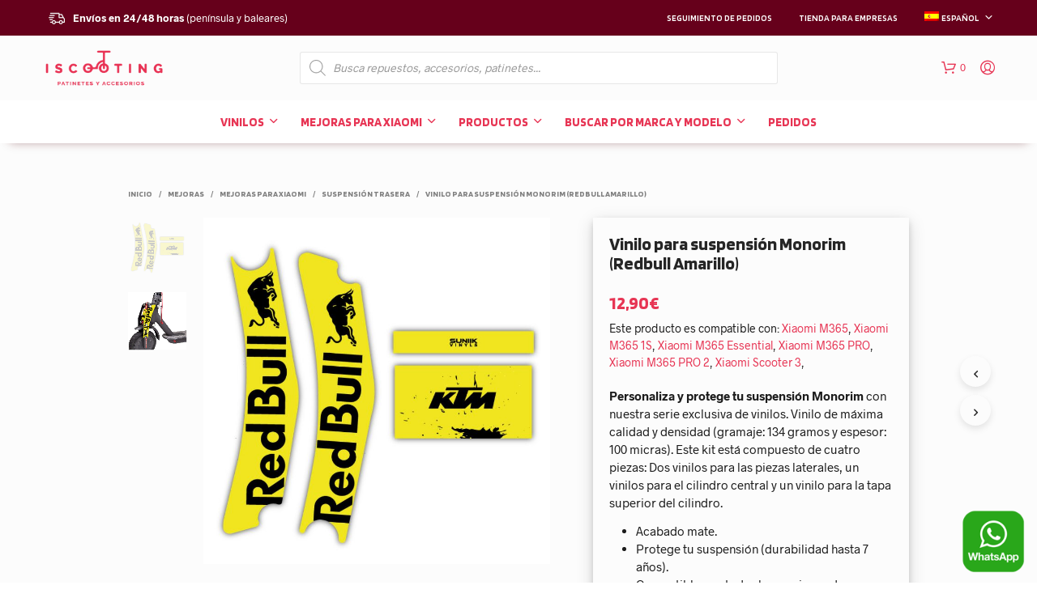

--- FILE ---
content_type: text/html; charset=UTF-8
request_url: https://iscooting.com/producto/vinilo-para-suspension-monorim-redbull-amarillo/
body_size: 55740
content:
<!DOCTYPE html>

<!--[if IE 9]>
<html class="ie ie9" dir="ltr" lang="es-ES" prefix="og: https://ogp.me/ns#">
<![endif]-->

<html dir="ltr" lang="es-ES" prefix="og: https://ogp.me/ns#">

<head>
    <meta charset="UTF-8">
    <meta name="viewport" content="width=device-width, initial-scale=1.0, maximum-scale=1.0, user-scalable=no" />

    <link rel="profile" href="http://gmpg.org/xfn/11">
    <link rel="pingback" href="https://iscooting.com/xmlrpc.php">
<meta name="google-site-verification" content="ooHPnFkGg0cvycAojozdAq2Bi-5YHAVq_mQDXjH5dmU" />
	<link rel="preload" as="font" href="https://iscooting.com/wp-content/themes/shopkeeper/inc/fonts/theme/Radnika-Regular.woff2" type="font/woff2" crossorigin>
	<link rel="preload" as="font" href="https://iscooting.com/wp-content/themes/shopkeeper/inc/fonts/theme/Radnika-Bold.woff2" type="font/woff2" crossorigin>
	<a href="https://wa.me/34631617025" style="position:fixed;bottom: 11px;right: 14px;z-index: 99999; width:80px"><img src="https://iscooting.com/wp-content/uploads/2022/11/whatsapp.png"></a>
    <title>Vinilo para suspensión Monorim (Redbull Amarillo) - ISCOOTING | Los mejores accesorios para Xiaomi M365 y Xiaomi M365 PRO</title>
	<style>img:is([sizes="auto" i], [sizes^="auto," i]) { contain-intrinsic-size: 3000px 1500px }</style>
	<link rel="alternate" hreflang="es" href="https://iscooting.com/producto/vinilo-para-suspension-monorim-redbull-amarillo/" />
<link rel="alternate" hreflang="en" href="https://iscooting.com/en/product/vinyl-for-suspension-monorim-redbull-yellow/" />
<link rel="alternate" hreflang="fr" href="https://iscooting.com/fr/product/vinyle-pour-suspension-monorim-redbull-jaune/" />
<link rel="alternate" hreflang="it" href="https://iscooting.com/it/product/vinile-per-sospensioni-monorim-redbull-giallo/" />
<link rel="alternate" hreflang="pt-pt" href="https://iscooting.com/pt-pt/product/vinil-por-suspensao-monorim-redbull-amarelo/" />
<link rel="alternate" hreflang="de" href="https://iscooting.com/de/product/vinyl-fur-aufhangung-monorim-redbull-gelb/" />
<link rel="alternate" hreflang="x-default" href="https://iscooting.com/producto/vinilo-para-suspension-monorim-redbull-amarillo/" />

		<!-- All in One SEO 4.9.3 - aioseo.com -->
	<meta name="description" content="Personaliza y protege tu suspensión Monorim con nuestra serie exclusiva de vinilos. Vinilo de máxima calidad y densidad (gramaje: 134 gramos y espesor: 100 micras). Este kit está compuesto de cuatro piezas: Dos vinilos para las piezas laterales, un vinilos para el cilindro central y un vinilo para la tapa superior del cilindro. Acabado mate. Protege tu suspensión (durabilidad hasta 7 años). Compatible con todas las versiones de suspensión Monorim delanteras (V2, V3 y V4). El kit está compuesto de 4 piezas. Resistente al agua, radiación UV, arañazos y golpes. Antes de la instalación limpie cuidadosamente el patinete y asegúrese de que la superficie está seca. Para mejorar el agarre del adhesivo, una vez lo instale aplique calor sobre el vinilo." />
	<meta name="robots" content="max-image-preview:large" />
	<meta name="google-site-verification" content="ooHPnFkGg0cvycAojozdAq2Bi-5YHAVq_mQDXjH5dmU" />
	<link rel="canonical" href="https://iscooting.com/producto/vinilo-para-suspension-monorim-redbull-amarillo/" />
	<meta name="generator" content="All in One SEO (AIOSEO) 4.9.3" />
		<meta property="og:locale" content="es_ES" />
		<meta property="og:site_name" content="ISCOOTING | Los mejores accesorios para Xiaomi M365 y  Xiaomi M365 PRO - Los mejores accesorios para tu patinete. Suspension delantera para patinetes, ruedas de 10 pulgadas, vinilios, y todo tipo de recambios!" />
		<meta property="og:type" content="article" />
		<meta property="og:title" content="Vinilo para suspensión Monorim (Redbull Amarillo) - ISCOOTING | Los mejores accesorios para Xiaomi M365 y Xiaomi M365 PRO" />
		<meta property="og:description" content="Personaliza y protege tu suspensión Monorim con nuestra serie exclusiva de vinilos. Vinilo de máxima calidad y densidad (gramaje: 134 gramos y espesor: 100 micras). Este kit está compuesto de cuatro piezas: Dos vinilos para las piezas laterales, un vinilos para el cilindro central y un vinilo para la tapa superior del cilindro. Acabado mate. Protege tu suspensión (durabilidad hasta 7 años). Compatible con todas las versiones de suspensión Monorim delanteras (V2, V3 y V4). El kit está compuesto de 4 piezas. Resistente al agua, radiación UV, arañazos y golpes. Antes de la instalación limpie cuidadosamente el patinete y asegúrese de que la superficie está seca. Para mejorar el agarre del adhesivo, una vez lo instale aplique calor sobre el vinilo." />
		<meta property="og:url" content="https://iscooting.com/producto/vinilo-para-suspension-monorim-redbull-amarillo/" />
		<meta property="article:published_time" content="2022-10-05T18:14:02+00:00" />
		<meta property="article:modified_time" content="2025-06-19T16:27:40+00:00" />
		<meta name="twitter:card" content="summary" />
		<meta name="twitter:title" content="Vinilo para suspensión Monorim (Redbull Amarillo) - ISCOOTING | Los mejores accesorios para Xiaomi M365 y Xiaomi M365 PRO" />
		<meta name="twitter:description" content="Personaliza y protege tu suspensión Monorim con nuestra serie exclusiva de vinilos. Vinilo de máxima calidad y densidad (gramaje: 134 gramos y espesor: 100 micras). Este kit está compuesto de cuatro piezas: Dos vinilos para las piezas laterales, un vinilos para el cilindro central y un vinilo para la tapa superior del cilindro. Acabado mate. Protege tu suspensión (durabilidad hasta 7 años). Compatible con todas las versiones de suspensión Monorim delanteras (V2, V3 y V4). El kit está compuesto de 4 piezas. Resistente al agua, radiación UV, arañazos y golpes. Antes de la instalación limpie cuidadosamente el patinete y asegúrese de que la superficie está seca. Para mejorar el agarre del adhesivo, una vez lo instale aplique calor sobre el vinilo." />
		<script type="application/ld+json" class="aioseo-schema">
			{"@context":"https:\/\/schema.org","@graph":[{"@type":"BreadcrumbList","@id":"https:\/\/iscooting.com\/producto\/vinilo-para-suspension-monorim-redbull-amarillo\/#breadcrumblist","itemListElement":[{"@type":"ListItem","@id":"https:\/\/iscooting.com#listItem","position":1,"name":"Inicio","item":"https:\/\/iscooting.com","nextItem":{"@type":"ListItem","@id":"https:\/\/iscooting.com\/tienda\/#listItem","name":"Tienda"}},{"@type":"ListItem","@id":"https:\/\/iscooting.com\/tienda\/#listItem","position":2,"name":"Tienda","item":"https:\/\/iscooting.com\/tienda\/","nextItem":{"@type":"ListItem","@id":"https:\/\/iscooting.com\/categoria-producto\/0-mejoras\/#listItem","name":"Mejoras"},"previousItem":{"@type":"ListItem","@id":"https:\/\/iscooting.com#listItem","name":"Inicio"}},{"@type":"ListItem","@id":"https:\/\/iscooting.com\/categoria-producto\/0-mejoras\/#listItem","position":3,"name":"Mejoras","item":"https:\/\/iscooting.com\/categoria-producto\/0-mejoras\/","nextItem":{"@type":"ListItem","@id":"https:\/\/iscooting.com\/categoria-producto\/0-mejoras\/mejoras-para-xiaomi\/#listItem","name":"Mejoras para Xiaomi"},"previousItem":{"@type":"ListItem","@id":"https:\/\/iscooting.com\/tienda\/#listItem","name":"Tienda"}},{"@type":"ListItem","@id":"https:\/\/iscooting.com\/categoria-producto\/0-mejoras\/mejoras-para-xiaomi\/#listItem","position":4,"name":"Mejoras para Xiaomi","item":"https:\/\/iscooting.com\/categoria-producto\/0-mejoras\/mejoras-para-xiaomi\/","nextItem":{"@type":"ListItem","@id":"https:\/\/iscooting.com\/categoria-producto\/0-mejoras\/mejoras-para-xiaomi\/suspension-trasera\/#listItem","name":"Suspensi\u00f3n trasera"},"previousItem":{"@type":"ListItem","@id":"https:\/\/iscooting.com\/categoria-producto\/0-mejoras\/#listItem","name":"Mejoras"}},{"@type":"ListItem","@id":"https:\/\/iscooting.com\/categoria-producto\/0-mejoras\/mejoras-para-xiaomi\/suspension-trasera\/#listItem","position":5,"name":"Suspensi\u00f3n trasera","item":"https:\/\/iscooting.com\/categoria-producto\/0-mejoras\/mejoras-para-xiaomi\/suspension-trasera\/","nextItem":{"@type":"ListItem","@id":"https:\/\/iscooting.com\/producto\/vinilo-para-suspension-monorim-redbull-amarillo\/#listItem","name":"Vinilo para suspensi\u00f3n Monorim (Redbull Amarillo)"},"previousItem":{"@type":"ListItem","@id":"https:\/\/iscooting.com\/categoria-producto\/0-mejoras\/mejoras-para-xiaomi\/#listItem","name":"Mejoras para Xiaomi"}},{"@type":"ListItem","@id":"https:\/\/iscooting.com\/producto\/vinilo-para-suspension-monorim-redbull-amarillo\/#listItem","position":6,"name":"Vinilo para suspensi\u00f3n Monorim (Redbull Amarillo)","previousItem":{"@type":"ListItem","@id":"https:\/\/iscooting.com\/categoria-producto\/0-mejoras\/mejoras-para-xiaomi\/suspension-trasera\/#listItem","name":"Suspensi\u00f3n trasera"}}]},{"@type":"ItemPage","@id":"https:\/\/iscooting.com\/producto\/vinilo-para-suspension-monorim-redbull-amarillo\/#itempage","url":"https:\/\/iscooting.com\/producto\/vinilo-para-suspension-monorim-redbull-amarillo\/","name":"Vinilo para suspensi\u00f3n Monorim (Redbull Amarillo) - ISCOOTING | Los mejores accesorios para Xiaomi M365 y Xiaomi M365 PRO","description":"Personaliza y protege tu suspensi\u00f3n Monorim con nuestra serie exclusiva de vinilos. Vinilo de m\u00e1xima calidad y densidad (gramaje: 134 gramos y espesor: 100 micras). Este kit est\u00e1 compuesto de cuatro piezas: Dos vinilos para las piezas laterales, un vinilos para el cilindro central y un vinilo para la tapa superior del cilindro. Acabado mate. Protege tu suspensi\u00f3n (durabilidad hasta 7 a\u00f1os). Compatible con todas las versiones de suspensi\u00f3n Monorim delanteras (V2, V3 y V4). El kit est\u00e1 compuesto de 4 piezas. Resistente al agua, radiaci\u00f3n UV, ara\u00f1azos y golpes. Antes de la instalaci\u00f3n limpie cuidadosamente el patinete y aseg\u00farese de que la superficie est\u00e1 seca. Para mejorar el agarre del adhesivo, una vez lo instale aplique calor sobre el vinilo.","inLanguage":"es-ES","isPartOf":{"@id":"https:\/\/iscooting.com\/#website"},"breadcrumb":{"@id":"https:\/\/iscooting.com\/producto\/vinilo-para-suspension-monorim-redbull-amarillo\/#breadcrumblist"},"image":{"@type":"ImageObject","url":"https:\/\/iscooting.com\/wp-content\/uploads\/2022\/10\/Principal-vinilo-redbull-amarillo.jpg","@id":"https:\/\/iscooting.com\/producto\/vinilo-para-suspension-monorim-redbull-amarillo\/#mainImage","width":850,"height":850},"primaryImageOfPage":{"@id":"https:\/\/iscooting.com\/producto\/vinilo-para-suspension-monorim-redbull-amarillo\/#mainImage"},"datePublished":"2022-10-05T20:14:02+02:00","dateModified":"2025-06-19T18:27:40+02:00"},{"@type":"Organization","@id":"https:\/\/iscooting.com\/#organization","name":"ISCOOTING | Los mejores accesorios para Xiaomi M365 y Xiaomi M365 PRO","description":"Los mejores accesorios para tu patinete. Suspension delantera para patinetes, ruedas de 10 pulgadas, vinilios, y todo tipo de recambios!","url":"https:\/\/iscooting.com\/","telephone":"+34631617025","logo":{"@type":"ImageObject","url":"https:\/\/iscooting.com\/wp-content\/uploads\/2021\/10\/f26c8c0f-logotipo-sp.png","@id":"https:\/\/iscooting.com\/producto\/vinilo-para-suspension-monorim-redbull-amarillo\/#organizationLogo","width":450,"height":147},"image":{"@id":"https:\/\/iscooting.com\/producto\/vinilo-para-suspension-monorim-redbull-amarillo\/#organizationLogo"}},{"@type":"WebSite","@id":"https:\/\/iscooting.com\/#website","url":"https:\/\/iscooting.com\/","name":"ISCOOTING | Los mejores accesorios para Xiaomi M365 y Xiaomi M365 PRO","description":"Los mejores accesorios para tu patinete. Suspension delantera para patinetes, ruedas de 10 pulgadas, vinilios, y todo tipo de recambios!","inLanguage":"es-ES","publisher":{"@id":"https:\/\/iscooting.com\/#organization"}}]}
		</script>
		<!-- All in One SEO -->

<link id='motive-layer-js' rel='modulepreload' href='https://assets.motive.co/motive-x/v2/app.js' as='script' crossorigin='anonymous'><link id='motive-config-url' rel='prefetch' href='https://iscooting.com/wp-json/motive/front-config' as='fetch'><link rel='dns-prefetch' href='//assets.motive.co' />
<link rel='dns-prefetch' href='//www.googletagmanager.com' />
<link rel='dns-prefetch' href='//fonts.googleapis.com' />
<link rel="alternate" type="application/rss+xml" title="ISCOOTING | Los mejores accesorios para Xiaomi M365 y  Xiaomi M365 PRO &raquo; Feed" href="https://iscooting.com/feed/" />
<link rel="alternate" type="application/rss+xml" title="ISCOOTING | Los mejores accesorios para Xiaomi M365 y  Xiaomi M365 PRO &raquo; Feed de los comentarios" href="https://iscooting.com/comments/feed/" />
<script type="text/javascript">
/* <![CDATA[ */
window._wpemojiSettings = {"baseUrl":"https:\/\/s.w.org\/images\/core\/emoji\/16.0.1\/72x72\/","ext":".png","svgUrl":"https:\/\/s.w.org\/images\/core\/emoji\/16.0.1\/svg\/","svgExt":".svg","source":{"concatemoji":"https:\/\/iscooting.com\/wp-includes\/js\/wp-emoji-release.min.js?ver=6.8.3"}};
/*! This file is auto-generated */
!function(s,n){var o,i,e;function c(e){try{var t={supportTests:e,timestamp:(new Date).valueOf()};sessionStorage.setItem(o,JSON.stringify(t))}catch(e){}}function p(e,t,n){e.clearRect(0,0,e.canvas.width,e.canvas.height),e.fillText(t,0,0);var t=new Uint32Array(e.getImageData(0,0,e.canvas.width,e.canvas.height).data),a=(e.clearRect(0,0,e.canvas.width,e.canvas.height),e.fillText(n,0,0),new Uint32Array(e.getImageData(0,0,e.canvas.width,e.canvas.height).data));return t.every(function(e,t){return e===a[t]})}function u(e,t){e.clearRect(0,0,e.canvas.width,e.canvas.height),e.fillText(t,0,0);for(var n=e.getImageData(16,16,1,1),a=0;a<n.data.length;a++)if(0!==n.data[a])return!1;return!0}function f(e,t,n,a){switch(t){case"flag":return n(e,"\ud83c\udff3\ufe0f\u200d\u26a7\ufe0f","\ud83c\udff3\ufe0f\u200b\u26a7\ufe0f")?!1:!n(e,"\ud83c\udde8\ud83c\uddf6","\ud83c\udde8\u200b\ud83c\uddf6")&&!n(e,"\ud83c\udff4\udb40\udc67\udb40\udc62\udb40\udc65\udb40\udc6e\udb40\udc67\udb40\udc7f","\ud83c\udff4\u200b\udb40\udc67\u200b\udb40\udc62\u200b\udb40\udc65\u200b\udb40\udc6e\u200b\udb40\udc67\u200b\udb40\udc7f");case"emoji":return!a(e,"\ud83e\udedf")}return!1}function g(e,t,n,a){var r="undefined"!=typeof WorkerGlobalScope&&self instanceof WorkerGlobalScope?new OffscreenCanvas(300,150):s.createElement("canvas"),o=r.getContext("2d",{willReadFrequently:!0}),i=(o.textBaseline="top",o.font="600 32px Arial",{});return e.forEach(function(e){i[e]=t(o,e,n,a)}),i}function t(e){var t=s.createElement("script");t.src=e,t.defer=!0,s.head.appendChild(t)}"undefined"!=typeof Promise&&(o="wpEmojiSettingsSupports",i=["flag","emoji"],n.supports={everything:!0,everythingExceptFlag:!0},e=new Promise(function(e){s.addEventListener("DOMContentLoaded",e,{once:!0})}),new Promise(function(t){var n=function(){try{var e=JSON.parse(sessionStorage.getItem(o));if("object"==typeof e&&"number"==typeof e.timestamp&&(new Date).valueOf()<e.timestamp+604800&&"object"==typeof e.supportTests)return e.supportTests}catch(e){}return null}();if(!n){if("undefined"!=typeof Worker&&"undefined"!=typeof OffscreenCanvas&&"undefined"!=typeof URL&&URL.createObjectURL&&"undefined"!=typeof Blob)try{var e="postMessage("+g.toString()+"("+[JSON.stringify(i),f.toString(),p.toString(),u.toString()].join(",")+"));",a=new Blob([e],{type:"text/javascript"}),r=new Worker(URL.createObjectURL(a),{name:"wpTestEmojiSupports"});return void(r.onmessage=function(e){c(n=e.data),r.terminate(),t(n)})}catch(e){}c(n=g(i,f,p,u))}t(n)}).then(function(e){for(var t in e)n.supports[t]=e[t],n.supports.everything=n.supports.everything&&n.supports[t],"flag"!==t&&(n.supports.everythingExceptFlag=n.supports.everythingExceptFlag&&n.supports[t]);n.supports.everythingExceptFlag=n.supports.everythingExceptFlag&&!n.supports.flag,n.DOMReady=!1,n.readyCallback=function(){n.DOMReady=!0}}).then(function(){return e}).then(function(){var e;n.supports.everything||(n.readyCallback(),(e=n.source||{}).concatemoji?t(e.concatemoji):e.wpemoji&&e.twemoji&&(t(e.twemoji),t(e.wpemoji)))}))}((window,document),window._wpemojiSettings);
/* ]]> */
</script>
<style id='wp-emoji-styles-inline-css' type='text/css'>

	img.wp-smiley, img.emoji {
		display: inline !important;
		border: none !important;
		box-shadow: none !important;
		height: 1em !important;
		width: 1em !important;
		margin: 0 0.07em !important;
		vertical-align: -0.1em !important;
		background: none !important;
		padding: 0 !important;
	}
</style>
<link rel='stylesheet' id='wp-block-library-css' href='https://iscooting.com/wp-includes/css/dist/block-library/style.min.css?ver=6.8.3' type='text/css' media='all' />
<style id='wp-block-library-theme-inline-css' type='text/css'>
.wp-block-audio :where(figcaption){color:#555;font-size:13px;text-align:center}.is-dark-theme .wp-block-audio :where(figcaption){color:#ffffffa6}.wp-block-audio{margin:0 0 1em}.wp-block-code{border:1px solid #ccc;border-radius:4px;font-family:Menlo,Consolas,monaco,monospace;padding:.8em 1em}.wp-block-embed :where(figcaption){color:#555;font-size:13px;text-align:center}.is-dark-theme .wp-block-embed :where(figcaption){color:#ffffffa6}.wp-block-embed{margin:0 0 1em}.blocks-gallery-caption{color:#555;font-size:13px;text-align:center}.is-dark-theme .blocks-gallery-caption{color:#ffffffa6}:root :where(.wp-block-image figcaption){color:#555;font-size:13px;text-align:center}.is-dark-theme :root :where(.wp-block-image figcaption){color:#ffffffa6}.wp-block-image{margin:0 0 1em}.wp-block-pullquote{border-bottom:4px solid;border-top:4px solid;color:currentColor;margin-bottom:1.75em}.wp-block-pullquote cite,.wp-block-pullquote footer,.wp-block-pullquote__citation{color:currentColor;font-size:.8125em;font-style:normal;text-transform:uppercase}.wp-block-quote{border-left:.25em solid;margin:0 0 1.75em;padding-left:1em}.wp-block-quote cite,.wp-block-quote footer{color:currentColor;font-size:.8125em;font-style:normal;position:relative}.wp-block-quote:where(.has-text-align-right){border-left:none;border-right:.25em solid;padding-left:0;padding-right:1em}.wp-block-quote:where(.has-text-align-center){border:none;padding-left:0}.wp-block-quote.is-large,.wp-block-quote.is-style-large,.wp-block-quote:where(.is-style-plain){border:none}.wp-block-search .wp-block-search__label{font-weight:700}.wp-block-search__button{border:1px solid #ccc;padding:.375em .625em}:where(.wp-block-group.has-background){padding:1.25em 2.375em}.wp-block-separator.has-css-opacity{opacity:.4}.wp-block-separator{border:none;border-bottom:2px solid;margin-left:auto;margin-right:auto}.wp-block-separator.has-alpha-channel-opacity{opacity:1}.wp-block-separator:not(.is-style-wide):not(.is-style-dots){width:100px}.wp-block-separator.has-background:not(.is-style-dots){border-bottom:none;height:1px}.wp-block-separator.has-background:not(.is-style-wide):not(.is-style-dots){height:2px}.wp-block-table{margin:0 0 1em}.wp-block-table td,.wp-block-table th{word-break:normal}.wp-block-table :where(figcaption){color:#555;font-size:13px;text-align:center}.is-dark-theme .wp-block-table :where(figcaption){color:#ffffffa6}.wp-block-video :where(figcaption){color:#555;font-size:13px;text-align:center}.is-dark-theme .wp-block-video :where(figcaption){color:#ffffffa6}.wp-block-video{margin:0 0 1em}:root :where(.wp-block-template-part.has-background){margin-bottom:0;margin-top:0;padding:1.25em 2.375em}
</style>
<style id='classic-theme-styles-inline-css' type='text/css'>
/*! This file is auto-generated */
.wp-block-button__link{color:#fff;background-color:#32373c;border-radius:9999px;box-shadow:none;text-decoration:none;padding:calc(.667em + 2px) calc(1.333em + 2px);font-size:1.125em}.wp-block-file__button{background:#32373c;color:#fff;text-decoration:none}
</style>
<link rel='stylesheet' id='aioseo/css/src/vue/standalone/blocks/table-of-contents/global.scss-css' href='https://iscooting.com/wp-content/plugins/all-in-one-seo-pack/dist/Lite/assets/css/table-of-contents/global.e90f6d47.css?ver=4.9.3' type='text/css' media='all' />
<style id='woocommerce-gateway-redsys-imagenes-tarjetas-style-inline-css' type='text/css'>
.wp-block-create-block-bloques-redsys{padding:2px}.wp-block-redsys-payment-images{align-items:center;display:flex;flex-wrap:nowrap;justify-content:flex-start}

</style>
<style id='global-styles-inline-css' type='text/css'>
:root{--wp--preset--aspect-ratio--square: 1;--wp--preset--aspect-ratio--4-3: 4/3;--wp--preset--aspect-ratio--3-4: 3/4;--wp--preset--aspect-ratio--3-2: 3/2;--wp--preset--aspect-ratio--2-3: 2/3;--wp--preset--aspect-ratio--16-9: 16/9;--wp--preset--aspect-ratio--9-16: 9/16;--wp--preset--color--black: #000000;--wp--preset--color--cyan-bluish-gray: #abb8c3;--wp--preset--color--white: #ffffff;--wp--preset--color--pale-pink: #f78da7;--wp--preset--color--vivid-red: #cf2e2e;--wp--preset--color--luminous-vivid-orange: #ff6900;--wp--preset--color--luminous-vivid-amber: #fcb900;--wp--preset--color--light-green-cyan: #7bdcb5;--wp--preset--color--vivid-green-cyan: #00d084;--wp--preset--color--pale-cyan-blue: #8ed1fc;--wp--preset--color--vivid-cyan-blue: #0693e3;--wp--preset--color--vivid-purple: #9b51e0;--wp--preset--gradient--vivid-cyan-blue-to-vivid-purple: linear-gradient(135deg,rgba(6,147,227,1) 0%,rgb(155,81,224) 100%);--wp--preset--gradient--light-green-cyan-to-vivid-green-cyan: linear-gradient(135deg,rgb(122,220,180) 0%,rgb(0,208,130) 100%);--wp--preset--gradient--luminous-vivid-amber-to-luminous-vivid-orange: linear-gradient(135deg,rgba(252,185,0,1) 0%,rgba(255,105,0,1) 100%);--wp--preset--gradient--luminous-vivid-orange-to-vivid-red: linear-gradient(135deg,rgba(255,105,0,1) 0%,rgb(207,46,46) 100%);--wp--preset--gradient--very-light-gray-to-cyan-bluish-gray: linear-gradient(135deg,rgb(238,238,238) 0%,rgb(169,184,195) 100%);--wp--preset--gradient--cool-to-warm-spectrum: linear-gradient(135deg,rgb(74,234,220) 0%,rgb(151,120,209) 20%,rgb(207,42,186) 40%,rgb(238,44,130) 60%,rgb(251,105,98) 80%,rgb(254,248,76) 100%);--wp--preset--gradient--blush-light-purple: linear-gradient(135deg,rgb(255,206,236) 0%,rgb(152,150,240) 100%);--wp--preset--gradient--blush-bordeaux: linear-gradient(135deg,rgb(254,205,165) 0%,rgb(254,45,45) 50%,rgb(107,0,62) 100%);--wp--preset--gradient--luminous-dusk: linear-gradient(135deg,rgb(255,203,112) 0%,rgb(199,81,192) 50%,rgb(65,88,208) 100%);--wp--preset--gradient--pale-ocean: linear-gradient(135deg,rgb(255,245,203) 0%,rgb(182,227,212) 50%,rgb(51,167,181) 100%);--wp--preset--gradient--electric-grass: linear-gradient(135deg,rgb(202,248,128) 0%,rgb(113,206,126) 100%);--wp--preset--gradient--midnight: linear-gradient(135deg,rgb(2,3,129) 0%,rgb(40,116,252) 100%);--wp--preset--font-size--small: 13px;--wp--preset--font-size--medium: 20px;--wp--preset--font-size--large: 36px;--wp--preset--font-size--x-large: 42px;--wp--preset--spacing--20: 0.44rem;--wp--preset--spacing--30: 0.67rem;--wp--preset--spacing--40: 1rem;--wp--preset--spacing--50: 1.5rem;--wp--preset--spacing--60: 2.25rem;--wp--preset--spacing--70: 3.38rem;--wp--preset--spacing--80: 5.06rem;--wp--preset--shadow--natural: 6px 6px 9px rgba(0, 0, 0, 0.2);--wp--preset--shadow--deep: 12px 12px 50px rgba(0, 0, 0, 0.4);--wp--preset--shadow--sharp: 6px 6px 0px rgba(0, 0, 0, 0.2);--wp--preset--shadow--outlined: 6px 6px 0px -3px rgba(255, 255, 255, 1), 6px 6px rgba(0, 0, 0, 1);--wp--preset--shadow--crisp: 6px 6px 0px rgba(0, 0, 0, 1);}:where(.is-layout-flex){gap: 0.5em;}:where(.is-layout-grid){gap: 0.5em;}body .is-layout-flex{display: flex;}.is-layout-flex{flex-wrap: wrap;align-items: center;}.is-layout-flex > :is(*, div){margin: 0;}body .is-layout-grid{display: grid;}.is-layout-grid > :is(*, div){margin: 0;}:where(.wp-block-columns.is-layout-flex){gap: 2em;}:where(.wp-block-columns.is-layout-grid){gap: 2em;}:where(.wp-block-post-template.is-layout-flex){gap: 1.25em;}:where(.wp-block-post-template.is-layout-grid){gap: 1.25em;}.has-black-color{color: var(--wp--preset--color--black) !important;}.has-cyan-bluish-gray-color{color: var(--wp--preset--color--cyan-bluish-gray) !important;}.has-white-color{color: var(--wp--preset--color--white) !important;}.has-pale-pink-color{color: var(--wp--preset--color--pale-pink) !important;}.has-vivid-red-color{color: var(--wp--preset--color--vivid-red) !important;}.has-luminous-vivid-orange-color{color: var(--wp--preset--color--luminous-vivid-orange) !important;}.has-luminous-vivid-amber-color{color: var(--wp--preset--color--luminous-vivid-amber) !important;}.has-light-green-cyan-color{color: var(--wp--preset--color--light-green-cyan) !important;}.has-vivid-green-cyan-color{color: var(--wp--preset--color--vivid-green-cyan) !important;}.has-pale-cyan-blue-color{color: var(--wp--preset--color--pale-cyan-blue) !important;}.has-vivid-cyan-blue-color{color: var(--wp--preset--color--vivid-cyan-blue) !important;}.has-vivid-purple-color{color: var(--wp--preset--color--vivid-purple) !important;}.has-black-background-color{background-color: var(--wp--preset--color--black) !important;}.has-cyan-bluish-gray-background-color{background-color: var(--wp--preset--color--cyan-bluish-gray) !important;}.has-white-background-color{background-color: var(--wp--preset--color--white) !important;}.has-pale-pink-background-color{background-color: var(--wp--preset--color--pale-pink) !important;}.has-vivid-red-background-color{background-color: var(--wp--preset--color--vivid-red) !important;}.has-luminous-vivid-orange-background-color{background-color: var(--wp--preset--color--luminous-vivid-orange) !important;}.has-luminous-vivid-amber-background-color{background-color: var(--wp--preset--color--luminous-vivid-amber) !important;}.has-light-green-cyan-background-color{background-color: var(--wp--preset--color--light-green-cyan) !important;}.has-vivid-green-cyan-background-color{background-color: var(--wp--preset--color--vivid-green-cyan) !important;}.has-pale-cyan-blue-background-color{background-color: var(--wp--preset--color--pale-cyan-blue) !important;}.has-vivid-cyan-blue-background-color{background-color: var(--wp--preset--color--vivid-cyan-blue) !important;}.has-vivid-purple-background-color{background-color: var(--wp--preset--color--vivid-purple) !important;}.has-black-border-color{border-color: var(--wp--preset--color--black) !important;}.has-cyan-bluish-gray-border-color{border-color: var(--wp--preset--color--cyan-bluish-gray) !important;}.has-white-border-color{border-color: var(--wp--preset--color--white) !important;}.has-pale-pink-border-color{border-color: var(--wp--preset--color--pale-pink) !important;}.has-vivid-red-border-color{border-color: var(--wp--preset--color--vivid-red) !important;}.has-luminous-vivid-orange-border-color{border-color: var(--wp--preset--color--luminous-vivid-orange) !important;}.has-luminous-vivid-amber-border-color{border-color: var(--wp--preset--color--luminous-vivid-amber) !important;}.has-light-green-cyan-border-color{border-color: var(--wp--preset--color--light-green-cyan) !important;}.has-vivid-green-cyan-border-color{border-color: var(--wp--preset--color--vivid-green-cyan) !important;}.has-pale-cyan-blue-border-color{border-color: var(--wp--preset--color--pale-cyan-blue) !important;}.has-vivid-cyan-blue-border-color{border-color: var(--wp--preset--color--vivid-cyan-blue) !important;}.has-vivid-purple-border-color{border-color: var(--wp--preset--color--vivid-purple) !important;}.has-vivid-cyan-blue-to-vivid-purple-gradient-background{background: var(--wp--preset--gradient--vivid-cyan-blue-to-vivid-purple) !important;}.has-light-green-cyan-to-vivid-green-cyan-gradient-background{background: var(--wp--preset--gradient--light-green-cyan-to-vivid-green-cyan) !important;}.has-luminous-vivid-amber-to-luminous-vivid-orange-gradient-background{background: var(--wp--preset--gradient--luminous-vivid-amber-to-luminous-vivid-orange) !important;}.has-luminous-vivid-orange-to-vivid-red-gradient-background{background: var(--wp--preset--gradient--luminous-vivid-orange-to-vivid-red) !important;}.has-very-light-gray-to-cyan-bluish-gray-gradient-background{background: var(--wp--preset--gradient--very-light-gray-to-cyan-bluish-gray) !important;}.has-cool-to-warm-spectrum-gradient-background{background: var(--wp--preset--gradient--cool-to-warm-spectrum) !important;}.has-blush-light-purple-gradient-background{background: var(--wp--preset--gradient--blush-light-purple) !important;}.has-blush-bordeaux-gradient-background{background: var(--wp--preset--gradient--blush-bordeaux) !important;}.has-luminous-dusk-gradient-background{background: var(--wp--preset--gradient--luminous-dusk) !important;}.has-pale-ocean-gradient-background{background: var(--wp--preset--gradient--pale-ocean) !important;}.has-electric-grass-gradient-background{background: var(--wp--preset--gradient--electric-grass) !important;}.has-midnight-gradient-background{background: var(--wp--preset--gradient--midnight) !important;}.has-small-font-size{font-size: var(--wp--preset--font-size--small) !important;}.has-medium-font-size{font-size: var(--wp--preset--font-size--medium) !important;}.has-large-font-size{font-size: var(--wp--preset--font-size--large) !important;}.has-x-large-font-size{font-size: var(--wp--preset--font-size--x-large) !important;}
:where(.wp-block-post-template.is-layout-flex){gap: 1.25em;}:where(.wp-block-post-template.is-layout-grid){gap: 1.25em;}
:where(.wp-block-columns.is-layout-flex){gap: 2em;}:where(.wp-block-columns.is-layout-grid){gap: 2em;}
:root :where(.wp-block-pullquote){font-size: 1.5em;line-height: 1.6;}
</style>
<link rel='stylesheet' id='iconic-wlv-css' href='https://iscooting.com/wp-content/plugins/122d3a33-iconic-premium2.b/assets/frontend/css/main.css?ver=1.0.6' type='text/css' media='all' />
<link rel='stylesheet' id='woocommerce-layout-css' href='https://iscooting.com/wp-content/plugins/woocommerce/assets/css/woocommerce-layout.css?ver=10.4.3' type='text/css' media='all' />
<link rel='stylesheet' id='woocommerce-smallscreen-css' href='https://iscooting.com/wp-content/plugins/woocommerce/assets/css/woocommerce-smallscreen.css?ver=10.4.3' type='text/css' media='only screen and (max-width: 768px)' />
<link rel='stylesheet' id='woocommerce-general-css' href='https://iscooting.com/wp-content/plugins/woocommerce/assets/css/woocommerce.css?ver=10.4.3' type='text/css' media='all' />
<style id='woocommerce-inline-inline-css' type='text/css'>
.woocommerce form .form-row .required { visibility: visible; }
</style>
<link rel='stylesheet' id='wpml-menu-item-0-css' href='https://iscooting.com/wp-content/plugins/sitepress-multilingual-cms/templates/language-switchers/menu-item/style.min.css?ver=1' type='text/css' media='all' />
<link rel='stylesheet' id='woo-variation-swatches-css' href='https://iscooting.com/wp-content/plugins/woo-variation-swatches/assets/css/frontend.min.css?ver=1762860464' type='text/css' media='all' />
<style id='woo-variation-swatches-inline-css' type='text/css'>
:root {
--wvs-tick:url("data:image/svg+xml;utf8,%3Csvg filter='drop-shadow(0px 0px 2px rgb(0 0 0 / .8))' xmlns='http://www.w3.org/2000/svg'  viewBox='0 0 30 30'%3E%3Cpath fill='none' stroke='%23ffffff' stroke-linecap='round' stroke-linejoin='round' stroke-width='4' d='M4 16L11 23 27 7'/%3E%3C/svg%3E");

--wvs-cross:url("data:image/svg+xml;utf8,%3Csvg filter='drop-shadow(0px 0px 5px rgb(255 255 255 / .6))' xmlns='http://www.w3.org/2000/svg' width='72px' height='72px' viewBox='0 0 24 24'%3E%3Cpath fill='none' stroke='%23ff0000' stroke-linecap='round' stroke-width='0.6' d='M5 5L19 19M19 5L5 19'/%3E%3C/svg%3E");
--wvs-single-product-item-width:75px;
--wvs-single-product-item-height:75px;
--wvs-single-product-item-font-size:16px}
</style>
<link rel='stylesheet' id='cms-navigation-style-base-css' href='https://iscooting.com/wp-content/plugins/wpml-cms-nav/res/css/cms-navigation-base.css?ver=1.5.6' type='text/css' media='screen' />
<link rel='stylesheet' id='cms-navigation-style-css' href='https://iscooting.com/wp-content/plugins/wpml-cms-nav/res/css/cms-navigation.css?ver=1.5.6' type='text/css' media='screen' />
<link rel='stylesheet' id='woosb-frontend-css' href='https://iscooting.com/wp-content/plugins/woo-product-bundle-premium-2/assets/css/frontend.css?ver=8.0.5' type='text/css' media='all' />
<link rel='stylesheet' id='dgwt-wcas-style-css' href='https://iscooting.com/wp-content/plugins/ajax-search-for-woocommerce-premium/assets/css/style.min.css?ver=1.21.1' type='text/css' media='all' />
<link rel='stylesheet' id='animate-css' href='https://iscooting.com/wp-content/themes/shopkeeper/css/vendor/animate.min.css?ver=1.0.0' type='text/css' media='all' />
<link rel='stylesheet' id='fresco-css' href='https://iscooting.com/wp-content/themes/shopkeeper/css/vendor/fresco/fresco.min.css?ver=2.3.0' type='text/css' media='all' />
<link rel='stylesheet' id='easyzoom-css' href='https://iscooting.com/wp-content/themes/shopkeeper/css/vendor/easyzoom.min.css?ver=2.4.0' type='text/css' media='all' />
<link rel='stylesheet' id='select2-css' href='https://iscooting.com/wp-content/plugins/woocommerce/assets/css/select2.css?ver=10.4.3' type='text/css' media='all' />
<link rel='stylesheet' id='swiper-css' href='https://iscooting.com/wp-content/themes/shopkeeper/css/vendor/swiper.min.css?ver=6.4.1' type='text/css' media='all' />
<link rel='stylesheet' id='flexible-shipping-free-shipping-css' href='https://iscooting.com/wp-content/plugins/flexible-shipping/assets/dist/css/free-shipping.css?ver=6.5.3.2' type='text/css' media='all' />
<link rel='stylesheet' id='getbowtied-classic-notifications-styles-css' href='https://iscooting.com/wp-content/themes/shopkeeper/inc/notifications/classic/assets/css/style.min.css?ver=2.9.47' type='text/css' media='all' />
<link rel='stylesheet' id='shopkeeper-icon-font-css' href='https://iscooting.com/wp-content/themes/shopkeeper/inc/fonts/shopkeeper-icon-font/style.css?ver=1.0' type='text/css' media='all' />
<link rel='stylesheet' id='shopkeeper-styles-css' href='https://iscooting.com/wp-content/themes/shopkeeper/css/styles.css?ver=1.0' type='text/css' media='all' />
<style id='shopkeeper-styles-inline-css' type='text/css'>
@font-face{font-family:Radnika;font-display:swap;font-style:normal;font-weight:500;src:url("https://iscooting.com/wp-content/themes/shopkeeper/inc/fonts/theme/Radnika-Regular.eot");src:url("https://iscooting.com/wp-content/themes/shopkeeper/inc/fonts/theme/Radnika-Regular.eot?#iefix") format("embedded-opentype"), url("https://iscooting.com/wp-content/themes/shopkeeper/inc/fonts/theme/Radnika-Regular.woff2") format("woff2"), url("https://iscooting.com/wp-content/themes/shopkeeper/inc/fonts/theme/Radnika-Regular.woff") format("woff")}@font-face{font-family:Radnika;font-display:swap;font-style:normal;font-weight:700;src:url("https://iscooting.com/wp-content/themes/shopkeeper/inc/fonts/theme/Radnika-Bold.eot");src:url("https://iscooting.com/wp-content/themes/shopkeeper/inc/fonts/theme/Radnika-Bold.eot?#iefix") format("embedded-opentype"), url("https://iscooting.com/wp-content/themes/shopkeeper/inc/fonts/theme/Radnika-Bold.woff2") format("woff2"), url("https://iscooting.com/wp-content/themes/shopkeeper/inc/fonts/theme/Radnika-Bold.woff") format("woff")}.st-content, .categories_grid .category_name, .cd-top, .product_socials_wrapper .product_socials_wrapper_inner a, .product_navigation #nav-below .product-nav-next a, .product_navigation #nav-below .product-nav-previous a{background-color:#fcfcfc}.categories_grid .category_item:hover .category_name{color:#fcfcfc}h1, h2, h3, h4, h5, h6, .comments-title, .comment-author, #reply-title, .site-footer .widget-title, .accordion_title, .ui-tabs-anchor, .products .button, .site-title a, .post_meta_archive a, .post_meta a, .post_tags a, #nav-below a, .list_categories a, .list_shop_categories a, .main-navigation > ul > li > a, .main-navigation .mega-menu > ul > li > a, .more-link, .top-page-excerpt, .select2-search input, .product_after_shop_loop_buttons a, .woocommerce .products-grid a.button, .page-numbers, input.qty, .button, button, .button_text, input[type="button"], input[type="reset"], input[type="submit"], button[type="submit"], .woocommerce a.button, .woocommerce-page a.button, .woocommerce button.button, .woocommerce-page button.button, .woocommerce input.button, .woocommerce-page input.button, .woocommerce #respond input#submit, .woocommerce-page #respond input#submit, .woocommerce #content input.button, .woocommerce-page #content input.button, .woocommerce a.button.alt, .woocommerce button.button.alt, .woocommerce input.button.alt, .woocommerce #respond input#submit.alt, .woocommerce #content input.button.alt, .woocommerce-page a.button.alt, .woocommerce-page button.button.alt, .woocommerce-page input.button.alt, .woocommerce-page #respond input#submit.alt, .woocommerce-page #content input.button.alt, .yith-wcwl-wishlistexistsbrowse.show a, .share-product-text, .tabs > li > a, label, .shopkeeper_new_product, .comment-respond label, .product_meta_title, .woocommerce table.shop_table th, .woocommerce-page table.shop_table th, #map_button, .woocommerce .cart-collaterals .cart_totals tr.order-total td strong, .woocommerce-page .cart-collaterals .cart_totals tr.order-total td strong, .cart-wishlist-empty, .wishlist-empty, .cart-empty, .return-to-shop .wc-backward, .order-number a, .post-edit-link, .from_the_blog_title, .icon_box_read_more, .vc_pie_chart_value, .shortcode_banner_simple_bullet, .shortcode_banner_simple_height_bullet, .product-category .woocommerce-loop-category__title, .categories_grid .category_name, .woocommerce span.onsale, .woocommerce-page span.onsale, .out_of_stock_badge_single, .out_of_stock_badge_loop, .page-numbers, .post-nav-links span, .post-nav-links a, .add_to_wishlist, .yith-wcwl-wishlistaddedbrowse, .yith-wcwl-wishlistexistsbrowse, .filters-group, .product-name, .product-quantity, .product-total, .download-product a, .woocommerce-order-details table tfoot th, .woocommerce-order-details table tfoot td, .woocommerce .woocommerce-order-downloads table tbody td:before, .woocommerce table.woocommerce-MyAccount-orders td:before, .widget h3, .widget .total .amount, .wishlist-in-stock, .wishlist-out-of-stock, .comment-reply-link, .comment-edit-link, .widget_calendar table thead tr th, .page-type, .mobile-navigation a, table thead tr th, .portfolio_single_list_cat, .portfolio-categories, .shipping-calculator-button, .vc_btn, .vc_btn2, .vc_btn3, .account-tab-item .account-tab-link, .account-tab-list .sep, ul.order_details li, ul.order_details.bacs_details li, .widget_calendar caption, .widget_recent_comments li a, .edit-account legend, .widget_shopping_cart li.empty, .cart-collaterals .cart_totals .shop_table .order-total .woocommerce-Price-amount, .woocommerce table.cart .cart_item td a, .woocommerce #content table.cart .cart_item td a, .woocommerce-page table.cart .cart_item td a, .woocommerce-page #content table.cart .cart_item td a, .woocommerce table.cart .cart_item td span, .woocommerce #content table.cart .cart_item td span, .woocommerce-page table.cart .cart_item td span, .woocommerce-page #content table.cart .cart_item td span, .woocommerce-MyAccount-navigation ul li, .cd-quick-view .cd-item-info .product_infos .quickview-badges .onsale, .woocommerce-info.wc_points_rewards_earn_points, .woocommerce-info, .woocommerce-error, .woocommerce-message, .woocommerce .cart-collaterals .cart_totals .cart-subtotal th, .woocommerce-page .cart-collaterals .cart_totals .cart-subtotal th, .woocommerce .cart-collaterals .cart_totals tr.shipping th, .woocommerce-page .cart-collaterals .cart_totals tr.shipping th, .woocommerce .cart-collaterals .cart_totals tr.order-total th, .woocommerce-page .cart-collaterals .cart_totals tr.order-total th, .woocommerce .cart-collaterals .cart_totals h2, .woocommerce .cart-collaterals .cross-sells h2, .woocommerce-cart #content table.cart td.actions .coupon #coupon_code, form.checkout_coupon #coupon_code, .woocommerce-checkout .woocommerce-info, .shopkeeper_checkout_coupon, .shopkeeper_checkout_login, .minicart-message, .woocommerce .woocommerce-checkout-review-order table.shop_table tfoot td, .woocommerce .woocommerce-checkout-review-order table.shop_table tfoot th, .woocommerce-page .woocommerce-checkout-review-order table.shop_table tfoot td, .woocommerce-page .woocommerce-checkout-review-order table.shop_table tfoot th, .no-products-info p, .getbowtied_blog_ajax_load_button a, .getbowtied_ajax_load_button a, .index-layout-2 ul.blog-posts .blog-post article .post-categories li a, .index-layout-3 .blog-posts_container ul.blog-posts .blog-post article .post-categories li a, .index-layout-2 ul.blog-posts .blog-post .post_content_wrapper .post_content .read_more, .index-layout-3 .blog-posts_container ul.blog-posts .blog-post article .post_content_wrapper .post_content .read_more, .woocommerce .woocommerce-breadcrumb, .woocommerce-page .woocommerce-breadcrumb, .woocommerce .woocommerce-breadcrumb a, .woocommerce-page .woocommerce-breadcrumb a, .product_meta, .product_meta span, .product_meta a, .product_layout_classic div.product span.price, .product_layout_classic div.product p.price, .product_layout_2 div.product span.price, .product_layout_2 div.product p.price, .product_layout_3 div.product span.price, .product_layout_3 div.product p.price, .product_layout_4 div.product span.price, .product_layout_4 div.product p.price, .related-products-title, .product_socials_wrapper .share-product-text, #button_offcanvas_sidebar_left .filters-text, .woocommerce-ordering select.orderby, .fr-position-text, .woocommerce-checkout-review-order .woocommerce-checkout-review-order-table tr td, .catalog-ordering .select2-container.orderby a, .catalog-ordering .select2-container span, .widget_product_categories ul li .count, .widget_layered_nav ul li .count, .woocommerce-mini-cart__empty-message, .woocommerce-ordering select.orderby, .woocommerce .cart-collaterals .cart_totals table.shop_table_responsive tr td::before, .woocommerce-page .cart-collaterals .cart_totals table.shop_table_responsive tr td::before, .login-register-container .lost-pass-link, .woocommerce-cart .cart-collaterals .cart_totals table td .amount, .wpb_wrapper .add_to_cart_inline .woocommerce-Price-amount.amount, .woocommerce-page .cart-collaterals .cart_totals tr.shipping td, .woocommerce-page .cart-collaterals .cart_totals tr.shipping td, .woocommerce .cart-collaterals .cart_totals tr.cart-discount th, .woocommerce-page .cart-collaterals .cart_totals tr.cart-discount th, .woocommerce-thankyou-order-received, .woocommerce-order-received .woocommerce table.shop_table tfoot th, .woocommerce-order-received .woocommerce-page table.shop_table tfoot th, .woocommerce-view-order .woocommerce table.shop_table tfoot th, .woocommerce-view-order .woocommerce-page table.shop_table tfoot th, .woocommerce-order-received .woocommerce table.shop_table tfoot td, .woocommerce-order-received .woocommerce-page table.shop_table tfoot td, .woocommerce-view-order .woocommerce table.shop_table tfoot td, .woocommerce-view-order .woocommerce-page table.shop_table tfoot td, .language-and-currency #top_bar_language_list > ul > li, .language-and-currency .wcml_currency_switcher > ul > li.wcml-cs-active-currency, .language-and-currency-offcanvas #top_bar_language_list > ul > li, .language-and-currency-offcanvas .wcml_currency_switcher > ul > li.wcml-cs-active-currency, .woocommerce-order-pay .woocommerce .woocommerce-form-login p.lost_password a, .woocommerce-MyAccount-content .woocommerce-orders-table__cell-order-number a, .woocommerce form.login .lost_password, .comment-reply-title, .product_content_wrapper .product_infos .out_of_stock_wrapper .out_of_stock_badge_single, .product_content_wrapper .product_infos .woocommerce-variation-availability p.stock.out-of-stock, .site-search .widget_product_search .search-field, .site-search .widget_search .search-field, .site-search .search-form .search-field, .site-search .search-text, .site-search .search-no-suggestions, .latest_posts_grid_wrapper .latest_posts_grid_title, p.has-drop-cap:not(:focus):first-letter, .paypal-button-tagline .paypal-button-text, .tinvwl_add_to_wishlist_button, .product-addon-totals, body.gbt_custom_notif .page-notifications .gbt-custom-notification-message, body.gbt_custom_notif .page-notifications .gbt-custom-notification-message *, body.gbt_custom_notif .page-notifications .product_notification_text, body.gbt_custom_notif .page-notifications .product_notification_text *, body.gbt_classic_notif .woocommerce-error a, body.gbt_classic_notif .woocommerce-info a, body.gbt_classic_notif .woocommerce-message a, body.gbt_classic_notif .woocommerce-notice a, .shop_table.cart .product-price .amount, p.has-drop-cap:first-letter, .woocommerce-result-count, .widget_price_filter .price_slider_amount, .woocommerce ul.products li.product .price, .product_content_wrapper .product_infos table.variations td.label, .woocommerce div.product form.cart .reset_variations, .cd-quick-view .cd-item-info .product_infos .product_price .price, #powerTip, div.wcva_shop_textblock, .wcva_filter_textblock, .wcva_single_textblock, .cd-quick-view .swatchtitlelabel, .cd-quick-view .wcva_attribute_sep, .cd-quick-view .wcva_selected_attribute, .added_to_cart, .upper a, .wp-block-woocommerce-active-filters ul.wc-block-active-filters-list li *, .wp-block-woocommerce-active-filters .wc-block-active-filters__clear-all, .product_navigation #nav-below span, .order-info mark, .top-headers-wrapper .site-header .site-header-wrapper .site-title, .mobile-navigation > ul > li > ul > li.menu-item-has-children > a, .mobile-navigation > ul > li > ul li.upper > a, .mobile-navigation > ul > li > ul > li > a{font-family:"Blinker", -apple-system, BlinkMacSystemFont, Arial, Helvetica, 'Helvetica Neue', Verdana, sans-serif}body, p, .site-navigation-top-bar, .site-title, .widget_product_search #searchsubmit, .widget_search #searchsubmit, .widget_product_search .search-submit, .widget_search .search-submit, #site-menu, .copyright_text, blockquote cite, table thead th, .recently_viewed_in_single h2, .woocommerce .cart-collaterals .cart_totals table th, .woocommerce-page .cart-collaterals .cart_totals table th, .woocommerce .cart-collaterals .shipping_calculator h2, .woocommerce-page .cart-collaterals .shipping_calculator h2, .woocommerce table.woocommerce-checkout-review-order-table tfoot th, .woocommerce-page table.woocommerce-checkout-review-order-table tfoot th, .qty, .shortcode_banner_simple_inside h4, .shortcode_banner_simple_height h4, .fr-caption, .post_meta_archive, .post_meta, .yith-wcwl-wishlistaddedbrowse .feedback, .yith-wcwl-wishlistexistsbrowse .feedback, .product-name span, .widget_calendar table tbody a, .fr-touch-caption-wrapper, .woocommerce .checkout_login p.form-row label[for="rememberme"], .wpb_widgetised_column aside ul li span.count, .woocommerce td.product-name dl.variation dt, .woocommerce td.product-name dl.variation dd, .woocommerce td.product-name dl.variation dt p, .woocommerce td.product-name dl.variation dd p, .woocommerce-page td.product-name dl.variation dt, .woocommerce-page td.product-name dl.variation dd p, .woocommerce-page td.product-name dl.variation dt p, .woocommerce .select2-container, .check_label, .woocommerce-page #payment .terms label, ul.order_details li strong, .widget_recent_comments li, .widget_shopping_cart p.total, .widget_shopping_cart p.total .amount, .mobile-navigation li ul li a, .woocommerce #payment div.payment_box p, .woocommerce-page #payment div.payment_box p, .woocommerce table.cart .cart_item td:before, .woocommerce #content table.cart .cart_item td:before, .woocommerce-page table.cart .cart_item td:before, .woocommerce-page #content table.cart .cart_item td:before, .language-and-currency #top_bar_language_list > ul > li > ul > li > a, .language-and-currency .wcml_currency_switcher > ul > li.wcml-cs-active-currency > ul.wcml-cs-submenu li a, .language-and-currency #top_bar_language_list > ul > li.menu-item-first > ul.sub-menu li.sub-menu-item span.icl_lang_sel_current, .language-and-currency-offcanvas #top_bar_language_list > ul > li > ul > li > a, .language-and-currency-offcanvas .wcml_currency_switcher > ul > li.wcml-cs-active-currency > ul.wcml-cs-submenu li a, .language-and-currency-offcanvas #top_bar_language_list > ul > li.menu-item-first > ul.sub-menu li.sub-menu-item span.icl_lang_sel_current, .woocommerce-order-pay .woocommerce .woocommerce-info, .select2-results__option, body.gbt_classic_notif .woocommerce-error, body.gbt_classic_notif .woocommerce-info, body.gbt_classic_notif .woocommerce-message, body.gbt_classic_notif .woocommerce-notice, .gbt_18_sk_editor_banner_subtitle, .gbt_18_sk_editor_slide_description_input, .woocommerce td.product-name .wc-item-meta li, .woocommerce ul.products li.product .woocommerce-loop-product__title, .product_content_wrapper .product_infos span.belowtext, .wc-block-grid__product-title, .wp-block-woocommerce-attribute-filter ul.wc-block-checkbox-list li label, .wp-block-woocommerce-active-filters ul.wc-block-active-filters-list li .wc-block-active-filters-list-item__name{font-family:"Radnika", -apple-system, BlinkMacSystemFont, Arial, Helvetica, 'Helvetica Neue', Verdana, sans-serif}h1, .woocommerce h1, .woocommerce-page h1{font-size:30.797px}h2, .woocommerce h2, .woocommerce-page h2{font-size:23.101px}h3, .woocommerce h3, .woocommerce-page h3{font-size:17.329px}h4, .woocommerce h4, .woocommerce-page h4{font-size:13px}h5, .woocommerce h5, .woocommerce-page h5{font-size:9.75px}.woocommerce-account .account-tab-list .account-tab-item .account-tab-link{font-size:45.011px}.page-title.blog-listing, .woocommerce .page-title, .page-title, .single .entry-title, .woocommerce-cart .page-title, .woocommerce-checkout .page-title, .woocommerce-account .page-title{font-size:41.041px}p.has-drop-cap:first-letter{font-size:41.041px !important}.entry-title-archive, .wp-block-latest-posts li > a{font-size:25.327px}.woocommerce #content div.product .product_title, .woocommerce div.product .product_title, .woocommerce-page #content div.product .product_title, .woocommerce-page div.product .product_title{font-size:23.101px}h2.woocommerce-order-details__title, h2.woocommerce-column__title, h2.woocommerce-order-downloads__title{font-size:17.329px}.woocommerce-checkout .content-area h3, .woocommerce-edit-address h3, .woocommerce-edit-account legend{font-size:13px}@media only screen and (max-width:768px){.woocommerce-account .account-tab-list .account-tab-item .account-tab-link{font-size:30.797px}.shortcode_getbowtied_slider .swiper-slide h2{font-size:30.797px !important}}@media only screen and (min-width:768px){h1, .woocommerce h1, .woocommerce-page h1{font-size:45.011px}h2, .woocommerce h2, .woocommerce-page h2{font-size:33.763px}h3, .woocommerce h3, .woocommerce-page h3{font-size:25.327px}h4, .woocommerce h4, .woocommerce-page h4{font-size:19px}h5, .woocommerce h5, .woocommerce-page h5{font-size:14.25px}.page-title.blog-listing, .woocommerce .page-title, .page-title, .single .entry-title, .woocommerce-cart .page-title, .woocommerce-checkout .page-title, .woocommerce-account .page-title{font-size:59.983px}p.has-drop-cap:first-letter{font-size:59.983px !important}.entry-title-archive, .wp-block-latest-posts li > a{font-size:25.327px}.woocommerce-checkout .content-area h3, h2.woocommerce-order-details__title, h2.woocommerce-column__title, h2.woocommerce-order-downloads__title, .woocommerce-edit-address h3, .woocommerce-edit-account legend, .woocommerce-order-received h2, .fr-position-text{font-size:19px}}@media only screen and (min-width:1024px){.woocommerce #content div.product .product_title, .woocommerce div.product .product_title, .woocommerce-page #content div.product .product_title, .woocommerce-page div.product .product_title{font-size:33.763px}}@media only screen and (max-width:1023px){.woocommerce #content div.product .product_title, .woocommerce div.product .product_title, .woocommerce-page #content div.product .product_title, .woocommerce-page div.product .product_title{font-size:23.101px}}@media only screen and (min-width:1024px){p, .woocommerce table.shop_attributes th, .woocommerce-page table.shop_attributes th, .woocommerce table.shop_attributes td, .woocommerce-page table.shop_attributes td, .woocommerce-review-link, .blog-isotope .entry-content-archive, .blog-isotope .entry-content-archive *, body.gbt_classic_notif .woocommerce-message, body.gbt_classic_notif .woocommerce-error, body.gbt_classic_notif .woocommerce-info, body.gbt_classic_notif .woocommerce-notice, .woocommerce-store-notice, p.demo_store, .woocommerce-account .woocommerce-MyAccount-content table.woocommerce-MyAccount-orders td, ul li ul, ul li ol, ul, ol, dl{font-size:15px}}.woocommerce ul.order_details li strong, .fr-caption, .woocommerce-order-pay .woocommerce .woocommerce-info{font-size:15px !important}@media only screen and (min-width:768px){.woocommerce ul.products li.product .woocommerce-loop-product__title, .wc-block-grid__products .wc-block-grid__product .wc-block-grid__product-link .wc-block-grid__product-title{font-size:16px !important}}body, table tr th, table tr td, table thead tr th, blockquote p, pre, del, label, .select2-dropdown-open.select2-drop-above .select2-choice, .select2-dropdown-open.select2-drop-above .select2-choices, .select2-container, .big-select, .select.big-select, .post_meta_archive a, .post_meta a, .nav-next a, .nav-previous a, .blog-single h6, .page-description, .woocommerce #content nav.woocommerce-pagination ul li a:focus, .woocommerce #content nav.woocommerce-pagination ul li a:hover, .woocommerce #content nav.woocommerce-pagination ul li span.current, .woocommerce nav.woocommerce-pagination ul li a:focus, .woocommerce nav.woocommerce-pagination ul li a:hover, .woocommerce nav.woocommerce-pagination ul li span.current, .woocommerce-page #content nav.woocommerce-pagination ul li a:focus, .woocommerce-page #content nav.woocommerce-pagination ul li a:hover, .woocommerce-page #content nav.woocommerce-pagination ul li span.current, .woocommerce-page nav.woocommerce-pagination ul li a:focus, .woocommerce-page nav.woocommerce-pagination ul li a:hover, .woocommerce-page nav.woocommerce-pagination ul li span.current, .posts-navigation .page-numbers a:hover, .woocommerce table.shop_table th, .woocommerce-page table.shop_table th, .woocommerce-checkout .woocommerce-info, .wpb_widgetised_column .widget.widget_product_categories a:hover, .wpb_widgetised_column .widget.widget_layered_nav a:hover, .wpb_widgetised_column .widget.widget_layered_nav li, .portfolio_single_list_cat a, .gallery-caption-trigger, .widget_shopping_cart p.total, .widget_shopping_cart p.total .amount, .wpb_widgetised_column .widget_shopping_cart li.empty, .index-layout-2 ul.blog-posts .blog-post article .post-date, .cd-quick-view .cd-close:after, form.checkout_coupon #coupon_code, .woocommerce .product_infos .quantity input.qty, .woocommerce #content .product_infos .quantity input.qty, .woocommerce-page .product_infos .quantity input.qty, .woocommerce-page #content .product_infos .quantity input.qty, #button_offcanvas_sidebar_left, .fr-position-text, .quantity.custom input.custom-qty, .add_to_wishlist, .product_infos .add_to_wishlist:before, .product_infos .yith-wcwl-wishlistaddedbrowse:before, .product_infos .yith-wcwl-wishlistexistsbrowse:before, #add_payment_method #payment .payment_method_paypal .about_paypal, .woocommerce-cart #payment .payment_method_paypal .about_paypal, .woocommerce-checkout #payment .payment_method_paypal .about_paypal, #stripe-payment-data > p > a, .product-name .product-quantity, .woocommerce #payment div.payment_box, .woocommerce-order-pay #order_review .shop_table tr.order_item td.product-quantity strong, .tinvwl_add_to_wishlist_button:before, body.gbt_classic_notif .woocommerce-info, .select2-search--dropdown:after, body.gbt_classic_notif .woocommerce-notice, .woocommerce-cart #content table.cart td.actions .coupon #coupon_code, .woocommerce ul.products li.product .price del, .off-canvas .woocommerce .price del, .select2-container--default .select2-selection--multiple .select2-selection__choice__remove, .wc-block-grid__product-price.price del{color:#1c1c1c}a.woocommerce-remove-coupon:after, .fr-caption, .woocommerce-order-pay .woocommerce .woocommerce-info, body.gbt_classic_notif .woocommerce-info::before, table.shop_attributes td{color:#1c1c1c!important}.nav-previous-title, .nav-next-title{color:rgba(28,28,28,0.4)}.required{color:rgba(28,28,28,0.4) !important}.yith-wcwl-add-button, .share-product-text, .product_meta, .product_meta a, .product_meta_separator, .tob_bar_shop, .post_meta_archive, .post_meta, .wpb_widgetised_column .widget li, .wpb_widgetised_column .widget_calendar table thead tr th, .wpb_widgetised_column .widget_calendar table thead tr td, .wpb_widgetised_column .widget .post-date, .wpb_widgetised_column .recentcomments, .wpb_widgetised_column .amount, .wpb_widgetised_column .quantity, .wpb_widgetised_column .widget_price_filter .price_slider_amount, .woocommerce .woocommerce-breadcrumb, .woocommerce-page .woocommerce-breadcrumb, .woocommerce .woocommerce-breadcrumb a, .woocommerce-page .woocommerce-breadcrumb a, .archive .products-grid li .product_thumbnail_wrapper > .price .woocommerce-Price-amount, .site-search .search-text, .site-search .site-search-close .close-button:hover, .menu-close .close-button:hover, .site-search .woocommerce-product-search:after, .site-search .widget_search .search-form:after, .product_navigation #nav-below .product-nav-previous *, .product_navigation #nav-below .product-nav-next *{color:rgba(28,28,28,0.55)}.woocommerce-account .woocommerce-MyAccount-content table.woocommerce-MyAccount-orders td.woocommerce-orders-table__cell-order-actions .button:after, .woocommerce-account .woocommerce-MyAccount-content table.account-payment-methods-table td.payment-method-actions .button:after{color:rgba(28,28,28,0.15)}.products a.button.add_to_cart_button.loading, .woocommerce ul.products li.product .price, .off-canvas .woocommerce .price, .wc-block-grid__product-price span, .wpb_wrapper .add_to_cart_inline del .woocommerce-Price-amount.amount, .wp-block-getbowtied-scattered-product-list .gbt_18_product_price{color:rgba(28,28,28,0.8) !important}.yith-wcwl-add-to-wishlist:after, .bg-image-wrapper.no-image, .site-search .spin:before, .site-search .spin:after{background-color:rgba(28,28,28,0.55)}.product_layout_2 .product_content_wrapper .product-images-wrapper .product-images-style-2 .product_images .product-image .caption:before, .product_layout_3 .product_content_wrapper .product-images-wrapper .product-images-style-3 .product_images .product-image .caption:before, .fr-caption:before, .product_content_wrapper .product-images-wrapper .product_images .product-images-controller .dot.current{background-color:#1c1c1c}.product_content_wrapper .product-images-wrapper .product_images .product-images-controller .dot{background-color:rgba(28,28,28,0.55)}#add_payment_method #payment div.payment_box .wc-credit-card-form, .woocommerce-account.woocommerce-add-payment-method #add_payment_method #payment div.payment_box .wc-payment-form, .woocommerce-cart #payment div.payment_box .wc-credit-card-form, .woocommerce-checkout #payment div.payment_box .wc-credit-card-form, .cd-quick-view .cd-item-info .product_infos .out_of_stock_wrapper .out_of_stock_badge_single, .product_content_wrapper .product_infos .woocommerce-variation-availability p.stock.out-of-stock, .product_layout_classic .product_infos .out_of_stock_wrapper .out_of_stock_badge_single, .product_layout_2 .product_content_wrapper .product_infos .out_of_stock_wrapper .out_of_stock_badge_single, .product_layout_3 .product_content_wrapper .product_infos .out_of_stock_wrapper .out_of_stock_badge_single, .product_layout_4 .product_content_wrapper .product_infos .out_of_stock_wrapper .out_of_stock_badge_single{border-color:rgba(28,28,28,0.55)}.add_to_cart_inline .amount, .wpb_widgetised_column .widget, .widget_layered_nav, .wpb_widgetised_column aside ul li span.count, .shop_table.cart .product-price .amount, .quantity.custom .minus-btn, .quantity.custom .plus-btn, .woocommerce td.product-name dl.variation dt, .woocommerce td.product-name dl.variation dd, .woocommerce td.product-name dl.variation dt p, .woocommerce td.product-name dl.variation dd p, .woocommerce-page td.product-name dl.variation dt, .woocommerce-page td.product-name dl.variation dd p, .woocommerce-page td.product-name dl.variation dt p, .woocommerce-page td.product-name dl.variation dd p, .woocommerce a.remove, .woocommerce a.remove:after, .woocommerce td.product-name .wc-item-meta li, .wpb_widgetised_column .tagcloud a, .post_tags a, .select2-container--default .select2-selection--multiple .select2-selection__choice, .wpb_widgetised_column .widget.widget_layered_nav li.select2-selection__choice, .woocommerce .products .product_thumbnail_icons .product_quickview_button, .products .add_to_wishlist:before{color:rgba(28,28,28,0.8)}#coupon_code::-webkit-input-placeholder{color:rgba(28,28,28,0.8)}#coupon_code::-moz-placeholder{color:rgba(28,28,28,0.8)}#coupon_code:-ms-input-placeholder{color:rgba(28,28,28,0.8)}.woocommerce #content table.wishlist_table.cart a.remove, .woocommerce.widget_shopping_cart .cart_list li a.remove{color:rgba(28,28,28,0.8) !important}input[type="text"], input[type="password"], input[type="date"], input[type="datetime"], input[type="datetime-local"], input[type="month"], input[type="week"], input[type="email"], input[type="number"], input[type="search"], input[type="tel"], input[type="time"], input[type="url"], textarea, select, .woocommerce-checkout .select2-container--default .select2-selection--single, .country_select.select2-container, #billing_country_field .select2-container, #billing_state_field .select2-container, #calc_shipping_country_field .select2-container, #calc_shipping_state_field .select2-container, .woocommerce-widget-layered-nav-dropdown .select2-container .select2-selection--single, .woocommerce-widget-layered-nav-dropdown .select2-container .select2-selection--multiple, #shipping_country_field .select2-container, #shipping_state_field .select2-container, .woocommerce-address-fields .select2-container--default .select2-selection--single, .woocommerce-shipping-calculator .select2-container--default .select2-selection--single, .select2-container--default .select2-search--dropdown .select2-search__field, .woocommerce form .form-row.woocommerce-validated .select2-container .select2-selection, .woocommerce form .form-row.woocommerce-validated .select2-container, .woocommerce form .form-row.woocommerce-validated input.input-text, .woocommerce form .form-row.woocommerce-validated select, .woocommerce form .form-row.woocommerce-invalid .select2-container, .woocommerce form .form-row.woocommerce-invalid input.input-text, .woocommerce form .form-row.woocommerce-invalid select, .country_select.select2-container, .state_select.select2-container, .widget form.search-form .search-field{border-color:rgba(28,28,28,0.1) !important}input[type="radio"]:after, .input-radio:after, input[type="checkbox"]:after, .input-checkbox:after, .widget_product_categories ul li a:before, .widget_layered_nav ul li a:before, .post_tags a, .wpb_widgetised_column .tagcloud a, .select2-container--default .select2-selection--multiple .select2-selection__choice{border-color:rgba(28,28,28,0.8)}input[type="text"]:focus, input[type="password"]:focus, input[type="date"]:focus, input[type="datetime"]:focus, input[type="datetime-local"]:focus, input[type="month"]:focus, input[type="week"]:focus, input[type="email"]:focus, input[type="number"]:focus, input[type="search"]:focus, input[type="tel"]:focus, input[type="time"]:focus, input[type="url"]:focus, textarea:focus, select:focus, .select2-dropdown, .woocommerce .product_infos .quantity input.qty, .woocommerce #content .product_infos .quantity input.qty, .woocommerce-page .product_infos .quantity input.qty, .woocommerce-page #content .product_infos .quantity input.qty, .woocommerce ul.digital-downloads:before, .woocommerce-page ul.digital-downloads:before, .woocommerce ul.digital-downloads li:after, .woocommerce-page ul.digital-downloads li:after, .widget_search .search-form, .woocommerce-cart.woocommerce-page #content .quantity input.qty, .cd-quick-view .cd-item-info .product_infos .cart .quantity input.qty, .cd-quick-view .cd-item-info .product_infos .cart .woocommerce .quantity .qty, .select2-container .select2-dropdown--below, .wcva_layered_nav div.wcva_filter_textblock, ul.products li.product div.wcva_shop_textblock{border-color:rgba(28,28,28,0.15) !important}.product_content_wrapper .product_infos table.variations .wcvaswatchlabel.wcva_single_textblock{border-color:rgba(28,28,28,0.15) !important}input#coupon_code, .site-search .spin{border-color:rgba(28,28,28,0.55) !important}.list-centered li a, .woocommerce-account .woocommerce-MyAccount-navigation ul li a, .woocommerce .shop_table.order_details tbody tr:last-child td, .woocommerce-page .shop_table.order_details tbody tr:last-child td, .woocommerce #payment ul.payment_methods li, .woocommerce-page #payment ul.payment_methods li, .comment-separator, .comment-list .pingback, .wpb_widgetised_column .widget, .search_result_item, .woocommerce div.product .woocommerce-tabs ul.tabs li:after, .woocommerce #content div.product .woocommerce-tabs ul.tabs li:after, .woocommerce-page div.product .woocommerce-tabs ul.tabs li:after, .woocommerce-page #content div.product .woocommerce-tabs ul.tabs li:after, .woocommerce-checkout .woocommerce-customer-details h2, .off-canvas .menu-close{border-bottom-color:rgba(28,28,28,0.15)}table tr td, .woocommerce table.shop_table td, .woocommerce-page table.shop_table td, .product_socials_wrapper, .woocommerce-tabs, .comments_section, .portfolio_content_nav #nav-below, .product_meta, .woocommerce-checkout form.checkout .woocommerce-checkout-review-order table.woocommerce-checkout-review-order-table .cart-subtotal th, .woocommerce-checkout form.checkout .woocommerce-checkout-review-order table.woocommerce-checkout-review-order-table .cart-subtotal td, .product_navigation, .product_meta, .woocommerce-cart .cart-collaterals .cart_totals table.shop_table tr.order-total th, .woocommerce-cart .cart-collaterals .cart_totals table.shop_table tr.order-total td{border-top-color:rgba(28,28,28,0.15)}.woocommerce .woocommerce-order-details tfoot tr:first-child td, .woocommerce .woocommerce-order-details tfoot tr:first-child th{border-top-color:#1c1c1c}.woocommerce-cart .woocommerce table.shop_table.cart tr, .woocommerce-page table.cart tr, .woocommerce-page #content table.cart tr, .widget_shopping_cart .widget_shopping_cart_content ul.cart_list li, .woocommerce-cart .woocommerce-cart-form .shop_table.cart tbody tr td.actions .coupon{border-bottom-color:rgba(28,28,28,0.05)}.woocommerce .cart-collaterals .cart_totals tr.shipping th, .woocommerce-page .cart-collaterals .cart_totals tr.shipping th, .woocommerce .cart-collaterals .cart_totals tr.order-total th, .woocommerce-page .cart-collaterals .cart_totals h2{border-top-color:rgba(28,28,28,0.05)}.woocommerce .cart-collaterals .cart_totals .order-total td, .woocommerce .cart-collaterals .cart_totals .order-total th, .woocommerce-page .cart-collaterals .cart_totals .order-total td, .woocommerce-page .cart-collaterals .cart_totals .order-total th, .woocommerce .cart-collaterals .cart_totals h2, .woocommerce .cart-collaterals .cross-sells h2, .woocommerce-page .cart-collaterals .cart_totals h2{border-bottom-color:rgba(28,28,28,0.15)}table.shop_attributes tr td, .wishlist_table tr td, .shop_table.cart tr td{border-bottom-color:rgba(28,28,28,0.1)}.woocommerce .cart-collaterals, .woocommerce-page .cart-collaterals, .woocommerce-form-track-order, .woocommerce-thankyou-order-details, .order-info{background:rgba(28,28,28,0.05)}.woocommerce-cart .cart-collaterals:before, .woocommerce-cart .cart-collaterals:after, .custom_border:before, .custom_border:after, .woocommerce-order-pay #order_review:before, .woocommerce-order-pay #order_review:after{background-image:radial-gradient(closest-side, transparent 9px, rgba(28,28,28,0.05) 100%)}.wpb_widgetised_column aside ul li span.count, .product-video-icon{background:rgba(28,28,28,0.05)}.comments_section{background-color:rgba(28,28,28,0.01) !important}h1, h2, h3, h4, h5, h6, .entry-title-archive a, .shop_table.woocommerce-checkout-review-order-table tr td, .shop_table.woocommerce-checkout-review-order-table tr th, .index-layout-2 ul.blog-posts .blog-post .post_content_wrapper .post_content h3.entry-title a, .index-layout-3 .blog-posts_container ul.blog-posts .blog-post article .post_content_wrapper .post_content .entry-title > a, .woocommerce #content div.product .woocommerce-tabs ul.tabs li.active a, .woocommerce div.product .woocommerce-tabs ul.tabs li.active a, .woocommerce-page #content div.product .woocommerce-tabs ul.tabs li.active a, .woocommerce-page div.product .woocommerce-tabs ul.tabs li.active a, .woocommerce #content div.product .woocommerce-tabs ul.tabs li.active a:hover, .woocommerce div.product .woocommerce-tabs ul.tabs li.active a:hover, .woocommerce-page #content div.product .woocommerce-tabs ul.tabs li.active a:hover, .woocommerce-page div.product .woocommerce-tabs ul.tabs li.active a:hover, .woocommerce ul.products li.product .woocommerce-loop-product__title, .wpb_widgetised_column .widget .product_list_widget a, .woocommerce .cart-collaterals .cart_totals .cart-subtotal th, .woocommerce-page .cart-collaterals .cart_totals .cart-subtotal th, .woocommerce .cart-collaterals .cart_totals tr.shipping th, .woocommerce-page .cart-collaterals .cart_totals tr.shipping th, .woocommerce-page .cart-collaterals .cart_totals tr.shipping th, .woocommerce-page .cart-collaterals .cart_totals tr.shipping td, .woocommerce-page .cart-collaterals .cart_totals tr.shipping td, .woocommerce .cart-collaterals .cart_totals tr.cart-discount th, .woocommerce-page .cart-collaterals .cart_totals tr.cart-discount th, .woocommerce .cart-collaterals .cart_totals tr.order-total th, .woocommerce-page .cart-collaterals .cart_totals tr.order-total th, .woocommerce .cart-collaterals .cart_totals h2, .woocommerce .cart-collaterals .cross-sells h2, .index-layout-2 ul.blog-posts .blog-post .post_content_wrapper .post_content .read_more, .index-layout-2 .with-sidebar ul.blog-posts .blog-post .post_content_wrapper .post_content .read_more, .index-layout-2 ul.blog-posts .blog-post .post_content_wrapper .post_content .read_more, .index-layout-3 .blog-posts_container ul.blog-posts .blog-post article .post_content_wrapper .post_content .read_more, .fr-window-skin-fresco.fr-svg .fr-side-next .fr-side-button-icon:before, .fr-window-skin-fresco.fr-svg .fr-side-previous .fr-side-button-icon:before, .fr-window-skin-fresco.fr-svg .fr-close .fr-close-icon:before, #button_offcanvas_sidebar_left .filters-icon, #button_offcanvas_sidebar_left .filters-text, .select2-container .select2-choice, .shop_header .list_shop_categories li.category_item > a, .shortcode_getbowtied_slider .swiper-button-prev, .shortcode_getbowtied_slider .swiper-button-next, .shortcode_getbowtied_slider .shortcode-slider-pagination, .yith-wcwl-wishlistexistsbrowse.show a, .product_socials_wrapper .product_socials_wrapper_inner a, .cd-top, .fr-position-outside .fr-position-text, .fr-position-inside .fr-position-text, .cart-collaterals .cart_totals .shop_table tr.cart-subtotal td, .cart-collaterals .cart_totals .shop_table tr.shipping td label, .cart-collaterals .cart_totals .shop_table tr.order-total td, .woocommerce-checkout .woocommerce-checkout-review-order-table ul#shipping_method li label, .catalog-ordering select.orderby, .woocommerce .cart-collaterals .cart_totals table.shop_table_responsive tr td::before, .woocommerce .cart-collaterals .cart_totals table.shop_table_responsive tr td .woocommerce-page .cart-collaterals .cart_totals table.shop_table_responsive tr td::before, .shopkeeper_checkout_coupon, .shopkeeper_checkout_login, .woocommerce-checkout .checkout_coupon_box > .row form.checkout_coupon button[type="submit"]:after, .wpb_wrapper .add_to_cart_inline .woocommerce-Price-amount.amount, .list-centered li a, .woocommerce-account .woocommerce-MyAccount-navigation ul li a, tr.cart-discount td, section.woocommerce-customer-details table.woocommerce-table--customer-details th, .woocommerce-checkout-review-order table.woocommerce-checkout-review-order-table tfoot tr.order-total .amount, ul.payment_methods li > label, #reply-title, .product_infos .out_of_stock_wrapper .out_of_stock_badge_single, .product_content_wrapper .product_infos .woocommerce-variation-availability p.stock.out-of-stock, .tinvwl_add_to_wishlist_button, .woocommerce-cart table.shop_table td.product-subtotal *, .woocommerce-cart.woocommerce-page #content .quantity input.qty, .woocommerce-cart .entry-content .woocommerce .actions>.button, .woocommerce-cart #content table.cart td.actions .coupon:before, form .coupon.focus:after, .checkout_coupon_inner.focus:after, .checkout_coupon_inner:before, .widget_product_categories ul li .count, .widget_layered_nav ul li .count, .error-banner:before, .cart-empty, .cart-empty:before, .wishlist-empty, .wishlist-empty:before, .from_the_blog_title, .wc-block-grid__products .wc-block-grid__product .wc-block-grid__product-title, .wc-block-grid__products .wc-block-grid__product .wc-block-grid__product-title a, .wpb_widgetised_column .widget.widget_product_categories a, .wpb_widgetised_column .widget.widget_layered_nav a, .widget_layered_nav ul li.chosen a, .widget_product_categories ul li.current-cat > a, .widget_layered_nav_filters a, .reset_variations:hover, .wc-block-review-list-item__product a, .woocommerce-loop-product__title a, label.wcva_single_textblock, .wp-block-woocommerce-reviews-by-product .wc-block-review-list-item__text__read_more:hover, .woocommerce ul.products h3 a, .wpb_widgetised_column .widget a, table.shop_attributes th, #masonry_grid a.more-link, .gbt_18_sk_posts_grid a.more-link, .woocommerce-page #content table.cart.wishlist_table .product-name a, .wc-block-grid .wc-block-pagination button:hover, .wc-block-grid .wc-block-pagination button.wc-block-pagination-page--active, .wc-block-sort-select__select, .wp-block-woocommerce-attribute-filter ul.wc-block-checkbox-list li label, .wp-block-woocommerce-attribute-filter ul.wc-block-checkbox-list li.show-more button:hover, .wp-block-woocommerce-attribute-filter ul.wc-block-checkbox-list li.show-less button:hover, .wp-block-woocommerce-active-filters .wc-block-active-filters__clear-all:hover, .product_infos .group_table label a, .woocommerce-account .account-tab-list .account-tab-item .account-tab-link, .woocommerce-account .account-tab-list .sep, .categories_grid .category_name, .woocommerce-cart .cart-collaterals .cart_totals table small, .woocommerce table.cart .product-name a, .shopkeeper-continue-shopping a.button, .woocommerce-cart td.actions .coupon button[name=apply_coupon]{color:#2b2b2b}.cd-top{box-shadow:inset 0 0 0 2px rgba(43,43,43, 0.2)}.cd-top svg.progress-circle path{stroke:#2b2b2b}.product_content_wrapper .product_infos label.selectedswatch.wcvaround, ul.products li.product div.wcva_shop_textblock:hover{border-color:#2b2b2b !important}#powerTip:before{border-top-color:#2b2b2b !important}ul.sk_social_icons_list li svg:not(.has-color){fill:#2b2b2b}@media all and (min-width:75.0625em){.product_navigation #nav-below .product-nav-previous a i, .product_navigation #nav-below .product-nav-next a i{color:#2b2b2b}}.account-tab-link:hover, .account-tab-link:active, .account-tab-link:focus, .catalog-ordering span.select2-container span, .catalog-ordering .select2-container .selection .select2-selection__arrow:before, .latest_posts_grid_wrapper .latest_posts_grid_title, .wcva_layered_nav div.wcvashopswatchlabel, ul.products li.product div.wcvashopswatchlabel, .product_infos .yith-wcwl-add-button a.add_to_wishlist{color:#2b2b2b!important}.product_content_wrapper .product_infos table.variations .wcvaswatchlabel:hover, label.wcvaswatchlabel, .product_content_wrapper .product_infos label.selectedswatch, div.wcvashopswatchlabel.wcva-selected-filter, div.wcvashopswatchlabel:hover, div.wcvashopswatchlabel.wcvasquare:hover, .wcvaswatchinput div.wcva-selected-filter.wcvasquare:hover{outline-color:#2b2b2b!important}.product_content_wrapper .product_infos table.variations .wcvaswatchlabel.wcva_single_textblock:hover, .product_content_wrapper .product_infos table.variations .wcvaswatchlabel.wcvaround:hover, div.wcvashopswatchlabel.wcvaround:hover, .wcvaswatchinput div.wcva-selected-filter.wcvaround{border-color:#2b2b2b!important}div.wcvaround:hover, .wcvaswatchinput div.wcva-selected-filter.wcvaround, .product_content_wrapper .product_infos table.variations .wcvaswatchlabel.wcvaround:hover{box-shadow:0px 0px 0px 2px #FFFFFF inset}#powerTip, .product_content_wrapper .product_infos table.variations .wcva_single_textblock.selectedswatch, .wcvashopswatchlabel.wcvasquare.wcva-selected-filter.wcva_filter_textblock{color:#FFFFFF !important}label.wcvaswatchlabel, .product_content_wrapper .product_infos label.selectedswatch.wcvasquare, div.wcvashopswatchlabel, div.wcvashopswatchlabel:hover, div.wcvashopswatchlabel.wcvasquare:hover, .wcvaswatchinput div.wcva-selected-filter.wcvasquare:hover{border-color:#FFFFFF !important}.index-layout-2 ul.blog-posts .blog-post .post_content_wrapper .post_content .read_more:before, .index-layout-3 .blog-posts_container ul.blog-posts .blog-post article .post_content_wrapper .post_content .read_more:before, #masonry_grid a.more-link:before, .gbt_18_sk_posts_grid a.more-link:before, .product_content_wrapper .product_infos label.selectedswatch.wcva_single_textblock, #powerTip, .product_content_wrapper .product_infos table.variations .wcva_single_textblock.selectedswatch, .wcvashopswatchlabel.wcvasquare.wcva-selected-filter.wcva_filter_textblock, .categories_grid .category_item:hover .category_name{background-color:#2b2b2b}#masonry_grid a.more-link:hover:before, .gbt_18_sk_posts_grid a.more-link:hover:before{background-color:#e73554}.woocommerce div.product .woocommerce-tabs ul.tabs li a, .woocommerce #content div.product .woocommerce-tabs ul.tabs li a, .woocommerce-page div.product .woocommerce-tabs ul.tabs li a, .woocommerce-page #content div.product .woocommerce-tabs ul.tabs li a{color:rgba(43,43,43,0.35)}.woocommerce #content div.product .woocommerce-tabs ul.tabs li a:hover, .woocommerce div.product .woocommerce-tabs ul.tabs li a:hover, .woocommerce-page #content div.product .woocommerce-tabs ul.tabs li a:hover, .woocommerce-page div.product .woocommerce-tabs ul.tabs li a:hover{color:rgba(43,43,43,0.45)}.fr-thumbnail-loading-background, .fr-loading-background, .blockUI.blockOverlay:before, .yith-wcwl-add-button.show_overlay.show:after, .fr-spinner:after, .fr-overlay-background:after, .search-preloader-wrapp:after, .product_thumbnail .overlay:after, .easyzoom.is-loading:after, .wc-block-grid .wc-block-grid__products .wc-block-grid__product .wc-block-grid__product-add-to-cart .wp-block-button__link.loading:after{border-color:rgba(43,43,43,0.35) !important;border-right-color:#2b2b2b!important}.index-layout-2 ul.blog-posts .blog-post:first-child .post_content_wrapper, .index-layout-2 ul.blog-posts .blog-post:nth-child(5n+5) .post_content_wrapper, .cd-quick-view.animate-width, .fr-ui-outside .fr-info-background, .fr-info-background, .fr-overlay-background{background-color:#FFFFFF!important}.wc-block-featured-product h2.wc-block-featured-category__title, .wc-block-featured-category h2.wc-block-featured-category__title, .wc-block-featured-product *{color:#FFFFFF}.product_content_wrapper .product-images-wrapper .product_images .product-images-controller .dot:not(.current), .product_content_wrapper .product-images-wrapper .product_images .product-images-controller li.video-icon .dot:not(.current){border-color:#FFFFFF!important}.blockUI.blockOverlay{background:rgba(255,255,255,0.5) !important;}a, a:hover, a:focus, .woocommerce #respond input#submit:hover, .woocommerce a.button:hover, .woocommerce input.button:hover, .comments-area a, .edit-link, .post_meta_archive a:hover, .post_meta a:hover, .entry-title-archive a:hover, .no-results-text:before, .list-centered a:hover, .comment-edit-link, .filters-group li:hover, #map_button, .widget_shopkeeper_social_media a, .lost-reset-pass-text:before, .list_shop_categories a:hover, .add_to_wishlist:hover, .woocommerce div.product span.price, .woocommerce-page div.product span.price, .woocommerce #content div.product span.price, .woocommerce-page #content div.product span.price, .woocommerce div.product p.price, .woocommerce-page div.product p.price, .product_infos p.price, .woocommerce #content div.product p.price, .woocommerce-page #content div.product p.price, .comment-metadata time, .woocommerce p.stars a.star-1.active:after, .woocommerce p.stars a.star-1:hover:after, .woocommerce-page p.stars a.star-1.active:after, .woocommerce-page p.stars a.star-1:hover:after, .woocommerce p.stars a.star-2.active:after, .woocommerce p.stars a.star-2:hover:after, .woocommerce-page p.stars a.star-2.active:after, .woocommerce-page p.stars a.star-2:hover:after, .woocommerce p.stars a.star-3.active:after, .woocommerce p.stars a.star-3:hover:after, .woocommerce-page p.stars a.star-3.active:after, .woocommerce-page p.stars a.star-3:hover:after, .woocommerce p.stars a.star-4.active:after, .woocommerce p.stars a.star-4:hover:after, .woocommerce-page p.stars a.star-4.active:after, .woocommerce-page p.stars a.star-4:hover:after, .woocommerce p.stars a.star-5.active:after, .woocommerce p.stars a.star-5:hover:after, .woocommerce-page p.stars a.star-5.active:after, .woocommerce-page p.stars a.star-5:hover:after, .yith-wcwl-add-button:before, .yith-wcwl-wishlistaddedbrowse .feedback:before, .yith-wcwl-wishlistexistsbrowse .feedback:before, .woocommerce .star-rating span:before, .woocommerce-page .star-rating span:before, .product_meta a:hover, .woocommerce .shop-has-sidebar .no-products-info .woocommerce-info:before, .woocommerce-page .shop-has-sidebar .no-products-info .woocommerce-info:before, .woocommerce .woocommerce-breadcrumb a:hover, .woocommerce-page .woocommerce-breadcrumb a:hover, .intro-effect-fadeout.modify .post_meta a:hover, .from_the_blog_link:hover .from_the_blog_title, .portfolio_single_list_cat a:hover, .widget .recentcomments:before, .widget.widget_recent_entries ul li:before, #placeholder_product_quick_view .product_title:hover, .wpb_widgetised_column aside ul li.current-cat > span.count, .shopkeeper-mini-cart .widget.woocommerce.widget_shopping_cart .widget_shopping_cart_content p.buttons a.button.checkout.wc-forward, .getbowtied_blog_ajax_load_button:before, .getbowtied_blog_ajax_load_more_loader:before, .getbowtied_ajax_load_button:before, .getbowtied_ajax_load_more_loader:before, .list-centered li.current-cat > a:hover, #button_offcanvas_sidebar_left:hover, .shop_header .list_shop_categories li.category_item > a:hover, #button_offcanvas_sidebar_left .filters-text:hover, .products .yith-wcwl-wishlistaddedbrowse a:before, .products .yith-wcwl-wishlistexistsbrowse a:before, .product_infos .yith-wcwl-wishlistaddedbrowse:before, .product_infos .yith-wcwl-wishlistexistsbrowse:before, .shopkeeper_checkout_coupon a.showcoupon, .woocommerce-checkout .showcoupon, .woocommerce-checkout .showlogin, .woocommerce table.my_account_orders .woocommerce-orders-table__cell-order-actions .button, .woocommerce-account table.account-payment-methods-table td.payment-method-actions .button, .woocommerce-MyAccount-content .woocommerce-pagination .woocommerce-button, body.gbt_classic_notif .woocommerce-message, body.gbt_classic_notif .woocommerce-error, body.gbt_classic_notif .wc-forward, body.gbt_classic_notif .woocommerce-error::before, body.gbt_classic_notif .woocommerce-message::before, body.gbt_classic_notif .woocommerce-info::before, .tinvwl_add_to_wishlist_button:hover, .tinvwl_add_to_wishlist_button.tinvwl-product-in-list:before, .return-to-shop .button.wc-backward, .wc-block-grid__products .wc-block-grid__product .wc-block-grid__product-rating .star-rating span::before, .wpb_widgetised_column .widget.widget_product_categories a:hover, .wpb_widgetised_column .widget.widget_layered_nav a:hover, .wpb_widgetised_column .widget a:hover, .wc-block-review-list-item__rating>.wc-block-review-list-item__rating__stars span:before, .woocommerce .products .product_thumbnail_icons .product_quickview_button:hover, #masonry_grid a.more-link:hover, .gbt_18_sk_posts_grid a.more-link:hover, .index-layout-2 ul.blog-posts .blog-post .post_content_wrapper .post_content h3.entry-title a:hover, .index-layout-3 .blog-posts_container ul.blog-posts .blog-post article .post_content_wrapper .post_content .entry-title > a:hover, .index-layout-2 ul.blog-posts .blog-post .post_content_wrapper .post_content .read_more:hover, .index-layout-2 .with-sidebar ul.blog-posts .blog-post .post_content_wrapper .post_content .read_more:hover, .index-layout-2 ul.blog-posts .blog-post .post_content_wrapper .post_content .read_more:hover, .index-layout-3 .blog-posts_container ul.blog-posts .blog-post article .post_content_wrapper .post_content .read_more:hover, .wc-block-grid .wc-block-pagination button, .wc-block-grid__product-rating .wc-block-grid__product-rating__stars span:before, .wp-block-woocommerce-attribute-filter ul.wc-block-checkbox-list li.show-more button, .wp-block-woocommerce-attribute-filter ul.wc-block-checkbox-list li.show-less button, .wp-block-woocommerce-attribute-filter ul.wc-block-checkbox-list li label:hover, .wp-block-woocommerce-active-filters .wc-block-active-filters__clear-all, .product_navigation #nav-below a:hover *, .woocommerce-account .woocommerce-MyAccount-navigation ul li a:hover, .woocommerce-account .woocommerce-MyAccount-navigation ul li.is-active a, .shopkeeper-continue-shopping a.button:hover, .woocommerce-cart td.actions .coupon button[name=apply_coupon]:hover, .woocommerce-cart td.actions .button[name=update_cart]:hover{color:#e73554}@media only screen and (min-width:40.063em){.nav-next a:hover, .nav-previous a:hover{color:#e73554}}.widget_shopping_cart .buttons a.view_cart, .widget.widget_price_filter .price_slider_amount .button, .products a.button, .woocommerce .products .added_to_cart.wc-forward, .woocommerce-page .products .added_to_cart.wc-forward, body.gbt_classic_notif .woocommerce-info .button, .url:hover, .product_infos .yith-wcwl-wishlistexistsbrowse a:hover, .wc-block-grid__product-add-to-cart .wp-block-button__link, .products .yith-wcwl-add-to-wishlist:hover .add_to_wishlist:before, .catalog-ordering span.select2-container .selection:hover .select2-selection__rendered, .catalog-ordering .select2-container .selection:hover .select2-selection__arrow:before, .woocommerce-account .woocommerce-MyAccount-content table.woocommerce-MyAccount-orders td.woocommerce-orders-table__cell-order-actions .button:hover, .woocommerce-account .woocommerce-MyAccount-content table.account-payment-methods-table td.payment-method-actions .button:hover, .woocommerce-account .woocommerce-MyAccount-content .woocommerce-pagination .woocommerce-button:hover{color:#e73554!important}.post_tags a:hover, .with_thumb_icon, .wpb_wrapper .wpb_toggle:before, #content .wpb_wrapper h4.wpb_toggle:before, .wpb_wrapper .wpb_accordion .wpb_accordion_wrapper .ui-state-default .ui-icon, .wpb_wrapper .wpb_accordion .wpb_accordion_wrapper .ui-state-active .ui-icon, .widget .tagcloud a:hover, section.related h2:after, .single_product_summary_upsell h2:after, .page-title.portfolio_item_title:after, .thumbnail_archive_container:before, .from_the_blog_overlay, .select2-results .select2-highlighted, .wpb_widgetised_column aside ul li.chosen span.count, .woocommerce .widget_product_categories ul li.current-cat > a:before, .woocommerce-page .widget_product_categories ul li.current-cat > a:before, .widget_product_categories ul li.current-cat > a:before, #header-loader .bar, .index-layout-2 ul.blog_posts .blog_post .post_content_wrapper .post_content .read_more:before, .index-layout-3 .blog_posts_container ul.blog_posts .blog_post article .post_content_wrapper .post_content .read_more:before, .page-notifications .gbt-custom-notification-notice, input[type="radio"]:before, .input-radio:before, .wc-block-featured-product .wp-block-button__link, .wc-block-featured-category .wp-block-button__link{background:#e73554}.select2-container--default .select2-results__option--highlighted[aria-selected], .select2-container--default .select2-results__option--highlighted[data-selected]{background-color:#e73554!important}@media only screen and (max-width:40.063em){.nav-next a:hover, .nav-previous a:hover{background:#e73554}}.woocommerce .widget_layered_nav ul li.chosen a:before, .woocommerce-page .widget_layered_nav ul li.chosen a:before, .widget_layered_nav ul li.chosen a:before, .woocommerce .widget_layered_nav ul li.chosen:hover a:before, .woocommerce-page .widget_layered_nav ul li.chosen:hover a:before, .widget_layered_nav ul li.chosen:hover a:before, .woocommerce .widget_layered_nav_filters ul li a:before, .woocommerce-page .widget_layered_nav_filters ul li a:before, .widget_layered_nav_filters ul li a:before, .woocommerce .widget_layered_nav_filters ul li a:hover:before, .woocommerce-page .widget_layered_nav_filters ul li a:hover:before, .widget_layered_nav_filters ul li a:hover:before, .woocommerce .widget_rating_filter ul li.chosen a:before, .shopkeeper-mini-cart, .minicart-message, .woocommerce-message, .woocommerce-store-notice, p.demo_store, input[type="checkbox"]:checked:after, .input-checkbox:checked:after, .wp-block-woocommerce-active-filters .wc-block-active-filters-list button:before{background-color:#e73554}.woocommerce .widget_price_filter .ui-slider .ui-slider-range, .woocommerce-page .widget_price_filter .ui-slider .ui-slider-range, .woocommerce .quantity .plus, .woocommerce .quantity .minus, .woocommerce #content .quantity .plus, .woocommerce #content .quantity .minus, .woocommerce-page .quantity .plus, .woocommerce-page .quantity .minus, .woocommerce-page #content .quantity .plus, .woocommerce-page #content .quantity .minus, .widget_shopping_cart .buttons .button.wc-forward.checkout{background:#e73554!important}.button, input[type="button"], input[type="reset"], input[type="submit"], .woocommerce-widget-layered-nav-dropdown__submit, .wc-stripe-checkout-button, .wp-block-search .wp-block-search__button, .wpb_wrapper .add_to_cart_inline .added_to_cart, .woocommerce #respond input#submit.alt, .woocommerce a.button.alt, .woocommerce button.button.alt, .woocommerce input.button.alt, .woocommerce #respond input#submit, .woocommerce a.button, .woocommerce button.button, .woocommerce input.button, .woocommerce #respond input#submit.alt.disabled, .woocommerce #respond input#submit.alt.disabled:hover, .woocommerce #respond input#submit.alt:disabled, .woocommerce #respond input#submit.alt:disabled:hover, .woocommerce #respond input#submit.alt:disabled[disabled], .woocommerce #respond input#submit.alt:disabled[disabled]:hover, .woocommerce a.button.alt.disabled, .woocommerce a.button.alt.disabled:hover, .woocommerce a.button.alt:disabled, .woocommerce a.button.alt:disabled:hover, .woocommerce a.button.alt:disabled[disabled], .woocommerce a.button.alt:disabled[disabled]:hover, .woocommerce button.button.alt.disabled, .woocommerce button.button.alt.disabled:hover, .woocommerce button.button.alt:disabled, .woocommerce button.button.alt:disabled:hover, .woocommerce button.button.alt:disabled[disabled], .woocommerce button.button.alt:disabled[disabled]:hover, .woocommerce input.button.alt.disabled, .woocommerce input.button.alt.disabled:hover, .woocommerce input.button.alt:disabled, .woocommerce input.button.alt:disabled:hover, .woocommerce input.button.alt:disabled[disabled], .woocommerce input.button.alt:disabled[disabled]:hover, .widget_shopping_cart .buttons .button, .wpb_wrapper .add_to_cart_inline .add_to_cart_button, .woocommerce .wishlist_table td.product-add-to-cart a, .index-layout-2 ul.blog-posts .blog-post .post_content_wrapper .post_content .read_more:hover:before, .index-layout-2 .with-sidebar ul.blog-posts .blog-post .post_content_wrapper .post_content .read_more:hover:before, .index-layout-2 ul.blog-posts .blog-post .post_content_wrapper .post_content .read_more:hover:before, .index-layout-3 .blog-posts_container ul.blog-posts .blog-post article .post_content_wrapper .post_content .read_more:hover:before{background-color:#e73554}.product_infos .yith-wcwl-wishlistaddedbrowse a:hover, .shipping-calculator-button:hover, .products a.button:hover, .woocommerce .products .added_to_cart.wc-forward:hover, .woocommerce-page .products .added_to_cart.wc-forward:hover, .products .yith-wcwl-wishlistexistsbrowse:hover a, .products .yith-wcwl-wishlistaddedbrowse:hover a, .order-number a:hover, .post-edit-link:hover, .getbowtied_ajax_load_button a:not(.disabled):hover, .getbowtied_blog_ajax_load_button a:not(.disabled):hover{color:rgba(231,53,84,0.8) !important}.woocommerce ul.products li.product .woocommerce-loop-product__title:hover, .woocommerce-loop-product__title a:hover{color:rgba(43,43,43,0.8)}.woocommerce #respond input#submit.alt:hover, .woocommerce a.button.alt:hover, .woocommerce button.button.alt:hover, .woocommerce input.button.alt:hover, .widget_shopping_cart .buttons .button:hover, .woocommerce #respond input#submit:hover, .woocommerce a.button:hover, .woocommerce button.button:hover, .woocommerce input.button:hover, .button:hover, input[type="button"]:hover, input[type="reset"]:hover, input[type="submit"]:hover, .woocommerce .product_infos .quantity .minus:hover, .woocommerce #content .product_infos .quantity .minus:hover, .woocommerce-page .product_infos .quantity .minus:hover, .woocommerce-page #content .product_infos .quantity .minus:hover, .woocommerce .quantity .plus:hover, .woocommerce #content .quantity .plus:hover, .woocommerce-page .quantity .plus:hover, .woocommerce-page #content .quantity .plus:hover, .wpb_wrapper .add_to_cart_inline .add_to_cart_button:hover, .woocommerce-widget-layered-nav-dropdown__submit:hover, .woocommerce-checkout a.button.wc-backward:hover{background:rgba(231,53,84,0.7)}.post_tags a:hover, .widget .tagcloud a:hover, .widget_shopping_cart .buttons a.view_cart, .woocommerce .widget_price_filter .ui-slider .ui-slider-handle, .woocommerce-page .widget_price_filter .ui-slider .ui-slider-handle, .woocommerce .widget_product_categories ul li.current-cat > a:before, .woocommerce-page .widget_product_categories ul li.current-cat > a:before, .widget_product_categories ul li.current-cat > a:before, .widget_product_categories ul li a:hover:before, .widget_layered_nav ul li a:hover:before, input[type="radio"]:checked:after, .input-radio:checked:after, input[type="checkbox"]:checked:after, .input-checkbox:checked:after, .return-to-shop .button.wc-backward{border-color:#e73554}.wpb_tour.wpb_content_element .wpb_tabs_nav li.ui-tabs-active a, .wpb_tabs.wpb_content_element .wpb_tabs_nav li.ui-tabs-active a, .woocommerce div.product .woocommerce-tabs ul.tabs li.active a, .woocommerce #content div.product .woocommerce-tabs ul.tabs li.active a, .woocommerce-page div.product .woocommerce-tabs ul.tabs li.active a, .woocommerce-page #content div.product .woocommerce-tabs ul.tabs li.active a, .language-and-currency #top_bar_language_list > ul > li.menu-item-first > ul.sub-menu li a:hover, .language-and-currency .wcml_currency_switcher > ul > li.wcml-cs-active-currency ul.wcml-cs-submenu li a:hover{border-bottom-color:#e73554}.woocommerce div.product .woocommerce-tabs ul.tabs li.active, .woocommerce #content div.product .woocommerce-tabs ul.tabs li.active, .woocommerce-page div.product .woocommerce-tabs ul.tabs li.active, .woocommerce-page #content div.product .woocommerce-tabs ul.tabs li.active{border-top-color:#e73554!important}.off-canvas, .offcanvas_content_left, .offcanvas_content_right{background-color:#ffffff;color:#545454}.off-canvas table tr th, .off-canvas table tr td, .off-canvas table thead tr th, .off-canvas blockquote p, .off-canvas label, .off-canvas .widget_search .search-form:after, .off-canvas .woocommerce-product-search:after, .off-canvas .submit_icon, .off-canvas .widget_search #searchsubmit, .off-canvas .widget_product_search .search-submit, .off-canvas .widget_search .search-submit, .off-canvas .woocommerce-product-search button[type="submit"], .off-canvas .wpb_widgetised_column .widget_calendar table thead tr th, .off-canvas .add_to_cart_inline .amount, .off-canvas .wpb_widgetised_column .widget, .off-canvas .wpb_widgetised_column .widget.widget_layered_nav a, .off-canvas .widget_layered_nav ul li a, .widget_layered_nav, .off-canvas .shop_table.cart .product-price .amount, .off-canvas .menu-close .close-button, .off-canvas .site-search-close .close-button{color:#545454!important}.off-canvas .wpb_widgetised_column .widget a:not(.button):hover, .product_infos .yith-wcwl-add-button a.add_to_wishlist:hover{color:#e73554!important}.off-canvas .widget-title, .off-canvas .mobile-navigation li a, .off-canvas .mobile-navigation ul li .spk-icon-down-small:before, .off-canvas .mobile-navigation ul li .spk-icon-up-small:before, .off-canvas.site-search .widget_product_search .search-field, .off-canvas.site-search .widget_search .search-field, .off-canvas.site-search input[type="search"], .off-canvas .widget_product_search input[type="submit"], .off-canvas.site-search .search-form .search-field, .off-canvas .woocommerce ul.products li.product .woocommerce-loop-product__title, .off-canvas .wpb_widgetised_column .widget.widget_product_categories a, .off-canvas .wpb_widgetised_column .widget a:not(.button){color:#000000!important}.off-canvas ul.sk_social_icons_list li svg{fill:#000000}.off-canvas .site-search-close .close-button:hover, .off-canvas .search-text, .off-canvas .widget_search .search-form:after, .off-canvas .woocommerce-product-search:after, .off-canvas .submit_icon, .off-canvas .widget_search #searchsubmit, .off-canvas .widget_product_search .search-submit, .off-canvas .widget_search .search-submit, .off-canvas .woocommerce-product-search button[type="submit"], .off-canvas .wpb_widgetised_column .widget_price_filter .price_slider_amount{color:rgba(84,84,84,0.55) !important}.off-canvas.site-search input[type="search"], .off-canvas .menu-close, .off-canvas .wpb_widgetised_column .widget, .wcva-filter-widget{border-color:rgba(84,84,84,0.1) !important}.off-canvas.site-search input[type="search"]::-webkit-input-placeholder{color:rgba(84,84,84,0.55) !important}.off-canvas.site-search input[type="search"]::-moz-placeholder{color:rgba(84,84,84,0.55) !important}.off-canvas.site-search input[type="search"]:-ms-input-placeholder{color:rgba(84,84,84,0.55) !important}.off-canvas.site-search input[type="search"]:-moz-placeholder{color:rgba(84,84,84,0.55) !important}#site-top-bar, .site-navigation-top-bar .sf-menu ul{background:#66001b}#site-top-bar, #site-top-bar a, #site-top-bar .main-navigation > ul > li:after, .language-and-currency .wcml_currency_switcher > ul > li.wcml-cs-active-currency > a{color:#ffffff}#site-top-bar ul.sk_social_icons_list li svg{fill:#ffffff}.top-headers-wrapper .site-header .site-header-wrapper, #site-top-bar .site-top-bar-inner{max-width:1547px}.top-headers-wrapper.sticky .site-header{background-color:#e73554}.site-header, .default-navigation, .main-navigation .mega-menu > ul > li > a{font-size:11px}.top-headers-wrapper .site-header .main-navigation > ul > li ul, #site-top-bar .main-navigation > ul > li ul{background-color:#ffffff}.top-headers-wrapper .site-header .main-navigation > ul > li ul li a, #site-top-bar .main-navigation > ul > li ul li a, .main-navigation > ul ul li.menu-item-has-children:after{color:#000000}.main-navigation ul ul li a, #site-top-bar .main-navigation ul ul li a{background-image:linear-gradient(transparent calc(100% - 2px), rgba(0,0,0,1) 2px)}.site-header, .main-navigation a, .main-navigation > ul > li:after, .site-tools > ul > li > a > span, .shopping_bag_items_number, .wishlist_items_number, .site-title a, .widget_product_search .search-but-added, .widget_search .search-but-added, .site-header .site-header-wrapper .site-title{color:#e73554}.site-header-sticky.sticky .site-header, .site-header-sticky.sticky .main-navigation a, .site-header-sticky.sticky .main-navigation > ul > li:after, .site-header-sticky.sticky .site-tools > ul > li > a > span, .site-header-sticky.sticky .shopping_bag_items_number, .site-header-sticky.sticky .wishlist_items_number, .site-header-sticky.sticky .site-title a, .site-header-sticky.sticky .widget_product_search .search-but-added, .site-header-sticky.sticky .widget_search .search-but-added, .site-header-sticky.sticky .site-header .site-header-wrapper .site-title, #page_wrapper.transparent_header .site-header-sticky.sticky .site-header .site-header-wrapper .site-title{color:#ffffff}.site-branding{border-color:#e73554}.site-header{background-color:#ffffff}@media only screen and (max-width:1024px){.top-headers-wrapper .site-header .site-branding img.mobile-logo-img{max-height:33px}.off-canvas .mobile-navigation{border-color:rgba(84,84,84,0.1) !important}}@media only screen and (min-width:1024px){.transparent_header .content-area{padding-top:165px}.transparent_header .single-post-header.with-thumb, .transparent_header .page-title-hidden:not(.boxed-page), .transparent_header .entry-header-page.with-featured-img, .transparent_header .shop_header.with_featured_img, .transparent_header .entry-header.with_featured_img{margin-top:-165px}.top-headers-wrapper:not(.sticky) .site-header .site-branding img.site-logo-img{max-height:50px}.top-headers-wrapper.sticky .site-header .site-branding img.sticky-logo-img{max-height:40px}.top-headers-wrapper:not(.sticky) .site-header{padding-top:15px;padding-bottom:15px}.top-headers-wrapper.sticky .site-header{padding-top:15px;padding-bottom:15px}.site-header, .main-navigation a, .site-tools ul li a, .shopping_bag_items_number, .wishlist_items_number, .site-title a, .widget_product_search .search-but-added, .widget_search .search-but-added{color:#e73554}.site-branding{border-color:#e73554}#page_wrapper.transparent_header.transparency_light .top-headers-wrapper:not(.sticky) .site-header, #page_wrapper.transparent_header.transparency_light .top-headers-wrapper:not(.sticky) .site-header .main-navigation > ul > li > a, #page_wrapper.transparent_header.transparency_light .top-headers-wrapper:not(.sticky) .site-header .main-navigation > ul > li:after, #page_wrapper.transparent_header.transparency_light .top-headers-wrapper:not(.sticky) .site-header .site-tools > ul > li > a > span, #page_wrapper.transparent_header.transparency_light .top-headers-wrapper:not(.sticky) .site-header .shopping_bag_items_number, #page_wrapper.transparent_header.transparency_light .top-headers-wrapper:not(.sticky) .site-header .wishlist_items_number, #page_wrapper.transparent_header.transparency_light .top-headers-wrapper:not(.sticky) .site-header .site-title a, #page_wrapper.transparent_header.transparency_light .top-headers-wrapper:not(.sticky) .site-header .widget_product_search .search-but-added, #page_wrapper.transparent_header.transparency_light .top-headers-wrapper:not(.sticky) .site-header .widget_search .search-but-added, #page_wrapper.transparent_header.transparency_light .site-header .site-header-wrapper .site-title{color:#e73554}#page_wrapper.transparent_header.transparency_dark .top-headers-wrapper:not(.sticky) .site-header, #page_wrapper.transparent_header.transparency_dark .top-headers-wrapper:not(.sticky) .site-header .main-navigation > ul > li > a, #page_wrapper.transparent_header.transparency_dark .top-headers-wrapper:not(.sticky) .site-header .main-navigation > ul > li:after, #page_wrapper.transparent_header.transparency_dark .top-headers-wrapper:not(.sticky) .site-header .site-tools > ul > li > a > span, #page_wrapper.transparent_header.transparency_dark .top-headers-wrapper:not(.sticky) .site-header .shopping_bag_items_number, #page_wrapper.transparent_header.transparency_dark .top-headers-wrapper:not(.sticky) .site-header .wishlist_items_number, #page_wrapper.transparent_header.transparency_dark .top-headers-wrapper:not(.sticky) .site-header .site-title a, #page_wrapper.transparent_header.transparency_dark .top-headers-wrapper:not(.sticky) .site-header .widget_product_search .search-but-added, #page_wrapper.transparent_header.transparency_dark .top-headers-wrapper:not(.sticky) .site-header .widget_search .search-but-added, #page_wrapper.transparent_header.transparency_dark .site-header .site-header-wrapper .site-title{color:#000}.site-header.sticky, #page_wrapper.transparent_header .top-headers-wrapper.sticky .site-header{background:#e73554}.site-header.sticky, .site-header.sticky .main-navigation a, .site-header.sticky .site-tools ul li a, .site-header.sticky .shopping_bag_items_number, .site-header.sticky .wishlist_items_number, .site-header.sticky .site-title a, .site-header.sticky .widget_product_search .search-but-added, .site-header.sticky .widget_search .search-but-added, #page_wrapper.transparent_header .top-headers-wrapper.sticky .site-header, #page_wrapper.transparent_header .top-headers-wrapper.sticky .site-header .main-navigation > ul > li > a, #page_wrapper.transparent_header .top-headers-wrapper.sticky .site-header .main-navigation > ul > li:after, #page_wrapper.transparent_header .top-headers-wrapper.sticky .site-header .site-tools > ul > li > a > span, #page_wrapper.transparent_header .top-headers-wrapper.sticky .site-header .shopping_bag_items_number, #page_wrapper.transparent_header .top-headers-wrapper.sticky .site-header .wishlist_items_number, #page_wrapper.transparent_header .top-headers-wrapper.sticky .site-header .site-title a, #page_wrapper.transparent_header .top-headers-wrapper.sticky .site-header .widget_product_search .search-but-added, #page_wrapper.transparent_header .top-headers-wrapper.sticky .site-header .widget_search .search-but-added{color:#ffffff}.top-headers-wrapper.sticky .site-header .site-branding{border-color:#ffffff}}.site-footer{background:#f4f4f4}.site-footer, .site-footer .copyright_text a{color:#868686}.site-footer a, .site-footer .widget-title, .footer-navigation-wrapper ul li:after{color:#545454}.footer_socials_wrapper ul.sk_social_icons_list li svg, .site-footer-widget-area ul.sk_social_icons_list li svg{fill:#545454}.trigger-footer-widget-area{display:none}.site-footer-widget-area{display:block}.wp-block-latest-posts a, .wp-block-button, .wp-block-cover .wp-block-cover-text, .wp-block-subhead, .wp-block-image	figcaption, .wp-block-quote p, .wp-block-quote cite, .wp-block-quote .editor-rich-text, .wp-block-pullquote p, .wp-block-pullquote cite, .wp-block-pullquote .editor-rich-text, .gbt_18_sk_latest_posts_title, .gbt_18_sk_editor_banner_title, .gbt_18_sk_editor_slide_title_input, .gbt_18_sk_editor_slide_button_input, .wp-block-media-text .wp-block-media-text__content p, .wp-block-getbowtied-vertical-slider .gbt_18_current_slide, .wp-block-getbowtied-vertical-slider .gbt_18_number_of_items, .wp-block-woocommerce-all-reviews .wc-block-review-list-item__product a, .wc-block-grid__product-price, .wc-block-order-select__select, .gbt_18_sk_slider_wrapper .gbt_18_sk_slide_button, .gbt_18_sk_posts_grid .gbt_18_sk_posts_grid_title, .gbt_18_sk_editor_portfolio_item_title, .editor-post-title .editor-post-title__input, .wc-products-block-preview .product-title, .wc-products-block-preview .product-add-to-cart, .wc-block-products-category .wc-product-preview__title, .wc-block-products-category .wc-product-preview__add-to-cart, .wc-block-grid__product-onsale, .wc-block-featured-product__price .woocommerce-Price-amount, .wp-block-getbowtied-vertical-slider a.added_to_cart, .wp-block-getbowtied-vertical-slider .gbt_18_slide_link a, .wp-block-getbowtied-vertical-slider .price, .wp-block-getbowtied-lookbook-reveal .gbt_18_product_price *, .gbt_18_pagination a, .gbt_18_snap_look_book .gbt_18_hero_section_content .gbt_18_hero_subtitle, .gbt_18_snap_look_book .gbt_18_look_book_item .gbt_18_shop_this_book .gbt_18_current_book, .wp-block-getbowtied-scattered-product-list .gbt_18_product_price, .wc-block-grid__product-price span{font-family:"Blinker", -apple-system, BlinkMacSystemFont, Arial, Helvetica, 'Helvetica Neue', Verdana, sans-serif}.gbt_18_sk_latest_posts_title, .wp-block-quote p, .wp-block-pullquote p, .wp-block-quote cite, .wp-block-pullquote cite, .wp-block-media-text p, .wc-block-order-select__select, .wp-block-getbowtied-vertical-slider .gbt_18_slide_title a, .wp-block-getbowtied-vertical-slider .gbt_18_slide_link a, .gbt_18_sk_posts_grid_title{color:#2b2b2b}.gbt_18_sk_latest_posts_title:hover, .gbt_18_sk_posts_grid_title:hover, .wp-block-getbowtied-vertical-slider .price, .wp-block-getbowtied-scattered-product-list a:hover .gbt_18_product_title{color:#e73554}.wp-block-latest-posts__post-date, .wp-block-audio figcaption, .wp-block-video figcaption{color:#1c1c1c}.wp-block-getbowtied-vertical-slider .gbt_18_slide_link{border-top-color:rgba(28,28,28,0.1) !important}.wp-block-quote:not(.is-large):not(.is-style-large), .wp-block-quote{border-left-color:#2b2b2b}.gbt_18_default_slider .gbt_18_content .gbt_18_content_wrapper .gbt_18_next_slide, .gbt_18_default_slider .gbt_18_content .gbt_18_content_wrapper .gbt_18_prev_slide{border:2px solid #2b2b2b !important}.wp-block-pullquote{border-top-color:#2b2b2b;border-bottom-color:#2b2b2b}.gbt_18_sk_latest_posts_item_link:hover .gbt_18_sk_latest_posts_img_overlay, .wp-block-getbowtied-vertical-slider a.added_to_cart{background:#e73554}p.has-drop-cap:first-letter{font-size:41.041px !important}@media only screen and (min-width:768px){p.has-drop-cap:first-letter{font-size:59.983px !important}}.gbt_18_snap_look_book .gbt_18_hero_section_content .gbt_18_hero_title{font-size:41.041px}@media only screen and (min-width:768px){.gbt_18_snap_look_book .gbt_18_hero_section_content .gbt_18_hero_title{font-size:59.983px}}.wp-block-getbowtied-vertical-slider .gbt_18_slide_title a{font-size:33.763px}@media only screen and (max-width:1024px){.wp-block-getbowtied-vertical-slider .gbt_18_slide_title a{font-size:23.101px}}@media only screen and (min-width:1024px){.gbt_18_lookbook_reveal_wrapper .gbt_18_distorsion_lookbook_content .gbt_18_text_wrapper .gbt_18_description, .gbt_18_lookbook_reveal_wrapper .gbt_18_distorsion_lookbook_content .gbt_18_text_wrapper .gbt_18_description *{font-size:15px}}@media only screen and (max-width:767px){body.single-product .product_content_wrapper .product_infos form.cart .button:hover{background:#e73554!important}}.woocommerce ul.products li.product .onsale, .woocommerce .products span.onsale, .woocommerce-page .products span.onsale, .woocommerce span.onsale, .quickview-badges span.onsale, .wp-block-getbowtied-carousel ul.products li.product .onsale, .wc-block-grid .wc-block-grid__products .wc-block-grid__product .wc-block-grid__product-onsale{background:#dd3333}.shopkeeper_new_product{background-color:#dd3333}.cd-quick-view .cd-item-info .product_infos:after{background:linear-gradient(to bottom, rgba(205,255,255,0) 0% , #FFFFFF 70%)}
</style>
<link rel='stylesheet' id='shopkeeper-default-style-css' href='https://iscooting.com/wp-content/themes/shopkeeper/style.css?ver=1.0' type='text/css' media='all' />
<link rel='stylesheet' id='shopkeeper-child-style-css' href='https://iscooting.com/wp-content/themes/shopkeeper-child/style.css?ver=1541865983' type='text/css' media='all' />
<link rel='stylesheet' id='shopkeeper-google-main-font-css' href='//fonts.googleapis.com/css?display=swap&#038;family=Blinker%3A400%2C500%2C600%2C700%2C400italic%2C700italic&#038;ver=2.9.47' type='text/css' media='all' />
<link rel='stylesheet' id='shopkeeper-page-in-out-css' href='https://iscooting.com/wp-content/themes/shopkeeper/css/misc/page-in-out.min.css?ver=2.9.47' type='text/css' media='all' />
<link rel='stylesheet' id='shopkeeper-mixed-plugins-styles-css' href='https://iscooting.com/wp-content/themes/shopkeeper/css/plugins/misc.min.css?ver=2.9.47' type='text/css' media='all' />
<link rel='stylesheet' id='wc-template-commander-style-css' href='https://iscooting.com/wp-content/plugins/woocommerce-template-commandar/assets/css/style.css?ver=1768503984' type='text/css' media='all' />
<link rel='stylesheet' id='asm_plugin_css-css' href='https://iscooting.com/wp-content/plugins/woocommerce-asm-valora/assets/woocommerce.asm.css?ver=6.8.3' type='text/css' media='all' />
<link rel='stylesheet' id='lity-style-css' href='https://iscooting.com/wp-content/plugins/woocommerce-asm-valora/assets/lity.min.css?ver=6.8.3' type='text/css' media='all' />
<link rel='stylesheet' id='js_composer_front-css' href='https://iscooting.com/wp-content/plugins/js_composer/assets/css/js_composer.min.css?ver=6.7.0' type='text/css' media='all' />
<link rel='stylesheet' id='vc_google_fonts_montserratregular700-css' href='https://fonts.googleapis.com/css?family=Montserrat%3Aregular%2C700&#038;subset=latin&#038;ver=6.7.0' type='text/css' media='all' />
<link rel='stylesheet' id='vc_animate-css-css' href='https://iscooting.com/wp-content/plugins/js_composer/assets/lib/bower/animate-css/animate.min.css?ver=6.7.0' type='text/css' media='all' />
<script type="text/template" id="tmpl-variation-template">
	<div class="woocommerce-variation-description">{{{ data.variation.variation_description }}}</div>
	<div class="woocommerce-variation-price">{{{ data.variation.price_html }}}</div>
	<div class="woocommerce-variation-availability">{{{ data.variation.availability_html }}}</div>
</script>
<script type="text/template" id="tmpl-unavailable-variation-template">
	<p role="alert">Lo siento, este producto no está disponible. Por favor, elige otra combinación.</p>
</script>
<script type="text/javascript" src="https://iscooting.com/wp-content/themes/shopkeeper/js/vendor/nprogress.min.js?ver=2.9.47" id="nprogress-js"></script>
<script type="text/javascript" src="https://iscooting.com/wp-includes/js/jquery/jquery.min.js?ver=3.7.1" id="jquery-core-js"></script>
<script type="text/javascript" src="https://iscooting.com/wp-includes/js/jquery/jquery-migrate.min.js?ver=3.4.1" id="jquery-migrate-js"></script>
<script type="text/javascript" id="motive-commerce-search-js-before">
/* <![CDATA[ */
const motive = {"initParams":{"xEngineId":"4899b3c1-b5b7-4f7f-b069-3428a4171463","lang":"es-ES","currency":"EUR","triggerSelector":".dgwt-wcas-search-wrapp,.spk-icon-search","isolated":true,"cartUrl":"https:\/\/iscooting.com\/carrito\/"},"options":{"shopperPrices":true,"shopperPricesEndpointMethod":"POST"},"endpoints":{"shopperPrices":"https:\/\/iscooting.com\/wp-content\/plugins\/motive-commerce-search\/public\/shopper-prices\/shopper-prices.php"},"nonce":"a555df696b"};
/* ]]> */
</script>
<script type="text/javascript" src="https://assets.motive.co/front-loader/woocommerce/v1.js?ver=1.38.0" id="motive-commerce-search-js"></script>
<script type="text/javascript" src="https://iscooting.com/wp-content/plugins/woocommerce/assets/js/jquery-blockui/jquery.blockUI.min.js?ver=2.7.0-wc.10.4.3" id="wc-jquery-blockui-js" data-wp-strategy="defer"></script>
<script type="text/javascript" id="wc-add-to-cart-js-extra">
/* <![CDATA[ */
var wc_add_to_cart_params = {"ajax_url":"\/wp-admin\/admin-ajax.php","wc_ajax_url":"\/?wc-ajax=%%endpoint%%","i18n_view_cart":"Ver carrito","cart_url":"https:\/\/iscooting.com\/carrito\/","is_cart":"","cart_redirect_after_add":"no"};
/* ]]> */
</script>
<script type="text/javascript" src="https://iscooting.com/wp-content/plugins/woocommerce/assets/js/frontend/add-to-cart.min.js?ver=10.4.3" id="wc-add-to-cart-js" data-wp-strategy="defer"></script>
<script type="text/javascript" src="https://iscooting.com/wp-content/plugins/woocommerce/assets/js/zoom/jquery.zoom.min.js?ver=1.7.21-wc.10.4.3" id="wc-zoom-js" defer="defer" data-wp-strategy="defer"></script>
<script type="text/javascript" src="https://iscooting.com/wp-content/plugins/woocommerce/assets/js/flexslider/jquery.flexslider.min.js?ver=2.7.2-wc.10.4.3" id="wc-flexslider-js" defer="defer" data-wp-strategy="defer"></script>
<script type="text/javascript" id="wc-single-product-js-extra">
/* <![CDATA[ */
var wc_single_product_params = {"i18n_required_rating_text":"Por favor elige una puntuaci\u00f3n","i18n_rating_options":["1 de 5 estrellas","2 de 5 estrellas","3 de 5 estrellas","4 de 5 estrellas","5 de 5 estrellas"],"i18n_product_gallery_trigger_text":"Ver galer\u00eda de im\u00e1genes a pantalla completa","review_rating_required":"yes","flexslider":{"rtl":false,"animation":"slide","smoothHeight":true,"directionNav":false,"controlNav":"thumbnails","slideshow":false,"animationSpeed":500,"animationLoop":false,"allowOneSlide":false},"zoom_enabled":"1","zoom_options":[],"photoswipe_enabled":"","photoswipe_options":{"shareEl":false,"closeOnScroll":false,"history":false,"hideAnimationDuration":0,"showAnimationDuration":0},"flexslider_enabled":"1"};
/* ]]> */
</script>
<script type="text/javascript" src="https://iscooting.com/wp-content/plugins/woocommerce/assets/js/frontend/single-product.min.js?ver=10.4.3" id="wc-single-product-js" defer="defer" data-wp-strategy="defer"></script>
<script type="text/javascript" src="https://iscooting.com/wp-content/plugins/woocommerce/assets/js/js-cookie/js.cookie.min.js?ver=2.1.4-wc.10.4.3" id="wc-js-cookie-js" defer="defer" data-wp-strategy="defer"></script>
<script type="text/javascript" id="woocommerce-js-extra">
/* <![CDATA[ */
var woocommerce_params = {"ajax_url":"\/wp-admin\/admin-ajax.php","wc_ajax_url":"\/?wc-ajax=%%endpoint%%","i18n_password_show":"Mostrar contrase\u00f1a","i18n_password_hide":"Ocultar contrase\u00f1a"};
/* ]]> */
</script>
<script type="text/javascript" src="https://iscooting.com/wp-content/plugins/woocommerce/assets/js/frontend/woocommerce.min.js?ver=10.4.3" id="woocommerce-js" defer="defer" data-wp-strategy="defer"></script>
<script type="text/javascript" src="https://iscooting.com/wp-content/plugins/js_composer/assets/js/vendors/woocommerce-add-to-cart.js?ver=6.7.0" id="vc_woocommerce-add-to-cart-js-js"></script>
<script type="text/javascript" src="https://iscooting.com/wp-includes/js/underscore.min.js?ver=1.13.7" id="underscore-js"></script>
<script type="text/javascript" id="wp-util-js-extra">
/* <![CDATA[ */
var _wpUtilSettings = {"ajax":{"url":"\/wp-admin\/admin-ajax.php"}};
/* ]]> */
</script>
<script type="text/javascript" src="https://iscooting.com/wp-includes/js/wp-util.min.js?ver=6.8.3" id="wp-util-js"></script>
<script type="text/javascript" src="https://iscooting.com/wp-content/themes/shopkeeper-child/js/scripts_child.js?ver=6.8.3" id="scripts_child-js"></script>
<script type="text/javascript" id="wc-add-to-cart-variation-js-extra">
/* <![CDATA[ */
var wc_add_to_cart_variation_params = {"wc_ajax_url":"\/?wc-ajax=%%endpoint%%","i18n_no_matching_variations_text":"Lo siento, no hay productos que igualen tu selecci\u00f3n. Por favor, escoge una combinaci\u00f3n diferente.","i18n_make_a_selection_text":"Elige las opciones del producto antes de a\u00f1adir este producto a tu carrito.","i18n_unavailable_text":"Lo siento, este producto no est\u00e1 disponible. Por favor, elige otra combinaci\u00f3n.","i18n_reset_alert_text":"Se ha restablecido tu selecci\u00f3n. Por favor, elige alguna opci\u00f3n del producto antes de poder a\u00f1adir este producto a tu carrito.","woo_variation_swatches_ajax_variation_threshold_min":"30","woo_variation_swatches_ajax_variation_threshold_max":"100","woo_variation_swatches_total_children":{}};
/* ]]> */
</script>
<script type="text/javascript" src="https://iscooting.com/wp-content/plugins/woocommerce/assets/js/frontend/add-to-cart-variation.min.js?ver=10.4.3" id="wc-add-to-cart-variation-js" defer="defer" data-wp-strategy="defer"></script>
<script type="text/javascript" id="wc-cart-fragments-js-extra">
/* <![CDATA[ */
var wc_cart_fragments_params = {"ajax_url":"\/wp-admin\/admin-ajax.php","wc_ajax_url":"\/?wc-ajax=%%endpoint%%","cart_hash_key":"wc_cart_hash_599ffb9232566d05ea1f9aed8ac8f616-es","fragment_name":"wc_fragments_599ffb9232566d05ea1f9aed8ac8f616","request_timeout":"5000"};
/* ]]> */
</script>
<script type="text/javascript" src="https://iscooting.com/wp-content/plugins/woocommerce/assets/js/frontend/cart-fragments.min.js?ver=10.4.3" id="wc-cart-fragments-js" defer="defer" data-wp-strategy="defer"></script>

<!-- Fragmento de código de la etiqueta de Google (gtag.js) añadida por Site Kit -->
<!-- Fragmento de código de Google Analytics añadido por Site Kit -->
<script type="text/javascript" src="https://www.googletagmanager.com/gtag/js?id=GT-P85WPDK" id="google_gtagjs-js" async></script>
<script type="text/javascript" id="google_gtagjs-js-after">
/* <![CDATA[ */
window.dataLayer = window.dataLayer || [];function gtag(){dataLayer.push(arguments);}
gtag("set","linker",{"domains":["iscooting.com"]});
gtag("js", new Date());
gtag("set", "developer_id.dZTNiMT", true);
gtag("config", "GT-P85WPDK");
/* ]]> */
</script>
<script type="text/javascript" src="https://iscooting.com/wp-content/plugins/woocommerce/assets/js/select2/select2.full.min.js?ver=4.0.3-wc.10.4.3" id="wc-select2-js" defer="defer" data-wp-strategy="defer"></script>
<link rel="https://api.w.org/" href="https://iscooting.com/wp-json/" /><link rel="alternate" title="JSON" type="application/json" href="https://iscooting.com/wp-json/wp/v2/product/113566" /><link rel="EditURI" type="application/rsd+xml" title="RSD" href="https://iscooting.com/xmlrpc.php?rsd" />
<meta name="generator" content="WordPress 6.8.3" />
<meta name="generator" content="WooCommerce 10.4.3" />
<link rel='shortlink' href='https://iscooting.com/?p=113566' />
<link rel="alternate" title="oEmbed (JSON)" type="application/json+oembed" href="https://iscooting.com/wp-json/oembed/1.0/embed?url=https%3A%2F%2Fiscooting.com%2Fproducto%2Fvinilo-para-suspension-monorim-redbull-amarillo%2F" />
<link rel="alternate" title="oEmbed (XML)" type="text/xml+oembed" href="https://iscooting.com/wp-json/oembed/1.0/embed?url=https%3A%2F%2Fiscooting.com%2Fproducto%2Fvinilo-para-suspension-monorim-redbull-amarillo%2F&#038;format=xml" />
<meta name="generator" content="WPML ver:4.8.6 stt:1,4,3,27,41,2;" />
<meta name="generator" content="Site Kit by Google 1.170.0" /><!-- Added by WooCommerce Redsys Gateway v.25.2.0 - https://woocommerce.com/products/redsys-gateway/ --><link rel="dns-prefetch" href="https://sis.redsys.es:443"><link rel="dns-prefetch" href="https://sis-t.redsys.es:25443"><link rel="dns-prefetch" href="https://sis-i.redsys.es:25443"><meta name="generator" content=" WooCommerce Redsys Gateway v.25.2.0"><!-- This site is powered by WooCommerce Redsys Gateway v.25.2.0 - https://woocommerce.com/products/redsys-gateway/ -->		<style>
			.dgwt-wcas-ico-magnifier,.dgwt-wcas-ico-magnifier-handler{max-width:20px}.dgwt-wcas-search-wrapp{max-width:600px}		</style>
			<noscript><style>.woocommerce-product-gallery{ opacity: 1 !important; }</style></noscript>
	<script type="text/javascript" src="https://cdn.brevo.com/js/sdk-loader.js" async></script><script type="text/javascript">
            window.Brevo = window.Brevo || [];
            window.Brevo.push(["init", {
                client_key: "4g3ihp201kli134nl1g99qjr",
                email_id: "",
                push: {
                    customDomain: "https://iscooting.com\/wp-content\/plugins\/woocommerce-sendinblue-newsletter-subscription\/"
                }
            }]);
        </script><meta name="generator" content="Powered by WPBakery Page Builder - drag and drop page builder for WordPress."/>

<!-- Fragmento de código de Google Tag Manager añadido por Site Kit -->
<script type="text/javascript">
/* <![CDATA[ */

			( function( w, d, s, l, i ) {
				w[l] = w[l] || [];
				w[l].push( {'gtm.start': new Date().getTime(), event: 'gtm.js'} );
				var f = d.getElementsByTagName( s )[0],
					j = d.createElement( s ), dl = l != 'dataLayer' ? '&l=' + l : '';
				j.async = true;
				j.src = 'https://www.googletagmanager.com/gtm.js?id=' + i + dl;
				f.parentNode.insertBefore( j, f );
			} )( window, document, 'script', 'dataLayer', 'GTM-WJV5JSP' );
			
/* ]]> */
</script>

<!-- Final del fragmento de código de Google Tag Manager añadido por Site Kit -->
<link rel="icon" href="https://iscooting.com/wp-content/uploads/2019/12/ICONO-100x100.jpg" sizes="32x32" />
<link rel="icon" href="https://iscooting.com/wp-content/uploads/2019/12/ICONO.jpg" sizes="192x192" />
<link rel="apple-touch-icon" href="https://iscooting.com/wp-content/uploads/2019/12/ICONO.jpg" />
<meta name="msapplication-TileImage" content="https://iscooting.com/wp-content/uploads/2019/12/ICONO.jpg" />
		<style type="text/css" id="wp-custom-css">
			.menu-item-16946 .sub-menu {overflow-y:inherit !important}
.term-description {
	text-align: left;}
ul.payment_methods li label {margin-bottom: 0px !important}
fieldset.redsys-new-card-data {max-width:100% !important}
.input-wrap [type='number'], .date-wrap [type='tel']{background-color: transparent !important;border: none !important; padding: 0px !important;}
.iconic-wlv-terms__term-content img{height: 85px !important;}
.variable-item-span {
    font-size: 13px;
    font-weight: bold;
}
.woo-variation-swatches .variable-items-wrapper .variable-item:not(.radio-variable-item) {
    height: auto !important;
    min-height: 35px;
    width: auto;
	min-width: 35px;}
.variable-item:not(.radio-variable-item).selected {
    background-color: #fc002538 !important;
}
.woo-selected-variation-item-name{display:none !important}
.checkout-button {margin-bottom:10px !important}
.quantity {width:100% !important}
.aviso-comp {display:none}
#botonhome a{font-size:16px !important}
.iconic-wlv-terms__term--image{max-width:29% !important;}
.aviso-comp {font-size:12px;margin-bottom:17px;padding:10px;border:1px solid #e73554; color:}
.boton-form-empresas {
margin: auto !important;
    display: block !important;
    background-color: #1d70ba !important;
    color: white !important;
		width: 300px !important;
    margin-top: 20px !important;
    font-weight: bold !important;
    font-size: 16px; !important}

#boton-formulario-b2b a {font-size: 18px !important}
div.wpforms-container-full .wpforms-form input[type=checkbox], div.wpforms-container-full .wpforms-form input[type=radio] {
	border: none !important;}

input[type="radio"]:checked:after {background-color: red}
#review_form {display:none}
.woocommerce-noreviews {text-align:center}
.woocommerce-tabs {padding-top:0px !important}
.iconic-wlv-variations__label {font-size:12px}
.page-title-shown .content-area{padding-top:50px !important}
.page-title{text-transform: initial;}

.product-category .woocommerce-loop-category__title, .product-category .woocommerce-loop-category__title:hover{        background: #660a1b !important;
	opacity:0.95;
padding-left: 5px !important;    padding-right: 5px !important; font-size: 10px !important;
}
.bloque-marcas .vc_column_container .vc_column-inner {border-style:solid; border-color:#e73554;border-width:1.5px}
.gridscroll a img {width:900px}
.logos-marcas img {width: 6.5%; margin: 0px 0.5%}
.logos-marcas {margin:auto; max-width: 112.5rem;padding-left:2%;}
.titulo-cat  {
	width: calc( 100% - 30px )!important;
	text-align: center;
    background: linear-gradient(rgba(255,0,0,0), rgba(70,70,70,0.3));
	position: absolute;
    bottom: 34px;
	width:92%;
    padding: 150px 0px 6px 0px;
    -webkit-transition: all 0.5s ease 0s;
    transition: all 0.5s ease 0s;
    width: 100%;
    font-size: 20px;
    letter-spacing: 1px;
    text-transform: uppercase;
    color: white;
    FONT-WEIGHT: 600;
}
@media screen and (max-width: 63.9375em) {
		.woocommerce-page .site-content ul.columns-3{grid-template-columns: 30% 30% 30% !important;    grid-column-gap: 1rem !important}
		.product-images-wrapper-sticky {position:inherit !important}
.flex-control-nav{display: flex; margin-top:10px}
.woocommerce div.product div.images .flex-control-thumbs li{margin: 5px !important;}
	
.iconic-wlv-terms__term--image{width:29% !important}
.wpsp-cart-button .add_to_cart_button {width: 100% !important;}
.entry-content .vc_custom_1634731053747{    background-position: left !important;}
	
	.logos-marcas img {width: 80px; margin: 0px 7px}
	
.logos-marcas {
  overflow-x: scroll;
  overflow-y: hidden;
	white-space: nowrap;}

.logos-marcas a {
    display: inline-block;
  }
}

.portada-01 {height:600px}



/*Alto del la fotos de las categorias */
.pcdfwoo-product-cat_inner {height:400px !important}

/* Tamaño de tipografía del menu movil */
.mobile-navigation ul li a {font-size:13px !important}

/* Tamaño de tipografía de los submenús */
.main-navigation ul ul li a {font-size:13px !important}

/*Tamaño tipogratía top bar */
.topbar-menu li a{font-size:11px;font-weight:600 !important}

/* Quitar logo Wordpress*/

#login h1 {display:none !important}
	
/* Arreglar submenus version escritorio */

.main-navigation ul ul {width: 250px !important; padding:10px !important}

.product_cat-patinetes .woocommerce-tabs {
    max-width: 1500px;
	margin: auto;}

.columna-patinetes {font-size:10px}

/* Corregir espacios del menu principal en escritorio*/

.main-navigation ul ul ul {
    left: calc( 100% + 5px) !important;
}

    .top-headers-wrapper .site-header .site-branding {
      margin: 0 !important;
      max-width: 45%; }

/**** Cambio grid productos *****/

.woocommerce-page .site-content ul.products:before{
	display:none;
}

.woocommerce-page .site-content ul.products{
	display:grid;
	grid-template-columns:1fr 1fr;
	grid-auto-flow: dense;
}

.woocommerce-page .site-content ul.products{
	display:grid;
	grid-column-gap: 2rem;
	/*grid-row-gap: 3rem;*/
}


.woocommerce .site-content ul.products li.product.banner-destacado{
	grid-column-start:1;
	grid-column-end:-1;
	grid-row-start: 2;
}

.woocommerce .site-content ul.products li.product..banner-destacado *{
	height:100%;
}

.woocommerce .site-content ul.products li.product.onbackorder a{
	display:flex;
	height:100%;
}

.woocommerce .site-content ul.products li.product..banner-destacado a img{
	object-fit:cover;
}

	.woocommerce .site-content ul.products li.product{
		width:100%;
		margin-left:0;
	}

@media only screen and (min-width: 769px){
	.woocommerce-page  .site-content ul.products.columns-4{
		grid-template-columns: repeat(4,1fr);
	}
	
	.woocommerce ul.products.columns-6{
		grid-template-columns: repeat(6,1fr);
	}

	.woocommerce  .site-content ul.products li.product..banner-destacado{
	grid-column-start:2;
		grid-row-start: 1;
	}
	
	.woocommerce ul.products.columns-6 li.product, .woocommerce-page ul.products.columns-6 li.product {
width: 100%;
}
}

@media only screen and (min-width: 1024px){
	
	.woocommerce  .site-content ul.products, .woocommerce-page ul.products.columns-4{
		grid-template-columns: repeat(4,1fr);
	}
		.woocommerce ul.products.columns-6{
		grid-template-columns: repeat(6,1fr);
	}
	
	.woocommerce  .site-content ul.products li.product.banner-destacado{
	grid-column-start:4;
	}

}



.flexible-shipping-full-info {
  flex: 1;
  order: 1;
  height: 100%;
  margin: 0;
  padding: 10px;
  font-size: 13px;
  flex-direction: column;
  display: flex;
  justify-content: center;
  border-left: 1px solid;
}

.shipping-method-full-label {
  font-size: 15px;
  font-weight: 600;
  line-height: 18px;
}
.shipping-descriptions-wrapper div {
  font-size: 14px;
  font-weight: 400;
  line-height: 20px;
}
p.jb_gateway_desc{text-transform:none}
#payment {margin-top: 30px}		</style>
		<noscript><style> .wpb_animate_when_almost_visible { opacity: 1; }</style></noscript></head>

<body class="wp-singular product-template-default single single-product postid-113566 wp-embed-responsive wp-theme-shopkeeper wp-child-theme-shopkeeper-child theme-shopkeeper woocommerce woocommerce-page woocommerce-no-js woo-variation-swatches wvs-behavior-blur wvs-theme-shopkeeper-child wvs-show-label wvs-tooltip gbt_classic_notif product-layout-default wpb-js-composer js-comp-ver-6.7.0 vc_responsive">

    		<!-- Fragmento de código de Google Tag Manager (noscript) añadido por Site Kit -->
		<noscript>
			<iframe src="https://www.googletagmanager.com/ns.html?id=GTM-WJV5JSP" height="0" width="0" style="display:none;visibility:hidden"></iframe>
		</noscript>
		<!-- Final del fragmento de código de Google Tag Manager (noscript) añadido por Site Kit -->
		
    
        
        
    <!-- Mobile Menu Offcanvas -->
    <div class="off-canvas menu-offcanvas position-right " id="offCanvasRight1" data-off-canvas>

        <div class="menu-close hide-for-medium">
            <button class="close-button" aria-label="Close menu" type="button" data-close>
                <span aria-hidden="true">&times;</span>
            </button>
        </div>

        <div id="mobiles-menu-offcanvas">

                    <nav class="mobile-navigation primary-navigation hide-for-large" role="navigation" aria-label="Main Menu">
            <ul class="menu-menu-superior"><li id="menu-item-137220" class="menu-item menu-item-type-taxonomy menu-item-object-product_cat menu-item-has-children menu-item-137220"><a href="https://iscooting.com/categoria-producto/vinilos/">Vinilos</a>
<ul class="sub-menu">
	<li id="menu-item-65817" class="menu-item menu-item-type-taxonomy menu-item-object-product_cat current-product-ancestor current-menu-parent current-product-parent menu-item-has-children menu-item-65817"><a href="https://iscooting.com/categoria-producto/0-mejoras/mejoras-para-xiaomi/pegatinas-vinilos-completos/">Vinilos para Xiaomi</a>
	<ul class="sub-menu">
		<li id="menu-item-10000000000192302" class="menu-item menu-item-type-post_type menu-item-object-page menu-item-10000000000192302"><a href="https://iscooting.com/xiaomi-mi4-mi4-lite/">Xiaomi MI4 / MI4 LITE</a></li>
		<li id="menu-item-10000000000192282" class="menu-item menu-item-type-post_type menu-item-object-page menu-item-10000000000192282"><a href="https://iscooting.com/xiaomi-4-pro-4-pro-max/">Xiaomi 4 PRO / 4 PRO MAX</a></li>
		<li id="menu-item-10000000000192278" class="menu-item menu-item-type-post_type menu-item-object-page menu-item-10000000000192278"><a href="https://iscooting.com/xiaomi-5-5-pro-5-max/">Xiaomi 5 / 5 PRO / 5 MAX</a></li>
		<li id="menu-item-10000000000192273" class="menu-item menu-item-type-post_type menu-item-object-page menu-item-10000000000192273"><a href="https://iscooting.com/xiaomi-mi4-ultra/">Xiaomi MI4 ULTRA</a></li>
	</ul>
</li>
	<li id="menu-item-137221" class="menu-item menu-item-type-taxonomy menu-item-object-product_cat menu-item-has-children menu-item-137221"><a href="https://iscooting.com/categoria-producto/vinilos/vinilos-para-smartgyro/">Vinilos para Smartgyro</a>
	<ul class="sub-menu">
		<li id="menu-item-10000000000192290" class="menu-item menu-item-type-post_type menu-item-object-page menu-item-10000000000192290"><a href="https://iscooting.com/smartgyro-rockway-speedway-crossover/">Smartgyro Rockway / Speedway / Crossover</a></li>
	</ul>
</li>
	<li id="menu-item-10000000000192295" class="menu-item menu-item-type-taxonomy menu-item-object-product_cat menu-item-has-children menu-item-10000000000192295"><a href="https://iscooting.com/categoria-producto/vinilos/vinilos-para-dualtron/">Vinilos para Dualtron</a>
	<ul class="sub-menu">
		<li id="menu-item-10000000000192298" class="menu-item menu-item-type-post_type menu-item-object-page menu-item-10000000000192298"><a href="https://iscooting.com/victor-luxury/">Victor Luxury</a></li>
	</ul>
</li>
</ul>
</li>
<li id="menu-item-13727" class="menu-item menu-item-type-taxonomy menu-item-object-product_cat current-product-ancestor current-menu-parent current-product-parent menu-item-has-children menu-item-13727"><a href="https://iscooting.com/categoria-producto/0-mejoras/mejoras-para-xiaomi/">Mejoras para Xiaomi</a>
<ul class="sub-menu">
	<li id="menu-item-128660" class="menu-item menu-item-type-taxonomy menu-item-object-product_cat menu-item-128660"><a href="https://iscooting.com/categoria-producto/0-mejoras/mejoras-para-xiaomi/super-packs-descuento/">SUPER PACKS DESCUENTO</a></li>
	<li id="menu-item-92460" class="menu-item menu-item-type-taxonomy menu-item-object-product_cat current-product-ancestor current-menu-parent current-product-parent menu-item-92460"><a href="https://iscooting.com/categoria-producto/0-mejoras/monorim/">Suspensiones Monorim</a></li>
	<li id="menu-item-14271" class="menu-item menu-item-type-taxonomy menu-item-object-product_cat menu-item-14271"><a href="https://iscooting.com/categoria-producto/0-mejoras/mejoras-para-xiaomi/frenos-x-tech/">Pinza de freno Xtech (kit completo)</a></li>
	<li id="menu-item-102812" class="menu-item menu-item-type-post_type menu-item-object-product menu-item-102812"><a href="https://iscooting.com/producto/ruedas-10-pulgadas-xiaomi-m365/">Ruedas 10 pulgadas (kit completo)</a></li>
	<li id="menu-item-94076" class="menu-item menu-item-type-post_type menu-item-object-product menu-item-94076"><a href="https://iscooting.com/producto/ruedas-85x2-off-road-para-xiaomi-dos-unidades-camaras-de-aire/">Ruedas off-road para Xiaomi</a></li>
	<li id="menu-item-94078" class="menu-item menu-item-type-post_type menu-item-object-product menu-item-94078"><a href="https://iscooting.com/producto/ruedas-de-9x225-pulgadas-para-xiaomi-dos-unidades-camaras-de-aire/">Ruedas de 9&#215;2,25 para Xiaomi (extra anchas)</a></li>
	<li id="menu-item-115967" class="menu-item menu-item-type-post_type menu-item-object-product menu-item-115967"><a href="https://iscooting.com/producto/ruedas-macizas-9x225-todoterreno-compatible-con-xiaomi/">Ruedas macizas 9×2,25 todoterreno</a></li>
	<li id="menu-item-102823" class="menu-item menu-item-type-post_type menu-item-object-product menu-item-102823"><a href="https://iscooting.com/producto/ruedas-macizas-premium-rojas-para-xiaomi/">Ruedas macizas V3 (ultraligueras)</a></li>
	<li id="menu-item-101269" class="menu-item menu-item-type-taxonomy menu-item-object-product_cat menu-item-101269"><a href="https://iscooting.com/categoria-producto/0-mejoras/mejoras-para-xiaomi/kits-personalizacion/">Kits de colores completo</a></li>
	<li id="menu-item-14273" class="menu-item menu-item-type-taxonomy menu-item-object-product_cat menu-item-14273"><a href="https://iscooting.com/categoria-producto/0-mejoras/mejoras-para-xiaomi/manillar-mastil-y-anti-holguras/">Manillar, mástil y anti-holguras</a></li>
</ul>
</li>
<li id="menu-item-161180" class="menu-item menu-item-type-taxonomy menu-item-object-product_cat menu-item-has-children menu-item-161180"><a href="https://iscooting.com/categoria-producto/recambios/">Productos</a>
<ul class="sub-menu">
	<li id="menu-item-161195" class="menu-item menu-item-type-taxonomy menu-item-object-product_cat menu-item-has-children menu-item-161195"><a href="https://iscooting.com/categoria-producto/recambios/neumaticos/">Neumáticos</a>
	<ul class="sub-menu">
		<li id="menu-item-161197" class="menu-item menu-item-type-taxonomy menu-item-object-product_cat menu-item-161197"><a href="https://iscooting.com/categoria-producto/recambios/neumaticos/cubiertas/">Cubiertas</a></li>
		<li id="menu-item-161199" class="menu-item menu-item-type-taxonomy menu-item-object-product_cat menu-item-161199"><a href="https://iscooting.com/categoria-producto/neumaticos-macizos/">Neumáticos macizos</a></li>
		<li id="menu-item-161196" class="menu-item menu-item-type-taxonomy menu-item-object-product_cat menu-item-161196"><a href="https://iscooting.com/categoria-producto/recambios/neumaticos/camaras-de-aire/">Cámaras de aire</a></li>
		<li id="menu-item-161198" class="menu-item menu-item-type-taxonomy menu-item-object-product_cat menu-item-161198"><a href="https://iscooting.com/categoria-producto/recambios/neumaticos/llantas/">Llantas</a></li>
		<li id="menu-item-161202" class="menu-item menu-item-type-taxonomy menu-item-object-product_cat menu-item-161202"><a href="https://iscooting.com/categoria-producto/recambios/neumaticos/valvulas-y-extensores/">Válvulas y extensores</a></li>
	</ul>
</li>
	<li id="menu-item-161166" class="menu-item menu-item-type-taxonomy menu-item-object-product_cat menu-item-has-children menu-item-161166"><a href="https://iscooting.com/categoria-producto/recambios/electronica/">Electrónica</a>
	<ul class="sub-menu">
		<li id="menu-item-161167" class="menu-item menu-item-type-taxonomy menu-item-object-product_cat menu-item-161167"><a href="https://iscooting.com/categoria-producto/recambios/electronica/aceleradores/">Aceleradores</a></li>
		<li id="menu-item-161168" class="menu-item menu-item-type-taxonomy menu-item-object-product_cat menu-item-161168"><a href="https://iscooting.com/categoria-producto/recambios/electronica/bms/">BMS</a></li>
		<li id="menu-item-161169" class="menu-item menu-item-type-taxonomy menu-item-object-product_cat menu-item-161169"><a href="https://iscooting.com/categoria-producto/recambios/electronica/botoneras/">Botoneras</a></li>
		<li id="menu-item-161170" class="menu-item menu-item-type-taxonomy menu-item-object-product_cat menu-item-161170"><a href="https://iscooting.com/categoria-producto/recambios/electronica/controladoras/">Controladoras</a></li>
		<li id="menu-item-161201" class="menu-item menu-item-type-taxonomy menu-item-object-product_cat menu-item-161201"><a href="https://iscooting.com/categoria-producto/recambios/electronica/conversores-dc-dc/">Conversores DC / DC</a></li>
		<li id="menu-item-161171" class="menu-item menu-item-type-taxonomy menu-item-object-product_cat menu-item-161171"><a href="https://iscooting.com/categoria-producto/recambios/electronica/display-pantallas/">Displays / Pantallas</a></li>
		<li id="menu-item-161172" class="menu-item menu-item-type-taxonomy menu-item-object-product_cat menu-item-161172"><a href="https://iscooting.com/categoria-producto/recambios/electronica/luces/">Luces</a></li>
	</ul>
</li>
	<li id="menu-item-161179" class="menu-item menu-item-type-taxonomy menu-item-object-product_cat menu-item-has-children menu-item-161179"><a href="https://iscooting.com/categoria-producto/recambios/mecanica/">Mecánica</a>
	<ul class="sub-menu">
		<li id="menu-item-161173" class="menu-item menu-item-type-taxonomy menu-item-object-product_cat menu-item-161173"><a href="https://iscooting.com/categoria-producto/recambios/mecanica/abrazaderas/">Abrazaderas</a></li>
		<li id="menu-item-161174" class="menu-item menu-item-type-taxonomy menu-item-object-product_cat menu-item-161174"><a href="https://iscooting.com/categoria-producto/recambios/mecanica/caballetes/">Caballetes</a></li>
		<li id="menu-item-161175" class="menu-item menu-item-type-taxonomy menu-item-object-product_cat menu-item-161175"><a href="https://iscooting.com/categoria-producto/recambios/mecanica/horquillas/">Horquillas</a></li>
		<li id="menu-item-161176" class="menu-item menu-item-type-taxonomy menu-item-object-product_cat menu-item-161176"><a href="https://iscooting.com/categoria-producto/recambios/mecanica/manillares/">Manillares</a></li>
		<li id="menu-item-161177" class="menu-item menu-item-type-taxonomy menu-item-object-product_cat menu-item-161177"><a href="https://iscooting.com/categoria-producto/recambios/mecanica/mastiles/">Mástiles</a></li>
		<li id="menu-item-161178" class="menu-item menu-item-type-taxonomy menu-item-object-product_cat menu-item-161178"><a href="https://iscooting.com/categoria-producto/recambios/mecanica/pasadores/">Pasadores</a></li>
		<li id="menu-item-161190" class="menu-item menu-item-type-taxonomy menu-item-object-product_cat menu-item-161190"><a href="https://iscooting.com/categoria-producto/recambios/mecanica/pliegue/">Pliegue y accesorios</a></li>
		<li id="menu-item-161218" class="menu-item menu-item-type-taxonomy menu-item-object-product_cat menu-item-161218"><a href="https://iscooting.com/categoria-producto/recambios/mecanica/rodamientos/">Rodamientos</a></li>
		<li id="menu-item-161193" class="menu-item menu-item-type-taxonomy menu-item-object-product_cat menu-item-161193"><a href="https://iscooting.com/categoria-producto/recambios/mecanica/timbres/">Timbres</a></li>
		<li id="menu-item-161192" class="menu-item menu-item-type-taxonomy menu-item-object-product_cat menu-item-161192"><a href="https://iscooting.com/categoria-producto/recambios/mecanica/suspension-amortiguador/">Suspensión &amp; Amortiguador</a></li>
		<li id="menu-item-161205" class="menu-item menu-item-type-taxonomy menu-item-object-product_cat menu-item-161205"><a href="https://iscooting.com/categoria-producto/transmision-cadenas/">Transmision y cadenas</a></li>
	</ul>
</li>
	<li id="menu-item-161219" class="menu-item menu-item-type-taxonomy menu-item-object-product_cat menu-item-has-children menu-item-161219"><a href="https://iscooting.com/categoria-producto/recambios/molduras/">Molduras</a>
	<ul class="sub-menu">
		<li id="menu-item-161188" class="menu-item menu-item-type-taxonomy menu-item-object-product_cat menu-item-161188"><a href="https://iscooting.com/categoria-producto/aro/">Aros</a></li>
		<li id="menu-item-161220" class="menu-item menu-item-type-taxonomy menu-item-object-product_cat menu-item-161220"><a href="https://iscooting.com/categoria-producto/recambios/molduras/bases-antideslizantes/">Bases antideslizantes</a></li>
		<li id="menu-item-161221" class="menu-item menu-item-type-taxonomy menu-item-object-product_cat menu-item-161221"><a href="https://iscooting.com/categoria-producto/recambios/molduras/embellecedores-y-reflectores/">Embellecedores y reflectores</a></li>
		<li id="menu-item-161222" class="menu-item menu-item-type-taxonomy menu-item-object-product_cat menu-item-161222"><a href="https://iscooting.com/categoria-producto/recambios/molduras/guardabarros-y-accesorios/">Guardabarros y accesorios</a></li>
		<li id="menu-item-161223" class="menu-item menu-item-type-taxonomy menu-item-object-product_cat menu-item-161223"><a href="https://iscooting.com/categoria-producto/recambios/molduras/kit-guardabarros-completo/">Kit guardabarros completo</a></li>
		<li id="menu-item-161191" class="menu-item menu-item-type-taxonomy menu-item-object-product_cat menu-item-161191"><a href="https://iscooting.com/categoria-producto/recambios/molduras/punos/">Puños</a></li>
		<li id="menu-item-161189" class="menu-item menu-item-type-taxonomy menu-item-object-product_cat menu-item-161189"><a href="https://iscooting.com/categoria-producto/recambios/molduras/tapas-juntas/">Tapas y juntas</a></li>
	</ul>
</li>
	<li id="menu-item-161225" class="menu-item menu-item-type-taxonomy menu-item-object-product_cat menu-item-has-children menu-item-161225"><a href="https://iscooting.com/categoria-producto/recambios/motores-y-componentes/">Motores y componentes</a>
	<ul class="sub-menu">
		<li id="menu-item-161185" class="menu-item menu-item-type-taxonomy menu-item-object-product_cat menu-item-161185"><a href="https://iscooting.com/categoria-producto/motores/">Motores</a></li>
		<li id="menu-item-161226" class="menu-item menu-item-type-taxonomy menu-item-object-product_cat menu-item-161226"><a href="https://iscooting.com/categoria-producto/recambios/motores-y-componentes/cable-motor/">Cable motor</a></li>
		<li id="menu-item-161217" class="menu-item menu-item-type-taxonomy menu-item-object-product_cat menu-item-161217"><a href="https://iscooting.com/categoria-producto/recambios/electronica/sensores-hall/">Sensores hall</a></li>
	</ul>
</li>
	<li id="menu-item-161216" class="menu-item menu-item-type-taxonomy menu-item-object-product_cat menu-item-has-children menu-item-161216"><a href="https://iscooting.com/categoria-producto/recambios/frenos/">Frenos</a>
	<ul class="sub-menu">
		<li id="menu-item-161208" class="menu-item menu-item-type-taxonomy menu-item-object-product_cat menu-item-161208"><a href="https://iscooting.com/categoria-producto/recambios/frenos/cables-de-freno/">Cables de freno</a></li>
		<li id="menu-item-161206" class="menu-item menu-item-type-taxonomy menu-item-object-product_cat menu-item-161206"><a href="https://iscooting.com/categoria-producto/recambios/frenos/pastilla-de-freno/">Pastillas de freno</a></li>
		<li id="menu-item-161207" class="menu-item menu-item-type-taxonomy menu-item-object-product_cat menu-item-161207"><a href="https://iscooting.com/categoria-producto/pinza-freno/">Pinzas de freno</a></li>
		<li id="menu-item-161209" class="menu-item menu-item-type-taxonomy menu-item-object-product_cat menu-item-161209"><a href="https://iscooting.com/categoria-producto/disco-freno/">Discos de freno</a></li>
		<li id="menu-item-161210" class="menu-item menu-item-type-taxonomy menu-item-object-product_cat menu-item-161210"><a href="https://iscooting.com/categoria-producto/recambios/frenos/maneta-freno/">Manetas de freno</a></li>
	</ul>
</li>
	<li id="menu-item-161211" class="menu-item menu-item-type-taxonomy menu-item-object-product_cat menu-item-has-children menu-item-161211"><a href="https://iscooting.com/categoria-producto/recambios/bateria-cargadores-componentes/">Batería, BMS y cargador</a>
	<ul class="sub-menu">
		<li id="menu-item-161186" class="menu-item menu-item-type-taxonomy menu-item-object-product_cat menu-item-161186"><a href="https://iscooting.com/categoria-producto/5-baterias-y-cargadores/baterias/">Baterías</a></li>
		<li id="menu-item-161187" class="menu-item menu-item-type-taxonomy menu-item-object-product_cat menu-item-161187"><a href="https://iscooting.com/categoria-producto/5-baterias-y-cargadores/cargadores/">Cargadores</a></li>
		<li id="menu-item-161240" class="menu-item menu-item-type-taxonomy menu-item-object-product_cat menu-item-161240"><a href="https://iscooting.com/categoria-producto/cable-baterias/">Cables para baterías</a></li>
		<li id="menu-item-161252" class="menu-item menu-item-type-taxonomy menu-item-object-product_cat menu-item-161252"><a href="https://iscooting.com/categoria-producto/componentes-de-baterias/">Componentes de baterías</a></li>
	</ul>
</li>
	<li id="menu-item-161227" class="menu-item menu-item-type-taxonomy menu-item-object-product_cat menu-item-has-children menu-item-161227"><a href="https://iscooting.com/categoria-producto/recambios/accesorios/">Accesorios</a>
	<ul class="sub-menu">
		<li id="menu-item-161228" class="menu-item menu-item-type-taxonomy menu-item-object-product_cat menu-item-161228"><a href="https://iscooting.com/categoria-producto/recambios/accesorios-recambios/alamas/">Alarmas</a></li>
		<li id="menu-item-161229" class="menu-item menu-item-type-taxonomy menu-item-object-product_cat menu-item-161229"><a href="https://iscooting.com/categoria-producto/recambios/accesorios-recambios/bases-antideslizantes-y-tablas/">Bases antideslizantes y tablas</a></li>
		<li id="menu-item-161230" class="menu-item menu-item-type-taxonomy menu-item-object-product_cat menu-item-161230"><a href="https://iscooting.com/categoria-producto/bolsos-almacenaje/">Bolsos y almacenaje</a></li>
		<li id="menu-item-161231" class="menu-item menu-item-type-taxonomy menu-item-object-product_cat menu-item-161231"><a href="https://iscooting.com/categoria-producto/recambios/accesorios/candados/">Candados</a></li>
		<li id="menu-item-161232" class="menu-item menu-item-type-taxonomy menu-item-object-product_cat menu-item-161232"><a href="https://iscooting.com/categoria-producto/recambios/accesorios/cascos/">Cascos</a></li>
		<li id="menu-item-161233" class="menu-item menu-item-type-taxonomy menu-item-object-product_cat menu-item-161233"><a href="https://iscooting.com/categoria-producto/recambios/accesorios-recambios/chalecos-y-reflectantes/">Chalecos y reflectantes</a></li>
		<li id="menu-item-161249" class="menu-item menu-item-type-taxonomy menu-item-object-product_cat menu-item-161249"><a href="https://iscooting.com/categoria-producto/recambios/accesorios-recambios/ganchos/">Ganchos</a></li>
		<li id="menu-item-161234" class="menu-item menu-item-type-taxonomy menu-item-object-product_cat menu-item-161234"><a href="https://iscooting.com/categoria-producto/recambios/accesorios/intermitentes/">Intermitentes</a></li>
		<li id="menu-item-161306" class="menu-item menu-item-type-taxonomy menu-item-object-product_cat menu-item-161306"><a href="https://iscooting.com/categoria-producto/recambios/accesorios/iluminacion/">Iluminación</a></li>
		<li id="menu-item-161235" class="menu-item menu-item-type-taxonomy menu-item-object-product_cat menu-item-161235"><a href="https://iscooting.com/categoria-producto/recambios/accesorios/localizadores-y-gps/">Localizadores y GPS</a></li>
		<li id="menu-item-161236" class="menu-item menu-item-type-taxonomy menu-item-object-product_cat menu-item-161236"><a href="https://iscooting.com/categoria-producto/recambios/accesorios/manillares-secundarios/">Manillares secundarios</a></li>
		<li id="menu-item-161250" class="menu-item menu-item-type-taxonomy menu-item-object-product_cat menu-item-161250"><a href="https://iscooting.com/categoria-producto/recambios/accesorios/protectores/">Protectores</a></li>
		<li id="menu-item-161237" class="menu-item menu-item-type-taxonomy menu-item-object-product_cat menu-item-161237"><a href="https://iscooting.com/categoria-producto/recambios/accesorios/retrovisores/">Retrovisores</a></li>
		<li id="menu-item-161238" class="menu-item menu-item-type-taxonomy menu-item-object-product_cat menu-item-161238"><a href="https://iscooting.com/categoria-producto/recambios/accesorios/soportes-de-movil/">Soportes de móvil</a></li>
		<li id="menu-item-161239" class="menu-item menu-item-type-taxonomy menu-item-object-product_cat menu-item-161239"><a href="https://iscooting.com/categoria-producto/recambios/accesorios-recambios/vinilos-y-pegatinas/">Vinilos y pegatinas</a></li>
	</ul>
</li>
	<li id="menu-item-161212" class="menu-item menu-item-type-taxonomy menu-item-object-product_cat menu-item-has-children menu-item-161212"><a href="https://iscooting.com/categoria-producto/herramientas-consumibles/">Herramientas y consumibles</a>
	<ul class="sub-menu">
		<li id="menu-item-161248" class="menu-item menu-item-type-taxonomy menu-item-object-product_cat menu-item-161248"><a href="https://iscooting.com/categoria-producto/recambios/maquinaria-herramientas-consumibles/cables/">Cables</a></li>
		<li id="menu-item-161244" class="menu-item menu-item-type-taxonomy menu-item-object-product_cat menu-item-161244"><a href="https://iscooting.com/categoria-producto/recambios/herramientas-y-consumibles/cinta-adhesiva-y-aislantes/">Cinta adhesiva y aislantes</a></li>
		<li id="menu-item-161245" class="menu-item menu-item-type-taxonomy menu-item-object-product_cat menu-item-161245"><a href="https://iscooting.com/categoria-producto/conectores/">Conectores</a></li>
		<li id="menu-item-161246" class="menu-item menu-item-type-taxonomy menu-item-object-product_cat menu-item-161246"><a href="https://iscooting.com/categoria-producto/cubre-cables-y-sujecion/">Cubre cables y sujeción</a></li>
		<li id="menu-item-161247" class="menu-item menu-item-type-taxonomy menu-item-object-product_cat menu-item-161247"><a href="https://iscooting.com/categoria-producto/recambios/herramientas-y-consumibles/herramientas/">Herramientas</a></li>
		<li id="menu-item-161241" class="menu-item menu-item-type-taxonomy menu-item-object-product_cat menu-item-161241"><a href="https://iscooting.com/categoria-producto/pegamento-fijador-asta-termica/">Pegamento, fijador y pasta térmica</a></li>
		<li id="menu-item-161242" class="menu-item menu-item-type-taxonomy menu-item-object-product_cat menu-item-161242"><a href="https://iscooting.com/categoria-producto/rollos-de-niquel/">Rollos de niquel</a></li>
		<li id="menu-item-161243" class="menu-item menu-item-type-taxonomy menu-item-object-product_cat menu-item-161243"><a href="https://iscooting.com/categoria-producto/recambios/herramientas-y-consumibles/termoretractil/">Termoretráctil</a></li>
		<li id="menu-item-161194" class="menu-item menu-item-type-taxonomy menu-item-object-product_cat menu-item-161194"><a href="https://iscooting.com/categoria-producto/recambios/maquinaria-herramientas-consumibles/tornillos/">Tornillos</a></li>
	</ul>
</li>
</ul>
</li>
<li id="menu-item-169479" class="menu-item menu-item-type-custom menu-item-object-custom menu-item-has-children menu-item-169479"><a href="#">Buscar por marca y modelo</a>
<ul class="sub-menu">
	<li id="menu-item-161214" class="menu-item menu-item-type-custom menu-item-object-custom menu-item-has-children menu-item-161214"><a href="http://iscooting.com/tienda/?filter_marca-de-patinete=xiaomi&#038;query_type_marca-de-patinete=or">Xiaomi</a>
	<ul class="sub-menu">
		<li id="menu-item-161253" class="menu-item menu-item-type-custom menu-item-object-custom menu-item-161253"><a href="https://iscooting.com/tienda/?filter_modelo=m365">Xiaomi M365</a></li>
		<li id="menu-item-161254" class="menu-item menu-item-type-custom menu-item-object-custom menu-item-161254"><a href="https://iscooting.com/tienda/?filter_modelo=pro">Xioami PRO</a></li>
		<li id="menu-item-161255" class="menu-item menu-item-type-custom menu-item-object-custom menu-item-161255"><a href="https://iscooting.com/tienda/?filter_modelo=1s">Xiaomi 1S</a></li>
		<li id="menu-item-161256" class="menu-item menu-item-type-custom menu-item-object-custom menu-item-161256"><a href="https://iscooting.com/tienda/?filter_modelo=pro-2">Xiaomi PRO 2</a></li>
		<li id="menu-item-161257" class="menu-item menu-item-type-custom menu-item-object-custom menu-item-161257"><a href="https://iscooting.com/tienda/?filter_modelo=essential">Xioami Essential / Lite</a></li>
		<li id="menu-item-161258" class="menu-item menu-item-type-custom menu-item-object-custom menu-item-161258"><a href="https://iscooting.com/tienda/?filter_modelo=mi3">Xiaomi MI3</a></li>
		<li id="menu-item-161261" class="menu-item menu-item-type-custom menu-item-object-custom menu-item-161261"><a href="https://iscooting.com/tienda/?filter_modelo=xiaomi-mi3-lite">Xiaomi MI3 Lite</a></li>
		<li id="menu-item-161259" class="menu-item menu-item-type-custom menu-item-object-custom menu-item-161259"><a href="https://iscooting.com/tienda/?filter_modelo=xiaomi-4">Xiaomi MI4</a></li>
		<li id="menu-item-161260" class="menu-item menu-item-type-custom menu-item-object-custom menu-item-161260"><a href="https://iscooting.com/tienda/?filter_modelo=xioami-4-lite">Xiaomi MI4 Lite</a></li>
		<li id="menu-item-161262" class="menu-item menu-item-type-custom menu-item-object-custom menu-item-161262"><a href="https://iscooting.com/tienda/?filter_modelo=xiaomi-mi4-go">Xiaomi MI4 GO</a></li>
		<li id="menu-item-161304" class="menu-item menu-item-type-custom menu-item-object-custom menu-item-161304"><a href="https://iscooting.com/tienda/?filter_modelo=xiaomi-mi4-ultra">Xiaomi MI4 Ultra</a></li>
	</ul>
</li>
	<li id="menu-item-161305" class="menu-item menu-item-type-custom menu-item-object-custom menu-item-has-children menu-item-161305"><a href="http://iscooting.com/tienda/?query_type_marca-de-patinete=or&#038;filter_marca-de-patinete=smartgyro">Smartgyro</a>
	<ul class="sub-menu">
		<li id="menu-item-161263" class="menu-item menu-item-type-custom menu-item-object-custom menu-item-161263"><a href="https://iscooting.com/tienda/?filter_modelo=smartgyro-baggio">Smartgyro Baggio</a></li>
		<li id="menu-item-161264" class="menu-item menu-item-type-custom menu-item-object-custom menu-item-161264"><a href="https://iscooting.com/tienda/?filter_modelo=smartgyro-crossover-dual">Smartgyro Crossover Dual</a></li>
		<li id="menu-item-161265" class="menu-item menu-item-type-custom menu-item-object-custom menu-item-161265"><a href="https://iscooting.com/tienda/?filter_modelo=smartgyro-crossover-dual-pro">Smartgyro Crossover Dual PRO</a></li>
		<li id="menu-item-161266" class="menu-item menu-item-type-custom menu-item-object-custom menu-item-161266"><a href="https://iscooting.com/tienda/?filter_modelo=smartgyro-k2">Smartgyro K2</a></li>
		<li id="menu-item-161267" class="menu-item menu-item-type-custom menu-item-object-custom menu-item-161267"><a href="https://iscooting.com/tienda/?filter_modelo=smartgyro-k2-pro">Smartgyro K2 PRO</a></li>
		<li id="menu-item-161268" class="menu-item menu-item-type-custom menu-item-object-custom menu-item-161268"><a href="https://iscooting.com/tienda/?filter_modelo=smartgyro-k2-xl">Smartgyro K2 XL</a></li>
		<li id="menu-item-161269" class="menu-item menu-item-type-custom menu-item-object-custom menu-item-161269"><a href="https://iscooting.com/tienda/?filter_modelo=smartgyro-raptor">Smartgyro Raptor</a></li>
		<li id="menu-item-161270" class="menu-item menu-item-type-custom menu-item-object-custom menu-item-161270"><a href="https://iscooting.com/tienda/?filter_modelo=smartgyro-rockway">Smartgyro Rockway</a></li>
		<li id="menu-item-161271" class="menu-item menu-item-type-custom menu-item-object-custom menu-item-161271"><a href="https://iscooting.com/tienda/?filter_modelo=smartgyro-rockway-pro-v2-0">Smartgyro Rockway Pro V2.0</a></li>
		<li id="menu-item-161272" class="menu-item menu-item-type-custom menu-item-object-custom menu-item-161272"><a href="https://iscooting.com/tienda/?filter_modelo=smartgyro-rockway-v2-0">Smartgyro Rockway V2.0</a></li>
		<li id="menu-item-161273" class="menu-item menu-item-type-custom menu-item-object-custom menu-item-161273"><a href="https://iscooting.com/tienda/?filter_modelo=smartgyro-ryder">Smartgyro Ryder</a></li>
		<li id="menu-item-161274" class="menu-item menu-item-type-custom menu-item-object-custom menu-item-161274"><a href="https://iscooting.com/tienda/?filter_modelo=smartgyro-speedway">Smartgyro Speedway</a></li>
		<li id="menu-item-161275" class="menu-item menu-item-type-custom menu-item-object-custom menu-item-161275"><a href="https://iscooting.com/tienda/?filter_modelo=smartgyro-speedway-pro">Smartgyro Speedway Pro</a></li>
		<li id="menu-item-161276" class="menu-item menu-item-type-custom menu-item-object-custom menu-item-161276"><a href="https://iscooting.com/tienda/?filter_modelo=smartgyro-z">Smartgyro Z</a></li>
	</ul>
</li>
	<li id="menu-item-161302" class="menu-item menu-item-type-custom menu-item-object-custom menu-item-has-children menu-item-161302"><a href="http://iscooting.com/tienda/?query_type_marca-de-patinete=or&#038;filter_marca-de-patinete=cecotec">Cecotec</a>
	<ul class="sub-menu">
		<li id="menu-item-161301" class="menu-item menu-item-type-custom menu-item-object-custom menu-item-161301"><a href="https://iscooting.com/tienda/?filter_modelo=cecotec-outsider-e-volution-85-phoenix">Cecotec Outsider E-Volution 8,5 Phoenix</a></li>
		<li id="menu-item-161282" class="menu-item menu-item-type-custom menu-item-object-custom menu-item-161282"><a href="https://iscooting.com/tienda/?filter_modelo=cecotec-bongo-serie-a">Cecotec Bongo Serie A</a></li>
		<li id="menu-item-161283" class="menu-item menu-item-type-custom menu-item-object-custom menu-item-161283"><a href="https://emovedistribution.com/tienda/?filter_modelo=cecotec-bongo-serie-a-avanced">Cecotec Bongo Serie A Avanced</a></li>
		<li id="menu-item-161284" class="menu-item menu-item-type-custom menu-item-object-custom menu-item-161284"><a href="https://iscooting.com/tienda/?filter_modelo=cecotec-bongo-serie-a-2">Cecotec Bongo Serie A+</a></li>
		<li id="menu-item-161285" class="menu-item menu-item-type-custom menu-item-object-custom menu-item-161285"><a href="https://iscooting.com/tienda/?filter_modelo=cecotec-bongo-serie-a-connected">Cecotec Bongo Serie A+ Connected</a></li>
		<li id="menu-item-161297" class="menu-item menu-item-type-custom menu-item-object-custom menu-item-161297"><a href="https://iscooting.com/tienda/?filter_modelo=cecotec-bongo-z">Cecotec Bongo Z</a></li>
		<li id="menu-item-161293" class="menu-item menu-item-type-custom menu-item-object-custom menu-item-161293"><a href="https://iscooting.com/tienda/?filter_modelo=cecotec-bongo-serie-z">Cecotec Bongo Serie Z</a></li>
		<li id="menu-item-161298" class="menu-item menu-item-type-custom menu-item-object-custom menu-item-161298"><a href="https://iscooting.com/tienda/?filter_modelo=cecotec-bongo-z-city">Cecotec Bongo Z City</a></li>
		<li id="menu-item-161294" class="menu-item menu-item-type-custom menu-item-object-custom menu-item-161294"><a href="https://iscooting.com/tienda/?filter_modelo=cecotec-bongo-serie-z-power-city">Cecotec Bongo Serie Z Power City</a></li>
		<li id="menu-item-161295" class="menu-item menu-item-type-custom menu-item-object-custom menu-item-161295"><a href="https://iscooting.com/tienda/?filter_modelo=cecotec-bongo-serie-z-power-mountain">Cecotec Bongo Serie Z Power Mountain</a></li>
		<li id="menu-item-161299" class="menu-item menu-item-type-custom menu-item-object-custom menu-item-161299"><a href="https://iscooting.com/tienda/?filter_modelo=cecotec-bongo-z-mountain">Cecotec Bongo Z Mountain</a></li>
		<li id="menu-item-161278" class="menu-item menu-item-type-custom menu-item-object-custom menu-item-161278"><a href="https://iscooting.com/tienda/?filter_modelo=cecotec-bongo-serie-y65">Cecotec Bongo Serie Y65</a></li>
		<li id="menu-item-161279" class="menu-item menu-item-type-custom menu-item-object-custom menu-item-161279"><a href="https://iscooting.com/tienda/?filter_modelo=cecotec-bongo-serie-doble-z75">Cecotec Bongo serie doble Z75</a></li>
		<li id="menu-item-161296" class="menu-item menu-item-type-custom menu-item-object-custom menu-item-161296"><a href="https://iscooting.com/tienda/?filter_modelo=cecotec-bongo-x65-connected">Cecotec Bongo X65 Connected</a></li>
		<li id="menu-item-161292" class="menu-item menu-item-type-custom menu-item-object-custom menu-item-161292"><a href="https://iscooting.com/tienda/?filter_modelo=cecotec-bongo-serie-s">Cecotec Bongo Serie S+</a></li>
		<li id="menu-item-161290" class="menu-item menu-item-type-custom menu-item-object-custom menu-item-161290"><a href="https://iscooting.com/tienda/?filter_modelo=cecotec-bongo-serie-d20">Cecotec Bongo Serie D20</a></li>
		<li id="menu-item-161280" class="menu-item menu-item-type-custom menu-item-object-custom menu-item-161280"><a href="https://iscooting.com/tienda/?filter_modelo=cecotec-bongo-d30">Cecotec Bongo D30</a></li>
		<li id="menu-item-161291" class="menu-item menu-item-type-custom menu-item-object-custom menu-item-161291"><a href="https://iscooting.com/tienda/?filter_modelo=cecotec-bongo-serie-m20">Cecotec Bongo Serie M20</a></li>
		<li id="menu-item-161281" class="menu-item menu-item-type-custom menu-item-object-custom menu-item-161281"><a href="https://iscooting.com/tienda/?filter_modelo=cecotec-bongo-m40-xl">Cecotec Bongo M40 XL</a></li>
		<li id="menu-item-161277" class="menu-item menu-item-type-custom menu-item-object-custom menu-item-161277"><a href="https://iscooting.com/tienda/?filter_modelo=cecotec-makalu-pro">Cecotec Makalu Pro</a></li>
	</ul>
</li>
	<li id="menu-item-161215" class="menu-item menu-item-type-custom menu-item-object-custom menu-item-has-children menu-item-161215"><a href="https://iscooting.com/tienda/?filter_marca-de-patinete=ninebot&#038;query_type_marca-de-patinete=or">Ninebot</a>
	<ul class="sub-menu">
		<li id="menu-item-161303" class="menu-item menu-item-type-custom menu-item-object-custom menu-item-161303"><a href="https://iscooting.com/tienda/?filter_modelo=ninebot-d18e">Ninebot D18E</a></li>
		<li id="menu-item-161312" class="menu-item menu-item-type-custom menu-item-object-custom menu-item-161312"><a href="https://iscooting.com/tienda/?filter_modelo=ninebot-d28e">Ninebot D28E</a></li>
		<li id="menu-item-161313" class="menu-item menu-item-type-custom menu-item-object-custom menu-item-161313"><a href="https://iscooting.com/tienda/?filter_modelo=ninebot-d38e">Ninebot D38E</a></li>
		<li id="menu-item-161314" class="menu-item menu-item-type-custom menu-item-object-custom menu-item-161314"><a href="https://iscooting.com/tienda/?filter_modelo=ninebot-e2-plus-e">Ninebot E2 E</a></li>
		<li id="menu-item-161315" class="menu-item menu-item-type-custom menu-item-object-custom menu-item-161315"><a href="https://iscooting.com/tienda/?filter_modelo=ninebot-e2-pro-e">Ninebot E2 Pro E</a></li>
		<li id="menu-item-161316" class="menu-item menu-item-type-custom menu-item-object-custom menu-item-161316"><a href="https://iscooting.com/tienda/?filter_modelo=ninebot-e22e">Ninebot E22E</a></li>
		<li id="menu-item-161317" class="menu-item menu-item-type-custom menu-item-object-custom menu-item-161317"><a href="https://iscooting.com/tienda/?filter_modelo=ninebot-e25e">Ninebot E25E</a></li>
		<li id="menu-item-161318" class="menu-item menu-item-type-custom menu-item-object-custom menu-item-161318"><a href="https://iscooting.com/tienda/?filter_modelo=ninebot-es1">Ninebot ES1</a></li>
		<li id="menu-item-161319" class="menu-item menu-item-type-custom menu-item-object-custom menu-item-161319"><a href="https://iscooting.com/tienda/?filter_modelo=ninebot-es1ld">Ninebot ES1LD</a></li>
		<li id="menu-item-161320" class="menu-item menu-item-type-custom menu-item-object-custom menu-item-161320"><a href="https://iscooting.com/tienda/?filter_modelo=ninebot-es2">Ninebot ES2</a></li>
		<li id="menu-item-161321" class="menu-item menu-item-type-custom menu-item-object-custom menu-item-161321"><a href="https://iscooting.com/tienda/?filter_modelo=ninebot-es4">Ninebot ES4</a></li>
		<li id="menu-item-161322" class="menu-item menu-item-type-custom menu-item-object-custom menu-item-161322"><a href="https://iscooting.com/tienda/?filter_modelo=ninebot-f2-e">Ninebot F2 E</a></li>
		<li id="menu-item-161323" class="menu-item menu-item-type-custom menu-item-object-custom menu-item-161323"><a href="https://iscooting.com/tienda/?filter_modelo=ninebot-f2-plus-e">Ninebot F2 Plus E</a></li>
		<li id="menu-item-161324" class="menu-item menu-item-type-custom menu-item-object-custom menu-item-161324"><a href="https://iscooting.com/tienda/?filter_modelo=ninebot-f2-pro-e">Ninebot F2 Pro E</a></li>
		<li id="menu-item-161325" class="menu-item menu-item-type-custom menu-item-object-custom menu-item-161325"><a href="https://iscooting.com/tienda/?filter_modelo=ninebot-f20">Ninebot F20</a></li>
		<li id="menu-item-161326" class="menu-item menu-item-type-custom menu-item-object-custom menu-item-161326"><a href="https://iscooting.com/tienda/?filter_modelo=ninebot-f25">Ninebot F25</a></li>
		<li id="menu-item-161327" class="menu-item menu-item-type-custom menu-item-object-custom menu-item-161327"><a href="https://iscooting.com/tienda/?filter_modelo=ninebot-f25e-ii">Ninebot F25E II</a></li>
		<li id="menu-item-161328" class="menu-item menu-item-type-custom menu-item-object-custom menu-item-161328"><a href="https://iscooting.com/tienda/?filter_modelo=f25i-y-f40i">Ninebot F25I y F40I</a></li>
		<li id="menu-item-161329" class="menu-item menu-item-type-custom menu-item-object-custom menu-item-161329"><a href="https://iscooting.com/tienda/?filter_modelo=ninebot-f30e">Ninebot F30E</a></li>
		<li id="menu-item-161330" class="menu-item menu-item-type-custom menu-item-object-custom menu-item-161330"><a href="https://iscooting.com/tienda/?filter_modelo=ninebot-f40e">Ninebot F40E</a></li>
		<li id="menu-item-161331" class="menu-item menu-item-type-custom menu-item-object-custom menu-item-161331"><a href="https://iscooting.com/tienda/?filter_modelo=ninebot-f65i">Ninebot F65I</a></li>
		<li id="menu-item-161332" class="menu-item menu-item-type-custom menu-item-object-custom menu-item-161332"><a href="https://iscooting.com/tienda/?filter_modelo=ninebot-gt1e">Ninebot GT1E</a></li>
		<li id="menu-item-161333" class="menu-item menu-item-type-custom menu-item-object-custom menu-item-161333"><a href="https://iscooting.com/tienda/?filter_modelo=ninebot-max-g30">Ninebot MAX G30</a></li>
		<li id="menu-item-161334" class="menu-item menu-item-type-custom menu-item-object-custom menu-item-161334"><a href="https://iscooting.com/tienda/?filter_modelo=ninebot-max-g30d">Ninebot MAX G30D</a></li>
		<li id="menu-item-161335" class="menu-item menu-item-type-custom menu-item-object-custom menu-item-161335"><a href="https://iscooting.com/tienda/?filter_modelo=ninebot-max-g30e-ii">Ninebot MAX G30E II</a></li>
		<li id="menu-item-161336" class="menu-item menu-item-type-custom menu-item-object-custom menu-item-161336"><a href="https://iscooting.com/tienda/?filter_modelo=ninebot-mini-pro">Ninebot Mini Pro</a></li>
		<li id="menu-item-161337" class="menu-item menu-item-type-custom menu-item-object-custom menu-item-161337"><a href="https://iscooting.com/tienda/?filter_modelo=ninebot-p100se">Ninebot P100SE</a></li>
		<li id="menu-item-161338" class="menu-item menu-item-type-custom menu-item-object-custom menu-item-161338"><a href="https://iscooting.com/tienda/?filter_modelo=ninebot-p65e">Ninebot P65E</a></li>
		<li id="menu-item-161339" class="menu-item menu-item-type-custom menu-item-object-custom menu-item-161339"><a href="https://iscooting.com/tienda/?filter_modelo=ninebot-serie-f">Ninebot Serie F</a></li>
	</ul>
</li>
	<li id="menu-item-161287" class="menu-item menu-item-type-custom menu-item-object-custom menu-item-has-children menu-item-161287"><a href="https://iscooting.com/tienda/?filter_marca-de-patinete=niu&#038;query_type_marca-de-patinete=or">Niu</a>
	<ul class="sub-menu">
		<li id="menu-item-161340" class="menu-item menu-item-type-custom menu-item-object-custom menu-item-161340"><a href="https://iscooting.com/tienda/?filter_modelo=niu-kqi2">Niu KQi2</a></li>
		<li id="menu-item-161341" class="menu-item menu-item-type-custom menu-item-object-custom menu-item-161341"><a href="https://iscooting.com/tienda/?filter_modelo=niu-kqi3">Niu KQi3</a></li>
	</ul>
</li>
	<li id="menu-item-161288" class="menu-item menu-item-type-custom menu-item-object-custom menu-item-has-children menu-item-161288"><a href="https://iscooting.com/tienda/?filter_marca-de-patinete=dualtron&#038;query_type_marca-de-patinete">Dualtron</a>
	<ul class="sub-menu">
		<li id="menu-item-161342" class="menu-item menu-item-type-custom menu-item-object-custom menu-item-161342"><a href="https://iscooting.com/tienda/?filter_modelo=dualtron-achilleus">Dualtron Achilleus</a></li>
		<li id="menu-item-161343" class="menu-item menu-item-type-custom menu-item-object-custom menu-item-161343"><a href="https://iscooting.com/tienda/?filter_modelo=dualtron-city">Dualtron City</a></li>
		<li id="menu-item-161344" class="menu-item menu-item-type-custom menu-item-object-custom menu-item-161344"><a href="https://iscooting.com/tienda/?filter_modelo=dualtron-compact">Dualtron Compact</a></li>
		<li id="menu-item-161345" class="menu-item menu-item-type-custom menu-item-object-custom menu-item-161345"><a href="https://iscooting.com/tienda/?filter_modelo=dualtron-eagle">Dualtron Eagle</a></li>
		<li id="menu-item-161346" class="menu-item menu-item-type-custom menu-item-object-custom menu-item-161346"><a href="https://iscooting.com/tienda/?filter_modelo=dualtron-mini">Dualtron Mini</a></li>
		<li id="menu-item-161347" class="menu-item menu-item-type-custom menu-item-object-custom menu-item-161347"><a href="https://iscooting.com/tienda/?filter_modelo=dualtron-raptor">Dualtron Raptor</a></li>
		<li id="menu-item-161348" class="menu-item menu-item-type-custom menu-item-object-custom menu-item-161348"><a href="https://iscooting.com/tienda/?filter_modelo=dualtron-raptor-2">Dualtron Raptor 2</a></li>
		<li id="menu-item-161349" class="menu-item menu-item-type-custom menu-item-object-custom menu-item-161349"><a href="https://iscooting.com/tienda/?filter_modelo=dualtron-spider">Dualtron Spider</a></li>
		<li id="menu-item-161350" class="menu-item menu-item-type-custom menu-item-object-custom menu-item-161350"><a href="https://iscooting.com/tienda/?filter_modelo=dualtron-spider-2">Dualtron Spider 2</a></li>
		<li id="menu-item-161351" class="menu-item menu-item-type-custom menu-item-object-custom menu-item-161351"><a href="https://iscooting.com/tienda/?filter_modelo=dualtron-spider-limited">Dualtron Spider Limited</a></li>
		<li id="menu-item-161352" class="menu-item menu-item-type-custom menu-item-object-custom menu-item-161352"><a href="https://iscooting.com/tienda/?filter_modelo=dualtron-storm">Dualtron Storm</a></li>
		<li id="menu-item-161353" class="menu-item menu-item-type-custom menu-item-object-custom menu-item-161353"><a href="https://iscooting.com/tienda/?filter_modelo=dualtron-storm-limited">Dualtron Storm Limited</a></li>
		<li id="menu-item-161354" class="menu-item menu-item-type-custom menu-item-object-custom menu-item-161354"><a href="https://iscooting.com/tienda/?filter_modelo=dualtron-thunder">Dualtron Thunder</a></li>
		<li id="menu-item-161355" class="menu-item menu-item-type-custom menu-item-object-custom menu-item-161355"><a href="https://iscooting.com/tienda/?filter_modelo=dualtron-thunder-2">Dualtron Thunder 2</a></li>
		<li id="menu-item-161356" class="menu-item menu-item-type-custom menu-item-object-custom menu-item-161356"><a href="https://iscooting.com/tienda/?filter_modelo=dualtron-ultra-2">Dualtron Ultra 2</a></li>
		<li id="menu-item-161357" class="menu-item menu-item-type-custom menu-item-object-custom menu-item-161357"><a href="https://iscooting.com/tienda/?filter_modelo=dualtron-victor">Dualtron Victor</a></li>
		<li id="menu-item-161358" class="menu-item menu-item-type-custom menu-item-object-custom menu-item-161358"><a href="https://iscooting.com/tienda/?filter_modelo=dualtron-victor-luxury">Dualtron Victor Luxury</a></li>
		<li id="menu-item-161359" class="menu-item menu-item-type-custom menu-item-object-custom menu-item-161359"><a href="https://iscooting.com/tienda/?filter_modelo=dualtron-x">Dualtron X</a></li>
		<li id="menu-item-161360" class="menu-item menu-item-type-custom menu-item-object-custom menu-item-161360"><a href="https://iscooting.com/tienda/?filter_modelo=dualtron-x2">Dualtron X2</a></li>
	</ul>
</li>
	<li id="menu-item-161377" class="menu-item menu-item-type-custom menu-item-object-custom menu-item-161377"><a href="https://iscooting.com/tienda/?filter_marca-de-patinete=ducati">Ducati</a></li>
	<li id="menu-item-161286" class="menu-item menu-item-type-custom menu-item-object-custom menu-item-has-children menu-item-161286"><a href="http://iscooting.com/tienda/?filter_marca-de-patinete=kugoo&#038;query_type_marca-de-patinete=or">Kugoo</a>
	<ul class="sub-menu">
		<li id="menu-item-161361" class="menu-item menu-item-type-custom menu-item-object-custom menu-item-161361"><a href="https://iscooting.com/tienda/?filter_modelo=kugoo-s1">Kugoo S1</a></li>
		<li id="menu-item-161362" class="menu-item menu-item-type-custom menu-item-object-custom menu-item-161362"><a href="https://iscooting.com/tienda/?filter_modelo=kugoo-s2">Kugoo S2</a></li>
		<li id="menu-item-161363" class="menu-item menu-item-type-custom menu-item-object-custom menu-item-161363"><a href="https://iscooting.com/tienda/?filter_modelo=kugoo-s3">Kugoo S3</a></li>
	</ul>
</li>
	<li id="menu-item-161289" class="menu-item menu-item-type-custom menu-item-object-custom menu-item-161289"><a href="https://iscooting.com/tienda/?filter_marca-de-patinete=etwow&#038;query_type_marca-de-patinete">Etwow</a></li>
	<li id="menu-item-161364" class="menu-item menu-item-type-custom menu-item-object-custom menu-item-has-children menu-item-161364"><a href="https://iscooting.com/tienda/?filter_marca-de-patinete=kaabo">Kaabo</a>
	<ul class="sub-menu">
		<li id="menu-item-161365" class="menu-item menu-item-type-custom menu-item-object-custom menu-item-161365"><a href="https://iscooting.com/tienda/?filter_modelo=mantis-8">Kaabo Mantis 8</a></li>
	</ul>
</li>
	<li id="menu-item-161374" class="menu-item menu-item-type-custom menu-item-object-custom menu-item-161374"><a href="https://iscooting.com/tienda/?filter_marca-de-patinete=b-mov">B-Mov</a></li>
	<li id="menu-item-161375" class="menu-item menu-item-type-custom menu-item-object-custom menu-item-161375"><a href="https://iscooting.com/tienda/?filter_marca-de-patinete=brigmton">Brigmton</a></li>
	<li id="menu-item-161376" class="menu-item menu-item-type-custom menu-item-object-custom menu-item-161376"><a href="https://iscooting.com/tienda/?filter_marca-de-patinete=currus">Currus</a></li>
	<li id="menu-item-161378" class="menu-item menu-item-type-custom menu-item-object-custom menu-item-161378"><a href="https://iscooting.com/tienda/?filter_marca-de-patinete=ecoextreme">Ecoextreme</a></li>
	<li id="menu-item-161380" class="menu-item menu-item-type-custom menu-item-object-custom menu-item-161380"><a href="https://iscooting.com/tienda/?filter_marca-de-patinete=inmotion">Inmotion</a></li>
	<li id="menu-item-161388" class="menu-item menu-item-type-custom menu-item-object-custom menu-item-161388"><a href="https://iscooting.com/tienda/?filter_marca-de-patinete=jeep">Jeep</a></li>
	<li id="menu-item-161381" class="menu-item menu-item-type-custom menu-item-object-custom menu-item-161381"><a href="https://iscooting.com/tienda/?filter_marca-de-patinete=joyor">Joyor</a></li>
	<li id="menu-item-161390" class="menu-item menu-item-type-custom menu-item-object-custom menu-item-161390"><a href="http://iscooting.com/tienda/?query_type_marca-de-patinete=or&#038;filter_marca-de-patinete=navee">Navee</a></li>
	<li id="menu-item-161391" class="menu-item menu-item-type-custom menu-item-object-custom menu-item-161391"><a href="https://iscooting.com/tienda/?filter_marca-de-patinete=skateflash">Skateflash</a></li>
	<li id="menu-item-161383" class="menu-item menu-item-type-custom menu-item-object-custom menu-item-161383"><a href="https://iscooting.com/tienda/?filter_marca-de-patinete=techlife">Techlife</a></li>
	<li id="menu-item-161392" class="menu-item menu-item-type-custom menu-item-object-custom menu-item-161392"><a href="http://iscooting.com/tienda/?query_type_marca-de-patinete=or&#038;filter_marca-de-patinete=urbanglide">Urbanglide</a></li>
	<li id="menu-item-161385" class="menu-item menu-item-type-custom menu-item-object-custom menu-item-161385"><a href="https://iscooting.com/tienda/?filter_marca-de-patinete=vsett">Vsett</a></li>
	<li id="menu-item-161369" class="menu-item menu-item-type-custom menu-item-object-custom menu-item-has-children menu-item-161369"><a href="http://iscooting.com/tienda/?query_type_marca-de-patinete=or&#038;filter_marca-de-patinete=youin">Youin</a>
	<ul class="sub-menu">
		<li id="menu-item-161370" class="menu-item menu-item-type-custom menu-item-object-custom menu-item-161370"><a href="https://iscooting.com/tienda/?filter_modelo=youin-xl1">Youin XL1</a></li>
		<li id="menu-item-161371" class="menu-item menu-item-type-custom menu-item-object-custom menu-item-161371"><a href="https://iscooting.com/tienda/?filter_modelo=youin-xl2">Youin XL2</a></li>
		<li id="menu-item-161372" class="menu-item menu-item-type-custom menu-item-object-custom menu-item-161372"><a href="https://iscooting.com/tienda/?filter_modelo=youin-xl3">Youin XL3</a></li>
		<li id="menu-item-161373" class="menu-item menu-item-type-custom menu-item-object-custom menu-item-161373"><a href="https://iscooting.com/tienda/?filter_modelo=youin-xl-max-lite">Youin XL Max Lite</a></li>
	</ul>
</li>
	<li id="menu-item-161386" class="menu-item menu-item-type-custom menu-item-object-custom menu-item-161386"><a href="https://iscooting.com/tienda/?filter_marca-de-patinete=zero">Zero</a></li>
	<li id="menu-item-161387" class="menu-item menu-item-type-custom menu-item-object-custom menu-item-161387"><a href="https://iscooting.com/tienda/?filter_marca-de-patinete=zwheel">Zwheel</a></li>
</ul>
</li>
<li id="menu-item-10000000000192272" class="menu-item menu-item-type-custom menu-item-object-custom menu-item-10000000000192272"><a href="https://iscooting.com/mi-cuenta/orders/">Pedidos</a></li>
</ul>        </nav>
                <nav class="mobile-navigation hide-for-large" role="navigation" aria-label="Main Menu">
            <ul class="menu-menu-de-enlaces-sociales"><li id="menu-item-122497" class="menu-item menu-item-type-custom menu-item-object-custom menu-item-122497"><a href="https://delivery.iscooting.com/">Seguimiento de pedidos</a></li>
<li id="menu-item-150689" class="menu-item menu-item-type-custom menu-item-object-custom menu-item-150689"><a href="https://emovedistribution.com/">Tienda para empresas</a></li>
<li id="menu-item-wpml-ls-3-es" class="menu-item wpml-ls-slot-3 wpml-ls-item wpml-ls-item-es wpml-ls-current-language wpml-ls-menu-item wpml-ls-first-item menu-item-type-wpml_ls_menu_item menu-item-object-wpml_ls_menu_item menu-item-has-children menu-item-wpml-ls-3-es"><a href="https://iscooting.com/producto/vinilo-para-suspension-monorim-redbull-amarillo/" role="menuitem"><img
            class="wpml-ls-flag"
            src="https://iscooting.com/wp-content/plugins/sitepress-multilingual-cms/res/flags/es.png"
            alt=""
            
            
    /><span class="wpml-ls-native" lang="es">Español</span></a>
<ul class="sub-menu">
	<li id="menu-item-wpml-ls-3-en" class="menu-item wpml-ls-slot-3 wpml-ls-item wpml-ls-item-en wpml-ls-menu-item menu-item-type-wpml_ls_menu_item menu-item-object-wpml_ls_menu_item menu-item-wpml-ls-3-en"><a href="https://iscooting.com/en/product/vinyl-for-suspension-monorim-redbull-yellow/" title="Cambiar a English" aria-label="Cambiar a English" role="menuitem"><img
            class="wpml-ls-flag"
            src="https://iscooting.com/wp-content/plugins/sitepress-multilingual-cms/res/flags/en.png"
            alt=""
            
            
    /><span class="wpml-ls-native" lang="en">English</span></a></li>
	<li id="menu-item-wpml-ls-3-fr" class="menu-item wpml-ls-slot-3 wpml-ls-item wpml-ls-item-fr wpml-ls-menu-item menu-item-type-wpml_ls_menu_item menu-item-object-wpml_ls_menu_item menu-item-wpml-ls-3-fr"><a href="https://iscooting.com/fr/product/vinyle-pour-suspension-monorim-redbull-jaune/" title="Cambiar a Français" aria-label="Cambiar a Français" role="menuitem"><img
            class="wpml-ls-flag"
            src="https://iscooting.com/wp-content/plugins/sitepress-multilingual-cms/res/flags/fr.png"
            alt=""
            
            
    /><span class="wpml-ls-native" lang="fr">Français</span></a></li>
	<li id="menu-item-wpml-ls-3-it" class="menu-item wpml-ls-slot-3 wpml-ls-item wpml-ls-item-it wpml-ls-menu-item menu-item-type-wpml_ls_menu_item menu-item-object-wpml_ls_menu_item menu-item-wpml-ls-3-it"><a href="https://iscooting.com/it/product/vinile-per-sospensioni-monorim-redbull-giallo/" title="Cambiar a Italiano" aria-label="Cambiar a Italiano" role="menuitem"><img
            class="wpml-ls-flag"
            src="https://iscooting.com/wp-content/plugins/sitepress-multilingual-cms/res/flags/it.png"
            alt=""
            
            
    /><span class="wpml-ls-native" lang="it">Italiano</span></a></li>
	<li id="menu-item-wpml-ls-3-pt-pt" class="menu-item wpml-ls-slot-3 wpml-ls-item wpml-ls-item-pt-pt wpml-ls-menu-item menu-item-type-wpml_ls_menu_item menu-item-object-wpml_ls_menu_item menu-item-wpml-ls-3-pt-pt"><a href="https://iscooting.com/pt-pt/product/vinil-por-suspensao-monorim-redbull-amarelo/" title="Cambiar a Português" aria-label="Cambiar a Português" role="menuitem"><img
            class="wpml-ls-flag"
            src="https://iscooting.com/wp-content/plugins/sitepress-multilingual-cms/res/flags/pt-pt.png"
            alt=""
            
            
    /><span class="wpml-ls-native" lang="pt-pt">Português</span></a></li>
	<li id="menu-item-wpml-ls-3-de" class="menu-item wpml-ls-slot-3 wpml-ls-item wpml-ls-item-de wpml-ls-menu-item wpml-ls-last-item menu-item-type-wpml_ls_menu_item menu-item-object-wpml_ls_menu_item menu-item-wpml-ls-3-de"><a href="https://iscooting.com/de/product/vinyl-fur-aufhangung-monorim-redbull-gelb/" title="Cambiar a Deutsch" aria-label="Cambiar a Deutsch" role="menuitem"><img
            class="wpml-ls-flag"
            src="https://iscooting.com/wp-content/plugins/sitepress-multilingual-cms/res/flags/de.png"
            alt=""
            
            
    /><span class="wpml-ls-native" lang="de">Deutsch</span></a></li>
</ul>
</li>
</ul>        </nav>
        
        </div>

        
    </div>

    <!-- Site Search -->
    <div class="off-canvas-wrapper">
        <div class="site-search off-canvas position-top is-transition-overlap" id="offCanvasTop1" data-off-canvas>
            <div class="row has-scrollbar">
                <div class="site-search-close">
                    <button class="close-button" aria-label="Close menu" type="button" data-close>
                        <span aria-hidden="true">&times;</span>
                    </button>
                </div>
                <p class="search-text">
                    What are you looking for?                </p>
                
			<div class="widget_product_search">
				<div class="search-wrapp">
				    <form class="woocommerce-product-search search-form" role="search" method="get" action="https://iscooting.com/">
				        <div>
				            <input type="search"
				                   value=""
				                   name="s"
				                   id="search-input"
				                   class="search-field search-input"
				                   placeholder="Buscar productos&hellip;"
				                   data-min-chars="3"
				                   autocomplete="off" />
				            <div class="search-preloader"></div>

				            <input type="submit" value="Search" />
				            <input type="hidden" name="post_type" value="product" />

				            				              <input type="hidden" name="lang" value="es" />
				            				        </div>
				    </form>
				</div>
			</div>

			            </div>
        </div>
    </div><!-- .site-search -->

    
    	    		<div id="header-loader">
    		    <div id="header-loader-under-bar"></div>
    		</div>
    	
    	<div id="st-container" class="st-container">

            <div class="st-content">

                                <div id="page_wrapper" class=" ">

                    
                        
                        <div class="top-headers-wrapper site-header-sticky">

                            <div id="site-top-bar" class="show-on-mobile   ">

            <div class="row">
            <div class="large-12 columns">
            
            <div class="site-top-bar-inner">

                <div class="site-top-message"><img style="margin-right:10px;width:20px" src="https://iscooting.com/wp-content/uploads/2021/10/5b98bc55-delivery-1.png"><span style="vertical-align: middle;"><strong>Envíos en 24/48 horas</strong> (península y baleares)</span>                                    </div>

                
                <div class="topbar-menu">
                                                    <nav class="site-navigation-top-bar main-navigation" role="navigation" aria-label="Main Menu">
            <ul class="menu-menu-de-enlaces-sociales-1"><li class="menu-item menu-item-type-custom menu-item-object-custom menu-item-122497"><a href="https://delivery.iscooting.com/">Seguimiento de pedidos</a></li>
<li class="menu-item menu-item-type-custom menu-item-object-custom menu-item-150689"><a href="https://emovedistribution.com/">Tienda para empresas</a></li>
<li class="menu-item wpml-ls-slot-3 wpml-ls-item wpml-ls-item-es wpml-ls-current-language wpml-ls-menu-item wpml-ls-first-item menu-item-type-wpml_ls_menu_item menu-item-object-wpml_ls_menu_item menu-item-has-children menu-item-wpml-ls-3-es"><a href="https://iscooting.com/producto/vinilo-para-suspension-monorim-redbull-amarillo/" role="menuitem"><img
            class="wpml-ls-flag"
            src="https://iscooting.com/wp-content/plugins/sitepress-multilingual-cms/res/flags/es.png"
            alt=""
            
            
    /><span class="wpml-ls-native" lang="es">Español</span></a>
<ul class="sub-menu">
	<li class="menu-item wpml-ls-slot-3 wpml-ls-item wpml-ls-item-en wpml-ls-menu-item menu-item-type-wpml_ls_menu_item menu-item-object-wpml_ls_menu_item menu-item-wpml-ls-3-en"><a href="https://iscooting.com/en/product/vinyl-for-suspension-monorim-redbull-yellow/" title="Cambiar a English" aria-label="Cambiar a English" role="menuitem"><img
            class="wpml-ls-flag"
            src="https://iscooting.com/wp-content/plugins/sitepress-multilingual-cms/res/flags/en.png"
            alt=""
            
            
    /><span class="wpml-ls-native" lang="en">English</span></a></li>
	<li class="menu-item wpml-ls-slot-3 wpml-ls-item wpml-ls-item-fr wpml-ls-menu-item menu-item-type-wpml_ls_menu_item menu-item-object-wpml_ls_menu_item menu-item-wpml-ls-3-fr"><a href="https://iscooting.com/fr/product/vinyle-pour-suspension-monorim-redbull-jaune/" title="Cambiar a Français" aria-label="Cambiar a Français" role="menuitem"><img
            class="wpml-ls-flag"
            src="https://iscooting.com/wp-content/plugins/sitepress-multilingual-cms/res/flags/fr.png"
            alt=""
            
            
    /><span class="wpml-ls-native" lang="fr">Français</span></a></li>
	<li class="menu-item wpml-ls-slot-3 wpml-ls-item wpml-ls-item-it wpml-ls-menu-item menu-item-type-wpml_ls_menu_item menu-item-object-wpml_ls_menu_item menu-item-wpml-ls-3-it"><a href="https://iscooting.com/it/product/vinile-per-sospensioni-monorim-redbull-giallo/" title="Cambiar a Italiano" aria-label="Cambiar a Italiano" role="menuitem"><img
            class="wpml-ls-flag"
            src="https://iscooting.com/wp-content/plugins/sitepress-multilingual-cms/res/flags/it.png"
            alt=""
            
            
    /><span class="wpml-ls-native" lang="it">Italiano</span></a></li>
	<li class="menu-item wpml-ls-slot-3 wpml-ls-item wpml-ls-item-pt-pt wpml-ls-menu-item menu-item-type-wpml_ls_menu_item menu-item-object-wpml_ls_menu_item menu-item-wpml-ls-3-pt-pt"><a href="https://iscooting.com/pt-pt/product/vinil-por-suspensao-monorim-redbull-amarelo/" title="Cambiar a Português" aria-label="Cambiar a Português" role="menuitem"><img
            class="wpml-ls-flag"
            src="https://iscooting.com/wp-content/plugins/sitepress-multilingual-cms/res/flags/pt-pt.png"
            alt=""
            
            
    /><span class="wpml-ls-native" lang="pt-pt">Português</span></a></li>
	<li class="menu-item wpml-ls-slot-3 wpml-ls-item wpml-ls-item-de wpml-ls-menu-item wpml-ls-last-item menu-item-type-wpml_ls_menu_item menu-item-object-wpml_ls_menu_item menu-item-wpml-ls-3-de"><a href="https://iscooting.com/de/product/vinyl-fur-aufhangung-monorim-redbull-gelb/" title="Cambiar a Deutsch" aria-label="Cambiar a Deutsch" role="menuitem"><img
            class="wpml-ls-flag"
            src="https://iscooting.com/wp-content/plugins/sitepress-multilingual-cms/res/flags/de.png"
            alt=""
            
            
    /><span class="wpml-ls-native" lang="de">Deutsch</span></a></li>
</ul>
</li>
</ul>        </nav>
        
                                                            </div>

            </div><!-- .site-top-bar-inner -->

                        </div><!-- .columns -->
        </div><!-- .row -->
    
</div><!-- #site-top-bar -->

<header id="masthead" class="site-header default custom-header-width" role="banner">
    <div class="row rojo">
        <div class="site-header-wrapper">


            
            <div class="site-branding">





                <div class="menu-wrapper">
                    <div class="site-tools site-tools-mio hide-for-large">
                        <ul>
                            <li class="offcanvas-menu-button hide-for-large">
                                <a class="tools_button" aria-expanded="false">
                                    <span class="tools_button_icon">
                                                                <i class="spk-icon spk-icon-menu"></i>
                                                        </span>
                                </a>
                            </li>
                        </ul>
                    </div>
                </div>


                
    <div class="site-logo">
        <a href="https://iscooting.com/" rel="home">
                            <img width="450" height="147" src="https://iscooting.com/wp-content/uploads/2021/10/f26c8c0f-logotipo-sp.png" class="site-logo-img" alt="ISCOOTING | Los mejores accesorios para Xiaomi M365 y  Xiaomi M365 PRO" decoding="async" srcset="https://iscooting.com/wp-content/uploads/2021/10/f26c8c0f-logotipo-sp.png 450w, https://iscooting.com/wp-content/uploads/2021/10/f26c8c0f-logotipo-sp-64x21.png 64w, https://iscooting.com/wp-content/uploads/2021/10/f26c8c0f-logotipo-sp-300x98.png 300w" sizes="(max-width: 450px) 100vw, 450px" />                    </a>
    </div>

            <div class="sticky-logo">
            <a href="https://iscooting.com/" rel="home">
                                    <img width="450" height="147" src="https://iscooting.com/wp-content/uploads/2021/10/865738c7-logotipo-sp-movil.png" class="sticky-logo-img" alt="ISCOOTING | Los mejores accesorios para Xiaomi M365 y  Xiaomi M365 PRO" decoding="async" srcset="https://iscooting.com/wp-content/uploads/2021/10/865738c7-logotipo-sp-movil.png 450w, https://iscooting.com/wp-content/uploads/2021/10/865738c7-logotipo-sp-movil-64x21.png 64w, https://iscooting.com/wp-content/uploads/2021/10/865738c7-logotipo-sp-movil-300x98.png 300w" sizes="(max-width: 450px) 100vw, 450px" />                            </a>
        </div>
    
    <div class="mobile-logo">
        <a href="https://iscooting.com/" rel="home">
                            <img width="111" height="107" src="https://iscooting.com/wp-content/uploads/2021/08/4f1a5485-logotipo-blanco-y-rojo.png" class="mobile-logo-img" alt="ISCOOTING | Los mejores accesorios para Xiaomi M365 y  Xiaomi M365 PRO" decoding="async" srcset="https://iscooting.com/wp-content/uploads/2021/08/4f1a5485-logotipo-blanco-y-rojo.png 111w, https://iscooting.com/wp-content/uploads/2021/08/4f1a5485-logotipo-blanco-y-rojo-64x62.png 64w" sizes="(max-width: 111px) 100vw, 111px" />                    </a>
    </div>

                </div>

            <div class="search-wrapp">
				<!--
                        <form class="woocommerce-product-search search-form" role="search" method="get" action="#">
                                    <div>
                                        <input type="search" value="" name="s" id="search-input" class="search-field search-input" placeholder="Buscar" data-min-chars="3" autocomplete="off">
                                        <div class="search-preloader"></div>
                                        <input type="submit" value="Search">
                                        <input type="hidden" name="post_type" value="product">
                                        <input type="hidden" name="lang" value="es">
                                    </div>

                                    
                        </form>
-->
				<div  class="dgwt-wcas-search-wrapp dgwt-wcas-is-detail-box dgwt-wcas-no-submit woocommerce dgwt-wcas-style-solaris js-dgwt-wcas-layout-classic dgwt-wcas-layout-classic js-dgwt-wcas-mobile-overlay-enabled">
		<form class="dgwt-wcas-search-form" role="search" action="https://iscooting.com/" method="get">
		<div class="dgwt-wcas-sf-wrapp">
							<svg class="dgwt-wcas-ico-magnifier" xmlns="http://www.w3.org/2000/svg"
					 xmlns:xlink="http://www.w3.org/1999/xlink" x="0px" y="0px"
					 viewBox="0 0 51.539 51.361" xml:space="preserve">
		             <path 						   d="M51.539,49.356L37.247,35.065c3.273-3.74,5.272-8.623,5.272-13.983c0-11.742-9.518-21.26-21.26-21.26 S0,9.339,0,21.082s9.518,21.26,21.26,21.26c5.361,0,10.244-1.999,13.983-5.272l14.292,14.292L51.539,49.356z M2.835,21.082 c0-10.176,8.249-18.425,18.425-18.425s18.425,8.249,18.425,18.425S31.436,39.507,21.26,39.507S2.835,31.258,2.835,21.082z"/>
				</svg>
							<label class="screen-reader-text"
			       for="dgwt-wcas-search-input-1">Búsqueda de productos</label>

			<input id="dgwt-wcas-search-input-1"
			       type="search"
			       class="dgwt-wcas-search-input"
			       name="s"
			       value=""
			       placeholder="Busca repuestos, accesorios, patinetes..."
			       autocomplete="off"
				   			/>
			<div class="dgwt-wcas-preloader"></div>

			<div class="dgwt-wcas-voice-search"></div>

			
			<input type="hidden" name="post_type" value="product"/>
			<input type="hidden" name="dgwt_wcas" value="1"/>

							<input type="hidden" name="lang" value="es"/>
			
					</div>
	</form>
</div>
            </div>

            <div class="menu-wrapper">
                                    
                
                <div class="site-tools">
                        <ul>
        
                                    <li class="shopping-bag-button">
                    <a href="https://iscooting.com/carrito/" class="tools_button">
                        <span class="tools_button_icon">
                                                            <i class="spk-icon spk-icon-cart-shopkeeper"></i>
                                                    </span>
                        <span class="shopping_bag_items_number">0</span>
                    </a>

                    <!-- Mini Cart -->
                    <div class="shopkeeper-mini-cart">
                        <div class="widget woocommerce widget_shopping_cart"><h2 class="widgettitle">Carrito</h2><div class="widget_shopping_cart_content"></div></div>
                                            </div>
                </li>
            
                            <li class="my_account_icon">
                    <a class="tools_button" href="https://iscooting.com/mi-cuenta/">
                        <span class="tools_button_icon">
                                                            <i class="spk-icon spk-icon-user-account"></i>
                                                    </span>
                    </a>
                </li>
                    
        
                <li class="offcanvas-menu-button hide-for-large">
            <a class="tools_button" data-toggle="offCanvasRight1">
                <span class="tools_button_icon">
                                            <i class="spk-icon spk-icon-menu"></i>
                                    </span>
            </a>
        </li>
    </ul>
                    </div>
            </div>

        </div>

        <div>
            <div class="search-wrapp-mobile">
				<!--
                        <form class="woocommerce-product-search search-form" role="search" method="get" action="#">
                                    <div>
                                        <input type="search" value="" name="s" id="search-input" class="search-field search-input" placeholder="Buscar" data-min-chars="3" autocomplete="on">
                                        <div class="search-preloader"></div>
                                        <input type="submit" value="Search">
                                        <input type="hidden" name="post_type" value="product">
                                        <input type="hidden" name="lang" value="es">
                                    </div>

                                    
                        </form>
-->
				<div  class="dgwt-wcas-search-wrapp dgwt-wcas-is-detail-box dgwt-wcas-no-submit woocommerce dgwt-wcas-style-solaris js-dgwt-wcas-layout-classic dgwt-wcas-layout-classic js-dgwt-wcas-mobile-overlay-enabled">
		<form class="dgwt-wcas-search-form" role="search" action="https://iscooting.com/" method="get">
		<div class="dgwt-wcas-sf-wrapp">
							<svg class="dgwt-wcas-ico-magnifier" xmlns="http://www.w3.org/2000/svg"
					 xmlns:xlink="http://www.w3.org/1999/xlink" x="0px" y="0px"
					 viewBox="0 0 51.539 51.361" xml:space="preserve">
		             <path 						   d="M51.539,49.356L37.247,35.065c3.273-3.74,5.272-8.623,5.272-13.983c0-11.742-9.518-21.26-21.26-21.26 S0,9.339,0,21.082s9.518,21.26,21.26,21.26c5.361,0,10.244-1.999,13.983-5.272l14.292,14.292L51.539,49.356z M2.835,21.082 c0-10.176,8.249-18.425,18.425-18.425s18.425,8.249,18.425,18.425S31.436,39.507,21.26,39.507S2.835,31.258,2.835,21.082z"/>
				</svg>
							<label class="screen-reader-text"
			       for="dgwt-wcas-search-input-2">Búsqueda de productos</label>

			<input id="dgwt-wcas-search-input-2"
			       type="search"
			       class="dgwt-wcas-search-input"
			       name="s"
			       value=""
			       placeholder="Busca repuestos, accesorios, patinetes..."
			       autocomplete="off"
				   			/>
			<div class="dgwt-wcas-preloader"></div>

			<div class="dgwt-wcas-voice-search"></div>

			
			<input type="hidden" name="post_type" value="product"/>
			<input type="hidden" name="dgwt_wcas" value="1"/>

							<input type="hidden" name="lang" value="es"/>
			
					</div>
	</form>
</div>
            </div>
        </div>
        
        <div class="menu-wrapper-mobile">
                    
                                                                        <ul>

                                            																						                                            <li class="mcontent"><a href="http://iscooting.com/categoria-producto/0-mejoras/mejoras-para-xiaomi/pegatinas-vinilos-completos/"><img src="https://iscooting.com/wp-content/uploads/2022/07/banner-web-Prostreet-sp.jpg"></a></li>
                                                                                    
                                        <li class="mitem"><a href="https://iscooting.com/categoria-producto/vinilos/" 
                                                   target="_self">Vinilos</a>
                                                                                           <ul class="submenu">
                                            <li class="mtitle"><a href="#" class="back">Vinilos</a></li>
                                        
                                        <li class="mitem"><a href="https://iscooting.com/categoria-producto/0-mejoras/mejoras-para-xiaomi/pegatinas-vinilos-completos/" 
                                                   target="_self">Vinilos para Xiaomi</a>
                                                                                           <ul class="submenu">
                                            <li class="mtitle"><a href="#" class="back">Vinilos para Xiaomi</a></li>
                                        
                                        <li class="mitem"><a href="https://iscooting.com/xiaomi-mi4-mi4-lite/" 
                                                   target="_self">Xiaomi MI4 / MI4 LITE</a>
                                                                                           </li>

                                        
                                        <li class="mitem"><a href="https://iscooting.com/xiaomi-4-pro-4-pro-max/" 
                                                   target="_self">Xiaomi 4 PRO / 4 PRO MAX</a>
                                                                                           </li>

                                        
                                        <li class="mitem"><a href="https://iscooting.com/xiaomi-5-5-pro-5-max/" 
                                                   target="_self">Xiaomi 5 / 5 PRO / 5 MAX</a>
                                                                                           </li>

                                        
                                        <li class="mitem"><a href="https://iscooting.com/xiaomi-mi4-ultra/" 
                                                   target="_self">Xiaomi MI4 ULTRA</a>
                                                                                           </li>

                                        										                                        </ul>
                                                                                </li>

                                        
                                        <li class="mitem"><a href="https://iscooting.com/categoria-producto/vinilos/vinilos-para-smartgyro/" 
                                                   target="_self">Vinilos para Smartgyro</a>
                                                                                           <ul class="submenu">
                                            <li class="mtitle"><a href="#" class="back">Vinilos para Smartgyro</a></li>
                                        
                                        <li class="mitem"><a href="https://iscooting.com/smartgyro-rockway-speedway-crossover/" 
                                                   target="_self">Smartgyro Rockway / Speedway / Crossover</a>
                                                                                           </li>

                                        										                                        </ul>
                                                                                </li>

                                        
                                        <li class="mitem"><a href="https://iscooting.com/categoria-producto/vinilos/vinilos-para-dualtron/" 
                                                   target="_self">Vinilos para Dualtron</a>
                                                                                           <ul class="submenu">
                                            <li class="mtitle"><a href="#" class="back">Vinilos para Dualtron</a></li>
                                        
                                        <li class="mitem"><a href="https://iscooting.com/victor-luxury/" 
                                                   target="_self">Victor Luxury</a>
                                                                                           </li>

                                        										                                        </ul>
                                                                                </li>

                                        										                                        </ul>
                                                                                </li>

                                        
                                        <li class="mitem"><a href="https://iscooting.com/categoria-producto/0-mejoras/mejoras-para-xiaomi/" 
                                                   target="_self">Mejoras para Xiaomi</a>
                                                                                           <ul class="submenu">
                                            <li class="mtitle"><a href="#" class="back">Mejoras para Xiaomi</a></li>
                                        
                                        <li class="mitem"><a href="https://iscooting.com/categoria-producto/0-mejoras/mejoras-para-xiaomi/super-packs-descuento/" 
                                                   target="_self">SUPER PACKS DESCUENTO</a>
                                                                                           </li>

                                        
                                        <li class="mitem"><a href="https://iscooting.com/categoria-producto/0-mejoras/monorim/" 
                                                   target="_self">Suspensiones Monorim</a>
                                                                                           </li>

                                        
                                        <li class="mitem"><a href="https://iscooting.com/categoria-producto/0-mejoras/mejoras-para-xiaomi/frenos-x-tech/" 
                                                   target="_self">Pinza de freno Xtech (kit completo)</a>
                                                                                           </li>

                                        
                                        <li class="mitem"><a href="https://iscooting.com/producto/ruedas-10-pulgadas-xiaomi-m365/" 
                                                   target="_self">Ruedas 10 pulgadas (kit completo)</a>
                                                                                           </li>

                                        
                                        <li class="mitem"><a href="https://iscooting.com/producto/ruedas-85x2-off-road-para-xiaomi-dos-unidades-camaras-de-aire/" 
                                                   target="_self">Ruedas off-road para Xiaomi</a>
                                                                                           </li>

                                        
                                        <li class="mitem"><a href="https://iscooting.com/producto/ruedas-de-9x225-pulgadas-para-xiaomi-dos-unidades-camaras-de-aire/" 
                                                   target="_self">Ruedas de 9x2,25 para Xiaomi (extra anchas)</a>
                                                                                           </li>

                                        
                                        <li class="mitem"><a href="https://iscooting.com/producto/ruedas-macizas-9x225-todoterreno-compatible-con-xiaomi/" 
                                                   target="_self">Ruedas macizas 9×2,25 todoterreno</a>
                                                                                           </li>

                                        
                                        <li class="mitem"><a href="https://iscooting.com/producto/ruedas-macizas-premium-rojas-para-xiaomi/" 
                                                   target="_self">Ruedas macizas V3 (ultraligueras)</a>
                                                                                           </li>

                                        
                                        <li class="mitem"><a href="https://iscooting.com/categoria-producto/0-mejoras/mejoras-para-xiaomi/kits-personalizacion/" 
                                                   target="_self">Kits de colores completo</a>
                                                                                           </li>

                                        
                                        <li class="mitem"><a href="https://iscooting.com/categoria-producto/0-mejoras/mejoras-para-xiaomi/manillar-mastil-y-anti-holguras/" 
                                                   target="_self">Manillar, mástil y anti-holguras</a>
                                                                                           </li>

                                        										                                        </ul>
                                                                                </li>

                                        
                                        <li class="mitem"><a href="https://iscooting.com/categoria-producto/recambios/" 
                                                   target="_self">Productos</a>
                                                                                           <ul class="submenu">
                                            <li class="mtitle"><a href="#" class="back">Productos</a></li>
                                        
                                        <li class="mitem"><a href="https://iscooting.com/categoria-producto/recambios/neumaticos/" 
                                                   target="_self">Neumáticos</a>
                                                                                           <ul class="submenu">
                                            <li class="mtitle"><a href="#" class="back">Neumáticos</a></li>
                                        
                                        <li class="mitem"><a href="https://iscooting.com/categoria-producto/recambios/neumaticos/cubiertas/" 
                                                   target="_self">Cubiertas</a>
                                                                                           </li>

                                        
                                        <li class="mitem"><a href="https://iscooting.com/categoria-producto/neumaticos-macizos/" 
                                                   target="_self">Neumáticos macizos</a>
                                                                                           </li>

                                        
                                        <li class="mitem"><a href="https://iscooting.com/categoria-producto/recambios/neumaticos/camaras-de-aire/" 
                                                   target="_self">Cámaras de aire</a>
                                                                                           </li>

                                        
                                        <li class="mitem"><a href="https://iscooting.com/categoria-producto/recambios/neumaticos/llantas/" 
                                                   target="_self">Llantas</a>
                                                                                           </li>

                                        
                                        <li class="mitem"><a href="https://iscooting.com/categoria-producto/recambios/neumaticos/valvulas-y-extensores/" 
                                                   target="_self">Válvulas y extensores</a>
                                                                                           </li>

                                        										                                        </ul>
                                                                                </li>

                                        
                                        <li class="mitem"><a href="https://iscooting.com/categoria-producto/recambios/electronica/" 
                                                   target="_self">Electrónica</a>
                                                                                           <ul class="submenu">
                                            <li class="mtitle"><a href="#" class="back">Electrónica</a></li>
                                        
                                        <li class="mitem"><a href="https://iscooting.com/categoria-producto/recambios/electronica/aceleradores/" 
                                                   target="_self">Aceleradores</a>
                                                                                           </li>

                                        
                                        <li class="mitem"><a href="https://iscooting.com/categoria-producto/recambios/electronica/bms/" 
                                                   target="_self">BMS</a>
                                                                                           </li>

                                        
                                        <li class="mitem"><a href="https://iscooting.com/categoria-producto/recambios/electronica/botoneras/" 
                                                   target="_self">Botoneras</a>
                                                                                           </li>

                                        
                                        <li class="mitem"><a href="https://iscooting.com/categoria-producto/recambios/electronica/controladoras/" 
                                                   target="_self">Controladoras</a>
                                                                                           </li>

                                        
                                        <li class="mitem"><a href="https://iscooting.com/categoria-producto/recambios/electronica/conversores-dc-dc/" 
                                                   target="_self">Conversores DC / DC</a>
                                                                                           </li>

                                        
                                        <li class="mitem"><a href="https://iscooting.com/categoria-producto/recambios/electronica/display-pantallas/" 
                                                   target="_self">Displays / Pantallas</a>
                                                                                           </li>

                                        
                                        <li class="mitem"><a href="https://iscooting.com/categoria-producto/recambios/electronica/luces/" 
                                                   target="_self">Luces</a>
                                                                                           </li>

                                        										                                        </ul>
                                                                                </li>

                                        
                                        <li class="mitem"><a href="https://iscooting.com/categoria-producto/recambios/mecanica/" 
                                                   target="_self">Mecánica</a>
                                                                                           <ul class="submenu">
                                            <li class="mtitle"><a href="#" class="back">Mecánica</a></li>
                                        
                                        <li class="mitem"><a href="https://iscooting.com/categoria-producto/recambios/mecanica/abrazaderas/" 
                                                   target="_self">Abrazaderas</a>
                                                                                           </li>

                                        
                                        <li class="mitem"><a href="https://iscooting.com/categoria-producto/recambios/mecanica/caballetes/" 
                                                   target="_self">Caballetes</a>
                                                                                           </li>

                                        
                                        <li class="mitem"><a href="https://iscooting.com/categoria-producto/recambios/mecanica/horquillas/" 
                                                   target="_self">Horquillas</a>
                                                                                           </li>

                                        
                                        <li class="mitem"><a href="https://iscooting.com/categoria-producto/recambios/mecanica/manillares/" 
                                                   target="_self">Manillares</a>
                                                                                           </li>

                                        
                                        <li class="mitem"><a href="https://iscooting.com/categoria-producto/recambios/mecanica/mastiles/" 
                                                   target="_self">Mástiles</a>
                                                                                           </li>

                                        
                                        <li class="mitem"><a href="https://iscooting.com/categoria-producto/recambios/mecanica/pasadores/" 
                                                   target="_self">Pasadores</a>
                                                                                           </li>

                                        
                                        <li class="mitem"><a href="https://iscooting.com/categoria-producto/recambios/mecanica/pliegue/" 
                                                   target="_self">Pliegue y accesorios</a>
                                                                                           </li>

                                        
                                        <li class="mitem"><a href="https://iscooting.com/categoria-producto/recambios/mecanica/rodamientos/" 
                                                   target="_self">Rodamientos</a>
                                                                                           </li>

                                        
                                        <li class="mitem"><a href="https://iscooting.com/categoria-producto/recambios/mecanica/timbres/" 
                                                   target="_self">Timbres</a>
                                                                                           </li>

                                        
                                        <li class="mitem"><a href="https://iscooting.com/categoria-producto/recambios/mecanica/suspension-amortiguador/" 
                                                   target="_self">Suspensión &amp; Amortiguador</a>
                                                                                           </li>

                                        
                                        <li class="mitem"><a href="https://iscooting.com/categoria-producto/transmision-cadenas/" 
                                                   target="_self">Transmision y cadenas</a>
                                                                                           </li>

                                        										                                        </ul>
                                                                                </li>

                                        
                                        <li class="mitem"><a href="https://iscooting.com/categoria-producto/recambios/molduras/" 
                                                   target="_self">Molduras</a>
                                                                                           <ul class="submenu">
                                            <li class="mtitle"><a href="#" class="back">Molduras</a></li>
                                        
                                        <li class="mitem"><a href="https://iscooting.com/categoria-producto/aro/" 
                                                   target="_self">Aros</a>
                                                                                           </li>

                                        
                                        <li class="mitem"><a href="https://iscooting.com/categoria-producto/recambios/molduras/bases-antideslizantes/" 
                                                   target="_self">Bases antideslizantes</a>
                                                                                           </li>

                                        
                                        <li class="mitem"><a href="https://iscooting.com/categoria-producto/recambios/molduras/embellecedores-y-reflectores/" 
                                                   target="_self">Embellecedores y reflectores</a>
                                                                                           </li>

                                        
                                        <li class="mitem"><a href="https://iscooting.com/categoria-producto/recambios/molduras/guardabarros-y-accesorios/" 
                                                   target="_self">Guardabarros y accesorios</a>
                                                                                           </li>

                                        
                                        <li class="mitem"><a href="https://iscooting.com/categoria-producto/recambios/molduras/kit-guardabarros-completo/" 
                                                   target="_self">Kit guardabarros completo</a>
                                                                                           </li>

                                        
                                        <li class="mitem"><a href="https://iscooting.com/categoria-producto/recambios/molduras/punos/" 
                                                   target="_self">Puños</a>
                                                                                           </li>

                                        
                                        <li class="mitem"><a href="https://iscooting.com/categoria-producto/recambios/molduras/tapas-juntas/" 
                                                   target="_self">Tapas y juntas</a>
                                                                                           </li>

                                        										                                        </ul>
                                                                                </li>

                                        
                                        <li class="mitem"><a href="https://iscooting.com/categoria-producto/recambios/motores-y-componentes/" 
                                                   target="_self">Motores y componentes</a>
                                                                                           <ul class="submenu">
                                            <li class="mtitle"><a href="#" class="back">Motores y componentes</a></li>
                                        
                                        <li class="mitem"><a href="https://iscooting.com/categoria-producto/motores/" 
                                                   target="_self">Motores</a>
                                                                                           </li>

                                        
                                        <li class="mitem"><a href="https://iscooting.com/categoria-producto/recambios/motores-y-componentes/cable-motor/" 
                                                   target="_self">Cable motor</a>
                                                                                           </li>

                                        
                                        <li class="mitem"><a href="https://iscooting.com/categoria-producto/recambios/electronica/sensores-hall/" 
                                                   target="_self">Sensores hall</a>
                                                                                           </li>

                                        										                                        </ul>
                                                                                </li>

                                        
                                        <li class="mitem"><a href="https://iscooting.com/categoria-producto/recambios/frenos/" 
                                                   target="_self">Frenos</a>
                                                                                           <ul class="submenu">
                                            <li class="mtitle"><a href="#" class="back">Frenos</a></li>
                                        
                                        <li class="mitem"><a href="https://iscooting.com/categoria-producto/recambios/frenos/cables-de-freno/" 
                                                   target="_self">Cables de freno</a>
                                                                                           </li>

                                        
                                        <li class="mitem"><a href="https://iscooting.com/categoria-producto/recambios/frenos/pastilla-de-freno/" 
                                                   target="_self">Pastillas de freno</a>
                                                                                           </li>

                                        
                                        <li class="mitem"><a href="https://iscooting.com/categoria-producto/pinza-freno/" 
                                                   target="_self">Pinzas de freno</a>
                                                                                           </li>

                                        
                                        <li class="mitem"><a href="https://iscooting.com/categoria-producto/disco-freno/" 
                                                   target="_self">Discos de freno</a>
                                                                                           </li>

                                        
                                        <li class="mitem"><a href="https://iscooting.com/categoria-producto/recambios/frenos/maneta-freno/" 
                                                   target="_self">Manetas de freno</a>
                                                                                           </li>

                                        										                                        </ul>
                                                                                </li>

                                        
                                        <li class="mitem"><a href="https://iscooting.com/categoria-producto/recambios/bateria-cargadores-componentes/" 
                                                   target="_self">Batería, BMS y cargador</a>
                                                                                           <ul class="submenu">
                                            <li class="mtitle"><a href="#" class="back">Batería, BMS y cargador</a></li>
                                        
                                        <li class="mitem"><a href="https://iscooting.com/categoria-producto/5-baterias-y-cargadores/baterias/" 
                                                   target="_self">Baterías</a>
                                                                                           </li>

                                        
                                        <li class="mitem"><a href="https://iscooting.com/categoria-producto/5-baterias-y-cargadores/cargadores/" 
                                                   target="_self">Cargadores</a>
                                                                                           </li>

                                        
                                        <li class="mitem"><a href="https://iscooting.com/categoria-producto/cable-baterias/" 
                                                   target="_self">Cables para baterías</a>
                                                                                           </li>

                                        
                                        <li class="mitem"><a href="https://iscooting.com/categoria-producto/componentes-de-baterias/" 
                                                   target="_self">Componentes de baterías</a>
                                                                                           </li>

                                        										                                        </ul>
                                                                                </li>

                                        
                                        <li class="mitem"><a href="https://iscooting.com/categoria-producto/recambios/accesorios/" 
                                                   target="_self">Accesorios</a>
                                                                                           <ul class="submenu">
                                            <li class="mtitle"><a href="#" class="back">Accesorios</a></li>
                                        
                                        <li class="mitem"><a href="https://iscooting.com/categoria-producto/recambios/accesorios-recambios/alamas/" 
                                                   target="_self">Alarmas</a>
                                                                                           </li>

                                        
                                        <li class="mitem"><a href="https://iscooting.com/categoria-producto/recambios/accesorios-recambios/bases-antideslizantes-y-tablas/" 
                                                   target="_self">Bases antideslizantes y tablas</a>
                                                                                           </li>

                                        
                                        <li class="mitem"><a href="https://iscooting.com/categoria-producto/bolsos-almacenaje/" 
                                                   target="_self">Bolsos y almacenaje</a>
                                                                                           </li>

                                        
                                        <li class="mitem"><a href="https://iscooting.com/categoria-producto/recambios/accesorios/candados/" 
                                                   target="_self">Candados</a>
                                                                                           </li>

                                        
                                        <li class="mitem"><a href="https://iscooting.com/categoria-producto/recambios/accesorios/cascos/" 
                                                   target="_self">Cascos</a>
                                                                                           </li>

                                        
                                        <li class="mitem"><a href="https://iscooting.com/categoria-producto/recambios/accesorios-recambios/chalecos-y-reflectantes/" 
                                                   target="_self">Chalecos y reflectantes</a>
                                                                                           </li>

                                        
                                        <li class="mitem"><a href="https://iscooting.com/categoria-producto/recambios/accesorios-recambios/ganchos/" 
                                                   target="_self">Ganchos</a>
                                                                                           </li>

                                        
                                        <li class="mitem"><a href="https://iscooting.com/categoria-producto/recambios/accesorios/intermitentes/" 
                                                   target="_self">Intermitentes</a>
                                                                                           </li>

                                        
                                        <li class="mitem"><a href="https://iscooting.com/categoria-producto/recambios/accesorios/iluminacion/" 
                                                   target="_self">Iluminación</a>
                                                                                           </li>

                                        
                                        <li class="mitem"><a href="https://iscooting.com/categoria-producto/recambios/accesorios/localizadores-y-gps/" 
                                                   target="_self">Localizadores y GPS</a>
                                                                                           </li>

                                        
                                        <li class="mitem"><a href="https://iscooting.com/categoria-producto/recambios/accesorios/manillares-secundarios/" 
                                                   target="_self">Manillares secundarios</a>
                                                                                           </li>

                                        
                                        <li class="mitem"><a href="https://iscooting.com/categoria-producto/recambios/accesorios/protectores/" 
                                                   target="_self">Protectores</a>
                                                                                           </li>

                                        
                                        <li class="mitem"><a href="https://iscooting.com/categoria-producto/recambios/accesorios/retrovisores/" 
                                                   target="_self">Retrovisores</a>
                                                                                           </li>

                                        
                                        <li class="mitem"><a href="https://iscooting.com/categoria-producto/recambios/accesorios/soportes-de-movil/" 
                                                   target="_self">Soportes de móvil</a>
                                                                                           </li>

                                        
                                        <li class="mitem"><a href="https://iscooting.com/categoria-producto/recambios/accesorios-recambios/vinilos-y-pegatinas/" 
                                                   target="_self">Vinilos y pegatinas</a>
                                                                                           </li>

                                        										                                        </ul>
                                                                                </li>

                                        
                                        <li class="mitem"><a href="https://iscooting.com/categoria-producto/herramientas-consumibles/" 
                                                   target="_self">Herramientas y consumibles</a>
                                                                                           <ul class="submenu">
                                            <li class="mtitle"><a href="#" class="back">Herramientas y consumibles</a></li>
                                        
                                        <li class="mitem"><a href="https://iscooting.com/categoria-producto/recambios/maquinaria-herramientas-consumibles/cables/" 
                                                   target="_self">Cables</a>
                                                                                           </li>

                                        
                                        <li class="mitem"><a href="https://iscooting.com/categoria-producto/recambios/herramientas-y-consumibles/cinta-adhesiva-y-aislantes/" 
                                                   target="_self">Cinta adhesiva y aislantes</a>
                                                                                           </li>

                                        
                                        <li class="mitem"><a href="https://iscooting.com/categoria-producto/conectores/" 
                                                   target="_self">Conectores</a>
                                                                                           </li>

                                        
                                        <li class="mitem"><a href="https://iscooting.com/categoria-producto/cubre-cables-y-sujecion/" 
                                                   target="_self">Cubre cables y sujeción</a>
                                                                                           </li>

                                        
                                        <li class="mitem"><a href="https://iscooting.com/categoria-producto/recambios/herramientas-y-consumibles/herramientas/" 
                                                   target="_self">Herramientas</a>
                                                                                           </li>

                                        
                                        <li class="mitem"><a href="https://iscooting.com/categoria-producto/pegamento-fijador-asta-termica/" 
                                                   target="_self">Pegamento, fijador y pasta térmica</a>
                                                                                           </li>

                                        
                                        <li class="mitem"><a href="https://iscooting.com/categoria-producto/rollos-de-niquel/" 
                                                   target="_self">Rollos de niquel</a>
                                                                                           </li>

                                        
                                        <li class="mitem"><a href="https://iscooting.com/categoria-producto/recambios/herramientas-y-consumibles/termoretractil/" 
                                                   target="_self">Termoretráctil</a>
                                                                                           </li>

                                        
                                        <li class="mitem"><a href="https://iscooting.com/categoria-producto/recambios/maquinaria-herramientas-consumibles/tornillos/" 
                                                   target="_self">Tornillos</a>
                                                                                           </li>

                                        										                                        </ul>
                                                                                </li>

                                        										                                        </ul>
                                                                                </li>

                                        
                                        <li class="mitem"><a href="#" 
                                                   target="_self">Buscar por marca y modelo</a>
                                                                                           <ul class="submenu">
                                            <li class="mtitle"><a href="#" class="back">Buscar por marca y modelo</a></li>
                                        
                                        <li class="mitem"><a href="http://iscooting.com/tienda/?filter_marca-de-patinete=xiaomi&#038;query_type_marca-de-patinete=or" 
                                                   target="_self">Xiaomi</a>
                                                                                           <ul class="submenu">
                                            <li class="mtitle"><a href="#" class="back">Xiaomi</a></li>
                                        
                                        <li class="mitem"><a href="https://iscooting.com/tienda/?filter_modelo=m365" 
                                                   target="_self">Xiaomi M365</a>
                                                                                           </li>

                                        
                                        <li class="mitem"><a href="https://iscooting.com/tienda/?filter_modelo=pro" 
                                                   target="_self">Xioami PRO</a>
                                                                                           </li>

                                        
                                        <li class="mitem"><a href="https://iscooting.com/tienda/?filter_modelo=1s" 
                                                   target="_self">Xiaomi 1S</a>
                                                                                           </li>

                                        
                                        <li class="mitem"><a href="https://iscooting.com/tienda/?filter_modelo=pro-2" 
                                                   target="_self">Xiaomi PRO 2</a>
                                                                                           </li>

                                        
                                        <li class="mitem"><a href="https://iscooting.com/tienda/?filter_modelo=essential" 
                                                   target="_self">Xioami Essential / Lite</a>
                                                                                           </li>

                                        
                                        <li class="mitem"><a href="https://iscooting.com/tienda/?filter_modelo=mi3" 
                                                   target="_self">Xiaomi MI3</a>
                                                                                           </li>

                                        
                                        <li class="mitem"><a href="https://iscooting.com/tienda/?filter_modelo=xiaomi-mi3-lite" 
                                                   target="_self">Xiaomi MI3 Lite</a>
                                                                                           </li>

                                        
                                        <li class="mitem"><a href="https://iscooting.com/tienda/?filter_modelo=xiaomi-4" 
                                                   target="_self">Xiaomi MI4</a>
                                                                                           </li>

                                        
                                        <li class="mitem"><a href="https://iscooting.com/tienda/?filter_modelo=xioami-4-lite" 
                                                   target="_self">Xiaomi MI4 Lite</a>
                                                                                           </li>

                                        
                                        <li class="mitem"><a href="https://iscooting.com/tienda/?filter_modelo=xiaomi-mi4-go" 
                                                   target="_self">Xiaomi MI4 GO</a>
                                                                                           </li>

                                        
                                        <li class="mitem"><a href="https://iscooting.com/tienda/?filter_modelo=xiaomi-mi4-ultra" 
                                                   target="_self">Xiaomi MI4 Ultra</a>
                                                                                           </li>

                                        										                                        </ul>
                                                                                </li>

                                        
                                        <li class="mitem"><a href="http://iscooting.com/tienda/?query_type_marca-de-patinete=or&#038;filter_marca-de-patinete=smartgyro" 
                                                   target="_self">Smartgyro</a>
                                                                                           <ul class="submenu">
                                            <li class="mtitle"><a href="#" class="back">Smartgyro</a></li>
                                        
                                        <li class="mitem"><a href="https://iscooting.com/tienda/?filter_modelo=smartgyro-baggio" 
                                                   target="_self">Smartgyro Baggio</a>
                                                                                           </li>

                                        
                                        <li class="mitem"><a href="https://iscooting.com/tienda/?filter_modelo=smartgyro-crossover-dual" 
                                                   target="_self">Smartgyro Crossover Dual</a>
                                                                                           </li>

                                        
                                        <li class="mitem"><a href="https://iscooting.com/tienda/?filter_modelo=smartgyro-crossover-dual-pro" 
                                                   target="_self">Smartgyro Crossover Dual PRO</a>
                                                                                           </li>

                                        
                                        <li class="mitem"><a href="https://iscooting.com/tienda/?filter_modelo=smartgyro-k2" 
                                                   target="_self">Smartgyro K2</a>
                                                                                           </li>

                                        
                                        <li class="mitem"><a href="https://iscooting.com/tienda/?filter_modelo=smartgyro-k2-pro" 
                                                   target="_self">Smartgyro K2 PRO</a>
                                                                                           </li>

                                        
                                        <li class="mitem"><a href="https://iscooting.com/tienda/?filter_modelo=smartgyro-k2-xl" 
                                                   target="_self">Smartgyro K2 XL</a>
                                                                                           </li>

                                        
                                        <li class="mitem"><a href="https://iscooting.com/tienda/?filter_modelo=smartgyro-raptor" 
                                                   target="_self">Smartgyro Raptor</a>
                                                                                           </li>

                                        
                                        <li class="mitem"><a href="https://iscooting.com/tienda/?filter_modelo=smartgyro-rockway" 
                                                   target="_self">Smartgyro Rockway</a>
                                                                                           </li>

                                        
                                        <li class="mitem"><a href="https://iscooting.com/tienda/?filter_modelo=smartgyro-rockway-pro-v2-0" 
                                                   target="_self">Smartgyro Rockway Pro V2.0</a>
                                                                                           </li>

                                        
                                        <li class="mitem"><a href="https://iscooting.com/tienda/?filter_modelo=smartgyro-rockway-v2-0" 
                                                   target="_self">Smartgyro Rockway V2.0</a>
                                                                                           </li>

                                        
                                        <li class="mitem"><a href="https://iscooting.com/tienda/?filter_modelo=smartgyro-ryder" 
                                                   target="_self">Smartgyro Ryder</a>
                                                                                           </li>

                                        
                                        <li class="mitem"><a href="https://iscooting.com/tienda/?filter_modelo=smartgyro-speedway" 
                                                   target="_self">Smartgyro Speedway</a>
                                                                                           </li>

                                        
                                        <li class="mitem"><a href="https://iscooting.com/tienda/?filter_modelo=smartgyro-speedway-pro" 
                                                   target="_self">Smartgyro Speedway Pro</a>
                                                                                           </li>

                                        
                                        <li class="mitem"><a href="https://iscooting.com/tienda/?filter_modelo=smartgyro-z" 
                                                   target="_self">Smartgyro Z</a>
                                                                                           </li>

                                        										                                        </ul>
                                                                                </li>

                                        
                                        <li class="mitem"><a href="http://iscooting.com/tienda/?query_type_marca-de-patinete=or&#038;filter_marca-de-patinete=cecotec" 
                                                   target="_self">Cecotec</a>
                                                                                           <ul class="submenu">
                                            <li class="mtitle"><a href="#" class="back">Cecotec</a></li>
                                        
                                        <li class="mitem"><a href="https://iscooting.com/tienda/?filter_modelo=cecotec-outsider-e-volution-85-phoenix" 
                                                   target="_self">Cecotec Outsider E-Volution 8,5 Phoenix</a>
                                                                                           </li>

                                        
                                        <li class="mitem"><a href="https://iscooting.com/tienda/?filter_modelo=cecotec-bongo-serie-a" 
                                                   target="_self">Cecotec Bongo Serie A</a>
                                                                                           </li>

                                        
                                        <li class="mitem"><a href="https://emovedistribution.com/tienda/?filter_modelo=cecotec-bongo-serie-a-avanced" 
                                                   target="_self">Cecotec Bongo Serie A Avanced</a>
                                                                                           </li>

                                        
                                        <li class="mitem"><a href="https://iscooting.com/tienda/?filter_modelo=cecotec-bongo-serie-a-2" 
                                                   target="_self">Cecotec Bongo Serie A+</a>
                                                                                           </li>

                                        
                                        <li class="mitem"><a href="https://iscooting.com/tienda/?filter_modelo=cecotec-bongo-serie-a-connected" 
                                                   target="_self">Cecotec Bongo Serie A+ Connected</a>
                                                                                           </li>

                                        
                                        <li class="mitem"><a href="https://iscooting.com/tienda/?filter_modelo=cecotec-bongo-z" 
                                                   target="_self">Cecotec Bongo Z</a>
                                                                                           </li>

                                        
                                        <li class="mitem"><a href="https://iscooting.com/tienda/?filter_modelo=cecotec-bongo-serie-z" 
                                                   target="_self">Cecotec Bongo Serie Z</a>
                                                                                           </li>

                                        
                                        <li class="mitem"><a href="https://iscooting.com/tienda/?filter_modelo=cecotec-bongo-z-city" 
                                                   target="_self">Cecotec Bongo Z City</a>
                                                                                           </li>

                                        
                                        <li class="mitem"><a href="https://iscooting.com/tienda/?filter_modelo=cecotec-bongo-serie-z-power-city" 
                                                   target="_self">Cecotec Bongo Serie Z Power City</a>
                                                                                           </li>

                                        
                                        <li class="mitem"><a href="https://iscooting.com/tienda/?filter_modelo=cecotec-bongo-serie-z-power-mountain" 
                                                   target="_self">Cecotec Bongo Serie Z Power Mountain</a>
                                                                                           </li>

                                        
                                        <li class="mitem"><a href="https://iscooting.com/tienda/?filter_modelo=cecotec-bongo-z-mountain" 
                                                   target="_self">Cecotec Bongo Z Mountain</a>
                                                                                           </li>

                                        
                                        <li class="mitem"><a href="https://iscooting.com/tienda/?filter_modelo=cecotec-bongo-serie-y65" 
                                                   target="_self">Cecotec Bongo Serie Y65</a>
                                                                                           </li>

                                        
                                        <li class="mitem"><a href="https://iscooting.com/tienda/?filter_modelo=cecotec-bongo-serie-doble-z75" 
                                                   target="_self">Cecotec Bongo serie doble Z75</a>
                                                                                           </li>

                                        
                                        <li class="mitem"><a href="https://iscooting.com/tienda/?filter_modelo=cecotec-bongo-x65-connected" 
                                                   target="_self">Cecotec Bongo X65 Connected</a>
                                                                                           </li>

                                        
                                        <li class="mitem"><a href="https://iscooting.com/tienda/?filter_modelo=cecotec-bongo-serie-s" 
                                                   target="_self">Cecotec Bongo Serie S+</a>
                                                                                           </li>

                                        
                                        <li class="mitem"><a href="https://iscooting.com/tienda/?filter_modelo=cecotec-bongo-serie-d20" 
                                                   target="_self">Cecotec Bongo Serie D20</a>
                                                                                           </li>

                                        
                                        <li class="mitem"><a href="https://iscooting.com/tienda/?filter_modelo=cecotec-bongo-d30" 
                                                   target="_self">Cecotec Bongo D30</a>
                                                                                           </li>

                                        
                                        <li class="mitem"><a href="https://iscooting.com/tienda/?filter_modelo=cecotec-bongo-serie-m20" 
                                                   target="_self">Cecotec Bongo Serie M20</a>
                                                                                           </li>

                                        
                                        <li class="mitem"><a href="https://iscooting.com/tienda/?filter_modelo=cecotec-bongo-m40-xl" 
                                                   target="_self">Cecotec Bongo M40 XL</a>
                                                                                           </li>

                                        
                                        <li class="mitem"><a href="https://iscooting.com/tienda/?filter_modelo=cecotec-makalu-pro" 
                                                   target="_self">Cecotec Makalu Pro</a>
                                                                                           </li>

                                        										                                        </ul>
                                                                                </li>

                                        
                                        <li class="mitem"><a href="https://iscooting.com/tienda/?filter_marca-de-patinete=ninebot&#038;query_type_marca-de-patinete=or" 
                                                   target="_self">Ninebot</a>
                                                                                           <ul class="submenu">
                                            <li class="mtitle"><a href="#" class="back">Ninebot</a></li>
                                        
                                        <li class="mitem"><a href="https://iscooting.com/tienda/?filter_modelo=ninebot-d18e" 
                                                   target="_self">Ninebot D18E</a>
                                                                                           </li>

                                        
                                        <li class="mitem"><a href="https://iscooting.com/tienda/?filter_modelo=ninebot-d28e" 
                                                   target="_self">Ninebot D28E</a>
                                                                                           </li>

                                        
                                        <li class="mitem"><a href="https://iscooting.com/tienda/?filter_modelo=ninebot-d38e" 
                                                   target="_self">Ninebot D38E</a>
                                                                                           </li>

                                        
                                        <li class="mitem"><a href="https://iscooting.com/tienda/?filter_modelo=ninebot-e2-plus-e" 
                                                   target="_self">Ninebot E2 E</a>
                                                                                           </li>

                                        
                                        <li class="mitem"><a href="https://iscooting.com/tienda/?filter_modelo=ninebot-e2-pro-e" 
                                                   target="_self">Ninebot E2 Pro E</a>
                                                                                           </li>

                                        
                                        <li class="mitem"><a href="https://iscooting.com/tienda/?filter_modelo=ninebot-e22e" 
                                                   target="_self">Ninebot E22E</a>
                                                                                           </li>

                                        
                                        <li class="mitem"><a href="https://iscooting.com/tienda/?filter_modelo=ninebot-e25e" 
                                                   target="_self">Ninebot E25E</a>
                                                                                           </li>

                                        
                                        <li class="mitem"><a href="https://iscooting.com/tienda/?filter_modelo=ninebot-es1" 
                                                   target="_self">Ninebot ES1</a>
                                                                                           </li>

                                        
                                        <li class="mitem"><a href="https://iscooting.com/tienda/?filter_modelo=ninebot-es1ld" 
                                                   target="_self">Ninebot ES1LD</a>
                                                                                           </li>

                                        
                                        <li class="mitem"><a href="https://iscooting.com/tienda/?filter_modelo=ninebot-es2" 
                                                   target="_self">Ninebot ES2</a>
                                                                                           </li>

                                        
                                        <li class="mitem"><a href="https://iscooting.com/tienda/?filter_modelo=ninebot-es4" 
                                                   target="_self">Ninebot ES4</a>
                                                                                           </li>

                                        
                                        <li class="mitem"><a href="https://iscooting.com/tienda/?filter_modelo=ninebot-f2-e" 
                                                   target="_self">Ninebot F2 E</a>
                                                                                           </li>

                                        
                                        <li class="mitem"><a href="https://iscooting.com/tienda/?filter_modelo=ninebot-f2-plus-e" 
                                                   target="_self">Ninebot F2 Plus E</a>
                                                                                           </li>

                                        
                                        <li class="mitem"><a href="https://iscooting.com/tienda/?filter_modelo=ninebot-f2-pro-e" 
                                                   target="_self">Ninebot F2 Pro E</a>
                                                                                           </li>

                                        
                                        <li class="mitem"><a href="https://iscooting.com/tienda/?filter_modelo=ninebot-f20" 
                                                   target="_self">Ninebot F20</a>
                                                                                           </li>

                                        
                                        <li class="mitem"><a href="https://iscooting.com/tienda/?filter_modelo=ninebot-f25" 
                                                   target="_self">Ninebot F25</a>
                                                                                           </li>

                                        
                                        <li class="mitem"><a href="https://iscooting.com/tienda/?filter_modelo=ninebot-f25e-ii" 
                                                   target="_self">Ninebot F25E II</a>
                                                                                           </li>

                                        
                                        <li class="mitem"><a href="https://iscooting.com/tienda/?filter_modelo=f25i-y-f40i" 
                                                   target="_self">Ninebot F25I y F40I</a>
                                                                                           </li>

                                        
                                        <li class="mitem"><a href="https://iscooting.com/tienda/?filter_modelo=ninebot-f30e" 
                                                   target="_self">Ninebot F30E</a>
                                                                                           </li>

                                        
                                        <li class="mitem"><a href="https://iscooting.com/tienda/?filter_modelo=ninebot-f40e" 
                                                   target="_self">Ninebot F40E</a>
                                                                                           </li>

                                        
                                        <li class="mitem"><a href="https://iscooting.com/tienda/?filter_modelo=ninebot-f65i" 
                                                   target="_self">Ninebot F65I</a>
                                                                                           </li>

                                        
                                        <li class="mitem"><a href="https://iscooting.com/tienda/?filter_modelo=ninebot-gt1e" 
                                                   target="_self">Ninebot GT1E</a>
                                                                                           </li>

                                        
                                        <li class="mitem"><a href="https://iscooting.com/tienda/?filter_modelo=ninebot-max-g30" 
                                                   target="_self">Ninebot MAX G30</a>
                                                                                           </li>

                                        
                                        <li class="mitem"><a href="https://iscooting.com/tienda/?filter_modelo=ninebot-max-g30d" 
                                                   target="_self">Ninebot MAX G30D</a>
                                                                                           </li>

                                        
                                        <li class="mitem"><a href="https://iscooting.com/tienda/?filter_modelo=ninebot-max-g30e-ii" 
                                                   target="_self">Ninebot MAX G30E II</a>
                                                                                           </li>

                                        
                                        <li class="mitem"><a href="https://iscooting.com/tienda/?filter_modelo=ninebot-mini-pro" 
                                                   target="_self">Ninebot Mini Pro</a>
                                                                                           </li>

                                        
                                        <li class="mitem"><a href="https://iscooting.com/tienda/?filter_modelo=ninebot-p100se" 
                                                   target="_self">Ninebot P100SE</a>
                                                                                           </li>

                                        
                                        <li class="mitem"><a href="https://iscooting.com/tienda/?filter_modelo=ninebot-p65e" 
                                                   target="_self">Ninebot P65E</a>
                                                                                           </li>

                                        
                                        <li class="mitem"><a href="https://iscooting.com/tienda/?filter_modelo=ninebot-serie-f" 
                                                   target="_self">Ninebot Serie F</a>
                                                                                           </li>

                                        										                                        </ul>
                                                                                </li>

                                        
                                        <li class="mitem"><a href="https://iscooting.com/tienda/?filter_marca-de-patinete=niu&#038;query_type_marca-de-patinete=or" 
                                                   target="_self">Niu</a>
                                                                                           <ul class="submenu">
                                            <li class="mtitle"><a href="#" class="back">Niu</a></li>
                                        
                                        <li class="mitem"><a href="https://iscooting.com/tienda/?filter_modelo=niu-kqi2" 
                                                   target="_self">Niu KQi2</a>
                                                                                           </li>

                                        
                                        <li class="mitem"><a href="https://iscooting.com/tienda/?filter_modelo=niu-kqi3" 
                                                   target="_self">Niu KQi3</a>
                                                                                           </li>

                                        										                                        </ul>
                                                                                </li>

                                        
                                        <li class="mitem"><a href="https://iscooting.com/tienda/?filter_marca-de-patinete=dualtron&#038;query_type_marca-de-patinete" 
                                                   target="_self">Dualtron</a>
                                                                                           <ul class="submenu">
                                            <li class="mtitle"><a href="#" class="back">Dualtron</a></li>
                                        
                                        <li class="mitem"><a href="https://iscooting.com/tienda/?filter_modelo=dualtron-achilleus" 
                                                   target="_self">Dualtron Achilleus</a>
                                                                                           </li>

                                        
                                        <li class="mitem"><a href="https://iscooting.com/tienda/?filter_modelo=dualtron-city" 
                                                   target="_self">Dualtron City</a>
                                                                                           </li>

                                        
                                        <li class="mitem"><a href="https://iscooting.com/tienda/?filter_modelo=dualtron-compact" 
                                                   target="_self">Dualtron Compact</a>
                                                                                           </li>

                                        
                                        <li class="mitem"><a href="https://iscooting.com/tienda/?filter_modelo=dualtron-eagle" 
                                                   target="_self">Dualtron Eagle</a>
                                                                                           </li>

                                        
                                        <li class="mitem"><a href="https://iscooting.com/tienda/?filter_modelo=dualtron-mini" 
                                                   target="_self">Dualtron Mini</a>
                                                                                           </li>

                                        
                                        <li class="mitem"><a href="https://iscooting.com/tienda/?filter_modelo=dualtron-raptor" 
                                                   target="_self">Dualtron Raptor</a>
                                                                                           </li>

                                        
                                        <li class="mitem"><a href="https://iscooting.com/tienda/?filter_modelo=dualtron-raptor-2" 
                                                   target="_self">Dualtron Raptor 2</a>
                                                                                           </li>

                                        
                                        <li class="mitem"><a href="https://iscooting.com/tienda/?filter_modelo=dualtron-spider" 
                                                   target="_self">Dualtron Spider</a>
                                                                                           </li>

                                        
                                        <li class="mitem"><a href="https://iscooting.com/tienda/?filter_modelo=dualtron-spider-2" 
                                                   target="_self">Dualtron Spider 2</a>
                                                                                           </li>

                                        
                                        <li class="mitem"><a href="https://iscooting.com/tienda/?filter_modelo=dualtron-spider-limited" 
                                                   target="_self">Dualtron Spider Limited</a>
                                                                                           </li>

                                        
                                        <li class="mitem"><a href="https://iscooting.com/tienda/?filter_modelo=dualtron-storm" 
                                                   target="_self">Dualtron Storm</a>
                                                                                           </li>

                                        
                                        <li class="mitem"><a href="https://iscooting.com/tienda/?filter_modelo=dualtron-storm-limited" 
                                                   target="_self">Dualtron Storm Limited</a>
                                                                                           </li>

                                        
                                        <li class="mitem"><a href="https://iscooting.com/tienda/?filter_modelo=dualtron-thunder" 
                                                   target="_self">Dualtron Thunder</a>
                                                                                           </li>

                                        
                                        <li class="mitem"><a href="https://iscooting.com/tienda/?filter_modelo=dualtron-thunder-2" 
                                                   target="_self">Dualtron Thunder 2</a>
                                                                                           </li>

                                        
                                        <li class="mitem"><a href="https://iscooting.com/tienda/?filter_modelo=dualtron-ultra-2" 
                                                   target="_self">Dualtron Ultra 2</a>
                                                                                           </li>

                                        
                                        <li class="mitem"><a href="https://iscooting.com/tienda/?filter_modelo=dualtron-victor" 
                                                   target="_self">Dualtron Victor</a>
                                                                                           </li>

                                        
                                        <li class="mitem"><a href="https://iscooting.com/tienda/?filter_modelo=dualtron-victor-luxury" 
                                                   target="_self">Dualtron Victor Luxury</a>
                                                                                           </li>

                                        
                                        <li class="mitem"><a href="https://iscooting.com/tienda/?filter_modelo=dualtron-x" 
                                                   target="_self">Dualtron X</a>
                                                                                           </li>

                                        
                                        <li class="mitem"><a href="https://iscooting.com/tienda/?filter_modelo=dualtron-x2" 
                                                   target="_self">Dualtron X2</a>
                                                                                           </li>

                                        										                                        </ul>
                                                                                </li>

                                        
                                        <li class="mitem"><a href="https://iscooting.com/tienda/?filter_marca-de-patinete=ducati" 
                                                   target="_self">Ducati</a>
                                                                                           </li>

                                        
                                        <li class="mitem"><a href="http://iscooting.com/tienda/?filter_marca-de-patinete=kugoo&#038;query_type_marca-de-patinete=or" 
                                                   target="_self">Kugoo</a>
                                                                                           <ul class="submenu">
                                            <li class="mtitle"><a href="#" class="back">Kugoo</a></li>
                                        
                                        <li class="mitem"><a href="https://iscooting.com/tienda/?filter_modelo=kugoo-s1" 
                                                   target="_self">Kugoo S1</a>
                                                                                           </li>

                                        
                                        <li class="mitem"><a href="https://iscooting.com/tienda/?filter_modelo=kugoo-s2" 
                                                   target="_self">Kugoo S2</a>
                                                                                           </li>

                                        
                                        <li class="mitem"><a href="https://iscooting.com/tienda/?filter_modelo=kugoo-s3" 
                                                   target="_self">Kugoo S3</a>
                                                                                           </li>

                                        										                                        </ul>
                                                                                </li>

                                        
                                        <li class="mitem"><a href="https://iscooting.com/tienda/?filter_marca-de-patinete=etwow&#038;query_type_marca-de-patinete" 
                                                   target="_self">Etwow</a>
                                                                                           </li>

                                        
                                        <li class="mitem"><a href="https://iscooting.com/tienda/?filter_marca-de-patinete=kaabo" 
                                                   target="_self">Kaabo</a>
                                                                                           <ul class="submenu">
                                            <li class="mtitle"><a href="#" class="back">Kaabo</a></li>
                                        
                                        <li class="mitem"><a href="https://iscooting.com/tienda/?filter_modelo=mantis-8" 
                                                   target="_self">Kaabo Mantis 8</a>
                                                                                           </li>

                                        										                                        </ul>
                                                                                </li>

                                        
                                        <li class="mitem"><a href="https://iscooting.com/tienda/?filter_marca-de-patinete=b-mov" 
                                                   target="_self">B-Mov</a>
                                                                                           </li>

                                        
                                        <li class="mitem"><a href="https://iscooting.com/tienda/?filter_marca-de-patinete=brigmton" 
                                                   target="_self">Brigmton</a>
                                                                                           </li>

                                        
                                        <li class="mitem"><a href="https://iscooting.com/tienda/?filter_marca-de-patinete=currus" 
                                                   target="_self">Currus</a>
                                                                                           </li>

                                        
                                        <li class="mitem"><a href="https://iscooting.com/tienda/?filter_marca-de-patinete=ecoextreme" 
                                                   target="_self">Ecoextreme</a>
                                                                                           </li>

                                        
                                        <li class="mitem"><a href="https://iscooting.com/tienda/?filter_marca-de-patinete=inmotion" 
                                                   target="_self">Inmotion</a>
                                                                                           </li>

                                        
                                        <li class="mitem"><a href="https://iscooting.com/tienda/?filter_marca-de-patinete=jeep" 
                                                   target="_self">Jeep</a>
                                                                                           </li>

                                        
                                        <li class="mitem"><a href="https://iscooting.com/tienda/?filter_marca-de-patinete=joyor" 
                                                   target="_self">Joyor</a>
                                                                                           </li>

                                        
                                        <li class="mitem"><a href="http://iscooting.com/tienda/?query_type_marca-de-patinete=or&#038;filter_marca-de-patinete=navee" 
                                                   target="_self">Navee</a>
                                                                                           </li>

                                        
                                        <li class="mitem"><a href="https://iscooting.com/tienda/?filter_marca-de-patinete=skateflash" 
                                                   target="_self">Skateflash</a>
                                                                                           </li>

                                        
                                        <li class="mitem"><a href="https://iscooting.com/tienda/?filter_marca-de-patinete=techlife" 
                                                   target="_self">Techlife</a>
                                                                                           </li>

                                        
                                        <li class="mitem"><a href="http://iscooting.com/tienda/?query_type_marca-de-patinete=or&#038;filter_marca-de-patinete=urbanglide" 
                                                   target="_self">Urbanglide</a>
                                                                                           </li>

                                        
                                        <li class="mitem"><a href="https://iscooting.com/tienda/?filter_marca-de-patinete=vsett" 
                                                   target="_self">Vsett</a>
                                                                                           </li>

                                        
                                        <li class="mitem"><a href="http://iscooting.com/tienda/?query_type_marca-de-patinete=or&#038;filter_marca-de-patinete=youin" 
                                                   target="_self">Youin</a>
                                                                                           <ul class="submenu">
                                            <li class="mtitle"><a href="#" class="back">Youin</a></li>
                                        
                                        <li class="mitem"><a href="https://iscooting.com/tienda/?filter_modelo=youin-xl1" 
                                                   target="_self">Youin XL1</a>
                                                                                           </li>

                                        
                                        <li class="mitem"><a href="https://iscooting.com/tienda/?filter_modelo=youin-xl2" 
                                                   target="_self">Youin XL2</a>
                                                                                           </li>

                                        
                                        <li class="mitem"><a href="https://iscooting.com/tienda/?filter_modelo=youin-xl3" 
                                                   target="_self">Youin XL3</a>
                                                                                           </li>

                                        
                                        <li class="mitem"><a href="https://iscooting.com/tienda/?filter_modelo=youin-xl-max-lite" 
                                                   target="_self">Youin XL Max Lite</a>
                                                                                           </li>

                                        										                                        </ul>
                                                                                </li>

                                        
                                        <li class="mitem"><a href="https://iscooting.com/tienda/?filter_marca-de-patinete=zero" 
                                                   target="_self">Zero</a>
                                                                                           </li>

                                        
                                        <li class="mitem"><a href="https://iscooting.com/tienda/?filter_marca-de-patinete=zwheel" 
                                                   target="_self">Zwheel</a>
                                                                                           </li>

                                        										                                        </ul>
                                                                                </li>

                                        
                                        <li class="mitem"><a href="https://iscooting.com/mi-cuenta/orders/" 
                                                   target="_self">Pedidos</a>
                                                                                           </li>

                                                                                <li class="separador"></li>
                                        <li class="mcontent">
                                            <p style="font-size: 22px;text-align: center;">¿TIENES UNA EMPRESA?</p>
                                            <p style="text-align: center;" class="small">Si eres un taller, agente de distribución o estás interesado en realizar compras al por mayor, rellena nuestro formulario y únete a nuestra membresia para profesionales. Disfrutarás de precios reducidos y servicios exclusivos.</p>
                                            <a href="https://emovedistribution.com/" class="mboton">ACCEDER A LA TIENDA</a>
                                        </li>
                                        <li class="separador"></li>
                                        <li class="mcontent">
                                            <a href="https://api.whatsapp.com/send?phone=34692642140">+34 692 642 140</a>
                                            <a href="mailto:info@iscooting.com">info@iscooting.com</a>
                                        </li>
                                        <li class="separador"></li>
                                        <li class="mcontent">
                                            <p>ELIGE TU IDIOMA</p>
                                                                                        <a href="https://iscooting.com/en/product/vinyl-for-suspension-monorim-redbull-yellow/">Inglés</a>
                                                                                        <a href="https://iscooting.com/producto/vinilo-para-suspension-monorim-redbull-amarillo/">Español</a>
                                                                                        <a href="https://iscooting.com/de/product/vinyl-fur-aufhangung-monorim-redbull-gelb/">Alemán</a>
                                                                                        <a href="https://iscooting.com/fr/product/vinyle-pour-suspension-monorim-redbull-jaune/">Francés</a>
                                                                                        <a href="https://iscooting.com/it/product/vinile-per-sospensioni-monorim-redbull-giallo/">Italiano</a>
                                                                                        <a href="https://iscooting.com/pt-pt/product/vinil-por-suspensao-monorim-redbull-amarelo/">Portugués, Portugal</a>
                                                                                    </li>
											<div style="height:300px"></div>
                                        </ul>
                                        

                </div>
    </div><!-- -->


        <div class="row blanco">
                <div class="menu-wrapper">
                            <nav class="show-for-large main-navigation default-navigation align_right" role="navigation" aria-label="Main Menu">
            <ul class="menu-menu-superior-1"><li class="menu-item menu-item-type-taxonomy menu-item-object-product_cat menu-item-has-children menu-item-137220"><a href="https://iscooting.com/categoria-producto/vinilos/">Vinilos</a>
<ul class="sub-menu">
	<li class="menu-item menu-item-type-taxonomy menu-item-object-product_cat current-product-ancestor current-menu-parent current-product-parent menu-item-has-children menu-item-65817"><a href="https://iscooting.com/categoria-producto/0-mejoras/mejoras-para-xiaomi/pegatinas-vinilos-completos/">Vinilos para Xiaomi</a>
	<ul class="sub-menu">
		<li class="menu-item menu-item-type-post_type menu-item-object-page menu-item-10000000000192302"><a href="https://iscooting.com/xiaomi-mi4-mi4-lite/">Xiaomi MI4 / MI4 LITE</a></li>
		<li class="menu-item menu-item-type-post_type menu-item-object-page menu-item-10000000000192282"><a href="https://iscooting.com/xiaomi-4-pro-4-pro-max/">Xiaomi 4 PRO / 4 PRO MAX</a></li>
		<li class="menu-item menu-item-type-post_type menu-item-object-page menu-item-10000000000192278"><a href="https://iscooting.com/xiaomi-5-5-pro-5-max/">Xiaomi 5 / 5 PRO / 5 MAX</a></li>
		<li class="menu-item menu-item-type-post_type menu-item-object-page menu-item-10000000000192273"><a href="https://iscooting.com/xiaomi-mi4-ultra/">Xiaomi MI4 ULTRA</a></li>
	</ul>
</li>
	<li class="menu-item menu-item-type-taxonomy menu-item-object-product_cat menu-item-has-children menu-item-137221"><a href="https://iscooting.com/categoria-producto/vinilos/vinilos-para-smartgyro/">Vinilos para Smartgyro</a>
	<ul class="sub-menu">
		<li class="menu-item menu-item-type-post_type menu-item-object-page menu-item-10000000000192290"><a href="https://iscooting.com/smartgyro-rockway-speedway-crossover/">Smartgyro Rockway / Speedway / Crossover</a></li>
	</ul>
</li>
	<li class="menu-item menu-item-type-taxonomy menu-item-object-product_cat menu-item-has-children menu-item-10000000000192295"><a href="https://iscooting.com/categoria-producto/vinilos/vinilos-para-dualtron/">Vinilos para Dualtron</a>
	<ul class="sub-menu">
		<li class="menu-item menu-item-type-post_type menu-item-object-page menu-item-10000000000192298"><a href="https://iscooting.com/victor-luxury/">Victor Luxury</a></li>
	</ul>
</li>
</ul>
</li>
<li class="menu-item menu-item-type-taxonomy menu-item-object-product_cat current-product-ancestor current-menu-parent current-product-parent menu-item-has-children menu-item-13727"><a href="https://iscooting.com/categoria-producto/0-mejoras/mejoras-para-xiaomi/">Mejoras para Xiaomi</a>
<ul class="sub-menu">
	<li class="menu-item menu-item-type-taxonomy menu-item-object-product_cat menu-item-128660"><a href="https://iscooting.com/categoria-producto/0-mejoras/mejoras-para-xiaomi/super-packs-descuento/">SUPER PACKS DESCUENTO</a></li>
	<li class="menu-item menu-item-type-taxonomy menu-item-object-product_cat current-product-ancestor current-menu-parent current-product-parent menu-item-92460"><a href="https://iscooting.com/categoria-producto/0-mejoras/monorim/">Suspensiones Monorim</a></li>
	<li class="menu-item menu-item-type-taxonomy menu-item-object-product_cat menu-item-14271"><a href="https://iscooting.com/categoria-producto/0-mejoras/mejoras-para-xiaomi/frenos-x-tech/">Pinza de freno Xtech (kit completo)</a></li>
	<li class="menu-item menu-item-type-post_type menu-item-object-product menu-item-102812"><a href="https://iscooting.com/producto/ruedas-10-pulgadas-xiaomi-m365/">Ruedas 10 pulgadas (kit completo)</a></li>
	<li class="menu-item menu-item-type-post_type menu-item-object-product menu-item-94076"><a href="https://iscooting.com/producto/ruedas-85x2-off-road-para-xiaomi-dos-unidades-camaras-de-aire/">Ruedas off-road para Xiaomi</a></li>
	<li class="menu-item menu-item-type-post_type menu-item-object-product menu-item-94078"><a href="https://iscooting.com/producto/ruedas-de-9x225-pulgadas-para-xiaomi-dos-unidades-camaras-de-aire/">Ruedas de 9&#215;2,25 para Xiaomi (extra anchas)</a></li>
	<li class="menu-item menu-item-type-post_type menu-item-object-product menu-item-115967"><a href="https://iscooting.com/producto/ruedas-macizas-9x225-todoterreno-compatible-con-xiaomi/">Ruedas macizas 9×2,25 todoterreno</a></li>
	<li class="menu-item menu-item-type-post_type menu-item-object-product menu-item-102823"><a href="https://iscooting.com/producto/ruedas-macizas-premium-rojas-para-xiaomi/">Ruedas macizas V3 (ultraligueras)</a></li>
	<li class="menu-item menu-item-type-taxonomy menu-item-object-product_cat menu-item-101269"><a href="https://iscooting.com/categoria-producto/0-mejoras/mejoras-para-xiaomi/kits-personalizacion/">Kits de colores completo</a></li>
	<li class="menu-item menu-item-type-taxonomy menu-item-object-product_cat menu-item-14273"><a href="https://iscooting.com/categoria-producto/0-mejoras/mejoras-para-xiaomi/manillar-mastil-y-anti-holguras/">Manillar, mástil y anti-holguras</a></li>
</ul>
</li>
<li class="menu-item menu-item-type-taxonomy menu-item-object-product_cat menu-item-has-children menu-item-161180"><a href="https://iscooting.com/categoria-producto/recambios/">Productos</a>
<ul class="sub-menu">
	<li class="menu-item menu-item-type-taxonomy menu-item-object-product_cat menu-item-has-children menu-item-161195"><a href="https://iscooting.com/categoria-producto/recambios/neumaticos/">Neumáticos</a>
	<ul class="sub-menu">
		<li class="menu-item menu-item-type-taxonomy menu-item-object-product_cat menu-item-161197"><a href="https://iscooting.com/categoria-producto/recambios/neumaticos/cubiertas/">Cubiertas</a></li>
		<li class="menu-item menu-item-type-taxonomy menu-item-object-product_cat menu-item-161199"><a href="https://iscooting.com/categoria-producto/neumaticos-macizos/">Neumáticos macizos</a></li>
		<li class="menu-item menu-item-type-taxonomy menu-item-object-product_cat menu-item-161196"><a href="https://iscooting.com/categoria-producto/recambios/neumaticos/camaras-de-aire/">Cámaras de aire</a></li>
		<li class="menu-item menu-item-type-taxonomy menu-item-object-product_cat menu-item-161198"><a href="https://iscooting.com/categoria-producto/recambios/neumaticos/llantas/">Llantas</a></li>
		<li class="menu-item menu-item-type-taxonomy menu-item-object-product_cat menu-item-161202"><a href="https://iscooting.com/categoria-producto/recambios/neumaticos/valvulas-y-extensores/">Válvulas y extensores</a></li>
	</ul>
</li>
	<li class="menu-item menu-item-type-taxonomy menu-item-object-product_cat menu-item-has-children menu-item-161166"><a href="https://iscooting.com/categoria-producto/recambios/electronica/">Electrónica</a>
	<ul class="sub-menu">
		<li class="menu-item menu-item-type-taxonomy menu-item-object-product_cat menu-item-161167"><a href="https://iscooting.com/categoria-producto/recambios/electronica/aceleradores/">Aceleradores</a></li>
		<li class="menu-item menu-item-type-taxonomy menu-item-object-product_cat menu-item-161168"><a href="https://iscooting.com/categoria-producto/recambios/electronica/bms/">BMS</a></li>
		<li class="menu-item menu-item-type-taxonomy menu-item-object-product_cat menu-item-161169"><a href="https://iscooting.com/categoria-producto/recambios/electronica/botoneras/">Botoneras</a></li>
		<li class="menu-item menu-item-type-taxonomy menu-item-object-product_cat menu-item-161170"><a href="https://iscooting.com/categoria-producto/recambios/electronica/controladoras/">Controladoras</a></li>
		<li class="menu-item menu-item-type-taxonomy menu-item-object-product_cat menu-item-161201"><a href="https://iscooting.com/categoria-producto/recambios/electronica/conversores-dc-dc/">Conversores DC / DC</a></li>
		<li class="menu-item menu-item-type-taxonomy menu-item-object-product_cat menu-item-161171"><a href="https://iscooting.com/categoria-producto/recambios/electronica/display-pantallas/">Displays / Pantallas</a></li>
		<li class="menu-item menu-item-type-taxonomy menu-item-object-product_cat menu-item-161172"><a href="https://iscooting.com/categoria-producto/recambios/electronica/luces/">Luces</a></li>
	</ul>
</li>
	<li class="menu-item menu-item-type-taxonomy menu-item-object-product_cat menu-item-has-children menu-item-161179"><a href="https://iscooting.com/categoria-producto/recambios/mecanica/">Mecánica</a>
	<ul class="sub-menu">
		<li class="menu-item menu-item-type-taxonomy menu-item-object-product_cat menu-item-161173"><a href="https://iscooting.com/categoria-producto/recambios/mecanica/abrazaderas/">Abrazaderas</a></li>
		<li class="menu-item menu-item-type-taxonomy menu-item-object-product_cat menu-item-161174"><a href="https://iscooting.com/categoria-producto/recambios/mecanica/caballetes/">Caballetes</a></li>
		<li class="menu-item menu-item-type-taxonomy menu-item-object-product_cat menu-item-161175"><a href="https://iscooting.com/categoria-producto/recambios/mecanica/horquillas/">Horquillas</a></li>
		<li class="menu-item menu-item-type-taxonomy menu-item-object-product_cat menu-item-161176"><a href="https://iscooting.com/categoria-producto/recambios/mecanica/manillares/">Manillares</a></li>
		<li class="menu-item menu-item-type-taxonomy menu-item-object-product_cat menu-item-161177"><a href="https://iscooting.com/categoria-producto/recambios/mecanica/mastiles/">Mástiles</a></li>
		<li class="menu-item menu-item-type-taxonomy menu-item-object-product_cat menu-item-161178"><a href="https://iscooting.com/categoria-producto/recambios/mecanica/pasadores/">Pasadores</a></li>
		<li class="menu-item menu-item-type-taxonomy menu-item-object-product_cat menu-item-161190"><a href="https://iscooting.com/categoria-producto/recambios/mecanica/pliegue/">Pliegue y accesorios</a></li>
		<li class="menu-item menu-item-type-taxonomy menu-item-object-product_cat menu-item-161218"><a href="https://iscooting.com/categoria-producto/recambios/mecanica/rodamientos/">Rodamientos</a></li>
		<li class="menu-item menu-item-type-taxonomy menu-item-object-product_cat menu-item-161193"><a href="https://iscooting.com/categoria-producto/recambios/mecanica/timbres/">Timbres</a></li>
		<li class="menu-item menu-item-type-taxonomy menu-item-object-product_cat menu-item-161192"><a href="https://iscooting.com/categoria-producto/recambios/mecanica/suspension-amortiguador/">Suspensión &amp; Amortiguador</a></li>
		<li class="menu-item menu-item-type-taxonomy menu-item-object-product_cat menu-item-161205"><a href="https://iscooting.com/categoria-producto/transmision-cadenas/">Transmision y cadenas</a></li>
	</ul>
</li>
	<li class="menu-item menu-item-type-taxonomy menu-item-object-product_cat menu-item-has-children menu-item-161219"><a href="https://iscooting.com/categoria-producto/recambios/molduras/">Molduras</a>
	<ul class="sub-menu">
		<li class="menu-item menu-item-type-taxonomy menu-item-object-product_cat menu-item-161188"><a href="https://iscooting.com/categoria-producto/aro/">Aros</a></li>
		<li class="menu-item menu-item-type-taxonomy menu-item-object-product_cat menu-item-161220"><a href="https://iscooting.com/categoria-producto/recambios/molduras/bases-antideslizantes/">Bases antideslizantes</a></li>
		<li class="menu-item menu-item-type-taxonomy menu-item-object-product_cat menu-item-161221"><a href="https://iscooting.com/categoria-producto/recambios/molduras/embellecedores-y-reflectores/">Embellecedores y reflectores</a></li>
		<li class="menu-item menu-item-type-taxonomy menu-item-object-product_cat menu-item-161222"><a href="https://iscooting.com/categoria-producto/recambios/molduras/guardabarros-y-accesorios/">Guardabarros y accesorios</a></li>
		<li class="menu-item menu-item-type-taxonomy menu-item-object-product_cat menu-item-161223"><a href="https://iscooting.com/categoria-producto/recambios/molduras/kit-guardabarros-completo/">Kit guardabarros completo</a></li>
		<li class="menu-item menu-item-type-taxonomy menu-item-object-product_cat menu-item-161191"><a href="https://iscooting.com/categoria-producto/recambios/molduras/punos/">Puños</a></li>
		<li class="menu-item menu-item-type-taxonomy menu-item-object-product_cat menu-item-161189"><a href="https://iscooting.com/categoria-producto/recambios/molduras/tapas-juntas/">Tapas y juntas</a></li>
	</ul>
</li>
	<li class="menu-item menu-item-type-taxonomy menu-item-object-product_cat menu-item-has-children menu-item-161225"><a href="https://iscooting.com/categoria-producto/recambios/motores-y-componentes/">Motores y componentes</a>
	<ul class="sub-menu">
		<li class="menu-item menu-item-type-taxonomy menu-item-object-product_cat menu-item-161185"><a href="https://iscooting.com/categoria-producto/motores/">Motores</a></li>
		<li class="menu-item menu-item-type-taxonomy menu-item-object-product_cat menu-item-161226"><a href="https://iscooting.com/categoria-producto/recambios/motores-y-componentes/cable-motor/">Cable motor</a></li>
		<li class="menu-item menu-item-type-taxonomy menu-item-object-product_cat menu-item-161217"><a href="https://iscooting.com/categoria-producto/recambios/electronica/sensores-hall/">Sensores hall</a></li>
	</ul>
</li>
	<li class="menu-item menu-item-type-taxonomy menu-item-object-product_cat menu-item-has-children menu-item-161216"><a href="https://iscooting.com/categoria-producto/recambios/frenos/">Frenos</a>
	<ul class="sub-menu">
		<li class="menu-item menu-item-type-taxonomy menu-item-object-product_cat menu-item-161208"><a href="https://iscooting.com/categoria-producto/recambios/frenos/cables-de-freno/">Cables de freno</a></li>
		<li class="menu-item menu-item-type-taxonomy menu-item-object-product_cat menu-item-161206"><a href="https://iscooting.com/categoria-producto/recambios/frenos/pastilla-de-freno/">Pastillas de freno</a></li>
		<li class="menu-item menu-item-type-taxonomy menu-item-object-product_cat menu-item-161207"><a href="https://iscooting.com/categoria-producto/pinza-freno/">Pinzas de freno</a></li>
		<li class="menu-item menu-item-type-taxonomy menu-item-object-product_cat menu-item-161209"><a href="https://iscooting.com/categoria-producto/disco-freno/">Discos de freno</a></li>
		<li class="menu-item menu-item-type-taxonomy menu-item-object-product_cat menu-item-161210"><a href="https://iscooting.com/categoria-producto/recambios/frenos/maneta-freno/">Manetas de freno</a></li>
	</ul>
</li>
	<li class="menu-item menu-item-type-taxonomy menu-item-object-product_cat menu-item-has-children menu-item-161211"><a href="https://iscooting.com/categoria-producto/recambios/bateria-cargadores-componentes/">Batería, BMS y cargador</a>
	<ul class="sub-menu">
		<li class="menu-item menu-item-type-taxonomy menu-item-object-product_cat menu-item-161186"><a href="https://iscooting.com/categoria-producto/5-baterias-y-cargadores/baterias/">Baterías</a></li>
		<li class="menu-item menu-item-type-taxonomy menu-item-object-product_cat menu-item-161187"><a href="https://iscooting.com/categoria-producto/5-baterias-y-cargadores/cargadores/">Cargadores</a></li>
		<li class="menu-item menu-item-type-taxonomy menu-item-object-product_cat menu-item-161240"><a href="https://iscooting.com/categoria-producto/cable-baterias/">Cables para baterías</a></li>
		<li class="menu-item menu-item-type-taxonomy menu-item-object-product_cat menu-item-161252"><a href="https://iscooting.com/categoria-producto/componentes-de-baterias/">Componentes de baterías</a></li>
	</ul>
</li>
	<li class="menu-item menu-item-type-taxonomy menu-item-object-product_cat menu-item-has-children menu-item-161227"><a href="https://iscooting.com/categoria-producto/recambios/accesorios/">Accesorios</a>
	<ul class="sub-menu">
		<li class="menu-item menu-item-type-taxonomy menu-item-object-product_cat menu-item-161228"><a href="https://iscooting.com/categoria-producto/recambios/accesorios-recambios/alamas/">Alarmas</a></li>
		<li class="menu-item menu-item-type-taxonomy menu-item-object-product_cat menu-item-161229"><a href="https://iscooting.com/categoria-producto/recambios/accesorios-recambios/bases-antideslizantes-y-tablas/">Bases antideslizantes y tablas</a></li>
		<li class="menu-item menu-item-type-taxonomy menu-item-object-product_cat menu-item-161230"><a href="https://iscooting.com/categoria-producto/bolsos-almacenaje/">Bolsos y almacenaje</a></li>
		<li class="menu-item menu-item-type-taxonomy menu-item-object-product_cat menu-item-161231"><a href="https://iscooting.com/categoria-producto/recambios/accesorios/candados/">Candados</a></li>
		<li class="menu-item menu-item-type-taxonomy menu-item-object-product_cat menu-item-161232"><a href="https://iscooting.com/categoria-producto/recambios/accesorios/cascos/">Cascos</a></li>
		<li class="menu-item menu-item-type-taxonomy menu-item-object-product_cat menu-item-161233"><a href="https://iscooting.com/categoria-producto/recambios/accesorios-recambios/chalecos-y-reflectantes/">Chalecos y reflectantes</a></li>
		<li class="menu-item menu-item-type-taxonomy menu-item-object-product_cat menu-item-161249"><a href="https://iscooting.com/categoria-producto/recambios/accesorios-recambios/ganchos/">Ganchos</a></li>
		<li class="menu-item menu-item-type-taxonomy menu-item-object-product_cat menu-item-161234"><a href="https://iscooting.com/categoria-producto/recambios/accesorios/intermitentes/">Intermitentes</a></li>
		<li class="menu-item menu-item-type-taxonomy menu-item-object-product_cat menu-item-161306"><a href="https://iscooting.com/categoria-producto/recambios/accesorios/iluminacion/">Iluminación</a></li>
		<li class="menu-item menu-item-type-taxonomy menu-item-object-product_cat menu-item-161235"><a href="https://iscooting.com/categoria-producto/recambios/accesorios/localizadores-y-gps/">Localizadores y GPS</a></li>
		<li class="menu-item menu-item-type-taxonomy menu-item-object-product_cat menu-item-161236"><a href="https://iscooting.com/categoria-producto/recambios/accesorios/manillares-secundarios/">Manillares secundarios</a></li>
		<li class="menu-item menu-item-type-taxonomy menu-item-object-product_cat menu-item-161250"><a href="https://iscooting.com/categoria-producto/recambios/accesorios/protectores/">Protectores</a></li>
		<li class="menu-item menu-item-type-taxonomy menu-item-object-product_cat menu-item-161237"><a href="https://iscooting.com/categoria-producto/recambios/accesorios/retrovisores/">Retrovisores</a></li>
		<li class="menu-item menu-item-type-taxonomy menu-item-object-product_cat menu-item-161238"><a href="https://iscooting.com/categoria-producto/recambios/accesorios/soportes-de-movil/">Soportes de móvil</a></li>
		<li class="menu-item menu-item-type-taxonomy menu-item-object-product_cat menu-item-161239"><a href="https://iscooting.com/categoria-producto/recambios/accesorios-recambios/vinilos-y-pegatinas/">Vinilos y pegatinas</a></li>
	</ul>
</li>
	<li class="menu-item menu-item-type-taxonomy menu-item-object-product_cat menu-item-has-children menu-item-161212"><a href="https://iscooting.com/categoria-producto/herramientas-consumibles/">Herramientas y consumibles</a>
	<ul class="sub-menu">
		<li class="menu-item menu-item-type-taxonomy menu-item-object-product_cat menu-item-161248"><a href="https://iscooting.com/categoria-producto/recambios/maquinaria-herramientas-consumibles/cables/">Cables</a></li>
		<li class="menu-item menu-item-type-taxonomy menu-item-object-product_cat menu-item-161244"><a href="https://iscooting.com/categoria-producto/recambios/herramientas-y-consumibles/cinta-adhesiva-y-aislantes/">Cinta adhesiva y aislantes</a></li>
		<li class="menu-item menu-item-type-taxonomy menu-item-object-product_cat menu-item-161245"><a href="https://iscooting.com/categoria-producto/conectores/">Conectores</a></li>
		<li class="menu-item menu-item-type-taxonomy menu-item-object-product_cat menu-item-161246"><a href="https://iscooting.com/categoria-producto/cubre-cables-y-sujecion/">Cubre cables y sujeción</a></li>
		<li class="menu-item menu-item-type-taxonomy menu-item-object-product_cat menu-item-161247"><a href="https://iscooting.com/categoria-producto/recambios/herramientas-y-consumibles/herramientas/">Herramientas</a></li>
		<li class="menu-item menu-item-type-taxonomy menu-item-object-product_cat menu-item-161241"><a href="https://iscooting.com/categoria-producto/pegamento-fijador-asta-termica/">Pegamento, fijador y pasta térmica</a></li>
		<li class="menu-item menu-item-type-taxonomy menu-item-object-product_cat menu-item-161242"><a href="https://iscooting.com/categoria-producto/rollos-de-niquel/">Rollos de niquel</a></li>
		<li class="menu-item menu-item-type-taxonomy menu-item-object-product_cat menu-item-161243"><a href="https://iscooting.com/categoria-producto/recambios/herramientas-y-consumibles/termoretractil/">Termoretráctil</a></li>
		<li class="menu-item menu-item-type-taxonomy menu-item-object-product_cat menu-item-161194"><a href="https://iscooting.com/categoria-producto/recambios/maquinaria-herramientas-consumibles/tornillos/">Tornillos</a></li>
	</ul>
</li>
</ul>
</li>
<li class="menu-item menu-item-type-custom menu-item-object-custom menu-item-has-children menu-item-169479"><a href="#">Buscar por marca y modelo</a>
<ul class="sub-menu">
	<li class="menu-item menu-item-type-custom menu-item-object-custom menu-item-has-children menu-item-161214"><a href="http://iscooting.com/tienda/?filter_marca-de-patinete=xiaomi&#038;query_type_marca-de-patinete=or">Xiaomi</a>
	<ul class="sub-menu">
		<li class="menu-item menu-item-type-custom menu-item-object-custom menu-item-161253"><a href="https://iscooting.com/tienda/?filter_modelo=m365">Xiaomi M365</a></li>
		<li class="menu-item menu-item-type-custom menu-item-object-custom menu-item-161254"><a href="https://iscooting.com/tienda/?filter_modelo=pro">Xioami PRO</a></li>
		<li class="menu-item menu-item-type-custom menu-item-object-custom menu-item-161255"><a href="https://iscooting.com/tienda/?filter_modelo=1s">Xiaomi 1S</a></li>
		<li class="menu-item menu-item-type-custom menu-item-object-custom menu-item-161256"><a href="https://iscooting.com/tienda/?filter_modelo=pro-2">Xiaomi PRO 2</a></li>
		<li class="menu-item menu-item-type-custom menu-item-object-custom menu-item-161257"><a href="https://iscooting.com/tienda/?filter_modelo=essential">Xioami Essential / Lite</a></li>
		<li class="menu-item menu-item-type-custom menu-item-object-custom menu-item-161258"><a href="https://iscooting.com/tienda/?filter_modelo=mi3">Xiaomi MI3</a></li>
		<li class="menu-item menu-item-type-custom menu-item-object-custom menu-item-161261"><a href="https://iscooting.com/tienda/?filter_modelo=xiaomi-mi3-lite">Xiaomi MI3 Lite</a></li>
		<li class="menu-item menu-item-type-custom menu-item-object-custom menu-item-161259"><a href="https://iscooting.com/tienda/?filter_modelo=xiaomi-4">Xiaomi MI4</a></li>
		<li class="menu-item menu-item-type-custom menu-item-object-custom menu-item-161260"><a href="https://iscooting.com/tienda/?filter_modelo=xioami-4-lite">Xiaomi MI4 Lite</a></li>
		<li class="menu-item menu-item-type-custom menu-item-object-custom menu-item-161262"><a href="https://iscooting.com/tienda/?filter_modelo=xiaomi-mi4-go">Xiaomi MI4 GO</a></li>
		<li class="menu-item menu-item-type-custom menu-item-object-custom menu-item-161304"><a href="https://iscooting.com/tienda/?filter_modelo=xiaomi-mi4-ultra">Xiaomi MI4 Ultra</a></li>
	</ul>
</li>
	<li class="menu-item menu-item-type-custom menu-item-object-custom menu-item-has-children menu-item-161305"><a href="http://iscooting.com/tienda/?query_type_marca-de-patinete=or&#038;filter_marca-de-patinete=smartgyro">Smartgyro</a>
	<ul class="sub-menu">
		<li class="menu-item menu-item-type-custom menu-item-object-custom menu-item-161263"><a href="https://iscooting.com/tienda/?filter_modelo=smartgyro-baggio">Smartgyro Baggio</a></li>
		<li class="menu-item menu-item-type-custom menu-item-object-custom menu-item-161264"><a href="https://iscooting.com/tienda/?filter_modelo=smartgyro-crossover-dual">Smartgyro Crossover Dual</a></li>
		<li class="menu-item menu-item-type-custom menu-item-object-custom menu-item-161265"><a href="https://iscooting.com/tienda/?filter_modelo=smartgyro-crossover-dual-pro">Smartgyro Crossover Dual PRO</a></li>
		<li class="menu-item menu-item-type-custom menu-item-object-custom menu-item-161266"><a href="https://iscooting.com/tienda/?filter_modelo=smartgyro-k2">Smartgyro K2</a></li>
		<li class="menu-item menu-item-type-custom menu-item-object-custom menu-item-161267"><a href="https://iscooting.com/tienda/?filter_modelo=smartgyro-k2-pro">Smartgyro K2 PRO</a></li>
		<li class="menu-item menu-item-type-custom menu-item-object-custom menu-item-161268"><a href="https://iscooting.com/tienda/?filter_modelo=smartgyro-k2-xl">Smartgyro K2 XL</a></li>
		<li class="menu-item menu-item-type-custom menu-item-object-custom menu-item-161269"><a href="https://iscooting.com/tienda/?filter_modelo=smartgyro-raptor">Smartgyro Raptor</a></li>
		<li class="menu-item menu-item-type-custom menu-item-object-custom menu-item-161270"><a href="https://iscooting.com/tienda/?filter_modelo=smartgyro-rockway">Smartgyro Rockway</a></li>
		<li class="menu-item menu-item-type-custom menu-item-object-custom menu-item-161271"><a href="https://iscooting.com/tienda/?filter_modelo=smartgyro-rockway-pro-v2-0">Smartgyro Rockway Pro V2.0</a></li>
		<li class="menu-item menu-item-type-custom menu-item-object-custom menu-item-161272"><a href="https://iscooting.com/tienda/?filter_modelo=smartgyro-rockway-v2-0">Smartgyro Rockway V2.0</a></li>
		<li class="menu-item menu-item-type-custom menu-item-object-custom menu-item-161273"><a href="https://iscooting.com/tienda/?filter_modelo=smartgyro-ryder">Smartgyro Ryder</a></li>
		<li class="menu-item menu-item-type-custom menu-item-object-custom menu-item-161274"><a href="https://iscooting.com/tienda/?filter_modelo=smartgyro-speedway">Smartgyro Speedway</a></li>
		<li class="menu-item menu-item-type-custom menu-item-object-custom menu-item-161275"><a href="https://iscooting.com/tienda/?filter_modelo=smartgyro-speedway-pro">Smartgyro Speedway Pro</a></li>
		<li class="menu-item menu-item-type-custom menu-item-object-custom menu-item-161276"><a href="https://iscooting.com/tienda/?filter_modelo=smartgyro-z">Smartgyro Z</a></li>
	</ul>
</li>
	<li class="menu-item menu-item-type-custom menu-item-object-custom menu-item-has-children menu-item-161302"><a href="http://iscooting.com/tienda/?query_type_marca-de-patinete=or&#038;filter_marca-de-patinete=cecotec">Cecotec</a>
	<ul class="sub-menu">
		<li class="menu-item menu-item-type-custom menu-item-object-custom menu-item-161301"><a href="https://iscooting.com/tienda/?filter_modelo=cecotec-outsider-e-volution-85-phoenix">Cecotec Outsider E-Volution 8,5 Phoenix</a></li>
		<li class="menu-item menu-item-type-custom menu-item-object-custom menu-item-161282"><a href="https://iscooting.com/tienda/?filter_modelo=cecotec-bongo-serie-a">Cecotec Bongo Serie A</a></li>
		<li class="menu-item menu-item-type-custom menu-item-object-custom menu-item-161283"><a href="https://emovedistribution.com/tienda/?filter_modelo=cecotec-bongo-serie-a-avanced">Cecotec Bongo Serie A Avanced</a></li>
		<li class="menu-item menu-item-type-custom menu-item-object-custom menu-item-161284"><a href="https://iscooting.com/tienda/?filter_modelo=cecotec-bongo-serie-a-2">Cecotec Bongo Serie A+</a></li>
		<li class="menu-item menu-item-type-custom menu-item-object-custom menu-item-161285"><a href="https://iscooting.com/tienda/?filter_modelo=cecotec-bongo-serie-a-connected">Cecotec Bongo Serie A+ Connected</a></li>
		<li class="menu-item menu-item-type-custom menu-item-object-custom menu-item-161297"><a href="https://iscooting.com/tienda/?filter_modelo=cecotec-bongo-z">Cecotec Bongo Z</a></li>
		<li class="menu-item menu-item-type-custom menu-item-object-custom menu-item-161293"><a href="https://iscooting.com/tienda/?filter_modelo=cecotec-bongo-serie-z">Cecotec Bongo Serie Z</a></li>
		<li class="menu-item menu-item-type-custom menu-item-object-custom menu-item-161298"><a href="https://iscooting.com/tienda/?filter_modelo=cecotec-bongo-z-city">Cecotec Bongo Z City</a></li>
		<li class="menu-item menu-item-type-custom menu-item-object-custom menu-item-161294"><a href="https://iscooting.com/tienda/?filter_modelo=cecotec-bongo-serie-z-power-city">Cecotec Bongo Serie Z Power City</a></li>
		<li class="menu-item menu-item-type-custom menu-item-object-custom menu-item-161295"><a href="https://iscooting.com/tienda/?filter_modelo=cecotec-bongo-serie-z-power-mountain">Cecotec Bongo Serie Z Power Mountain</a></li>
		<li class="menu-item menu-item-type-custom menu-item-object-custom menu-item-161299"><a href="https://iscooting.com/tienda/?filter_modelo=cecotec-bongo-z-mountain">Cecotec Bongo Z Mountain</a></li>
		<li class="menu-item menu-item-type-custom menu-item-object-custom menu-item-161278"><a href="https://iscooting.com/tienda/?filter_modelo=cecotec-bongo-serie-y65">Cecotec Bongo Serie Y65</a></li>
		<li class="menu-item menu-item-type-custom menu-item-object-custom menu-item-161279"><a href="https://iscooting.com/tienda/?filter_modelo=cecotec-bongo-serie-doble-z75">Cecotec Bongo serie doble Z75</a></li>
		<li class="menu-item menu-item-type-custom menu-item-object-custom menu-item-161296"><a href="https://iscooting.com/tienda/?filter_modelo=cecotec-bongo-x65-connected">Cecotec Bongo X65 Connected</a></li>
		<li class="menu-item menu-item-type-custom menu-item-object-custom menu-item-161292"><a href="https://iscooting.com/tienda/?filter_modelo=cecotec-bongo-serie-s">Cecotec Bongo Serie S+</a></li>
		<li class="menu-item menu-item-type-custom menu-item-object-custom menu-item-161290"><a href="https://iscooting.com/tienda/?filter_modelo=cecotec-bongo-serie-d20">Cecotec Bongo Serie D20</a></li>
		<li class="menu-item menu-item-type-custom menu-item-object-custom menu-item-161280"><a href="https://iscooting.com/tienda/?filter_modelo=cecotec-bongo-d30">Cecotec Bongo D30</a></li>
		<li class="menu-item menu-item-type-custom menu-item-object-custom menu-item-161291"><a href="https://iscooting.com/tienda/?filter_modelo=cecotec-bongo-serie-m20">Cecotec Bongo Serie M20</a></li>
		<li class="menu-item menu-item-type-custom menu-item-object-custom menu-item-161281"><a href="https://iscooting.com/tienda/?filter_modelo=cecotec-bongo-m40-xl">Cecotec Bongo M40 XL</a></li>
		<li class="menu-item menu-item-type-custom menu-item-object-custom menu-item-161277"><a href="https://iscooting.com/tienda/?filter_modelo=cecotec-makalu-pro">Cecotec Makalu Pro</a></li>
	</ul>
</li>
	<li class="menu-item menu-item-type-custom menu-item-object-custom menu-item-has-children menu-item-161215"><a href="https://iscooting.com/tienda/?filter_marca-de-patinete=ninebot&#038;query_type_marca-de-patinete=or">Ninebot</a>
	<ul class="sub-menu">
		<li class="menu-item menu-item-type-custom menu-item-object-custom menu-item-161303"><a href="https://iscooting.com/tienda/?filter_modelo=ninebot-d18e">Ninebot D18E</a></li>
		<li class="menu-item menu-item-type-custom menu-item-object-custom menu-item-161312"><a href="https://iscooting.com/tienda/?filter_modelo=ninebot-d28e">Ninebot D28E</a></li>
		<li class="menu-item menu-item-type-custom menu-item-object-custom menu-item-161313"><a href="https://iscooting.com/tienda/?filter_modelo=ninebot-d38e">Ninebot D38E</a></li>
		<li class="menu-item menu-item-type-custom menu-item-object-custom menu-item-161314"><a href="https://iscooting.com/tienda/?filter_modelo=ninebot-e2-plus-e">Ninebot E2 E</a></li>
		<li class="menu-item menu-item-type-custom menu-item-object-custom menu-item-161315"><a href="https://iscooting.com/tienda/?filter_modelo=ninebot-e2-pro-e">Ninebot E2 Pro E</a></li>
		<li class="menu-item menu-item-type-custom menu-item-object-custom menu-item-161316"><a href="https://iscooting.com/tienda/?filter_modelo=ninebot-e22e">Ninebot E22E</a></li>
		<li class="menu-item menu-item-type-custom menu-item-object-custom menu-item-161317"><a href="https://iscooting.com/tienda/?filter_modelo=ninebot-e25e">Ninebot E25E</a></li>
		<li class="menu-item menu-item-type-custom menu-item-object-custom menu-item-161318"><a href="https://iscooting.com/tienda/?filter_modelo=ninebot-es1">Ninebot ES1</a></li>
		<li class="menu-item menu-item-type-custom menu-item-object-custom menu-item-161319"><a href="https://iscooting.com/tienda/?filter_modelo=ninebot-es1ld">Ninebot ES1LD</a></li>
		<li class="menu-item menu-item-type-custom menu-item-object-custom menu-item-161320"><a href="https://iscooting.com/tienda/?filter_modelo=ninebot-es2">Ninebot ES2</a></li>
		<li class="menu-item menu-item-type-custom menu-item-object-custom menu-item-161321"><a href="https://iscooting.com/tienda/?filter_modelo=ninebot-es4">Ninebot ES4</a></li>
		<li class="menu-item menu-item-type-custom menu-item-object-custom menu-item-161322"><a href="https://iscooting.com/tienda/?filter_modelo=ninebot-f2-e">Ninebot F2 E</a></li>
		<li class="menu-item menu-item-type-custom menu-item-object-custom menu-item-161323"><a href="https://iscooting.com/tienda/?filter_modelo=ninebot-f2-plus-e">Ninebot F2 Plus E</a></li>
		<li class="menu-item menu-item-type-custom menu-item-object-custom menu-item-161324"><a href="https://iscooting.com/tienda/?filter_modelo=ninebot-f2-pro-e">Ninebot F2 Pro E</a></li>
		<li class="menu-item menu-item-type-custom menu-item-object-custom menu-item-161325"><a href="https://iscooting.com/tienda/?filter_modelo=ninebot-f20">Ninebot F20</a></li>
		<li class="menu-item menu-item-type-custom menu-item-object-custom menu-item-161326"><a href="https://iscooting.com/tienda/?filter_modelo=ninebot-f25">Ninebot F25</a></li>
		<li class="menu-item menu-item-type-custom menu-item-object-custom menu-item-161327"><a href="https://iscooting.com/tienda/?filter_modelo=ninebot-f25e-ii">Ninebot F25E II</a></li>
		<li class="menu-item menu-item-type-custom menu-item-object-custom menu-item-161328"><a href="https://iscooting.com/tienda/?filter_modelo=f25i-y-f40i">Ninebot F25I y F40I</a></li>
		<li class="menu-item menu-item-type-custom menu-item-object-custom menu-item-161329"><a href="https://iscooting.com/tienda/?filter_modelo=ninebot-f30e">Ninebot F30E</a></li>
		<li class="menu-item menu-item-type-custom menu-item-object-custom menu-item-161330"><a href="https://iscooting.com/tienda/?filter_modelo=ninebot-f40e">Ninebot F40E</a></li>
		<li class="menu-item menu-item-type-custom menu-item-object-custom menu-item-161331"><a href="https://iscooting.com/tienda/?filter_modelo=ninebot-f65i">Ninebot F65I</a></li>
		<li class="menu-item menu-item-type-custom menu-item-object-custom menu-item-161332"><a href="https://iscooting.com/tienda/?filter_modelo=ninebot-gt1e">Ninebot GT1E</a></li>
		<li class="menu-item menu-item-type-custom menu-item-object-custom menu-item-161333"><a href="https://iscooting.com/tienda/?filter_modelo=ninebot-max-g30">Ninebot MAX G30</a></li>
		<li class="menu-item menu-item-type-custom menu-item-object-custom menu-item-161334"><a href="https://iscooting.com/tienda/?filter_modelo=ninebot-max-g30d">Ninebot MAX G30D</a></li>
		<li class="menu-item menu-item-type-custom menu-item-object-custom menu-item-161335"><a href="https://iscooting.com/tienda/?filter_modelo=ninebot-max-g30e-ii">Ninebot MAX G30E II</a></li>
		<li class="menu-item menu-item-type-custom menu-item-object-custom menu-item-161336"><a href="https://iscooting.com/tienda/?filter_modelo=ninebot-mini-pro">Ninebot Mini Pro</a></li>
		<li class="menu-item menu-item-type-custom menu-item-object-custom menu-item-161337"><a href="https://iscooting.com/tienda/?filter_modelo=ninebot-p100se">Ninebot P100SE</a></li>
		<li class="menu-item menu-item-type-custom menu-item-object-custom menu-item-161338"><a href="https://iscooting.com/tienda/?filter_modelo=ninebot-p65e">Ninebot P65E</a></li>
		<li class="menu-item menu-item-type-custom menu-item-object-custom menu-item-161339"><a href="https://iscooting.com/tienda/?filter_modelo=ninebot-serie-f">Ninebot Serie F</a></li>
	</ul>
</li>
	<li class="menu-item menu-item-type-custom menu-item-object-custom menu-item-has-children menu-item-161287"><a href="https://iscooting.com/tienda/?filter_marca-de-patinete=niu&#038;query_type_marca-de-patinete=or">Niu</a>
	<ul class="sub-menu">
		<li class="menu-item menu-item-type-custom menu-item-object-custom menu-item-161340"><a href="https://iscooting.com/tienda/?filter_modelo=niu-kqi2">Niu KQi2</a></li>
		<li class="menu-item menu-item-type-custom menu-item-object-custom menu-item-161341"><a href="https://iscooting.com/tienda/?filter_modelo=niu-kqi3">Niu KQi3</a></li>
	</ul>
</li>
	<li class="menu-item menu-item-type-custom menu-item-object-custom menu-item-has-children menu-item-161288"><a href="https://iscooting.com/tienda/?filter_marca-de-patinete=dualtron&#038;query_type_marca-de-patinete">Dualtron</a>
	<ul class="sub-menu">
		<li class="menu-item menu-item-type-custom menu-item-object-custom menu-item-161342"><a href="https://iscooting.com/tienda/?filter_modelo=dualtron-achilleus">Dualtron Achilleus</a></li>
		<li class="menu-item menu-item-type-custom menu-item-object-custom menu-item-161343"><a href="https://iscooting.com/tienda/?filter_modelo=dualtron-city">Dualtron City</a></li>
		<li class="menu-item menu-item-type-custom menu-item-object-custom menu-item-161344"><a href="https://iscooting.com/tienda/?filter_modelo=dualtron-compact">Dualtron Compact</a></li>
		<li class="menu-item menu-item-type-custom menu-item-object-custom menu-item-161345"><a href="https://iscooting.com/tienda/?filter_modelo=dualtron-eagle">Dualtron Eagle</a></li>
		<li class="menu-item menu-item-type-custom menu-item-object-custom menu-item-161346"><a href="https://iscooting.com/tienda/?filter_modelo=dualtron-mini">Dualtron Mini</a></li>
		<li class="menu-item menu-item-type-custom menu-item-object-custom menu-item-161347"><a href="https://iscooting.com/tienda/?filter_modelo=dualtron-raptor">Dualtron Raptor</a></li>
		<li class="menu-item menu-item-type-custom menu-item-object-custom menu-item-161348"><a href="https://iscooting.com/tienda/?filter_modelo=dualtron-raptor-2">Dualtron Raptor 2</a></li>
		<li class="menu-item menu-item-type-custom menu-item-object-custom menu-item-161349"><a href="https://iscooting.com/tienda/?filter_modelo=dualtron-spider">Dualtron Spider</a></li>
		<li class="menu-item menu-item-type-custom menu-item-object-custom menu-item-161350"><a href="https://iscooting.com/tienda/?filter_modelo=dualtron-spider-2">Dualtron Spider 2</a></li>
		<li class="menu-item menu-item-type-custom menu-item-object-custom menu-item-161351"><a href="https://iscooting.com/tienda/?filter_modelo=dualtron-spider-limited">Dualtron Spider Limited</a></li>
		<li class="menu-item menu-item-type-custom menu-item-object-custom menu-item-161352"><a href="https://iscooting.com/tienda/?filter_modelo=dualtron-storm">Dualtron Storm</a></li>
		<li class="menu-item menu-item-type-custom menu-item-object-custom menu-item-161353"><a href="https://iscooting.com/tienda/?filter_modelo=dualtron-storm-limited">Dualtron Storm Limited</a></li>
		<li class="menu-item menu-item-type-custom menu-item-object-custom menu-item-161354"><a href="https://iscooting.com/tienda/?filter_modelo=dualtron-thunder">Dualtron Thunder</a></li>
		<li class="menu-item menu-item-type-custom menu-item-object-custom menu-item-161355"><a href="https://iscooting.com/tienda/?filter_modelo=dualtron-thunder-2">Dualtron Thunder 2</a></li>
		<li class="menu-item menu-item-type-custom menu-item-object-custom menu-item-161356"><a href="https://iscooting.com/tienda/?filter_modelo=dualtron-ultra-2">Dualtron Ultra 2</a></li>
		<li class="menu-item menu-item-type-custom menu-item-object-custom menu-item-161357"><a href="https://iscooting.com/tienda/?filter_modelo=dualtron-victor">Dualtron Victor</a></li>
		<li class="menu-item menu-item-type-custom menu-item-object-custom menu-item-161358"><a href="https://iscooting.com/tienda/?filter_modelo=dualtron-victor-luxury">Dualtron Victor Luxury</a></li>
		<li class="menu-item menu-item-type-custom menu-item-object-custom menu-item-161359"><a href="https://iscooting.com/tienda/?filter_modelo=dualtron-x">Dualtron X</a></li>
		<li class="menu-item menu-item-type-custom menu-item-object-custom menu-item-161360"><a href="https://iscooting.com/tienda/?filter_modelo=dualtron-x2">Dualtron X2</a></li>
	</ul>
</li>
	<li class="menu-item menu-item-type-custom menu-item-object-custom menu-item-161377"><a href="https://iscooting.com/tienda/?filter_marca-de-patinete=ducati">Ducati</a></li>
	<li class="menu-item menu-item-type-custom menu-item-object-custom menu-item-has-children menu-item-161286"><a href="http://iscooting.com/tienda/?filter_marca-de-patinete=kugoo&#038;query_type_marca-de-patinete=or">Kugoo</a>
	<ul class="sub-menu">
		<li class="menu-item menu-item-type-custom menu-item-object-custom menu-item-161361"><a href="https://iscooting.com/tienda/?filter_modelo=kugoo-s1">Kugoo S1</a></li>
		<li class="menu-item menu-item-type-custom menu-item-object-custom menu-item-161362"><a href="https://iscooting.com/tienda/?filter_modelo=kugoo-s2">Kugoo S2</a></li>
		<li class="menu-item menu-item-type-custom menu-item-object-custom menu-item-161363"><a href="https://iscooting.com/tienda/?filter_modelo=kugoo-s3">Kugoo S3</a></li>
	</ul>
</li>
	<li class="menu-item menu-item-type-custom menu-item-object-custom menu-item-161289"><a href="https://iscooting.com/tienda/?filter_marca-de-patinete=etwow&#038;query_type_marca-de-patinete">Etwow</a></li>
	<li class="menu-item menu-item-type-custom menu-item-object-custom menu-item-has-children menu-item-161364"><a href="https://iscooting.com/tienda/?filter_marca-de-patinete=kaabo">Kaabo</a>
	<ul class="sub-menu">
		<li class="menu-item menu-item-type-custom menu-item-object-custom menu-item-161365"><a href="https://iscooting.com/tienda/?filter_modelo=mantis-8">Kaabo Mantis 8</a></li>
	</ul>
</li>
	<li class="menu-item menu-item-type-custom menu-item-object-custom menu-item-161374"><a href="https://iscooting.com/tienda/?filter_marca-de-patinete=b-mov">B-Mov</a></li>
	<li class="menu-item menu-item-type-custom menu-item-object-custom menu-item-161375"><a href="https://iscooting.com/tienda/?filter_marca-de-patinete=brigmton">Brigmton</a></li>
	<li class="menu-item menu-item-type-custom menu-item-object-custom menu-item-161376"><a href="https://iscooting.com/tienda/?filter_marca-de-patinete=currus">Currus</a></li>
	<li class="menu-item menu-item-type-custom menu-item-object-custom menu-item-161378"><a href="https://iscooting.com/tienda/?filter_marca-de-patinete=ecoextreme">Ecoextreme</a></li>
	<li class="menu-item menu-item-type-custom menu-item-object-custom menu-item-161380"><a href="https://iscooting.com/tienda/?filter_marca-de-patinete=inmotion">Inmotion</a></li>
	<li class="menu-item menu-item-type-custom menu-item-object-custom menu-item-161388"><a href="https://iscooting.com/tienda/?filter_marca-de-patinete=jeep">Jeep</a></li>
	<li class="menu-item menu-item-type-custom menu-item-object-custom menu-item-161381"><a href="https://iscooting.com/tienda/?filter_marca-de-patinete=joyor">Joyor</a></li>
	<li class="menu-item menu-item-type-custom menu-item-object-custom menu-item-161390"><a href="http://iscooting.com/tienda/?query_type_marca-de-patinete=or&#038;filter_marca-de-patinete=navee">Navee</a></li>
	<li class="menu-item menu-item-type-custom menu-item-object-custom menu-item-161391"><a href="https://iscooting.com/tienda/?filter_marca-de-patinete=skateflash">Skateflash</a></li>
	<li class="menu-item menu-item-type-custom menu-item-object-custom menu-item-161383"><a href="https://iscooting.com/tienda/?filter_marca-de-patinete=techlife">Techlife</a></li>
	<li class="menu-item menu-item-type-custom menu-item-object-custom menu-item-161392"><a href="http://iscooting.com/tienda/?query_type_marca-de-patinete=or&#038;filter_marca-de-patinete=urbanglide">Urbanglide</a></li>
	<li class="menu-item menu-item-type-custom menu-item-object-custom menu-item-161385"><a href="https://iscooting.com/tienda/?filter_marca-de-patinete=vsett">Vsett</a></li>
	<li class="menu-item menu-item-type-custom menu-item-object-custom menu-item-has-children menu-item-161369"><a href="http://iscooting.com/tienda/?query_type_marca-de-patinete=or&#038;filter_marca-de-patinete=youin">Youin</a>
	<ul class="sub-menu">
		<li class="menu-item menu-item-type-custom menu-item-object-custom menu-item-161370"><a href="https://iscooting.com/tienda/?filter_modelo=youin-xl1">Youin XL1</a></li>
		<li class="menu-item menu-item-type-custom menu-item-object-custom menu-item-161371"><a href="https://iscooting.com/tienda/?filter_modelo=youin-xl2">Youin XL2</a></li>
		<li class="menu-item menu-item-type-custom menu-item-object-custom menu-item-161372"><a href="https://iscooting.com/tienda/?filter_modelo=youin-xl3">Youin XL3</a></li>
		<li class="menu-item menu-item-type-custom menu-item-object-custom menu-item-161373"><a href="https://iscooting.com/tienda/?filter_modelo=youin-xl-max-lite">Youin XL Max Lite</a></li>
	</ul>
</li>
	<li class="menu-item menu-item-type-custom menu-item-object-custom menu-item-161386"><a href="https://iscooting.com/tienda/?filter_marca-de-patinete=zero">Zero</a></li>
	<li class="menu-item menu-item-type-custom menu-item-object-custom menu-item-161387"><a href="https://iscooting.com/tienda/?filter_marca-de-patinete=zwheel">Zwheel</a></li>
</ul>
</li>
<li class="menu-item menu-item-type-custom menu-item-object-custom menu-item-10000000000192272"><a href="https://iscooting.com/mi-cuenta/orders/">Pedidos</a></li>
</ul>        </nav>
                        </div>
        </div>


        
        
</header>

                        </div>
                        

<div id="primary" class="content-area">
        
    <div id="content" class="site-content" role="main">

		
            
<div class="product_layout_classic default-layout">

	
		<div class="row">
			<div class="xlarge-9 xlarge-centered columns">
				<div class="woocommerce-notices-wrapper"></div>			</div>
		</div>

		<div id="product-113566" class="product type-product post-113566 status-publish first instock product_cat-0-mejoras product_cat-mejoras-para-xiaomi product_cat-mejoras-para-xiaomi-m365-y-pro product_cat-monorim product_cat-suspension-trasera product_cat-pegatinas-vinilos-completos has-post-thumbnail taxable shipping-taxable purchasable product-type-simple">
			<div class="row">
				<div class="large-12 xlarge-10 xxlarge-9 large-centered columns">
					<div class="product_content_wrapper">
																	<div class="product_summary_top">

										<nav class="woocommerce-breadcrumb" aria-label="Breadcrumb"><a href="https://iscooting.com">Inicio</a> <span class="breadcrump_sep">/</span> <a href="https://iscooting.com/categoria-producto/0-mejoras/">Mejoras</a> <span class="breadcrump_sep">/</span> <a href="https://iscooting.com/categoria-producto/0-mejoras/mejoras-para-xiaomi/">Mejoras para Xiaomi</a> <span class="breadcrump_sep">/</span> <a href="https://iscooting.com/categoria-producto/0-mejoras/mejoras-para-xiaomi/suspension-trasera/">Suspensión trasera</a> <span class="breadcrump_sep">/</span> Vinilo para suspensión Monorim (Redbull Amarillo)</nav>
									</div>
						<div class="row">

							<div class="large-6 medium-12 columns product-images-wrapper-sticky">
															
								<div class="product-images-wrapper">

										<button class="mobile_gallery-zoom-button"></button>
<div class="woocommerce-product-gallery woocommerce-product-gallery--with-images woocommerce-product-gallery--columns-4 images" data-columns="4">
	<figure class="woocommerce-product-gallery__wrapper">
		<div data-thumb="https://iscooting.com/wp-content/uploads/2022/10/Principal-vinilo-redbull-amarillo-150x150.jpg" data-thumb-alt="Vinilo para suspensión Monorim (Redbull Amarillo)" data-thumb-srcset="https://iscooting.com/wp-content/uploads/2022/10/Principal-vinilo-redbull-amarillo-150x150.jpg 150w, https://iscooting.com/wp-content/uploads/2022/10/Principal-vinilo-redbull-amarillo-300x300.jpg 300w, https://iscooting.com/wp-content/uploads/2022/10/Principal-vinilo-redbull-amarillo-768x768.jpg 768w, https://iscooting.com/wp-content/uploads/2022/10/Principal-vinilo-redbull-amarillo-350x350.jpg 350w, https://iscooting.com/wp-content/uploads/2022/10/Principal-vinilo-redbull-amarillo-750x750.jpg 750w, https://iscooting.com/wp-content/uploads/2022/10/Principal-vinilo-redbull-amarillo-100x100.jpg 100w, https://iscooting.com/wp-content/uploads/2022/10/Principal-vinilo-redbull-amarillo-64x64.jpg 64w, https://iscooting.com/wp-content/uploads/2022/10/Principal-vinilo-redbull-amarillo.jpg 850w"  data-thumb-sizes="(max-width: 150px) 100vw, 150px" class="woocommerce-product-gallery__image"><a href="https://iscooting.com/wp-content/uploads/2022/10/Principal-vinilo-redbull-amarillo.jpg"><img width="750" height="750" src="https://iscooting.com/wp-content/uploads/2022/10/Principal-vinilo-redbull-amarillo-750x750.jpg" class="wp-post-image" alt="Vinilo para suspensión Monorim (Redbull Amarillo)" data-caption="" data-src="https://iscooting.com/wp-content/uploads/2022/10/Principal-vinilo-redbull-amarillo.jpg" data-large_image="https://iscooting.com/wp-content/uploads/2022/10/Principal-vinilo-redbull-amarillo.jpg" data-large_image_width="850" data-large_image_height="850" decoding="async" loading="lazy" srcset="https://iscooting.com/wp-content/uploads/2022/10/Principal-vinilo-redbull-amarillo-750x750.jpg 750w, https://iscooting.com/wp-content/uploads/2022/10/Principal-vinilo-redbull-amarillo-300x300.jpg 300w, https://iscooting.com/wp-content/uploads/2022/10/Principal-vinilo-redbull-amarillo-150x150.jpg 150w, https://iscooting.com/wp-content/uploads/2022/10/Principal-vinilo-redbull-amarillo-768x768.jpg 768w, https://iscooting.com/wp-content/uploads/2022/10/Principal-vinilo-redbull-amarillo-350x350.jpg 350w, https://iscooting.com/wp-content/uploads/2022/10/Principal-vinilo-redbull-amarillo-100x100.jpg 100w, https://iscooting.com/wp-content/uploads/2022/10/Principal-vinilo-redbull-amarillo-64x64.jpg 64w, https://iscooting.com/wp-content/uploads/2022/10/Principal-vinilo-redbull-amarillo.jpg 850w" sizes="auto, (max-width: 750px) 100vw, 750px" /></a></div><div data-thumb="https://iscooting.com/wp-content/uploads/2022/10/galeria-3-150x150.jpg" data-thumb-alt="Vinilo para suspensión Monorim (Redbull Amarillo)" data-thumb-srcset="https://iscooting.com/wp-content/uploads/2022/10/galeria-3-150x150.jpg 150w, https://iscooting.com/wp-content/uploads/2022/10/galeria-3-300x300.jpg 300w, https://iscooting.com/wp-content/uploads/2022/10/galeria-3-1024x1024.jpg 1024w, https://iscooting.com/wp-content/uploads/2022/10/galeria-3-768x768.jpg 768w, https://iscooting.com/wp-content/uploads/2022/10/galeria-3-350x350.jpg 350w, https://iscooting.com/wp-content/uploads/2022/10/galeria-3-750x750.jpg 750w, https://iscooting.com/wp-content/uploads/2022/10/galeria-3-100x100.jpg 100w, https://iscooting.com/wp-content/uploads/2022/10/galeria-3-64x64.jpg 64w, https://iscooting.com/wp-content/uploads/2022/10/galeria-3.jpg 1080w"  data-thumb-sizes="(max-width: 150px) 100vw, 150px" class="woocommerce-product-gallery__image"><a href="https://iscooting.com/wp-content/uploads/2022/10/galeria-3.jpg"><img width="750" height="750" src="https://iscooting.com/wp-content/uploads/2022/10/galeria-3-750x750.jpg" class="" alt="Vinilo para suspensión Monorim (Redbull Amarillo)" data-caption="" data-src="https://iscooting.com/wp-content/uploads/2022/10/galeria-3.jpg" data-large_image="https://iscooting.com/wp-content/uploads/2022/10/galeria-3.jpg" data-large_image_width="1080" data-large_image_height="1080" decoding="async" loading="lazy" srcset="https://iscooting.com/wp-content/uploads/2022/10/galeria-3-750x750.jpg 750w, https://iscooting.com/wp-content/uploads/2022/10/galeria-3-300x300.jpg 300w, https://iscooting.com/wp-content/uploads/2022/10/galeria-3-1024x1024.jpg 1024w, https://iscooting.com/wp-content/uploads/2022/10/galeria-3-150x150.jpg 150w, https://iscooting.com/wp-content/uploads/2022/10/galeria-3-768x768.jpg 768w, https://iscooting.com/wp-content/uploads/2022/10/galeria-3-350x350.jpg 350w, https://iscooting.com/wp-content/uploads/2022/10/galeria-3-100x100.jpg 100w, https://iscooting.com/wp-content/uploads/2022/10/galeria-3-64x64.jpg 64w, https://iscooting.com/wp-content/uploads/2022/10/galeria-3.jpg 1080w" sizes="auto, (max-width: 750px) 100vw, 750px" /></a></div>	</figure>
</div>

									<div class="product-badges">
										<!-- sale -->
										<div class="product-sale">
																						</div>

									</div>

								</div>


							</div><!-- .columns -->

							
							<div class="large-1 xlarge-1 xxlarge-1 columns">&nbsp;</div>

							<div class="large-4 xlarge-5 xxlarge-5 large-push-0 columns">

								<div class="product_infos">



									<div class="product_summary_middle">
										<h1 class="product_title entry-title">Vinilo para suspensión Monorim (Redbull Amarillo)</h1>									</div><!--.product_summary_top-->

									<p class="price"><span class="woocommerce-Price-amount amount"><bdi>12,90<span class="woocommerce-Price-currencySymbol">&euro;</span></bdi></span></p>

																		<div class="compatible-modelos">
										<span>Este producto es compatible con: </span>										<a href="https://iscooting.com/modelos/xiaomi-m365/">Xiaomi M365</a>, <a href="https://iscooting.com/modelos/xiaomi-m365-1s/">Xiaomi M365 1S</a>, <a href="https://iscooting.com/modelos/xiaomi-m365-essential/">Xiaomi M365 Essential</a>, <a href="https://iscooting.com/modelos/xiaomi-m365-pro/">Xiaomi M365 PRO</a>, <a href="https://iscooting.com/modelos/xiaomi-m365-pro-2/">Xiaomi M365 PRO 2</a>, <a href="https://iscooting.com/modelos/xiaomi-scooter-3/">Xiaomi Scooter 3</a>, 										</div>
                                    <div>                                        
									<div class="woocommerce-product-details__short-description">
	<p><strong>Personaliza y protege tu suspensión Monorim </strong>con nuestra serie exclusiva de vinilos. Vinilo de máxima calidad y densidad (gramaje: 134 gramos y espesor: 100 micras). Este kit está compuesto de cuatro piezas: Dos vinilos para las piezas laterales, un vinilos para el cilindro central y un vinilo para la tapa superior del cilindro.</p>
<ul>
<li>Acabado mate.</li>
<li>Protege tu suspensión (durabilidad hasta 7 años).</li>
<li>Compatible con todas las versiones de suspensión Monorim delanteras (V2, V3 y V4).</li>
<li>El kit está compuesto de 4 piezas.</li>
<li>Resistente al agua, radiación UV, arañazos y golpes.</li>
</ul>
<p>Antes de la instalación limpie cuidadosamente el patinete y asegúrese de que la superficie está seca. Para mejorar el agarre del adhesivo, una vez lo instale <strong>aplique calor sobre el vinilo.</strong></p>
</div>
									<!-- out of stock -->
																												
									<p class="stock in-stock">Hay existencias</p>

	
	<form class="cart" action="https://iscooting.com/producto/vinilo-para-suspension-monorim-redbull-amarillo/" method="post" enctype='multipart/form-data'>
		
				<div class="quantity custom">
			<label class="screen-reader-text" for="quantity_69693ab0e2b2e">Cantidad</label>
			<a href="#" class="minus-btn">
				<i class="spk-icon spk-icon-minus"></i>
			</a>
			<input
				type="number"
				id="quantity_69693ab0e2b2e"
				class="input-text custom-qty qty text"
				onkeyup="this.value=this.value.replace(/[^\d]/,'')"
				step="1"
				min="1"
				max="4997"
				name="quantity"
				value="1"
				title="Qty"
				size="4"
				inputmode="numeric"
				placeholder=""
								aria-labelledby="Vinilo para suspensión Monorim (Redbull Amarillo) cantidad" />
							<a href="#" class="plus-btn">
				<i class="spk-icon spk-icon-plus"></i>
			</a>
		</div>
 	
		<button type="submit" name="add-to-cart" value="113566" data-quantity="1" data-product_id="113566" class="single_add_to_cart_button button alt  add_to_cart_button">
			<div class="btn">COMPRAR AHORA</div>
			<div class="progress"></div>
			<div class="checked"></div>
		</button>

			</form>

	
<div class="product_meta">

	
	
		<span class="sku_wrapper">SKU: <span class="sku">V-028</span></span>

	
	<span class="posted_in">Categorías: <a href="https://iscooting.com/categoria-producto/0-mejoras/" rel="tag">Mejoras</a>, <a href="https://iscooting.com/categoria-producto/0-mejoras/mejoras-para-xiaomi/" rel="tag">Mejoras para Xiaomi</a>, <a href="https://iscooting.com/categoria-producto/0-mejoras/mejoras-para-xiaomi-m365-y-pro/" rel="tag">Mejoras para Xiaomi M365 y PRO</a>, <a href="https://iscooting.com/categoria-producto/0-mejoras/monorim/" rel="tag">Monorim</a>, <a href="https://iscooting.com/categoria-producto/0-mejoras/mejoras-para-xiaomi/suspension-trasera/" rel="tag">Suspensión trasera</a>, <a href="https://iscooting.com/categoria-producto/0-mejoras/mejoras-para-xiaomi/pegatinas-vinilos-completos/" rel="tag">Vinilos Xiaomi - Los mejores vinilos para tu patinete eléctrico Xiaomi M365, PRO, 1S, Essential, MI3 (Redbull</a></span>
	
	
</div>
									<div class="trust-producto">
										<p><span>✅ Mejor precio online asegurado</span></p>
										<p><span>📦 Envíos 24/48 horas (Península)</span></p>

										<img width="300px"
											 src="https://iscooting.com/wp-content/uploads/2021/07/pagos-metodos.png">
									</div>
								</div>

							</div><!-- .columns -->

							<div class="large-1 columns show-for-large-only">&nbsp;</div>

						</div><!-- .row -->

					</div><!--.product_content_wrapper-->

				</div><!--large-9-->
			</div><!-- .row -->
						<div class="top-description">
				<h2 class="caracteristicas-producto">Modelos compatibles con el productoVinilo para suspensión Monorim (Redbull Amarillo)					:</h2>
				<span>  Xiaomi M365</span></br><span>  Xiaomi M365 1S</span></br><span>  Xiaomi M365 Essential</span></br><span>  Xiaomi M365 PRO</span></br><span>  Xiaomi M365 PRO 2</span></br><span>  Xiaomi Scooter 3</span></br>
				<h3 style="margin-top:20px" class="caracteristicas-producto">Mas información sobre Vinilo para suspensión Monorim (Redbull Amarillo)</h3>
				<p>Todos nuestros productos cuentan con dos años de garantía y certificado CE.<strong>
					¿Tienes un taller
						o negocio?</strong> Solicita las tarifas para profesionales <a
							href="https://iscooting.com/tienda-profesionales/">haciendo clic aquí</a></p></div>
			<div style="background-color: #efefef;">
				<hr/>
				<h3 style="text-align: center;"><strong>
					EL PRECIO MÁS BARATO GARANTIZADO</strong></h3>
				<p style="text-align: center;">¿Has encontrado este producto más barato en otra web? Pues te
					reembolsamos la diferencia.				</p>
				<p style="text-align: center;"><a href="https://iscooting.com/mejor-precio-asegurado/"><strong>Haz clic
							aquí para más información</strong></a></p>
				<hr/>
			</div>

			<div class="row">
				<div class="large-9 large-centered columns">
					
				</div><!-- .columns -->
			</div><!-- .row -->

			<meta itemprop="url" content="https://iscooting.com/producto/vinilo-para-suspension-monorim-redbull-amarillo/"/>

		</div><!-- #product-113566 -->

		<div class="row">
			<div class="xlarge-9 xlarge-centered columns">

				
			</div><!-- .columns -->
		</div><!-- .row -->

			  <!-- product navigation -->
		<div class="product_navigation">

				<nav role="navigation" id="nav-below" class="product-navigation" aria-label="Product Navigation">

        <div class="product-nav-previous"><a href="https://iscooting.com/producto/vinilo-para-suspension-monorim-redbull-negro/" rel="prev"><i class="spk-icon spk-icon-left-small"></i><span>Previous Product</span></a></div>
        <div class="product-nav-next"><a href="https://iscooting.com/producto/vinilo-para-suspension-monorim-redbull-azul/" rel="next"><span>Next Product</span><i class="spk-icon spk-icon-right-small"></i></a></div>

	</nav><!-- #nav-below -->
	
		</div>


		

		<div class="single_product_summary_related">
			<div class="row">
				<div class="xlarge-9 xlarge-centered columns">
					<div class="row"><div class="large-12 large-centered columns">
	<section class="related products">

					<h2>Productos relacionados</h2>
				<ul class="products columns-6">

			
					<li class="display_buttons product type-product post-8899 status-publish first instock product_cat-0-mejoras product_cat-mejoras-para-xiaomi product_cat-frenos-x-tech product_cat-mejoras-para-xiaomi-m365-y-pro product_cat-2-accesorios product_cat-1-accesorios-xiaomi-m365 product_cat-accesorios-generales product_cat-3-recambios product_cat-recambios-para-xiaomi-m365 product_cat-recambios-para-xiaomi-1s product_cat-recambios-para-xiaomi-m365-recambios-para-xiaomi-m365 product_cat-recambios-para-xiaomi-pro product_cat-recambios-xiaomi-pro-2 product_cat-recambios-para-dualtron product_cat-recambios-para-kaabo product_cat-otras-marcas product_cat-4-frenos product_cat-91-frenos-xiaomi-m365-pro product_cat-frenos-dualtron product_cat-frenos-kaabo product_cat-frenos-sk8 product_cat-frenos-zwheel product_cat-otras-marcas-frenos has-post-thumbnail taxable shipping-taxable purchasable product-type-simple">

	
    <div class="product_thumbnail_wrapper ">

		<a href="https://iscooting.com/producto/disco-de-freno-135mm-5-agujeros-compatible-con-xiaomi-pro-pro-2/" class="woocommerce-LoopProduct-link woocommerce-loop-product__link">

	        <div class="product_thumbnail with_second_image">
	            <span class="product_thumbnail_background" style="background-image:url(https://iscooting.com/wp-content/uploads/2021/02/1642784492660-scaled-1-350x350.jpg)"></span>
	            <img width="350" height="350" src="https://iscooting.com/wp-content/uploads/2021/02/1642784492664-scaled-1-350x350.jpg" class="attachment-woocommerce_thumbnail size-woocommerce_thumbnail" alt="Disco de freno  135mm (5 agujeros) compatible con Xiaomi PRO / PRO 2" decoding="async" loading="lazy" srcset="https://iscooting.com/wp-content/uploads/2021/02/1642784492664-scaled-1-350x350.jpg 350w, https://iscooting.com/wp-content/uploads/2021/02/1642784492664-scaled-1-150x150.jpg 150w, https://iscooting.com/wp-content/uploads/2021/02/1642784492664-scaled-1-100x100.jpg 100w" sizes="auto, (max-width: 350px) 100vw, 350px" />	        </div><!--.product_thumbnail-->
		</a>

							
		
		        <div class="product_thumbnail_icons">
            <a href="#" id="product_id_8899" class="product_quickview_button" data-product_id="8899"></a>                                </div>
    
		
    </div><!--.product_thumbnail_wrapper-->

    
	<h2 class="woocommerce-loop-product__title">
		<a href="https://iscooting.com/producto/disco-de-freno-135mm-5-agujeros-compatible-con-xiaomi-pro-pro-2/">Disco de freno  135mm (5 agujeros) compatible con Xiaomi PRO / PRO 2</a>
	</h2>

	
	<span class="price"><span class="woocommerce-Price-amount amount"><bdi>6,90<span class="woocommerce-Price-currencySymbol">&euro;</span></bdi></span></span>

    
            <a href="/producto/vinilo-para-suspension-monorim-redbull-amarillo/?add-to-cart=8899" aria-describedby="woocommerce_loop_add_to_cart_link_describedby_8899" data-quantity="1" class="button product_type_simple add_to_cart_button ajax_add_to_cart" data-product_id="8899" data-product_sku="RMR-103" aria-label="Añadir al carrito: &ldquo;Disco de freno  135mm (5 agujeros) compatible con Xiaomi PRO / PRO 2&rdquo;" rel="nofollow" data-success_message="«Disco de freno  135mm (5 agujeros) compatible con Xiaomi PRO / PRO 2» se ha añadido a tu carrito" role="button">Añadir al carrito</a>	<span id="woocommerce_loop_add_to_cart_link_describedby_8899" class="screen-reader-text">
			</span>

    
	
</li>

			
					<li class="display_buttons product type-product post-15293 status-publish instock product_cat-bestsellers product_cat-0-mejoras product_cat-mejoras-para-xiaomi product_cat-ruedas-10-pulgadas product_cat-mejoras-para-xiaomi-m365-y-pro product_cat-1-neumaticos product_cat-3-neumaticos-xiaomi-m365-pro has-post-thumbnail taxable shipping-taxable purchasable product-type-simple">

	
    <div class="product_thumbnail_wrapper ">

		<a href="https://iscooting.com/producto/ruedas-10-pulgadas-para-xiaomi-m365-blanco/" class="woocommerce-LoopProduct-link woocommerce-loop-product__link">

	        <div class="product_thumbnail with_second_image">
	            <span class="product_thumbnail_background" style="background-image:url(https://iscooting.com/wp-content/uploads/2020/05/NEUMATICOS-350x350.jpg)"></span>
	            <img width="350" height="350" src="https://iscooting.com/wp-content/uploads/2021/06/NUEVO3-WHITE-1-1-350x350.jpg" class="attachment-woocommerce_thumbnail size-woocommerce_thumbnail" alt="Ruedas 10 pulgadas para Xiaomi M365, PRO, 1S y Essential (blanco)" decoding="async" loading="lazy" srcset="https://iscooting.com/wp-content/uploads/2021/06/NUEVO3-WHITE-1-1-350x350.jpg 350w, https://iscooting.com/wp-content/uploads/2021/06/NUEVO3-WHITE-1-1-100x100.jpg 100w, https://iscooting.com/wp-content/uploads/2021/06/NUEVO3-WHITE-1-1-750x750.jpg 750w, https://iscooting.com/wp-content/uploads/2021/06/NUEVO3-WHITE-1-1-64x64.jpg 64w, https://iscooting.com/wp-content/uploads/2021/06/NUEVO3-WHITE-1-1-300x300.jpg 300w, https://iscooting.com/wp-content/uploads/2021/06/NUEVO3-WHITE-1-1-150x150.jpg 150w, https://iscooting.com/wp-content/uploads/2021/06/NUEVO3-WHITE-1-1-768x768.jpg 768w, https://iscooting.com/wp-content/uploads/2021/06/NUEVO3-WHITE-1-1.jpg 800w" sizes="auto, (max-width: 350px) 100vw, 350px" />	        </div><!--.product_thumbnail-->
		</a>

							
		
		        <div class="product_thumbnail_icons">
            <a href="#" id="product_id_15293" class="product_quickview_button" data-product_id="15293"></a>                                </div>
    
		
    </div><!--.product_thumbnail_wrapper-->

    
	<h2 class="woocommerce-loop-product__title">
		<a href="https://iscooting.com/producto/ruedas-10-pulgadas-para-xiaomi-m365-blanco/">Ruedas 10 pulgadas para Xiaomi M365, PRO, 1S y Essential (blanco)</a>
	</h2>

	
	<span class="price"><span class="woocommerce-Price-amount amount"><bdi>24,79<span class="woocommerce-Price-currencySymbol">&euro;</span></bdi></span></span>

    
            <a href="/producto/vinilo-para-suspension-monorim-redbull-amarillo/?add-to-cart=15293" aria-describedby="woocommerce_loop_add_to_cart_link_describedby_15293" data-quantity="1" class="button product_type_simple add_to_cart_button ajax_add_to_cart" data-product_id="15293" data-product_sku="RRCU-015blanco" aria-label="Añadir al carrito: &ldquo;Ruedas 10 pulgadas para Xiaomi M365, PRO, 1S y Essential (blanco)&rdquo;" rel="nofollow" data-success_message="«Ruedas 10 pulgadas para Xiaomi M365, PRO, 1S y Essential (blanco)» se ha añadido a tu carrito" role="button">Añadir al carrito</a>	<span id="woocommerce_loop_add_to_cart_link_describedby_15293" class="screen-reader-text">
			</span>

    
	
</li>

			
					<li class="display_buttons product type-product post-15280 status-publish instock product_cat-bestsellers product_cat-0-mejoras product_cat-mejoras-para-xiaomi product_cat-ruedas-10-pulgadas product_cat-mejoras-para-xiaomi-m365-y-pro product_cat-1-neumaticos product_cat-3-neumaticos-xiaomi-m365-pro has-post-thumbnail taxable shipping-taxable purchasable product-type-simple">

	
    <div class="product_thumbnail_wrapper ">

		<a href="https://iscooting.com/producto/ruedas-10-pulgadas-para-xiaomi-m365-rojo/" class="woocommerce-LoopProduct-link woocommerce-loop-product__link">

	        <div class="product_thumbnail with_second_image">
	            <span class="product_thumbnail_background" style="background-image:url(https://iscooting.com/wp-content/uploads/2020/05/NEUMATICOS-350x350.jpg)"></span>
	            <img width="350" height="350" src="https://iscooting.com/wp-content/uploads/2021/06/NUEVO3-RED-1-1-350x350.jpg" class="attachment-woocommerce_thumbnail size-woocommerce_thumbnail" alt="Ruedas 10 pulgadas rojo para Xiaomi M365 y PRO" decoding="async" loading="lazy" srcset="https://iscooting.com/wp-content/uploads/2021/06/NUEVO3-RED-1-1-350x350.jpg 350w, https://iscooting.com/wp-content/uploads/2021/06/NUEVO3-RED-1-1-100x100.jpg 100w, https://iscooting.com/wp-content/uploads/2021/06/NUEVO3-RED-1-1-750x750.jpg 750w, https://iscooting.com/wp-content/uploads/2021/06/NUEVO3-RED-1-1-64x64.jpg 64w, https://iscooting.com/wp-content/uploads/2021/06/NUEVO3-RED-1-1-300x300.jpg 300w, https://iscooting.com/wp-content/uploads/2021/06/NUEVO3-RED-1-1-150x150.jpg 150w, https://iscooting.com/wp-content/uploads/2021/06/NUEVO3-RED-1-1-768x768.jpg 768w, https://iscooting.com/wp-content/uploads/2021/06/NUEVO3-RED-1-1.jpg 800w" sizes="auto, (max-width: 350px) 100vw, 350px" />	        </div><!--.product_thumbnail-->
		</a>

							
		
		        <div class="product_thumbnail_icons">
            <a href="#" id="product_id_15280" class="product_quickview_button" data-product_id="15280"></a>                                </div>
    
		
    </div><!--.product_thumbnail_wrapper-->

    
	<h2 class="woocommerce-loop-product__title">
		<a href="https://iscooting.com/producto/ruedas-10-pulgadas-para-xiaomi-m365-rojo/">Ruedas 10 pulgadas rojo para Xiaomi M365 y PRO</a>
	</h2>

	
	<span class="price"><span class="woocommerce-Price-amount amount"><bdi>23,14<span class="woocommerce-Price-currencySymbol">&euro;</span></bdi></span></span>

    
            <a href="/producto/vinilo-para-suspension-monorim-redbull-amarillo/?add-to-cart=15280" aria-describedby="woocommerce_loop_add_to_cart_link_describedby_15280" data-quantity="1" class="button product_type_simple add_to_cart_button ajax_add_to_cart" data-product_id="15280" data-product_sku="RRCU-014-" aria-label="Añadir al carrito: &ldquo;Ruedas 10 pulgadas rojo para Xiaomi M365 y PRO&rdquo;" rel="nofollow" data-success_message="«Ruedas 10 pulgadas rojo para Xiaomi M365 y PRO» se ha añadido a tu carrito" role="button">Añadir al carrito</a>	<span id="woocommerce_loop_add_to_cart_link_describedby_15280" class="screen-reader-text">
			</span>

    
	
</li>

			
					<li class="display_buttons product type-product post-10427 status-publish instock product_cat-3420 product_cat-0-mejoras product_cat-mejoras-para-xiaomi product_cat-neumaticos-off-road product_cat-mejoras-para-xiaomi-m365-y-pro product_cat-1-neumaticos product_cat-neumaticos-cecotec product_cat-3-neumaticos-xiaomi-m365-pro has-post-thumbnail taxable shipping-taxable purchasable product-type-simple">

	
    <div class="product_thumbnail_wrapper ">

		<a href="https://iscooting.com/producto/cubiertas-off-road-8-5-pulgadas-para-xiaomi-m365-pro-1s-pro-2-essential/" class="woocommerce-LoopProduct-link woocommerce-loop-product__link">

	        <div class="product_thumbnail with_second_image">
	            <span class="product_thumbnail_background" style="background-image:url(https://iscooting.com/wp-content/uploads/2021/03/WhatsApp-Image-2021-03-27-at-00.21.01-3-350x350.jpeg)"></span>
	            <img width="350" height="350" src="https://iscooting.com/wp-content/uploads/2021/03/2x-85offroad-350x350.jpg" class="attachment-woocommerce_thumbnail size-woocommerce_thumbnail" alt="Ruedas 8,5x2 off-road para Xiaomi (dos unidades)" decoding="async" loading="lazy" srcset="https://iscooting.com/wp-content/uploads/2021/03/2x-85offroad-350x350.jpg 350w, https://iscooting.com/wp-content/uploads/2021/03/2x-85offroad-100x100.jpg 100w, https://iscooting.com/wp-content/uploads/2021/03/2x-85offroad-64x64.jpg 64w, https://iscooting.com/wp-content/uploads/2021/03/2x-85offroad-300x300.jpg 300w, https://iscooting.com/wp-content/uploads/2021/03/2x-85offroad-150x150.jpg 150w, https://iscooting.com/wp-content/uploads/2021/03/2x-85offroad.jpg 640w" sizes="auto, (max-width: 350px) 100vw, 350px" />	        </div><!--.product_thumbnail-->
		</a>

							
		
		        <div class="product_thumbnail_icons">
            <a href="#" id="product_id_10427" class="product_quickview_button" data-product_id="10427"></a>                                </div>
    
		
    </div><!--.product_thumbnail_wrapper-->

    
	<h2 class="woocommerce-loop-product__title">
		<a href="https://iscooting.com/producto/cubiertas-off-road-8-5-pulgadas-para-xiaomi-m365-pro-1s-pro-2-essential/">Ruedas 8,5&#215;2 off-road para Xiaomi (dos unidades)</a>
	</h2>

	
	<span class="price"><span class="woocommerce-Price-amount amount"><bdi>24,90<span class="woocommerce-Price-currencySymbol">&euro;</span></bdi></span></span>

    
            <a href="/producto/vinilo-para-suspension-monorim-redbull-amarillo/?add-to-cart=10427" aria-describedby="woocommerce_loop_add_to_cart_link_describedby_10427" data-quantity="1" class="button product_type_simple add_to_cart_button ajax_add_to_cart" data-product_id="10427" data-product_sku="2x RRCU-027" aria-label="Añadir al carrito: &ldquo;Ruedas 8,5x2 off-road para Xiaomi (dos unidades)&rdquo;" rel="nofollow" data-success_message="«Ruedas 8,5x2 off-road para Xiaomi (dos unidades)» se ha añadido a tu carrito" role="button">Añadir al carrito</a>	<span id="woocommerce_loop_add_to_cart_link_describedby_10427" class="screen-reader-text">
			</span>

    
	
</li>

			
					<li class="display_buttons product type-product post-12635 status-publish instock product_cat-kits-personalizacion product_cat-0-mejoras product_cat-mejoras-para-xiaomi product_cat-mejoras-para-xiaomi-m365-y-pro product_cat-2-accesorios product_cat-1-accesorios-xiaomi-m365 product_cat-accesorios-para-ninebot product_cat-accesorios-generales has-post-thumbnail taxable shipping-taxable purchasable product-type-simple">

	
    <div class="product_thumbnail_wrapper ">

		<a href="https://iscooting.com/producto/protector-maneta-negro/" class="woocommerce-LoopProduct-link woocommerce-loop-product__link">

	        <div class="product_thumbnail with_second_image">
	            <span class="product_thumbnail_background" style="background-image:url(https://iscooting.com/wp-content/uploads/2021/04/protector-maneta-negro-350x350.jpg)"></span>
	            <img width="350" height="350" src="https://iscooting.com/wp-content/uploads/2021/04/protector-maneta-negro-350x350.jpg" class="attachment-woocommerce_thumbnail size-woocommerce_thumbnail" alt="Protector de maneta negro para Xiaomi" decoding="async" loading="lazy" srcset="https://iscooting.com/wp-content/uploads/2021/04/protector-maneta-negro-350x350.jpg 350w, https://iscooting.com/wp-content/uploads/2021/04/protector-maneta-negro-100x100.jpg 100w, https://iscooting.com/wp-content/uploads/2021/04/protector-maneta-negro-750x750.jpg 750w, https://iscooting.com/wp-content/uploads/2021/04/protector-maneta-negro-64x64.jpg 64w, https://iscooting.com/wp-content/uploads/2021/04/protector-maneta-negro-300x300.jpg 300w, https://iscooting.com/wp-content/uploads/2021/04/protector-maneta-negro-150x150.jpg 150w, https://iscooting.com/wp-content/uploads/2021/04/protector-maneta-negro-768x768.jpg 768w, https://iscooting.com/wp-content/uploads/2021/04/protector-maneta-negro.jpg 1000w" sizes="auto, (max-width: 350px) 100vw, 350px" />	        </div><!--.product_thumbnail-->
		</a>

							
		
		        <div class="product_thumbnail_icons">
            <a href="#" id="product_id_12635" class="product_quickview_button" data-product_id="12635"></a>                                </div>
    
		
    </div><!--.product_thumbnail_wrapper-->

    
	<h2 class="woocommerce-loop-product__title">
		<a href="https://iscooting.com/producto/protector-maneta-negro/">Protector de maneta negro para Xiaomi</a>
	</h2>

	
	<span class="price"><span class="woocommerce-Price-amount amount"><bdi>3,31<span class="woocommerce-Price-currencySymbol">&euro;</span></bdi></span></span>

    
            <a href="/producto/vinilo-para-suspension-monorim-redbull-amarillo/?add-to-cart=12635" aria-describedby="woocommerce_loop_add_to_cart_link_describedby_12635" data-quantity="1" class="button product_type_simple add_to_cart_button ajax_add_to_cart" data-product_id="12635" data-product_sku="A-038Negro" aria-label="Añadir al carrito: &ldquo;Protector de maneta negro para Xiaomi&rdquo;" rel="nofollow" data-success_message="«Protector de maneta negro para Xiaomi» se ha añadido a tu carrito" role="button">Añadir al carrito</a>	<span id="woocommerce_loop_add_to_cart_link_describedby_12635" class="screen-reader-text">
			</span>

    
	
</li>

			
					<li class="display_buttons product type-product post-9826 status-publish last instock product_cat-3420 product_cat-0-mejoras product_cat-mejoras-para-xiaomi product_cat-ruedas-10-pulgadas product_cat-1-neumaticos product_cat-3-neumaticos-xiaomi-m365-pro has-post-thumbnail taxable shipping-taxable purchasable product-type-simple">

	
    <div class="product_thumbnail_wrapper ">

		<a href="https://iscooting.com/producto/kit-ruedas-10-pulgadas-para-xiaomi-pro-2-1s-y-essential/" class="woocommerce-LoopProduct-link woocommerce-loop-product__link">

	        <div class="product_thumbnail with_second_image">
	            <span class="product_thumbnail_background" style="background-image:url(https://iscooting.com/wp-content/uploads/2020/05/NEUMATICOS-350x350.jpg)"></span>
	            <img width="350" height="350" src="https://iscooting.com/wp-content/uploads/2021/06/red-kit-350x350.jpg" class="attachment-woocommerce_thumbnail size-woocommerce_thumbnail" alt="Kit Ruedas 10 pulgadas Xiaomi (Premium) - Soporte de metal rojo" decoding="async" loading="lazy" srcset="https://iscooting.com/wp-content/uploads/2021/06/red-kit-350x350.jpg 350w, https://iscooting.com/wp-content/uploads/2021/06/red-kit-300x300.jpg 300w, https://iscooting.com/wp-content/uploads/2021/06/red-kit-150x150.jpg 150w, https://iscooting.com/wp-content/uploads/2021/06/red-kit-768x768.jpg 768w, https://iscooting.com/wp-content/uploads/2021/06/red-kit-750x750.jpg 750w, https://iscooting.com/wp-content/uploads/2021/06/red-kit-100x100.jpg 100w, https://iscooting.com/wp-content/uploads/2021/06/red-kit-64x64.jpg 64w, https://iscooting.com/wp-content/uploads/2021/06/red-kit.jpg 920w" sizes="auto, (max-width: 350px) 100vw, 350px" />	        </div><!--.product_thumbnail-->
		</a>

							
		
		        <div class="product_thumbnail_icons">
            <a href="#" id="product_id_9826" class="product_quickview_button" data-product_id="9826"></a>                                </div>
    
		
    </div><!--.product_thumbnail_wrapper-->

    
	<h2 class="woocommerce-loop-product__title">
		<a href="https://iscooting.com/producto/kit-ruedas-10-pulgadas-para-xiaomi-pro-2-1s-y-essential/">Kit Ruedas 10 pulgadas Xiaomi (Premium) &#8211; Soporte de metal rojo</a>
	</h2>

	
	<span class="price"><span class="woocommerce-Price-amount amount"><bdi>24,90<span class="woocommerce-Price-currencySymbol">&euro;</span></bdi></span></span>

    
            <a href="/producto/vinilo-para-suspension-monorim-redbull-amarillo/?add-to-cart=9826" aria-describedby="woocommerce_loop_add_to_cart_link_describedby_9826" data-quantity="1" class="button product_type_simple add_to_cart_button ajax_add_to_cart" data-product_id="9826" data-product_sku="RRCU-014 + RMR-111C-ROJO" aria-label="Añadir al carrito: &ldquo;Kit Ruedas 10 pulgadas Xiaomi (Premium) - Soporte de metal rojo&rdquo;" rel="nofollow" data-success_message="«Kit Ruedas 10 pulgadas Xiaomi (Premium) - Soporte de metal rojo» se ha añadido a tu carrito" role="button">Añadir al carrito</a>	<span id="woocommerce_loop_add_to_cart_link_describedby_9826" class="screen-reader-text">
			</span>

    
	
</li>

			
		</ul>

	</section>
	</div></div>				</div><!--.large-9-->
			</div><!-- .row -->
		</div><!-- .single_product_summary_related -->


	

</div>

            
    </div><!-- #content -->           

</div><!-- #primary -->




			
			
			
				<footer id="site-footer" class="site-footer">

					
						<div class="trigger-footer-widget-area">
							<span class="trigger-footer-widget spk-icon-load-more"></span>
						</div>

						<div class="site-footer-widget-area">
							<div class="row">
								<div class="large-12 columns"><aside id="block-3" class="widget widget_block"><div style="text-align:center">
<div class="formulario-productos">
<h2 style="text-align: center;"><span style="color: black;">¿Tienes un negocio en España y quieres realizar pedidos a precios de fábrica y con envíos en 24 horas?</span></h2>
<p style="text-align: center; max-width: 600px; margin: auto;">Más de 500 negocios ya realizan sus compras a través de nosotros. Únete a nuestra membresía y empieza a disfrutar de nuestro amplio catálogo de repuestos y accesorios de patinete eléctrico a precios de fábrica y envíos en 24-72 horas.</p>
<p><a href="" style="width: max-content;display: block;margin:40px auto 80px;background-color:#e73554;color:white;text-align:center;padding: 15px 40px;font-weight: bolder;font-size: 18px;">DARME DE ALTA</a>
	</p>
</div>
<div class="bloque-iconos" style="max-width:800px; margin:auto">
<img decoding="async" id="iconos-desktop" src="http://iscooting.com/wp-content/uploads/2020/01/iconos.svg" alt="iconos iscooting calidad"></p>
<p><img decoding="async" id="iconos-movil" src="http://iscooting.com/wp-content/uploads/2020/01/iconos-movil-02-02-02.svg" alt="iconos iscooting calidad">
</p>
</div>
<div class="bloque-logo">
<img decoding="async" class="logo-footer" src="http://iscooting.com/wp-content/uploads/2021/07/logotipo-factura-02.png" alt="logo de iscooting">
</div>
</p>
<p><b>Iscooting es la marca líder en Europa de accesorios y repuestos de patinete eléctrico.</b><br />
Ofrecemos los mejores componentes para tu Xiaomi M365/Pro, al mejor precio y con envío rápido en 24/48 horas.
</p>
</p>
<div class="log-trust">
<img decoding="async" src="http://iscooting.com/wp-content/uploads/2020/01/payment_methods_platanomelon_v2.jpg"><br />
<img decoding="async" src="http://iscooting.com/wp-content/uploads/2020/01/ssl-secure-icon-v2_110x31.jpg">
</div>
<p><a href="http://iscooting.com/nota-legal/">Aviso legal</a></p>
<p><a href="http://iscooting.com/metodos-pago/">Métodos de pago</a></p>
<p><a href="http://iscooting.com/politica-envio/">Acerca de los envíos</a></p>
<p><a href="http://iscooting.com/politica-de-cookies/">Política de cookies</a></p>
<p><a href="http://iscooting.com/politica-privacidad/">Política general de privacidad</a></p>
<p><a href="http://iscooting.com/garantia-y-devoluciones/ ">Garantía y devoluciones</a></p>
<p><a href="https://emovedistribution.com/">Tienda para profesionales</a></p>
<p><a href="http://iscooting.com/sitemap">Sitemap</a></p>
<p><a href="https://patinetestore.com/sitemap_index.xml">Sitemap</a></p>
<p style="font-size:12px;color:#b9b9b9">
Copyright © Iscooting 2026. Todos los derechos reservados.<br />
Todos los precios de productos, servicios o gastos de envío mostrados en esta página no incluyen el IVA correspondiente.<br />
Si lo deseas, puedes contactar con nosotros a través de nuestro email: <a href="mailto:info@iscooting.com">info@iscooting.com</a><br />
Resolución de litigios en línea conforme al Art. 14.1 del Reglamento (UE) 524/2013 : La Comisión Europea facilita una plataforma de resolución de litigios en línea, la cual se encuentra disponible en el <a href="https://ec.europa.eu/consumers/odr/main/index.cfm?event=main.home2.show&amp;lng=ES" target="_blank">siguiente enlace.</a><br />
*Los pedidos se enviarán a través de la empresa de transporte GLS en días laborables de lunes a viernes, los pedidos realizados el sábado y el domingo se enviarán el lunes.
</p>
</div>
</aside></div>							</div><!-- .row -->
						</div><!-- .site-footer-widget-area -->

					
					<div class="site-footer-copyright-area">
						<div class="row">
							<div class="large-12 columns">

								
								<nav class="footer-navigation-wrapper">
																	</nav><!-- #site-navigation -->

								<div class="copyright_text">
                                    Copyright © 2019. ISCOOTING. Venta de patinetes y accesorios                                 </div><!-- .copyright_text -->

							</div><!--.large-12-->
						</div><!-- .row -->
					</div><!-- .site-footer-copyright-area -->

				</footer>

			
			</div><!-- #page_wrapper -->

		</div><!--</st-content -->

	</div><!-- .st-container -->



    <!-- Filters Offcanvas -->
    
    <!-- Back To Top Button -->
    
    <!-- Product Quick View -->
    <div class="cd-quick-view woocommerce"></div>

    
<script type="speculationrules">
{"prefetch":[{"source":"document","where":{"and":[{"href_matches":"\/*"},{"not":{"href_matches":["\/wp-*.php","\/wp-admin\/*","\/wp-content\/uploads\/*","\/wp-content\/*","\/wp-content\/plugins\/*","\/wp-content\/themes\/shopkeeper-child\/*","\/wp-content\/themes\/shopkeeper\/*","\/*\\?(.+)"]}},{"not":{"selector_matches":"a[rel~=\"nofollow\"]"}},{"not":{"selector_matches":".no-prefetch, .no-prefetch a"}}]},"eagerness":"conservative"}]}
</script>
<input id='ws_ma_event_type' type='hidden' style='display: none' /><input id='ws_ma_event_data' type='hidden' style='display: none' /><script type="application/ld+json">{"@context":"https://schema.org/","@graph":[{"@context":"https://schema.org/","@type":"BreadcrumbList","itemListElement":[{"@type":"ListItem","position":1,"item":{"name":"Inicio","@id":"https://iscooting.com"}},{"@type":"ListItem","position":2,"item":{"name":"Mejoras","@id":"https://iscooting.com/categoria-producto/0-mejoras/"}},{"@type":"ListItem","position":3,"item":{"name":"Mejoras para Xiaomi","@id":"https://iscooting.com/categoria-producto/0-mejoras/mejoras-para-xiaomi/"}},{"@type":"ListItem","position":4,"item":{"name":"Suspensi\u00f3n trasera","@id":"https://iscooting.com/categoria-producto/0-mejoras/mejoras-para-xiaomi/suspension-trasera/"}},{"@type":"ListItem","position":5,"item":{"name":"Vinilo para suspensi\u00f3n Monorim (Redbull Amarillo)","@id":"https://iscooting.com/producto/vinilo-para-suspension-monorim-redbull-amarillo/"}}]},{"@context":"https://schema.org/","@type":"Product","@id":"https://iscooting.com/producto/vinilo-para-suspension-monorim-redbull-amarillo/#product","name":"Vinilo para suspensi\u00f3n Monorim (Redbull Amarillo)","url":"https://iscooting.com/producto/vinilo-para-suspension-monorim-redbull-amarillo/","description":"Personaliza y protege tu suspensi\u00f3n Monorim con nuestra serie exclusiva de vinilos. Vinilo de m\u00e1xima calidad y densidad (gramaje: 134 gramos y espesor: 100 micras). Este kit est\u00e1 compuesto de cuatro piezas: Dos vinilos para las piezas laterales, un vinilos para el cilindro central y un vinilo para la tapa superior del cilindro. \tAcabado mate. \tProtege tu suspensi\u00f3n (durabilidad hasta 7 a\u00f1os). \tCompatible con todas las versiones de suspensi\u00f3n Monorim delanteras (V2, V3 y V4). \tEl kit est\u00e1 compuesto de 4 piezas. \tResistente al agua, radiaci\u00f3n UV, ara\u00f1azos y golpes.Antes de la instalaci\u00f3n limpie cuidadosamente el patinete y aseg\u00farese de que la superficie est\u00e1 seca. Para mejorar el agarre del adhesivo, una vez lo instale aplique calor sobre el vinilo.","image":"https://iscooting.com/wp-content/uploads/2022/10/Principal-vinilo-redbull-amarillo.jpg","sku":"V-028","offers":[{"@type":"Offer","priceSpecification":{"0":{"@type":"UnitPriceSpecification","price":"15.61","priceCurrency":"EUR","valueAddedTaxIncluded":true,"validThrough":"2027-12-31"},"price":"15.609","priceCurrency":"EUR"},"priceValidUntil":"2027-12-31","availability":"https://schema.org/InStock","url":"https://iscooting.com/producto/vinilo-para-suspension-monorim-redbull-amarillo/","seller":{"@type":"Organization","name":"ISCOOTING | Los mejores accesorios para Xiaomi M365 y  Xiaomi M365 PRO","url":"https://iscooting.com"},"price":"15.609","priceCurrency":"EUR"}]}]}</script>	<script type='text/javascript'>
		(function () {
			var c = document.body.className;
			c = c.replace(/woocommerce-no-js/, 'woocommerce-js');
			document.body.className = c;
		})();
	</script>
	<link rel='stylesheet' id='wc-blocks-style-css' href='https://iscooting.com/wp-content/plugins/woocommerce/assets/client/blocks/wc-blocks.css?ver=wc-10.4.3' type='text/css' media='all' />
<script type="text/javascript" src="https://iscooting.com/wp-content/plugins/122d3a33-iconic-premium2.b/assets/frontend/js/main.min.js?ver=1.0.6" id="iconic-wlv-js"></script>
<script type="text/javascript" id="wp-api-request-js-extra">
/* <![CDATA[ */
var wpApiSettings = {"root":"https:\/\/iscooting.com\/wp-json\/","nonce":"5d9d0315d6","versionString":"wp\/v2\/"};
/* ]]> */
</script>
<script type="text/javascript" src="https://iscooting.com/wp-includes/js/api-request.min.js?ver=6.8.3" id="wp-api-request-js"></script>
<script type="text/javascript" src="https://iscooting.com/wp-includes/js/dist/hooks.min.js?ver=4d63a3d491d11ffd8ac6" id="wp-hooks-js"></script>
<script type="text/javascript" src="https://iscooting.com/wp-includes/js/dist/i18n.min.js?ver=5e580eb46a90c2b997e6" id="wp-i18n-js"></script>
<script type="text/javascript" id="wp-i18n-js-after">
/* <![CDATA[ */
wp.i18n.setLocaleData( { 'text direction\u0004ltr': [ 'ltr' ] } );
/* ]]> */
</script>
<script type="text/javascript" src="https://iscooting.com/wp-includes/js/dist/vendor/wp-polyfill.min.js?ver=3.15.0" id="wp-polyfill-js"></script>
<script type="text/javascript" src="https://iscooting.com/wp-includes/js/dist/url.min.js?ver=c2964167dfe2477c14ea" id="wp-url-js"></script>
<script type="text/javascript" id="wp-api-fetch-js-translations">
/* <![CDATA[ */
( function( domain, translations ) {
	var localeData = translations.locale_data[ domain ] || translations.locale_data.messages;
	localeData[""].domain = domain;
	wp.i18n.setLocaleData( localeData, domain );
} )( "default", {"translation-revision-date":"2023-12-25 01:44:16+0000","generator":"WPML String Translation 3.2.7","domain":"messages","locale_data":{"messages":{"":{"domain":"messages","plural-forms":"nplurals=2; plural=n != 1;","lang":"es_ES"},"You are probably offline.":["Probablemente est\u00e1s desconectado."],"Media upload failed. If this is a photo or a large image, please scale it down and try again.":["La subida de medios ha fallado. Si esto es una foto o una imagen grande, por favor, reduce su tama\u00f1o e int\u00e9ntalo de nuevo."],"The response is not a valid JSON response.":["Las respuesta no es una respuesta JSON v\u00e1lida."],"An unknown error occurred.":["Ha ocurrido un error desconocido."]}}} );
/* ]]> */
</script>
<script type="text/javascript" src="https://iscooting.com/wp-includes/js/dist/api-fetch.min.js?ver=3623a576c78df404ff20" id="wp-api-fetch-js"></script>
<script type="text/javascript" id="wp-api-fetch-js-after">
/* <![CDATA[ */
wp.apiFetch.use( wp.apiFetch.createRootURLMiddleware( "https://iscooting.com/wp-json/" ) );
wp.apiFetch.nonceMiddleware = wp.apiFetch.createNonceMiddleware( "5d9d0315d6" );
wp.apiFetch.use( wp.apiFetch.nonceMiddleware );
wp.apiFetch.use( wp.apiFetch.mediaUploadMiddleware );
wp.apiFetch.nonceEndpoint = "https://iscooting.com/wp-admin/admin-ajax.php?action=rest-nonce";
/* ]]> */
</script>
<script type="text/javascript" id="woo-variation-swatches-js-extra">
/* <![CDATA[ */
var woo_variation_swatches_options = {"show_variation_label":"1","clear_on_reselect":"","variation_label_separator":":","is_mobile":"","show_variation_stock":"","stock_label_threshold":"5","cart_redirect_after_add":"no","enable_ajax_add_to_cart":"yes","cart_url":"https:\/\/iscooting.com\/carrito\/","is_cart":""};
/* ]]> */
</script>
<script type="text/javascript" src="https://iscooting.com/wp-content/plugins/woo-variation-swatches/assets/js/frontend.min.js?ver=1762860464" id="woo-variation-swatches-js"></script>
<script type="text/javascript" id="woosb-frontend-js-extra">
/* <![CDATA[ */
var woosb_vars = {"wc_price_decimals":"2","wc_price_format":"%2$s%1$s","wc_price_thousand_separator":".","wc_price_decimal_separator":",","wc_currency_symbol":"\u20ac","price_decimals":"2","price_format":"%2$s%1$s","price_thousand_separator":".","price_decimal_separator":",","currency_symbol":"\u20ac","trim_zeros":"","change_image":"yes","bundled_price":"price","bundled_price_from":"sale_price","change_price":"no","price_selector":".woocommerce-Price-amount > bdi","saved_text":"(guardado [d])","price_text":"Precio del lote:","selected_text":"Selected:","alert_selection":"Please select a purchasable variation for [name] before adding this bundle to the cart.","alert_unpurchasable":"Product [name] is unpurchasable. Please remove it before adding the bundle to the cart.","alert_empty":"Por favor elige al menos un producto antes de a\u00f1adir este paquete al carrito.","alert_min":"Please choose at least a total quantity of [min] products before adding this bundle to the cart.","alert_max":"Sorry, you can only choose at max a total quantity of [max] products before adding this bundle to the cart.","alert_total_min":"The total must meet the minimum amount of [min].","alert_total_max":"The total must meet the maximum amount of [max]."};
/* ]]> */
</script>
<script type="text/javascript" src="https://iscooting.com/wp-content/plugins/woo-product-bundle-premium-2/assets/js/frontend.js?ver=8.0.5" id="woosb-frontend-js"></script>
<script type="text/javascript" id="redsys-one-click-buy-js-extra">
/* <![CDATA[ */
var redsys_pay_one = {"ajax_url":"https:\/\/iscooting.com\/wp-admin\/admin-ajax.php","product_id":"113566","nonce":"35dc97debc"};
/* ]]> */
</script>
<script type="text/javascript" src="https://iscooting.com/wp-content/plugins/woocommerce-gateway-redsys/assets/js/redsys-one-click-buy.js?ver=25.2.0" id="redsys-one-click-buy-js"></script>
<script type="text/javascript" id="cart-widget-js-extra">
/* <![CDATA[ */
var actions = {"is_lang_switched":"0","force_reset":"0"};
/* ]]> */
</script>
<script type="text/javascript" src="https://iscooting.com/wp-content/plugins/woocommerce-multilingual/res/js/cart_widget.min.js?ver=5.5.3.1" id="cart-widget-js" defer="defer" data-wp-strategy="defer"></script>
<script type="text/javascript" src="https://iscooting.com/wp-content/plugins/woocommerce-gateway-paypal-express-checkout/assets/js/wc-gateway-ppec-order-review.js?ver=2.1.3" id="wc-gateway-ppec-order-review-js"></script>
<script type="text/javascript" id="getbowtied-predictive-search-script-js-extra">
/* <![CDATA[ */
var search = {"ajax_search_endpoint":"\/?wc-ajax=search_ajax_search","action_search":"search_ajax_search","min_chars":"3","show_preloader":"1"};
/* ]]> */
</script>
<script type="text/javascript" src="https://iscooting.com/wp-content/themes/shopkeeper/inc/search/assets/js/search.min.js?ver=2.9.47" id="getbowtied-predictive-search-script-js"></script>
<script type="text/javascript" src="https://iscooting.com/wp-content/themes/shopkeeper/inc/foundation/js/foundation.min.js?ver=6.4.3" id="foundation-init-js-js"></script>
<script type="text/javascript" src="https://iscooting.com/wp-content/themes/shopkeeper/js/vendor/isotope.pkgd.min.js?ver=v3.0.6" id="isotope-js-js"></script>
<script type="text/javascript" src="https://iscooting.com/wp-content/themes/shopkeeper/js/vendor/fresco.min.js?ver=2.3.0" id="fresco-js"></script>
<script type="text/javascript" src="https://iscooting.com/wp-includes/js/imagesloaded.min.js?ver=5.0.0" id="imagesloaded-js"></script>
<script type="text/javascript" src="https://iscooting.com/wp-content/themes/shopkeeper/js/vendor/easyzoom.min.js?ver=2.5.2" id="easyzoom-js"></script>
<script type="text/javascript" src="https://iscooting.com/wp-content/themes/shopkeeper/js/vendor/jquery.touchSwipe.min.js?ver=1.6.18" id="touchswipe-js"></script>
<script type="text/javascript" src="https://iscooting.com/wp-content/themes/shopkeeper/js/vendor/swiper.min.js?ver=6.4.1" id="swiper-js"></script>
<script type="text/javascript" src="https://iscooting.com/wp-content/themes/shopkeeper/js/vendor/jquery.stellar.min.js?ver=0.6.2" id="stellar-js"></script>
<script type="text/javascript" src="https://iscooting.com/wp-content/themes/shopkeeper/js/vendor/velocity.min.js?ver=1.0.0" id="velocity-js"></script>
<script type="text/javascript" src="https://iscooting.com/wp-content/plugins/js_composer/assets/js/dist/js_composer_front.min.js?ver=6.7.0" id="wpb_composer_front_js-js"></script>
<script type="text/javascript" id="shopkeeper-scripts-dist-js-extra">
/* <![CDATA[ */
var getbowtied_scripts_vars = {"ajax_load_more_locale":"Load More Items","ajax_loading_locale":"Loading","ajax_no_more_items_locale":"No more items available.","smooth_transition":"1","pagination_blog":"infinite_scroll","layout_blog":"layout-3","shop_pagination_type":"infinite_scroll","option_minicart":"2","option_minicart_open":"1","catalog_mode":"","product_lightbox":"1","product_gallery_zoom":"1","mobile_product_columns":"2","sticky_header":"1","mobile_sticky_header":"1","back_to_top_button":"","ajax_url":"\/wp-admin\/admin-ajax.php?wpml_lang=es"};
/* ]]> */
</script>
<script type="text/javascript" src="https://iscooting.com/wp-content/themes/shopkeeper/js/scripts.min.js?ver=2.9.47" id="shopkeeper-scripts-dist-js"></script>
<script type="text/javascript" src="https://iscooting.com/wp-content/plugins/woocommerce-template-commandar/assets/js/script.js?ver=1.0" id="wc-template-commander-script-js"></script>
<script type="text/javascript" id="asm_plugin_js-js-extra">
/* <![CDATA[ */
var asm = {"siteurl":"https:\/\/iscooting.com","ajax_nonce":"b8d4cd95a0","residential_customer":"","admin":"no"};
/* ]]> */
</script>
<script type="text/javascript" src="https://iscooting.com/wp-content/plugins/woocommerce-asm-valora/assets/woocommerce.ajax.js?ver=6.8.3" id="asm_plugin_js-js"></script>
<script type="text/javascript" src="https://iscooting.com/wp-content/plugins/woocommerce-asm-valora/assets/lity.min.js?ver=6.8.3" id="lity-script-js"></script>
<script type="text/javascript" src="https://iscooting.com/wp-content/plugins/js_composer/assets/lib/vc_waypoints/vc-waypoints.min.js?ver=6.7.0" id="vc_waypoints-js"></script>
<script type="text/javascript" id="jquery-dgwt-wcas-js-extra">
/* <![CDATA[ */
var dgwt_wcas = {"labels":{"post":"Entrada","page":"P\u00e1gina","vendor":"Vendedor","product_plu":"Productos","post_plu":"Entradas","page_plu":"P\u00e1ginas","vendor_plu":"Vendedores","sku_label":"SKU:","sale_badge":"Oferta","vendor_sold_by":"Vendido por:","featured_badge":"Destacado","in":"en","read_more":"seguir leyendo","no_results":"No hay resultados","show_more":"Ver todos los productos...","show_more_details":"Ver todos los productos...","search_placeholder":"Busca repuestos, accesorios, patinetes...","submit":"Buscar","tax_product_cat_plu":"Categor\u00edas","tax_product_cat":"Categor\u00eda","tax_product_tag_plu":"Etiquetas","tax_product_tag":"Tag"},"ajax_search_endpoint":"https:\/\/iscooting.com\/wp-content\/plugins\/ajax-search-for-woocommerce-premium\/includes\/Engines\/TNTSearchMySQL\/Endpoints\/search.php","ajax_details_endpoint":"\/?wc-ajax=dgwt_wcas_result_details","ajax_prices_endpoint":"\/?wc-ajax=dgwt_wcas_get_prices","action_search":"dgwt_wcas_ajax_search","action_result_details":"dgwt_wcas_result_details","action_get_prices":"dgwt_wcas_get_prices","min_chars":"3","width":"auto","show_details_panel":"1","show_images":"1","show_price":"1","show_desc":"","show_sale_badge":"","show_featured_badge":"","dynamic_prices":"","is_rtl":"","show_preloader":"1","show_headings":"","preloader_url":"","taxonomy_brands":"","img_url":"https:\/\/iscooting.com\/wp-content\/plugins\/ajax-search-for-woocommerce-premium\/assets\/img\/","is_premium":"1","layout_breakpoint":"992","mobile_overlay_breakpoint":"992","mobile_overlay_wrapper":"body","mobile_overlay_delay":"0","debounce_wait_ms":"100","send_ga_events":"1","enable_ga_site_search_module":"","magnifier_icon":"\t\t\t\t<svg class=\"\" xmlns=\"http:\/\/www.w3.org\/2000\/svg\"\n\t\t\t\t\t xmlns:xlink=\"http:\/\/www.w3.org\/1999\/xlink\" x=\"0px\" y=\"0px\"\n\t\t\t\t\t viewBox=\"0 0 51.539 51.361\" xml:space=\"preserve\">\n\t\t             <path \t\t\t\t\t\t   d=\"M51.539,49.356L37.247,35.065c3.273-3.74,5.272-8.623,5.272-13.983c0-11.742-9.518-21.26-21.26-21.26 S0,9.339,0,21.082s9.518,21.26,21.26,21.26c5.361,0,10.244-1.999,13.983-5.272l14.292,14.292L51.539,49.356z M2.835,21.082 c0-10.176,8.249-18.425,18.425-18.425s18.425,8.249,18.425,18.425S31.436,39.507,21.26,39.507S2.835,31.258,2.835,21.082z\"\/>\n\t\t\t\t<\/svg>\n\t\t\t\t","close_icon":"\t\t\t\t<svg class=\"\" xmlns=\"http:\/\/www.w3.org\/2000\/svg\" height=\"24\" viewBox=\"0 0 24 24\"\n\t\t\t\t\t width=\"24\">\n\t\t\t\t\t<path \t\t\t\t\t\t  d=\"M18.3 5.71c-.39-.39-1.02-.39-1.41 0L12 10.59 7.11 5.7c-.39-.39-1.02-.39-1.41 0-.39.39-.39 1.02 0 1.41L10.59 12 5.7 16.89c-.39.39-.39 1.02 0 1.41.39.39 1.02.39 1.41 0L12 13.41l4.89 4.89c.39.39 1.02.39 1.41 0 .39-.39.39-1.02 0-1.41L13.41 12l4.89-4.89c.38-.38.38-1.02 0-1.4z\"\/>\n\t\t\t\t<\/svg>\n\t\t\t\t","back_icon":"\t\t\t\t<svg class=\"\" xmlns=\"http:\/\/www.w3.org\/2000\/svg\" viewBox=\"0 0 16 16\">\n\t\t\t\t\t<path \t\t\t\t\t\t  d=\"M14 6.125H3.351l4.891-4.891L7 0 0 7l7 7 1.234-1.234L3.35 7.875H14z\" fill-rule=\"evenodd\"\/>\n\t\t\t\t<\/svg>\n\t\t\t\t","preloader_icon":"\t\t\t\t<svg class=\"dgwt-wcas-loader-circular \" viewBox=\"25 25 50 50\">\n\t\t\t\t\t<circle class=\"dgwt-wcas-loader-circular-path\" cx=\"50\" cy=\"50\" r=\"20\" fill=\"none\"\n\t\t\t\t\t\t\t stroke-miterlimit=\"10\"\/>\n\t\t\t\t<\/svg>\n\t\t\t\t","voice_search_inactive_icon":"\t\t\t\t<svg class=\"dgwt-wcas-voice-search-mic-inactive\" xmlns=\"http:\/\/www.w3.org\/2000\/svg\" height=\"24\"\n\t\t\t\t\t width=\"24\">\n\t\t\t\t\t<path \t\t\t\t\t\t  d=\"M12 13Q11.15 13 10.575 12.425Q10 11.85 10 11V5Q10 4.15 10.575 3.575Q11.15 3 12 3Q12.85 3 13.425 3.575Q14 4.15 14 5V11Q14 11.85 13.425 12.425Q12.85 13 12 13ZM12 8Q12 8 12 8Q12 8 12 8Q12 8 12 8Q12 8 12 8Q12 8 12 8Q12 8 12 8Q12 8 12 8Q12 8 12 8ZM11.5 20.5V16.975Q9.15 16.775 7.575 15.062Q6 13.35 6 11H7Q7 13.075 8.463 14.537Q9.925 16 12 16Q14.075 16 15.538 14.537Q17 13.075 17 11H18Q18 13.35 16.425 15.062Q14.85 16.775 12.5 16.975V20.5ZM12 12Q12.425 12 12.713 11.712Q13 11.425 13 11V5Q13 4.575 12.713 4.287Q12.425 4 12 4Q11.575 4 11.288 4.287Q11 4.575 11 5V11Q11 11.425 11.288 11.712Q11.575 12 12 12Z\"\/>\n\t\t\t\t<\/svg>\n\t\t\t\t","voice_search_active_icon":"\t\t\t\t<svg class=\"dgwt-wcas-voice-search-mic-active\" xmlns=\"http:\/\/www.w3.org\/2000\/svg\" height=\"24\"\n\t\t\t\t\t width=\"24\">\n\t\t\t\t\t<path \t\t\t\t\t\t  d=\"M12 13Q11.15 13 10.575 12.425Q10 11.85 10 11V5Q10 4.15 10.575 3.575Q11.15 3 12 3Q12.85 3 13.425 3.575Q14 4.15 14 5V11Q14 11.85 13.425 12.425Q12.85 13 12 13ZM11.5 20.5V16.975Q9.15 16.775 7.575 15.062Q6 13.35 6 11H7Q7 13.075 8.463 14.537Q9.925 16 12 16Q14.075 16 15.538 14.537Q17 13.075 17 11H18Q18 13.35 16.425 15.062Q14.85 16.775 12.5 16.975V20.5Z\"\/>\n\t\t\t\t<\/svg>\n\t\t\t\t","voice_search_disabled_icon":"\t\t\t\t<svg class=\"dgwt-wcas-voice-search-mic-disabled\" xmlns=\"http:\/\/www.w3.org\/2000\/svg\" height=\"24\" width=\"24\">\n\t\t\t\t\t<path \t\t\t\t\t\t  d=\"M16.725 13.4 15.975 12.625Q16.1 12.325 16.2 11.9Q16.3 11.475 16.3 11H17.3Q17.3 11.75 17.138 12.337Q16.975 12.925 16.725 13.4ZM13.25 9.9 9.3 5.925V5Q9.3 4.15 9.875 3.575Q10.45 3 11.3 3Q12.125 3 12.713 3.575Q13.3 4.15 13.3 5V9.7Q13.3 9.75 13.275 9.8Q13.25 9.85 13.25 9.9ZM10.8 20.5V17.025Q8.45 16.775 6.875 15.062Q5.3 13.35 5.3 11H6.3Q6.3 13.075 7.763 14.537Q9.225 16 11.3 16Q12.375 16 13.312 15.575Q14.25 15.15 14.925 14.4L15.625 15.125Q14.9 15.9 13.913 16.4Q12.925 16.9 11.8 17.025V20.5ZM19.925 20.825 1.95 2.85 2.675 2.15 20.65 20.125Z\"\/>\n\t\t\t\t<\/svg>\n\t\t\t\t","custom_params":{},"convert_html":"1","suggestions_wrapper":"body","show_product_vendor":"","disable_hits":"","disable_submit":"","fixer":{"broken_search_ui":true,"broken_search_ui_ajax":true,"broken_search_ui_hard":false,"broken_search_elementor_popups":true,"broken_search_browsers_back_arrow":true,"force_refresh_checkout":true},"voice_search_enabled":"","voice_search_lang":"es","current_lang":"es"};
/* ]]> */
</script>
<script type="text/javascript" src="https://iscooting.com/wp-content/plugins/ajax-search-for-woocommerce-premium/assets/js/search.min.js?ver=1.21.1" id="jquery-dgwt-wcas-js"></script>

</body>

</html>

--- FILE ---
content_type: text/css
request_url: https://iscooting.com/wp-content/plugins/122d3a33-iconic-premium2.b/assets/frontend/css/main.css?ver=1.0.6
body_size: 27
content:
/**
 * Modules.
 */
/**
 * Block.
 */
.iconic-wlv-terms {
  margin: 10px 0 -10px !important;
  padding: 0 !important;
  list-style: none none outside !important;
  overflow: hidden;
}

/**
 * Elements.
 */
.iconic-wlv-terms__term {
  float: left;
  margin: 0 10px 10px 0 !important;
}

.iconic-wlv-terms__term img {
  display: block;
  width: 100%;
  height: auto;
}

.iconic-wlv-terms__term--image {
  max-width: 80px;
}

.iconic-wlv-terms__term--partial-match {
  opacity: 0.3;
}

.iconic-wlv-terms__term--partial-match:hover {
  opacity: 1;
}

.iconic-wlv-terms__term--unavailable {
  opacity: 0.3;
}

.iconic-wlv-terms__term--current {
  opacity: 1;
}

.iconic-wlv-terms__term-content {
  display: block;
  border: 1px solid #ccc;
  padding: 4px 10px;
  white-space: nowrap;
}

.iconic-wlv-terms__term-content img {
  display: block;
}

.iconic-wlv-terms__term-content--link {
  text-decoration: none !important;
  -webkit-box-shadow: none !important;
          box-shadow: none !important;
}

.iconic-wlv-terms__term-content--link:hover {
  border-color: #aaa;
  background: #fafafa;
}

.iconic-wlv-terms__term--image .iconic-wlv-terms__term-content {
  padding: 0;
}

.iconic-wlv-terms__term--current .iconic-wlv-terms__term-content {
  border: 1px solid #0093df;
  background: #e8f4fc;
  font-weight: bold;
}

.iconic-wlv-terms__term--current .iconic-wlv-terms__term-content:hover {
  border-color: #0093df;
  background: #e8f4fc;
}

/**
 * Block.
 */
/**
 * Elements.
 */
td.iconic-wlv-variations__label,
td.iconic-wlv-variations__value {
  display: block !important;
}


--- FILE ---
content_type: application/x-javascript
request_url: https://iscooting.com/wp-content/plugins/woocommerce-gateway-redsys/assets/js/redsys-one-click-buy.js?ver=25.2.0
body_size: 594
content:
jQuery(document).ready(function($) {
    $('#one-click-buy-button').on('click', function() {
        // Obtener el ID del producto y la cantidad deseada
        console.log(redsys_pay_one);
        var productId = redsys_pay_one.product_id;
        var qty = $('input.qty').val() || 1;  // Asume 1 si no se puede obtener la cantidad
        console.log('productId: ' + productId );
        console.log('qty: ' + qty );
        
        // Obtener el ID de la variación si es un producto variable
        var variationId = $('input[name="variation_id"]').val();
        
        // Si es un producto variable, usar el ID de la variación en lugar del ID del producto
        if (variationId) {
            console.log('variationId: ' + variationId );
            productId = variationId;
        }
        
        // Obtener el token ID desde el campo oculto
        var tokenId = $('#redsys_token_id').val();
        var billingAgenteNavegador = $('#billing_agente_navegador').val();
        var billingIdiomaNavegador = $('#billing_idioma_navegador').val();
        var billingAlturaPantalla = $('#billing_altura_pantalla').val();
        var billingAnchuraPantalla = $('#billing_anchura_pantalla').val();
        var billingProfundidadColor = $('#billing_profundidad_color').val();
        var billingDiferenciaHoraria = $('#billing_diferencia_horaria').val();
        var billingHttpAcceptHeaders = $('#billing_http_accept_headers').val();
        var billingTzHoraria = $('#billing_tz_horaria').val();
        var billingJsEnabledNavegador = $('#billing_js_enabled_navegador').val();
        var RedsysTokenType = $('#redsys_token_type').val();
        var shippingMethod = '';
        if ($('#one-click-shipping-method').length > 0) {
            // Obtener el valor del método de envío seleccionado
            shippingMethod = $('#one-click-shipping-method').val();
        }

        console.log('tokenId: ' + tokenId );
        console.log("Método de envío seleccionado:", $('#one-click-shipping-method').val());

        // Verificar si se obtuvo el ID del producto y el token ID antes de proceder
        if (!productId || !tokenId) {
            alert('No se pudo obtener la información necesaria del producto.');
            return;
        }

        // Hacer la solicitud AJAX para crear la orden
        $.post(
            redsys_pay_one.ajax_url,
            {
                action: 'redsys_one_click_buy',
                product_id: productId,
                qty: qty,
                token_id: tokenId,
                billing_agente_navegador: billingAgenteNavegador,
                billing_idioma_navegador: billingIdiomaNavegador,
                billing_altura_pantalla: billingAlturaPantalla,
                billing_anchura_pantalla: billingAnchuraPantalla,
                billing_profundidad_color: billingProfundidadColor,
                billing_diferencia_horaria: billingDiferenciaHoraria,
                billing_http_accept_headers: billingHttpAcceptHeaders,
                billing_tz_horaria: billingTzHoraria,
                billing_js_enabled_navegador: billingJsEnabledNavegador,
                shipping_method: shippingMethod,
                redsys_token_type: RedsysTokenType,
                redsys_nonce: redsys_pay_one.nonce
            },
            function(response) {
                if (response.success) {
                    window.location.href = response.data.redirect_url;
                } else {
                    alert('Hubo un problema al crear el pedido.');
                }
            }
        );
    });
});

--- FILE ---
content_type: image/svg+xml
request_url: https://iscooting.com/wp-content/uploads/2020/01/iconos-movil-02-02-02.svg
body_size: 8540
content:
<?xml version="1.0" encoding="utf-8"?>
<!-- Generator: Adobe Illustrator 20.1.0, SVG Export Plug-In . SVG Version: 6.00 Build 0)  -->
<svg version="1.1" id="Capa_1" xmlns="http://www.w3.org/2000/svg" xmlns:xlink="http://www.w3.org/1999/xlink" x="0px" y="0px"
	 viewBox="0 0 311.5 205.1" style="enable-background:new 0 0 311.5 205.1;" xml:space="preserve">
<style type="text/css">
	.st0{fill:#878787;}
	.st1{fill:#575756;}
</style>
<path class="st0" d="M271.1,143.8C271.1,143.8,271.1,143.8,271.1,143.8c0-0.9-0.7-1.6-1.6-1.6h-0.4l-6.4-12.4
	c-0.3-0.5-0.8-0.8-1.4-0.8l-10.9,0l0.4-3.3c0.1-1.3-0.3-2.6-1.1-3.5c-0.9-0.9-2.1-1.5-3.4-1.5h-33.9c-0.9,0-1.6,0.7-1.7,1.5
	l-0.3,2.7h19.3c1.3,0,2.2,1,2.2,2.3c0,1.3-1.1,2.3-2.3,2.3h-6.4c0,0,0,0,0,0h-18.9c-0.9,0-1.6,0.7-1.6,1.6c0,0.9,0.7,1.6,1.6,1.6h25
	c1.2,0.2,2,1.2,2,2.4c0,1.3-1.1,2.4-2.5,2.4h-17.3c-0.9,0-1.6,0.7-1.7,1.6c0,0.9,0.7,1.6,1.6,1.6h17.1c1.2,0.2,2.1,1.2,2,2.4
	c0,1.3-1.2,2.4-2.5,2.4h-19.6v0h-1.6c-0.9,0-1.6,0.7-1.7,1.6c0,0.9,0.7,1.6,1.6,1.6h1.4l-0.6,5.8c-0.1,1.3,0.3,2.6,1.1,3.5
	c0.9,0.9,2.1,1.5,3.4,1.5h1.2c0.6,3.3,3.5,5.9,7,5.9c3.5,0,6.5-2.5,7.3-5.9h15.3c1.2,0,2.4-0.5,3.3-1.2c0.8,0.8,2,1.2,3.2,1.2h0.3
	c0.6,3.3,3.5,5.9,7,5.9c3.5,0,6.5-2.5,7.3-5.9h1c2.6,0,5-2.1,5.2-4.8l1-10.9c0,0,0,0,0,0C271.1,143.9,271.1,143.9,271.1,143.8
	C271.1,143.9,271.1,143.8,271.1,143.8z M220.4,162.3c-2.2,0-4-1.8-3.9-4.1c0.1-2.2,1.9-4.1,4.2-4.1s4,1.8,3.9,4.1
	C224.5,160.5,222.6,162.3,220.4,162.3z M256.7,162.3c-2.2,0-4-1.8-3.9-4.1c0.1-2.2,1.9-4.1,4.2-4.1s4,1.8,3.9,4.1
	C260.8,160.5,258.9,162.3,256.7,162.3z M266.9,154.7c-0.1,0.9-0.9,1.7-1.9,1.7h-1.1c-0.7-3.2-3.5-5.5-6.9-5.5s-6.3,2.3-7.2,5.5h-0.3
	c-0.4,0-0.8-0.2-1-0.4c-0.3-0.3-0.4-0.7-0.3-1.1l2-22.7l4.7,0l-0.7,8.2c-0.1,1.3,0.3,2.6,1.1,3.5c0.9,0.9,2.1,1.5,3.4,1.5h9.1
	L266.9,154.7z"/>
<g>
	<g>
		<path class="st0" d="M92.5,133.9h-2.9v-3.9c0-7.6-6.2-13.7-13.7-13.7c-7.6,0-13.7,6.2-13.7,13.7v3.9h-2.9c-0.5,0-1,0.4-1,1v24.5
			c0,2.2,1.8,3.9,3.9,3.9h27.5c2.2,0,3.9-1.8,3.9-3.9v-24.5C93.5,134.3,93,133.9,92.5,133.9z M78.7,154.4c0,0.3-0.1,0.6-0.2,0.8
			c-0.2,0.2-0.5,0.3-0.7,0.3h-3.9c-0.3,0-0.5-0.1-0.7-0.3c-0.2-0.2-0.3-0.5-0.2-0.8l0.6-5.6c-1-0.7-1.6-1.9-1.6-3.2
			c0-2.2,1.8-3.9,3.9-3.9c2.2,0,3.9,1.8,3.9,3.9c0,1.3-0.6,2.4-1.6,3.2L78.7,154.4z M83.7,133.9H68v-3.9c0-4.3,3.5-7.9,7.9-7.9
			c4.3,0,7.9,3.5,7.9,7.9V133.9z"/>
	</g>
</g>
<g>
	<path class="st1" d="M38.8,187.4c-1.2,0-2.7-0.4-3.1-1.1c-0.1-0.1-0.1-0.3-0.1-0.4c0-0.5,0.4-0.8,0.8-0.8c0.2,0,0.3,0,0.5,0.1
		c0.6,0.4,1.3,0.7,2.1,0.7c1,0,1.4-0.5,1.4-0.9c0-1.5-4.7-0.5-4.7-3.7c0-1.4,1.2-2.6,3.1-2.6c0.9,0,2.4,0.3,2.8,0.9
		c0.1,0.1,0.1,0.3,0.1,0.4c0,0.5-0.5,0.8-0.9,0.8c-0.1,0-0.3,0-0.4-0.1c-0.6-0.3-1.2-0.5-1.8-0.5c-0.7,0-1.2,0.3-1.2,0.9
		c0,1.3,4.7,0.4,4.7,3.6C42.1,186.3,41,187.4,38.8,187.4z"/>
	<path class="st1" d="M48.2,184.7h-3.7c0.1,0.8,0.7,1.4,1.7,1.4c0.3,0,0.8-0.1,1.2-0.3c0.1-0.1,0.2-0.1,0.3-0.1
		c0.3,0,0.7,0.3,0.7,0.6c0,0.7-1.5,1-2.3,1c-1.8,0-3.2-1.3-3.2-3.2c0-1.8,1.3-3.2,3.1-3.2c1.3,0,2.4,0.8,2.8,2.1
		c0.1,0.3,0.2,0.6,0.2,0.9C48.9,184.4,48.6,184.7,48.2,184.7z M45.9,182.3c-1,0-1.4,0.8-1.5,1.4h2.9C47.4,183,47,182.3,45.9,182.3z"
		/>
	<path class="st1" d="M52.5,189.8c-0.7,0-1.9-0.2-2.3-0.8c-0.1-0.1-0.1-0.2-0.1-0.4c0-0.4,0.3-0.7,0.7-0.7c0.1,0,0.2,0,0.3,0.1
		c0.4,0.3,0.9,0.4,1.4,0.4c0.7,0,1.6-0.3,1.6-1.6v-0.6c-0.5,0.6-1.1,1-1.8,1c-1.5,0-2.6-1.1-2.6-3.1c0-2,1.1-3.1,2.6-3.1
		c0.7,0,1.4,0.3,1.8,0.9v-0.1c0-0.4,0.3-0.8,0.8-0.8c0.4,0,0.8,0.4,0.8,0.8v5C55.7,189.2,53.9,189.8,52.5,189.8z M54.1,183.1
		c-0.3-0.4-0.8-0.7-1.3-0.7c-0.9,0-1.5,0.6-1.5,1.7c0,1.1,0.6,1.7,1.5,1.7c0.5,0,1.1-0.3,1.3-0.7V183.1z"/>
	<path class="st1" d="M62,187.4c-0.4,0-0.8-0.4-0.8-0.8v-0.1c-0.4,0.5-1.1,0.9-2.1,0.9c-1.3,0-1.9-0.7-1.9-1.9v-3.7
		c0-0.4,0.3-0.8,0.8-0.8c0.4,0,0.8,0.4,0.8,0.8v3c0,0.9,0.4,1.1,1.1,1.1c0.6,0,1.1-0.3,1.4-0.7v-3.4c0-0.4,0.3-0.8,0.8-0.8
		c0.4,0,0.8,0.4,0.8,0.8v4.7C62.8,187,62.5,187.4,62,187.4z"/>
	<path class="st1" d="M67.1,182.6c-0.5,0.1-0.9,0.3-1.2,0.6v3.3c0,0.4-0.3,0.8-0.8,0.8h0c-0.4,0-0.8-0.4-0.8-0.8v-4.7
		c0-0.4,0.3-0.8,0.8-0.8c0.4,0,0.8,0.4,0.8,0.8v0.1c0.3-0.4,0.7-0.9,1.3-0.9c0.5,0,0.7,0.3,0.7,0.7
		C67.9,182.2,67.6,182.5,67.1,182.6z"/>
	<path class="st1" d="M70.5,179.5c0,0.5-0.4,1-0.9,1c-0.5,0-0.9-0.4-0.9-1s0.4-1,0.9-1C70.1,178.5,70.5,179,70.5,179.5z M69.5,187.4
		c-0.4,0-0.8-0.4-0.8-0.8v-4.7c0-0.4,0.3-0.8,0.8-0.8c0.4,0,0.8,0.4,0.8,0.8v4.7C70.3,187,70,187.4,69.5,187.4z"/>
	<path class="st1" d="M76.7,187.4c-0.4,0-0.8-0.4-0.8-0.8v-0.1c-0.5,0.6-1.1,0.9-1.8,0.9c-1.5,0-2.6-1.2-2.6-3.2
		c0-2,1.1-3.2,2.6-3.2c0.7,0,1.4,0.3,1.8,0.9v-2.4c0-0.4,0.3-0.8,0.8-0.8c0.4,0,0.8,0.4,0.8,0.8v7C77.5,187,77.2,187.4,76.7,187.4z
		 M76,183.1c-0.3-0.4-0.8-0.7-1.4-0.7c-0.9,0-1.5,0.7-1.5,1.8c0,1.1,0.6,1.8,1.5,1.8c0.5,0,1.1-0.3,1.4-0.7V183.1z"/>
	<path class="st1" d="M83.4,187.4h-0.1c-0.1,0-0.7-0.1-0.7-0.7c-0.4,0.5-1.1,0.8-1.9,0.8c-0.9,0-2.1-0.7-2.1-2c0-1.4,1.1-2,2.1-2
		c0.8,0,1.5,0.3,1.9,0.8v-0.8c0-0.6-0.5-1-1.3-1c-0.5,0-0.9,0.1-1.3,0.4c-0.1,0.1-0.2,0.1-0.3,0.1c-0.3,0-0.6-0.2-0.6-0.6
		c0-0.1,0-0.2,0.1-0.3c0.4-0.6,1.7-0.9,2.4-0.9c1.4,0,2.6,0.6,2.6,2.3v3.2C84.2,187,83.9,187.4,83.4,187.4z M82.6,185
		c-0.3-0.4-0.8-0.5-1.3-0.5c-0.6,0-1.1,0.3-1.1,0.9c0,0.6,0.5,0.9,1.1,0.9c0.5,0,1-0.2,1.3-0.5V185z"/>
	<path class="st1" d="M90.6,187.4c-0.4,0-0.8-0.4-0.8-0.8v-0.1c-0.5,0.6-1.1,0.9-1.8,0.9c-1.5,0-2.6-1.2-2.6-3.2
		c0-2,1.1-3.2,2.6-3.2c0.7,0,1.4,0.3,1.8,0.9v-2.4c0-0.4,0.3-0.8,0.8-0.8c0.4,0,0.8,0.4,0.8,0.8v7C91.4,187,91.1,187.4,90.6,187.4z
		 M89.8,183.1c-0.3-0.4-0.8-0.7-1.4-0.7c-0.9,0-1.5,0.7-1.5,1.8c0,1.1,0.6,1.8,1.5,1.8c0.5,0,1.1-0.3,1.4-0.7V183.1z"/>
	<path class="st1" d="M99.1,187.4c-1.2,0-2.7-0.4-3.1-1.1c-0.1-0.1-0.1-0.3-0.1-0.4c0-0.5,0.4-0.8,0.8-0.8c0.2,0,0.3,0,0.5,0.1
		c0.6,0.4,1.3,0.7,2.1,0.7c1,0,1.4-0.5,1.4-0.9c0-1.5-4.7-0.5-4.7-3.7c0-1.4,1.2-2.6,3.1-2.6c0.9,0,2.4,0.3,2.8,0.9
		c0.1,0.1,0.1,0.3,0.1,0.4c0,0.5-0.5,0.8-0.9,0.8c-0.1,0-0.3,0-0.4-0.1c-0.6-0.3-1.2-0.5-1.8-0.5c-0.7,0-1.2,0.3-1.2,0.9
		c0,1.3,4.7,0.4,4.7,3.6C102.3,186.3,101.3,187.4,99.1,187.4z"/>
	<path class="st1" d="M106.4,187.4c-1.2,0-2.7-0.4-3.1-1.1c-0.1-0.1-0.1-0.3-0.1-0.4c0-0.5,0.4-0.8,0.8-0.8c0.2,0,0.3,0,0.5,0.1
		c0.6,0.4,1.3,0.7,2.1,0.7c1,0,1.4-0.5,1.4-0.9c0-1.5-4.7-0.5-4.7-3.7c0-1.4,1.2-2.6,3.1-2.6c0.9,0,2.4,0.3,2.8,0.9
		c0.1,0.1,0.1,0.3,0.1,0.4c0,0.5-0.5,0.8-0.9,0.8c-0.1,0-0.3,0-0.4-0.1c-0.6-0.3-1.2-0.5-1.8-0.5c-0.7,0-1.2,0.3-1.2,0.9
		c0,1.3,4.7,0.4,4.7,3.6C109.7,186.3,108.6,187.4,106.4,187.4z"/>
	<path class="st1" d="M115.4,187.3h-3.6c-0.5,0-1-0.5-1-1v-6.7c0-0.5,0.4-0.9,0.9-0.9c0.5,0,0.9,0.4,0.9,0.9v6.1h2.8
		c0.4,0,0.7,0.4,0.7,0.8C116.2,186.9,115.8,187.3,115.4,187.3z"/>
	<path class="st1" d="M5.7,196.7c0-2.2,1.6-3.8,3.6-3.8c1.1,0,2,0.5,2.6,1.3l-0.5,0.3c-0.4-0.6-1.2-1.1-2.1-1.1
		c-1.6,0-2.9,1.3-2.9,3.2c0,1.9,1.3,3.2,2.9,3.2c0.8,0,1.6-0.4,2.1-1.1l0.5,0.3c-0.6,0.8-1.5,1.3-2.6,1.3
		C7.2,200.5,5.7,199,5.7,196.7z"/>
	<path class="st1" d="M12.7,197.7c0-1.5,1-2.8,2.4-2.8c1.5,0,2.4,1.3,2.4,2.8v0.2h-4.3c0.1,1.1,0.8,2.1,2,2.1c0.6,0,1.2-0.3,1.7-0.7
		l0.3,0.4c-0.5,0.5-1.1,0.8-2,0.8C13.7,200.5,12.7,199.4,12.7,197.7z M15.1,195.5c-1.2,0-1.8,1.1-1.8,2H17
		C17,196.6,16.4,195.5,15.1,195.5z"/>
	<path class="st1" d="M18.9,200.4v-5.3h0.5v0.9c0.4-0.6,1-1,1.7-1v0.6c-0.1,0-0.2,0-0.3,0c-0.5,0-1.2,0.5-1.4,0.9v3.8H18.9z"/>
	<path class="st1" d="M22.4,199.4v-3.7h-0.8v-0.5h0.8v-1.4h0.6v1.4h1v0.5h-1v3.7c0,0.4,0.2,0.7,0.5,0.7c0.2,0,0.5-0.1,0.6-0.3
		l0.2,0.4c-0.2,0.2-0.4,0.3-0.9,0.3C22.7,200.5,22.4,200.1,22.4,199.4z"/>
	<path class="st1" d="M25,193.8c0-0.2,0.2-0.4,0.4-0.4c0.2,0,0.4,0.2,0.4,0.4s-0.2,0.4-0.4,0.4C25.2,194.3,25,194.1,25,193.8z
		 M25.2,200.4v-5.3h0.5v5.3H25.2z"/>
	<path class="st1" d="M27.6,200.4v-4.8h-0.8v-0.5h0.8v-0.5c0-1,0.5-1.6,1.4-1.6c0.3,0,0.5,0,0.7,0.2l-0.2,0.5
		c-0.1-0.1-0.3-0.1-0.5-0.1c-0.6,0-0.9,0.4-0.9,1.1v0.5h1v0.5h-1v4.8H27.6z M30.1,193.8c0-0.2,0.2-0.4,0.4-0.4
		c0.2,0,0.4,0.2,0.4,0.4s-0.2,0.4-0.4,0.4C30.3,194.3,30.1,194.1,30.1,193.8z M30.2,200.4v-5.3h0.5v5.3H30.2z"/>
	<path class="st1" d="M32.2,197.7c0-1.5,1-2.8,2.5-2.8c0.9,0,1.4,0.4,1.8,0.9l-0.4,0.3c-0.4-0.5-0.8-0.7-1.4-0.7
		c-1.2,0-1.9,1-1.9,2.2c0,1.3,0.7,2.3,1.9,2.3c0.6,0,1-0.2,1.4-0.7l0.4,0.3c-0.4,0.5-0.9,0.9-1.8,0.9
		C33.2,200.5,32.2,199.3,32.2,197.7z"/>
	<path class="st1" d="M40.9,200.4v-0.6c-0.5,0.5-1,0.8-1.7,0.8c-0.9,0-1.8-0.6-1.8-1.8c0-1.1,0.9-1.7,1.8-1.7c0.7,0,1.3,0.2,1.7,0.8
		v-1.1c0-0.8-0.6-1.2-1.4-1.2c-0.6,0-1.1,0.2-1.6,0.8l-0.3-0.4c0.5-0.6,1.1-0.9,2-0.9c1,0,1.9,0.5,1.9,1.7v3.7H40.9z M40.9,199.3
		v-1.2c-0.4-0.5-0.9-0.7-1.5-0.7c-0.8,0-1.4,0.6-1.4,1.3c0,0.7,0.6,1.3,1.4,1.3C40,200,40.5,199.8,40.9,199.3z"/>
	<path class="st1" d="M42.9,197.7c0-1.5,1-2.8,2.5-2.8c0.9,0,1.4,0.4,1.8,0.9l-0.4,0.3c-0.4-0.5-0.8-0.7-1.4-0.7
		c-1.2,0-1.9,1-1.9,2.2c0,1.3,0.7,2.3,1.9,2.3c0.6,0,1-0.2,1.4-0.7l0.4,0.3c-0.4,0.5-0.9,0.9-1.8,0.9
		C43.8,200.5,42.9,199.3,42.9,197.7z"/>
	<path class="st1" d="M48.2,193.8c0-0.2,0.2-0.4,0.4-0.4c0.2,0,0.4,0.2,0.4,0.4s-0.2,0.4-0.4,0.4C48.4,194.3,48.2,194.1,48.2,193.8z
		 M48.4,200.4v-5.3h0.5v5.3H48.4z"/>
	<path class="st1" d="M50.3,197.7c0-1.5,0.9-2.8,2.4-2.8c1.5,0,2.5,1.2,2.5,2.8c0,1.5-0.9,2.8-2.5,2.8
		C51.3,200.5,50.3,199.3,50.3,197.7z M54.6,197.7c0-1.2-0.7-2.2-1.9-2.2c-1.2,0-1.9,1.1-1.9,2.2c0,1.2,0.7,2.3,1.9,2.3
		C54,200,54.6,198.9,54.6,197.7z M52.6,194.3h-0.5l1.6-1.6h0.7L52.6,194.3z"/>
	<path class="st1" d="M60.1,200.4v-3.6c0-1-0.5-1.3-1.2-1.3c-0.7,0-1.3,0.4-1.7,0.9v4h-0.5v-5.3h0.5v0.8c0.4-0.5,1.1-0.9,1.8-0.9
		c1,0,1.6,0.5,1.6,1.7v3.7H60.1z"/>
	<path class="st1" d="M65.1,200.4v-7.3h2.6c1.3,0,2.1,1,2.1,2.1s-0.8,2.1-2.1,2.1h-2v3H65.1z M69.2,195.2c0-0.9-0.6-1.6-1.5-1.6h-2
		v3.1h2C68.6,196.8,69.2,196.1,69.2,195.2z"/>
	<path class="st1" d="M70.8,196.7c0-2.2,1.6-3.8,3.6-3.8c1.1,0,2,0.5,2.6,1.3l-0.5,0.3c-0.4-0.6-1.2-1.1-2.1-1.1
		c-1.6,0-2.9,1.3-2.9,3.2c0,1.9,1.3,3.2,2.9,3.2c0.8,0,1.6-0.4,2.1-1.1l0.5,0.3c-0.6,0.8-1.5,1.3-2.6,1.3
		C72.4,200.5,70.8,199,70.8,196.7z"/>
	<path class="st1" d="M78.2,200.4v-7.3h0.6v7.3H78.2z"/>
	<path class="st1" d="M83.2,200.4v-7.3h2.2c2.2,0,3.5,1.6,3.5,3.6c0,2-1.4,3.6-3.5,3.6H83.2z M88.4,196.7c0-1.7-1.1-3.1-2.9-3.1
		h-1.6v6.1h1.6C87.3,199.8,88.4,198.4,88.4,196.7z"/>
	<path class="st1" d="M90.1,199.3l0.4-0.5c0.5,0.5,1.2,1.1,2.2,1.1c1.4,0,1.8-0.8,1.8-1.4c0-2.1-4.2-1-4.2-3.6c0-1.2,1-1.9,2.3-1.9
		c1,0,1.8,0.4,2.4,1l-0.4,0.5c-0.5-0.6-1.2-0.9-2-0.9c-0.9,0-1.6,0.6-1.6,1.3c0,1.9,4.2,0.8,4.2,3.6c0,0.9-0.6,2.1-2.5,2.1
		C91.5,200.5,90.7,200,90.1,199.3z"/>
	<path class="st1" d="M96.3,199.3l0.4-0.5c0.5,0.5,1.2,1.1,2.2,1.1c1.4,0,1.8-0.8,1.8-1.4c0-2.1-4.2-1-4.2-3.6c0-1.2,1-1.9,2.3-1.9
		c1,0,1.8,0.4,2.4,1l-0.4,0.5c-0.5-0.6-1.2-0.9-2-0.9c-0.9,0-1.6,0.6-1.6,1.3c0,1.9,4.2,0.8,4.2,3.6c0,0.9-0.6,2.1-2.5,2.1
		C97.7,200.5,96.8,200,96.3,199.3z"/>
	<path class="st1" d="M109.2,200.4v-0.8c-0.4,0.5-1,1-1.8,1c-1.3,0-2.3-1.1-2.3-2.8c0-1.7,0.9-2.8,2.3-2.8c0.7,0,1.4,0.4,1.8,1v-2.9
		h0.6v7.3H109.2z M109.2,199v-2.6c-0.3-0.5-1-1-1.7-1c-1.1,0-1.8,1-1.8,2.3c0,1.3,0.7,2.2,1.8,2.2C108.3,200,108.9,199.5,109.2,199z
		"/>
	<path class="st1" d="M111.2,197.7c0-1.5,1-2.8,2.4-2.8c1.5,0,2.4,1.3,2.4,2.8v0.2h-4.3c0.1,1.1,0.8,2.1,2,2.1
		c0.6,0,1.2-0.3,1.7-0.7l0.3,0.4c-0.5,0.5-1.1,0.8-2,0.8C112.3,200.5,111.2,199.4,111.2,197.7z M113.6,195.5c-1.2,0-1.8,1.1-1.8,2
		h3.7C115.5,196.6,114.9,195.5,113.6,195.5z"/>
	<path class="st1" d="M123.6,200.4v-3.6c0-1-0.5-1.3-1.2-1.3c-0.7,0-1.3,0.4-1.7,0.9v4h-0.5v-5.3h0.5v0.8c0.4-0.5,1.1-0.9,1.8-0.9
		c1,0,1.6,0.5,1.6,1.7v3.7H123.6z"/>
	<path class="st1" d="M125.7,193.8c0-0.2,0.2-0.4,0.4-0.4c0.2,0,0.4,0.2,0.4,0.4s-0.2,0.4-0.4,0.4
		C125.9,194.3,125.7,194.1,125.7,193.8z M125.9,200.4v-5.3h0.5v5.3H125.9z"/>
	<path class="st1" d="M129.5,200.4l-2.1-5.3h0.6l1.9,4.6l1.8-4.6h0.6l-2.1,5.3H129.5z"/>
	<path class="st1" d="M132.9,197.7c0-1.5,1-2.8,2.4-2.8c1.5,0,2.4,1.3,2.4,2.8v0.2h-4.3c0.1,1.1,0.8,2.1,2,2.1
		c0.6,0,1.2-0.3,1.7-0.7l0.3,0.4c-0.5,0.5-1.1,0.8-2,0.8C134,200.5,132.9,199.4,132.9,197.7z M135.3,195.5c-1.2,0-1.8,1.1-1.8,2h3.7
		C137.2,196.6,136.6,195.5,135.3,195.5z"/>
	<path class="st1" d="M139.2,200.4v-7.3h0.5v7.3H139.2z"/>
	<path class="st1" d="M145.1,200.4v-6.4l-1.1,1.2l-0.4-0.4l1.5-1.7h0.5v7.3H145.1z"/>
</g>
<g>
	<path class="st1" d="M176.5,186.7h-4.3c-0.6,0-1-0.5-1-1v-6.5c0-0.6,0.5-1,1-1h4.3c0.4,0,0.8,0.4,0.8,0.8c0,0.4-0.4,0.8-0.8,0.8
		H173v1.8h3.4c0.4,0,0.8,0.4,0.8,0.8c0,0.4-0.4,0.8-0.8,0.8H173v1.9h3.5c0.4,0,0.8,0.4,0.8,0.8C177.3,186.4,176.9,186.7,176.5,186.7
		z"/>
	<path class="st1" d="M183.5,186.8c-0.4,0-0.8-0.4-0.8-0.8v-3c0-0.9-0.4-1.1-1.1-1.1c-0.6,0-1.1,0.4-1.4,0.7v3.4
		c0,0.4-0.4,0.8-0.8,0.8c-0.4,0-0.8-0.4-0.8-0.8v-4.7c0-0.4,0.4-0.8,0.8-0.8c0.4,0,0.8,0.4,0.8,0.8v0.1c0.4-0.5,1.1-1,2.2-1
		c1.3,0,2,0.8,2,2v3.6C184.3,186.5,184,186.8,183.5,186.8z"/>
	<path class="st1" d="M191.3,181.6l-1.8,4.4c-0.2,0.5-0.6,0.8-1.1,0.8h0c-0.5,0-1-0.3-1.1-0.8l-1.8-4.4c0-0.1-0.1-0.2-0.1-0.3
		c0-0.4,0.3-0.8,0.8-0.8c0.3,0,0.6,0.2,0.7,0.5l1.4,3.8l1.4-3.8c0.1-0.3,0.4-0.5,0.7-0.5c0.5,0,0.8,0.4,0.8,0.8
		C191.4,181.4,191.4,181.5,191.3,181.6z"/>
	<path class="st1" d="M193.3,186.8c-0.4,0-0.8-0.4-0.8-0.8v-4.7c0-0.4,0.4-0.8,0.8-0.8c0.4,0,0.8,0.4,0.8,0.8v4.7
		C194.1,186.5,193.7,186.8,193.3,186.8z M194.8,178.6l-1.2,1c-0.1,0.1-0.2,0.1-0.3,0.1c-0.2,0-0.4-0.2-0.4-0.4c0-0.1,0-0.2,0.1-0.3
		l1.1-1.1c0.1-0.1,0.2-0.2,0.3-0.2c0.3,0,0.5,0.2,0.5,0.5C195,178.4,194.9,178.5,194.8,178.6z"/>
	<path class="st1" d="M198.5,186.9c-2,0-3.2-1.5-3.2-3.2c0-1.7,1.2-3.2,3.2-3.2c2,0,3.3,1.5,3.3,3.2
		C201.8,185.4,200.6,186.9,198.5,186.9z M198.5,181.9c-1,0-1.6,0.8-1.6,1.8c0,1,0.6,1.8,1.6,1.8c1,0,1.6-0.8,1.6-1.8
		C200.1,182.7,199.5,181.9,198.5,181.9z"/>
	<path class="st1" d="M205.2,186.9c-0.8,0-2.1-0.3-2.5-0.8c-0.1-0.1-0.1-0.2-0.1-0.3c0-0.4,0.3-0.7,0.7-0.7c0.1,0,0.2,0,0.3,0.1
		c0.5,0.3,1.1,0.5,1.7,0.5c0.7,0,1-0.3,1-0.7c0-1-3.7-0.2-3.7-2.6c0-1,0.9-1.9,2.5-1.9c0.8,0,1.9,0.3,2.2,0.7
		c0.1,0.1,0.1,0.2,0.1,0.3c0,0.3-0.3,0.6-0.6,0.6c-0.1,0-0.2,0-0.3-0.1c-0.4-0.2-0.9-0.4-1.4-0.4c-0.6,0-1,0.3-1,0.6
		c0,0.9,3.6,0.2,3.6,2.6C207.9,186,206.9,186.9,205.2,186.9z"/>
	<path class="st1" d="M217.4,184.2h-3.8c0.1,0.8,0.7,1.4,1.8,1.4c0.3,0,0.8-0.1,1.2-0.3c0.1-0.1,0.2-0.1,0.3-0.1
		c0.3,0,0.7,0.3,0.7,0.6c0,0.7-1.6,1-2.4,1c-1.9,0-3.3-1.3-3.3-3.2c0-1.8,1.3-3.2,3.2-3.2c1.4,0,2.4,0.8,2.9,2.1
		c0.1,0.3,0.2,0.6,0.2,0.9C218.1,183.8,217.8,184.2,217.4,184.2z M215.1,181.7c-1,0-1.4,0.8-1.5,1.4h3
		C216.6,182.5,216.2,181.7,215.1,181.7z"/>
	<path class="st1" d="M224.3,186.8c-0.4,0-0.8-0.4-0.8-0.8v-3c0-0.9-0.4-1.1-1.1-1.1c-0.6,0-1.1,0.4-1.4,0.7v3.4
		c0,0.4-0.4,0.8-0.8,0.8c-0.4,0-0.8-0.4-0.8-0.8v-4.7c0-0.4,0.4-0.8,0.8-0.8c0.4,0,0.8,0.4,0.8,0.8v0.1c0.4-0.5,1.1-1,2.2-1
		c1.3,0,2,0.8,2,2v3.6C225.1,186.5,224.7,186.8,224.3,186.8z"/>
	<path class="st1" d="M235.4,186.7h-4.9c-0.4,0-0.9-0.4-0.9-0.9c0-0.3,0.1-0.6,0.4-0.8c3.2-2.3,4.2-3.3,4.2-4.3
		c0-0.7-0.7-1.1-1.4-1.1c-0.7,0-1.3,0.2-1.7,0.5c-0.2,0.1-0.3,0.2-0.5,0.2c-0.4,0-0.8-0.4-0.8-0.8c0-0.1,0-0.3,0.1-0.4
		c0.4-0.6,1.8-1.1,2.9-1.1c1.8,0,3.2,1,3.2,2.7c0,1.5-1.2,2.7-3.4,4.3h2.8c0.4,0,0.8,0.4,0.8,0.8
		C236.2,186.4,235.9,186.7,235.4,186.7z"/>
	<path class="st1" d="M243.4,185H243v0.9c0,0.5-0.4,0.9-0.9,0.9c-0.5,0-0.9-0.4-0.9-0.9V185H238c-0.5,0-0.9-0.4-0.9-1
		c0-0.2,0.1-0.4,0.2-0.6l2.8-4.5c0.3-0.5,0.8-0.8,1.4-0.8c0.8-0.1,1.5,0.2,1.5,1v4.2h0.4c0.4,0,0.8,0.4,0.8,0.8
		C244.1,184.6,243.8,185,243.4,185z M241.2,179.9l-2.3,3.5h2.3V179.9z"/>
	<path class="st1" d="M248.4,178.6l-2.7,8.1c-0.1,0.2-0.3,0.4-0.5,0.4c-0.3,0-0.6-0.2-0.6-0.5c0-0.1,0-0.1,0-0.2l2.7-8.1
		c0.1-0.2,0.3-0.4,0.5-0.4c0.3,0,0.5,0.3,0.5,0.5C248.4,178.5,248.4,178.6,248.4,178.6z"/>
	<path class="st1" d="M255.2,185h-0.4v0.9c0,0.5-0.4,0.9-0.9,0.9c-0.5,0-0.9-0.4-0.9-0.9V185h-3.2c-0.5,0-0.9-0.4-0.9-1
		c0-0.2,0.1-0.4,0.2-0.6l2.8-4.5c0.3-0.5,0.8-0.8,1.4-0.8c0.8-0.1,1.5,0.2,1.5,1v4.2h0.4c0.4,0,0.8,0.4,0.8,0.8
		C255.9,184.6,255.6,185,255.2,185z M252.9,179.9l-2.3,3.5h2.3V179.9z"/>
	<path class="st1" d="M260,186.9c-1.8,0-3.4-0.8-3.4-2.4c0-1,0.8-1.8,1.8-2.2c-0.9-0.3-1.7-0.9-1.7-2c0-1.6,1.7-2.2,3.3-2.2
		c1.6,0,3.3,0.6,3.3,2.2c0,1.1-0.8,1.7-1.7,2c1,0.4,1.8,1.1,1.8,2.2C263.4,186.1,261.8,186.9,260,186.9z M260,183.2
		c-0.5,0.1-1.6,0.4-1.6,1.1c0,0.6,0.7,1,1.6,1c0.9,0,1.6-0.4,1.6-1C261.6,183.6,260.5,183.3,260,183.2z M260,179.7
		c-0.8,0-1.4,0.4-1.4,1c0,0.6,0.9,0.9,1.4,1c0.5-0.1,1.4-0.4,1.4-1C261.4,180,260.8,179.7,260,179.7z"/>
	<path class="st1" d="M272.9,186.8c-0.4,0-0.8-0.4-0.8-0.8v-3c0-0.9-0.4-1.1-1.1-1.1c-0.6,0-1.1,0.4-1.4,0.7v3.4
		c0,0.4-0.4,0.8-0.8,0.8c-0.4,0-0.8-0.4-0.8-0.8V179c0-0.4,0.4-0.8,0.8-0.8c0.4,0,0.8,0.4,0.8,0.8v2.4c0.4-0.5,1.2-1,2.2-1
		c1.3,0,2,0.7,2,1.9v3.6C273.7,186.5,273.4,186.8,272.9,186.8z"/>
	<path class="st1" d="M278.2,186.9c-2,0-3.2-1.5-3.2-3.2c0-1.7,1.2-3.2,3.2-3.2c2,0,3.3,1.5,3.3,3.2
		C281.4,185.4,280.2,186.9,278.2,186.9z M278.2,181.9c-1,0-1.6,0.8-1.6,1.8c0,1,0.6,1.8,1.6,1.8c1,0,1.6-0.8,1.6-1.8
		C279.7,182.7,279.2,181.9,278.2,181.9z"/>
	<path class="st1" d="M285.5,182c-0.5,0.1-1,0.3-1.3,0.6v3.3c0,0.4-0.4,0.8-0.8,0.8h0c-0.4,0-0.8-0.4-0.8-0.8v-4.7
		c0-0.4,0.4-0.8,0.8-0.8c0.4,0,0.8,0.4,0.8,0.8v0.1c0.3-0.4,0.7-0.9,1.3-0.9c0.5,0,0.7,0.3,0.7,0.7C286.3,181.7,285.9,182,285.5,182
		z"/>
	<path class="st1" d="M291.7,186.8h-0.1c-0.1,0-0.7-0.1-0.7-0.7c-0.4,0.5-1.1,0.8-1.9,0.8c-1,0-2.1-0.7-2.1-2c0-1.4,1.2-2,2.1-2
		c0.8,0,1.5,0.3,1.9,0.8v-0.8c0-0.6-0.5-1-1.3-1c-0.5,0-1,0.1-1.4,0.4c-0.1,0.1-0.2,0.1-0.3,0.1c-0.3,0-0.6-0.2-0.6-0.6
		c0-0.1,0-0.2,0.1-0.3c0.4-0.6,1.8-0.9,2.5-0.9c1.4,0,2.7,0.6,2.7,2.3v3.2C292.5,186.5,292.1,186.8,291.7,186.8z M290.9,184.5
		c-0.3-0.4-0.8-0.5-1.3-0.5c-0.6,0-1.2,0.3-1.2,0.9c0,0.6,0.5,0.9,1.2,0.9c0.5,0,1-0.2,1.3-0.5V184.5z"/>
	<path class="st1" d="M296.3,186.9c-0.8,0-2.1-0.3-2.5-0.8c-0.1-0.1-0.1-0.2-0.1-0.3c0-0.4,0.3-0.7,0.7-0.7c0.1,0,0.2,0,0.3,0.1
		c0.5,0.3,1.1,0.5,1.7,0.5c0.7,0,1-0.3,1-0.7c0-1-3.7-0.2-3.7-2.6c0-1,0.9-1.9,2.5-1.9c0.8,0,1.9,0.3,2.2,0.7
		c0.1,0.1,0.1,0.2,0.1,0.3c0,0.3-0.3,0.6-0.6,0.6c-0.1,0-0.2,0-0.3-0.1c-0.4-0.2-0.9-0.4-1.4-0.4c-0.6,0-1,0.3-1,0.6
		c0,0.9,3.6,0.2,3.6,2.6C299,186,298,186.9,296.3,186.9z"/>
	<path class="st1" d="M197.6,199.8l-2-3h-1.6v3h-0.6v-7.3h2.7c1.3,0,2.2,0.8,2.2,2.1c0,1.3-0.9,2-2,2.1l2.1,3.1H197.6z M197.6,194.7
		c0-0.9-0.6-1.6-1.6-1.6h-2v3.1h2C196.9,196.2,197.6,195.6,197.6,194.7z"/>
	<path class="st1" d="M199.1,197.2c0-1.5,1.1-2.8,2.5-2.8c1.6,0,2.5,1.3,2.5,2.8v0.2h-4.4c0.1,1.1,0.8,2.1,2.1,2.1
		c0.7,0,1.3-0.3,1.7-0.7l0.3,0.4c-0.5,0.5-1.2,0.8-2.1,0.8C200.2,200,199.1,198.8,199.1,197.2z M201.7,194.9c-1.2,0-1.9,1.1-1.9,2
		h3.8C203.6,196,203,194.9,201.7,194.9z"/>
	<path class="st1" d="M205.3,197.2c0-1.5,1-2.8,2.5-2.8c0.9,0,1.4,0.4,1.9,0.9l-0.4,0.3c-0.4-0.5-0.9-0.7-1.4-0.7c-1.2,0-2,1-2,2.2
		c0,1.3,0.8,2.3,2,2.3c0.6,0,1.1-0.2,1.4-0.7l0.4,0.3c-0.4,0.5-0.9,0.9-1.9,0.9C206.3,200,205.3,198.7,205.3,197.2z"/>
	<path class="st1" d="M211.1,193.8h-0.5l1.7-1.6h0.7L211.1,193.8z M211,199.8v-5.3h0.6v5.3H211z"/>
	<path class="st1" d="M213.3,199.8v-7.3h0.6v2.9c0.4-0.6,1.1-1,1.8-1c1.4,0,2.4,1.1,2.4,2.8c0,1.7-1,2.8-2.4,2.8
		c-0.8,0-1.5-0.4-1.8-1v0.8H213.3z M215.6,199.4c1.2,0,1.8-1,1.8-2.2c0-1.3-0.7-2.3-1.8-2.3c-0.7,0-1.4,0.5-1.7,1v2.6
		C214.2,199,214.9,199.4,215.6,199.4z"/>
	<path class="st1" d="M219.3,197.2c0-1.5,1.1-2.8,2.5-2.8c1.6,0,2.5,1.3,2.5,2.8v0.2h-4.4c0.1,1.1,0.8,2.1,2.1,2.1
		c0.7,0,1.3-0.3,1.7-0.7l0.3,0.4c-0.5,0.5-1.2,0.8-2.1,0.8C220.4,200,219.3,198.8,219.3,197.2z M221.8,194.9c-1.2,0-1.9,1.1-1.9,2
		h3.8C223.7,196,223.1,194.9,221.8,194.9z"/>
	<path class="st1" d="M225.7,199.8v-7.3h0.6v7.3H225.7z"/>
	<path class="st1" d="M227.8,197.2c0-1.5,1-2.8,2.5-2.8c1.6,0,2.5,1.2,2.5,2.8c0,1.5-1,2.8-2.5,2.8
		C228.8,200,227.8,198.7,227.8,197.2z M232.2,197.2c0-1.2-0.7-2.2-1.9-2.2c-1.2,0-1.9,1.1-1.9,2.2c0,1.2,0.7,2.3,1.9,2.3
		C231.5,199.4,232.2,198.4,232.2,197.2z"/>
	<path class="st1" d="M243.4,199.8v-3.7c0-0.7-0.3-1.2-1.1-1.2c-0.6,0-1.2,0.4-1.5,0.9v4h-0.6v-3.7c0-0.7-0.3-1.2-1-1.2
		c-0.6,0-1.2,0.4-1.5,0.9v4h-0.6v-5.3h0.6v0.8c0.2-0.3,0.9-0.9,1.7-0.9c0.8,0,1.3,0.5,1.4,1c0.3-0.5,1-1,1.7-1c1,0,1.4,0.5,1.4,1.6
		v3.8H243.4z"/>
	<path class="st1" d="M249.1,199.8v-0.6c-0.5,0.5-1.1,0.8-1.8,0.8c-0.9,0-1.8-0.6-1.8-1.8c0-1.1,0.9-1.7,1.8-1.7
		c0.7,0,1.3,0.2,1.8,0.8v-1.1c0-0.8-0.6-1.2-1.4-1.2c-0.7,0-1.2,0.2-1.7,0.8l-0.3-0.4c0.5-0.6,1.2-0.9,2-0.9c1.1,0,1.9,0.5,1.9,1.7
		v3.7H249.1z M249.1,198.8v-1.2c-0.4-0.5-1-0.7-1.6-0.7c-0.9,0-1.4,0.6-1.4,1.3c0,0.7,0.6,1.3,1.4,1.3
		C248.1,199.5,248.7,199.3,249.1,198.8z"/>
	<path class="st1" d="M255,199.8v-3.6c0-1-0.5-1.3-1.3-1.3c-0.7,0-1.4,0.4-1.7,0.9v4h-0.6v-5.3h0.6v0.8c0.4-0.5,1.1-0.9,1.9-0.9
		c1.1,0,1.7,0.5,1.7,1.7v3.7H255z M252.8,192.7c-0.3,0-0.6,0.3-0.6,1h-0.4c0-0.8,0.4-1.5,1-1.5c0.8,0,0.8,1.1,1.4,1.1
		c0.3,0,0.6-0.3,0.6-1h0.4c0,0.8-0.3,1.5-1,1.5C253.3,193.8,253.3,192.7,252.8,192.7z"/>
	<path class="st1" d="M260.6,199.8v-0.6c-0.5,0.5-1.1,0.8-1.8,0.8c-0.9,0-1.8-0.6-1.8-1.8c0-1.1,0.9-1.7,1.8-1.7
		c0.7,0,1.3,0.2,1.8,0.8v-1.1c0-0.8-0.6-1.2-1.4-1.2c-0.7,0-1.2,0.2-1.7,0.8l-0.3-0.4c0.5-0.6,1.2-0.9,2-0.9c1.1,0,1.9,0.5,1.9,1.7
		v3.7H260.6z M260.6,198.8v-1.2c-0.4-0.5-1-0.7-1.6-0.7c-0.9,0-1.4,0.6-1.4,1.3c0,0.7,0.6,1.3,1.4,1.3
		C259.7,199.5,260.3,199.3,260.6,198.8z"/>
	<path class="st1" d="M266.5,199.8v-3.6c0-1-0.5-1.3-1.3-1.3c-0.7,0-1.4,0.4-1.7,0.9v4H263v-5.3h0.6v0.8c0.4-0.5,1.1-0.9,1.9-0.9
		c1.1,0,1.7,0.5,1.7,1.7v3.7H266.5z"/>
	<path class="st1" d="M272.2,199.8v-0.6c-0.5,0.5-1.1,0.8-1.8,0.8c-0.9,0-1.8-0.6-1.8-1.8c0-1.1,0.9-1.7,1.8-1.7
		c0.7,0,1.3,0.2,1.8,0.8v-1.1c0-0.8-0.6-1.2-1.4-1.2c-0.7,0-1.2,0.2-1.7,0.8l-0.3-0.4c0.5-0.6,1.2-0.9,2-0.9c1.1,0,1.9,0.5,1.9,1.7
		v3.7H272.2z M272.2,198.8v-1.2c-0.4-0.5-1-0.7-1.6-0.7c-0.9,0-1.4,0.6-1.4,1.3c0,0.7,0.6,1.3,1.4,1.3
		C271.2,199.5,271.8,199.3,272.2,198.8z"/>
	<path class="st1" d="M275.3,195.5l0.1-1.3l-1.1,0.7l-0.2-0.4l1.1-0.6l-1.1-0.6l0.2-0.4l1.1,0.7l-0.1-1.3h0.4l-0.1,1.3l1.1-0.7
		l0.2,0.4l-1.1,0.6l1.1,0.6l-0.2,0.4l-1.1-0.7l0.1,1.3H275.3z"/>
</g>
<g>
	<g>
		<path class="st0" d="M97.9,16.7h-0.6l-6.9-12c-0.5-0.9-1.4-1.6-2.4-1.9c-1-0.3-2.1-0.1-3,0.4l-29.1,17c-1.9,1.1-2.5,3.5-1.5,5.5
			l0.5,0.9l0,0l0.8,1.4l4.1,7.2v7.5c0,2.2,1.8,4,4,4h34c2.2,0,4-1.8,4-4v-22C101.9,18.4,100.1,16.7,97.9,16.7z M59.9,31.1l-0.8-1.3
			l0.8-0.4V31.1z M59.9,20.7v1.8l-3.7,2.2c-0.5-1-0.2-2.2,0.7-2.7l3.1-1.8C59.9,20.3,59.9,20.5,59.9,20.7z M91.7,10.9l3.3,5.8H81.7
			L91.7,10.9z M86,4.9c0.5-0.3,1-0.3,1.5-0.2c0.5,0.1,0.9,0.5,1.2,0.9l0,0l-18.9,11h-3.9L86,4.9z M77.9,33.6c0,0.6-0.4,1-1,1h-10
			c-0.6,0-1-0.4-1-1c0-0.6,0.4-1,1-1h10C77.4,32.6,77.9,33.1,77.9,33.6z M80.9,40.6h-14c-0.6,0-1-0.4-1-1s0.4-1,1-1h14
			c0.6,0,1,0.4,1,1S81.4,40.6,80.9,40.6z M91.8,40.6c-0.7,0-1.3-0.2-1.9-0.4c-0.6,0.3-1.2,0.4-1.9,0.4c-2.3,0-4.1-1.8-4.1-4
			c0-2.2,1.8-4,4.1-4c0.7,0,1.3,0.2,1.9,0.4c0.6-0.3,1.2-0.4,1.9-0.4c2.3,0,4.1,1.8,4.1,4C95.9,38.8,94,40.6,91.8,40.6z"/>
	</g>
</g>
<g>
	<path class="st1" d="M36.2,67.6H34v2.2c0,0.5-0.4,0.9-0.9,0.9c-0.5,0-0.9-0.4-0.9-0.9v-6.8c0-0.6,0.5-1,1-1h3
		c1.9,0,2.9,1.3,2.9,2.8C39.1,66.3,38,67.6,36.2,67.6z M35.9,63.6h-2V66h2c0.7,0,1.3-0.5,1.3-1.2C37.2,64.1,36.7,63.6,35.9,63.6z"/>
	<path class="st1" d="M44.5,70.7h-0.1c-0.1,0-0.7-0.1-0.7-0.7c-0.4,0.5-1.2,0.8-2,0.8c-1,0-2.2-0.7-2.2-2.1c0-1.5,1.2-2,2.2-2
		c0.8,0,1.6,0.3,2,0.8v-0.8c0-0.6-0.5-1-1.4-1c-0.5,0-1,0.1-1.4,0.4c-0.1,0.1-0.2,0.1-0.3,0.1c-0.3,0-0.6-0.2-0.6-0.6
		c0-0.1,0-0.2,0.1-0.3c0.4-0.6,1.8-0.9,2.5-0.9c1.4,0,2.7,0.6,2.7,2.4v3.3C45.3,70.4,44.9,70.7,44.5,70.7z M43.7,68.4
		c-0.3-0.4-0.8-0.5-1.3-0.5c-0.6,0-1.2,0.3-1.2,0.9c0,0.6,0.5,0.9,1.2,0.9c0.5,0,1-0.2,1.3-0.5V68.4z"/>
	<path class="st1" d="M49.5,73.2c-0.8,0-2-0.2-2.4-0.8C47,72.3,47,72.2,47,72.1c0-0.4,0.3-0.7,0.7-0.7c0.1,0,0.2,0,0.3,0.1
		c0.4,0.3,0.9,0.4,1.5,0.4c0.8,0,1.7-0.3,1.7-1.6v-0.6c-0.5,0.6-1.2,1-1.9,1c-1.6,0-2.8-1.1-2.8-3.2c0-2,1.2-3.2,2.8-3.2
		c0.8,0,1.4,0.3,1.9,1v-0.1c0-0.5,0.4-0.8,0.8-0.8c0.5,0,0.8,0.4,0.8,0.8v5.1C52.9,72.6,51,73.2,49.5,73.2z M51.2,66.4
		c-0.3-0.4-0.9-0.7-1.4-0.7c-0.9,0-1.6,0.6-1.6,1.7c0,1.1,0.6,1.7,1.6,1.7c0.5,0,1.1-0.3,1.4-0.7V66.4z"/>
	<path class="st1" d="M57.4,70.8c-2.1,0-3.3-1.5-3.3-3.3c0-1.8,1.2-3.3,3.3-3.3c2.1,0,3.3,1.5,3.3,3.3
		C60.7,69.3,59.5,70.8,57.4,70.8z M57.4,65.7c-1,0-1.6,0.8-1.6,1.8c0,1,0.6,1.8,1.6,1.8c1,0,1.6-0.8,1.6-1.8
		C59,66.6,58.4,65.7,57.4,65.7z"/>
	<path class="st1" d="M64.2,70.8c-0.8,0-2.1-0.3-2.5-0.8c-0.1-0.1-0.1-0.2-0.1-0.3c0-0.4,0.3-0.7,0.7-0.7c0.1,0,0.2,0,0.3,0.1
		c0.5,0.3,1.1,0.5,1.7,0.5c0.7,0,1-0.3,1-0.7c0-1-3.7-0.2-3.7-2.7c0-1,0.9-2,2.6-2c0.8,0,1.9,0.3,2.3,0.8c0.1,0.1,0.1,0.2,0.1,0.3
		c0,0.3-0.3,0.6-0.6,0.6c-0.1,0-0.2,0-0.3-0.1c-0.4-0.2-0.9-0.4-1.4-0.4c-0.6,0-1,0.3-1,0.6c0,0.9,3.7,0.2,3.7,2.7
		C66.9,69.9,65.9,70.8,64.2,70.8z"/>
	<path class="st1" d="M73.6,70.8c-0.8,0-2.1-0.3-2.5-0.8c-0.1-0.1-0.1-0.2-0.1-0.3c0-0.4,0.3-0.7,0.7-0.7c0.1,0,0.2,0,0.3,0.1
		c0.5,0.3,1.1,0.5,1.7,0.5c0.7,0,1-0.3,1-0.7c0-1-3.7-0.2-3.7-2.7c0-1,0.9-2,2.6-2c0.8,0,1.9,0.3,2.3,0.8c0.1,0.1,0.1,0.2,0.1,0.3
		c0,0.3-0.3,0.6-0.6,0.6c-0.1,0-0.2,0-0.3-0.1c-0.4-0.2-0.9-0.4-1.4-0.4c-0.6,0-1,0.3-1,0.6c0,0.9,3.7,0.2,3.7,2.7
		C76.3,69.9,75.4,70.8,73.6,70.8z"/>
	<path class="st1" d="M82.7,68.1h-3.9c0.1,0.8,0.7,1.4,1.8,1.4c0.3,0,0.8-0.1,1.2-0.3c0.1-0.1,0.2-0.1,0.3-0.1
		c0.3,0,0.7,0.3,0.7,0.7c0,0.7-1.6,1-2.4,1c-1.9,0-3.3-1.3-3.3-3.3c0-1.8,1.3-3.3,3.2-3.3c1.4,0,2.5,0.8,2.9,2.1
		c0.1,0.3,0.2,0.6,0.2,0.9C83.5,67.7,83.2,68.1,82.7,68.1z M80.4,65.6c-1,0-1.5,0.8-1.5,1.4h3.1C81.9,66.4,81.5,65.6,80.4,65.6z"/>
	<path class="st1" d="M87.3,73.2c-0.8,0-2-0.2-2.4-0.8c-0.1-0.1-0.1-0.2-0.1-0.4c0-0.4,0.3-0.7,0.7-0.7c0.1,0,0.2,0,0.3,0.1
		c0.4,0.3,0.9,0.4,1.5,0.4c0.8,0,1.7-0.3,1.7-1.6v-0.6c-0.5,0.6-1.2,1-1.9,1c-1.6,0-2.8-1.1-2.8-3.2c0-2,1.2-3.2,2.8-3.2
		c0.8,0,1.4,0.3,1.9,1v-0.1c0-0.5,0.4-0.8,0.8-0.8c0.5,0,0.8,0.4,0.8,0.8v5.1C90.6,72.6,88.8,73.2,87.3,73.2z M89,66.4
		c-0.3-0.4-0.9-0.7-1.4-0.7c-0.9,0-1.6,0.6-1.6,1.7c0,1.1,0.6,1.7,1.6,1.7c0.5,0,1.1-0.3,1.4-0.7V66.4z"/>
	<path class="st1" d="M97.3,70.7c-0.5,0-0.8-0.4-0.8-0.8v-0.1c-0.4,0.5-1.2,0.9-2.2,0.9c-1.4,0-2-0.7-2-2v-3.7
		c0-0.4,0.4-0.8,0.8-0.8c0.4,0,0.8,0.4,0.8,0.8v3.1c0,0.9,0.5,1.2,1.2,1.2c0.6,0,1.1-0.3,1.4-0.7v-3.5c0-0.4,0.4-0.8,0.8-0.8
		c0.4,0,0.8,0.4,0.8,0.8v4.8C98.1,70.4,97.8,70.7,97.3,70.7z"/>
	<path class="st1" d="M102.7,65.9c-0.5,0.1-1,0.3-1.3,0.7v3.4c0,0.5-0.4,0.8-0.8,0.8h0c-0.5,0-0.8-0.4-0.8-0.8v-4.8
		c0-0.4,0.4-0.8,0.8-0.8c0.4,0,0.8,0.4,0.8,0.8v0.1c0.3-0.4,0.7-0.9,1.3-0.9c0.5,0,0.7,0.3,0.7,0.7
		C103.5,65.5,103.1,65.8,102.7,65.9z"/>
	<path class="st1" d="M107.3,70.8c-2.1,0-3.3-1.5-3.3-3.3c0-1.8,1.2-3.3,3.3-3.3c2.1,0,3.3,1.5,3.3,3.3
		C110.6,69.3,109.4,70.8,107.3,70.8z M107.3,65.7c-1,0-1.6,0.8-1.6,1.8c0,1,0.6,1.8,1.6,1.8c1,0,1.6-0.8,1.6-1.8
		C108.9,66.6,108.3,65.7,107.3,65.7z"/>
	<path class="st1" d="M114.1,70.8c-0.8,0-2.1-0.3-2.5-0.8c-0.1-0.1-0.1-0.2-0.1-0.3c0-0.4,0.3-0.7,0.7-0.7c0.1,0,0.2,0,0.3,0.1
		c0.5,0.3,1.1,0.5,1.7,0.5c0.7,0,1-0.3,1-0.7c0-1-3.7-0.2-3.7-2.7c0-1,0.9-2,2.6-2c0.8,0,1.9,0.3,2.3,0.8c0.1,0.1,0.1,0.2,0.1,0.3
		c0,0.3-0.3,0.6-0.6,0.6c-0.1,0-0.2,0-0.3-0.1c-0.4-0.2-0.9-0.4-1.4-0.4c-0.6,0-1,0.3-1,0.6c0,0.9,3.7,0.2,3.7,2.7
		C116.8,69.9,115.8,70.8,114.1,70.8z"/>
	<path class="st1" d="M118.8,70.8c-0.6,0-1-0.5-1-1c0-0.6,0.5-1,1-1s1,0.5,1,1C119.9,70.3,119.4,70.8,118.8,70.8z"/>
	<path class="st1" d="M22.5,84v-7.4h4.7v0.6h-4.1v2.7h4v0.6h-4v2.9h4.1V84H22.5z"/>
	<path class="st1" d="M28.7,84v-7.4h0.6V84H28.7z"/>
	<path class="st1" d="M31.2,77.8h-0.5l1.7-1.6h0.7L31.2,77.8z M31.1,84v-5.3h0.6V84H31.1z"/>
	<path class="st1" d="M33.4,85.3l0.3-0.5c0.5,0.6,1,0.8,1.8,0.8c1,0,1.8-0.5,1.8-1.7v-0.9c-0.4,0.6-1.1,1-1.9,1
		c-1.4,0-2.4-1.1-2.4-2.8c0-1.7,1-2.8,2.4-2.8c0.8,0,1.4,0.4,1.9,1v-0.9H38v5.3c0,1.6-1.1,2.2-2.4,2.2C34.6,86.1,34.1,86,33.4,85.3z
		 M37.4,82.6V80c-0.3-0.5-1-1-1.8-1c-1.2,0-1.9,1-1.9,2.3c0,1.3,0.7,2.3,1.9,2.3C36.4,83.5,37.1,83.1,37.4,82.6z"/>
	<path class="st1" d="M39.4,81.3c0-1.5,1.1-2.8,2.6-2.8c1.6,0,2.5,1.3,2.5,2.8v0.2h-4.5c0.1,1.2,0.8,2.1,2.1,2.1
		c0.7,0,1.3-0.3,1.7-0.7l0.3,0.4c-0.5,0.6-1.2,0.9-2.1,0.9C40.6,84.1,39.4,82.9,39.4,81.3z M42,79c-1.3,0-1.9,1.1-1.9,2H44
		C43.9,80.1,43.3,79,42,79z"/>
	<path class="st1" d="M49,82.9v-3.8h-0.9v-0.5H49v-1.5h0.6v1.5h1.1v0.5h-1.1v3.7c0,0.4,0.2,0.7,0.6,0.7c0.3,0,0.5-0.1,0.6-0.3
		l0.2,0.4c-0.2,0.2-0.5,0.3-0.9,0.3C49.4,84.1,49,83.7,49,82.9z"/>
	<path class="st1" d="M55.6,84v-0.8c-0.4,0.5-1.2,0.9-1.9,0.9c-1.1,0-1.7-0.5-1.7-1.7v-3.8h0.6v3.6c0,1,0.5,1.3,1.3,1.3
		c0.7,0,1.4-0.4,1.7-0.9v-4.1h0.6V84H55.6z"/>
	<path class="st1" d="M61,84v-4.8h-0.9v-0.5H61v-0.5c0-1,0.6-1.7,1.5-1.7c0.4,0,0.7,0.1,1,0.4l-0.3,0.4C63,77.1,62.8,77,62.5,77
		c-0.6,0-0.9,0.4-0.9,1.1v0.5h1.1v0.5h-1.1V84H61z"/>
	<path class="st1" d="M63.4,81.3c0-1.6,1-2.8,2.6-2.8c1.6,0,2.6,1.2,2.6,2.8c0,1.6-1,2.8-2.6,2.8C64.4,84.1,63.4,82.8,63.4,81.3z
		 M68,81.3c0-1.2-0.7-2.3-2-2.3c-1.2,0-1.9,1.1-1.9,2.3c0,1.2,0.7,2.3,1.9,2.3C67.3,83.6,68,82.5,68,81.3z"/>
	<path class="st1" d="M70.1,84v-5.3h0.6v0.9c0.5-0.6,1.1-1,1.8-1v0.6c-0.1,0-0.2,0-0.3,0c-0.5,0-1.3,0.5-1.5,1V84H70.1z"/>
	<path class="st1" d="M79.9,84v-3.7c0-0.8-0.3-1.2-1.1-1.2c-0.6,0-1.2,0.4-1.5,0.9V84h-0.6v-3.7c0-0.8-0.3-1.2-1.1-1.2
		c-0.6,0-1.2,0.4-1.5,0.9v4h-0.6v-5.3h0.6v0.8c0.2-0.3,1-0.9,1.7-0.9c0.8,0,1.3,0.5,1.4,1c0.3-0.5,1-1,1.8-1c1,0,1.5,0.6,1.5,1.6V84
		H79.9z"/>
	<path class="st1" d="M85.7,84v-0.6c-0.5,0.5-1.1,0.8-1.8,0.8c-0.9,0-1.9-0.6-1.9-1.8c0-1.2,0.9-1.8,1.9-1.8c0.7,0,1.4,0.2,1.8,0.8
		v-1.1c0-0.8-0.6-1.2-1.4-1.2c-0.7,0-1.2,0.2-1.7,0.8l-0.3-0.4c0.6-0.6,1.2-0.9,2.1-0.9c1.1,0,1.9,0.5,1.9,1.7V84H85.7z M85.7,82.9
		v-1.2c-0.4-0.5-1-0.7-1.6-0.7c-0.9,0-1.5,0.6-1.5,1.3c0,0.8,0.6,1.3,1.5,1.3C84.7,83.6,85.3,83.4,85.7,82.9z"/>
	<path class="st1" d="M94.9,84v-0.9c-0.4,0.6-1.1,1-1.9,1c-1.4,0-2.4-1.1-2.4-2.8c0-1.7,1-2.8,2.4-2.8c0.8,0,1.4,0.4,1.9,1v-2.9h0.6
		V84H94.9z M94.9,82.6V80c-0.3-0.5-1-1-1.8-1c-1.2,0-1.9,1-1.9,2.3c0,1.3,0.7,2.3,1.9,2.3C93.9,83.6,94.6,83.1,94.9,82.6z"/>
	<path class="st1" d="M97,81.3c0-1.5,1.1-2.8,2.6-2.8c1.6,0,2.5,1.3,2.5,2.8v0.2h-4.5c0.1,1.2,0.8,2.1,2.1,2.1
		c0.7,0,1.3-0.3,1.7-0.7l0.3,0.4c-0.5,0.6-1.2,0.9-2.1,0.9C98.1,84.1,97,82.9,97,81.3z M99.5,79c-1.3,0-1.9,1.1-1.9,2h3.9
		C101.5,80.1,100.9,79,99.5,79z"/>
	<path class="st1" d="M107,83.1V86h-0.6v-7.4h0.6v0.8c0.4-0.5,1.1-1,1.9-1c1.4,0,2.4,1.1,2.4,2.8c0,1.7-1,2.8-2.4,2.8
		C108.1,84.1,107.4,83.7,107,83.1z M110.6,81.3c0-1.3-0.7-2.3-1.9-2.3c-0.7,0-1.5,0.4-1.8,1v2.6c0.3,0.5,1,1,1.8,1
		C110,83.6,110.6,82.6,110.6,81.3z"/>
	<path class="st1" d="M116.1,84v-0.6c-0.5,0.5-1.1,0.8-1.8,0.8c-0.9,0-1.9-0.6-1.9-1.8c0-1.2,0.9-1.8,1.9-1.8c0.7,0,1.4,0.2,1.8,0.8
		v-1.1c0-0.8-0.6-1.2-1.4-1.2c-0.7,0-1.2,0.2-1.7,0.8l-0.3-0.4c0.6-0.6,1.2-0.9,2.1-0.9c1.1,0,1.9,0.5,1.9,1.7V84H116.1z
		 M116.1,82.9v-1.2c-0.4-0.5-1-0.7-1.6-0.7c-0.9,0-1.5,0.6-1.5,1.3c0,0.8,0.6,1.3,1.5,1.3C115.1,83.6,115.7,83.4,116.1,82.9z"/>
	<path class="st1" d="M118.5,85.3l0.3-0.5c0.5,0.6,1,0.8,1.8,0.8c1,0,1.8-0.5,1.8-1.7v-0.9c-0.4,0.6-1.1,1-1.9,1
		c-1.4,0-2.4-1.1-2.4-2.8c0-1.7,1-2.8,2.4-2.8c0.8,0,1.4,0.4,1.9,1v-0.9h0.6v5.3c0,1.6-1.1,2.2-2.4,2.2
		C119.7,86.1,119.1,86,118.5,85.3z M122.4,82.6V80c-0.3-0.5-1-1-1.8-1c-1.2,0-1.9,1-1.9,2.3c0,1.3,0.7,2.3,1.9,2.3
		C121.4,83.5,122.1,83.1,122.4,82.6z"/>
	<path class="st1" d="M124.5,81.3c0-1.6,1-2.8,2.6-2.8c1.6,0,2.6,1.2,2.6,2.8c0,1.6-1,2.8-2.6,2.8C125.5,84.1,124.5,82.8,124.5,81.3
		z M129,81.3c0-1.2-0.7-2.3-2-2.3c-1.2,0-1.9,1.1-1.9,2.3c0,1.2,0.7,2.3,1.9,2.3C128.3,83.6,129,82.5,129,81.3z"/>
</g>
<g>
	<path class="st1" d="M192,70.5h-3.6c-0.6,0-1-0.5-1-1v-6.6c0-0.5,0.4-0.9,0.9-0.9c0.5,0,0.9,0.4,0.9,0.9v6h2.9
		c0.4,0,0.8,0.4,0.8,0.8C192.8,70.1,192.4,70.5,192,70.5z"/>
	<path class="st1" d="M195.6,62.8c0,0.5-0.4,1-1,1c-0.5,0-1-0.4-1-1s0.4-0.9,1-0.9C195.2,61.8,195.6,62.3,195.6,62.8z M194.7,70.5
		c-0.4,0-0.8-0.4-0.8-0.8v-4.7c0-0.4,0.4-0.8,0.8-0.8c0.4,0,0.8,0.4,0.8,0.8v4.7C195.5,70.2,195.1,70.5,194.7,70.5z"/>
	<path class="st1" d="M202,70.5c-0.4,0-0.8-0.4-0.8-0.8v-0.1c-0.5,0.6-1.1,0.9-1.9,0.9c-1.5,0-2.7-1.2-2.7-3.2c0-2,1.1-3.2,2.7-3.2
		c0.7,0,1.4,0.3,1.9,0.9v-2.4c0-0.4,0.4-0.8,0.8-0.8c0.4,0,0.8,0.4,0.8,0.8v7C202.9,70.2,202.5,70.5,202,70.5z M201.2,66.4
		c-0.3-0.4-0.8-0.7-1.4-0.7c-0.9,0-1.5,0.7-1.5,1.8c0,1,0.6,1.8,1.5,1.8c0.5,0,1.1-0.3,1.4-0.7V66.4z"/>
	<path class="st1" d="M209.5,67.9h-3.7c0.1,0.8,0.7,1.4,1.7,1.4c0.3,0,0.8-0.1,1.2-0.3c0.1,0,0.2-0.1,0.3-0.1c0.3,0,0.7,0.3,0.7,0.6
		c0,0.7-1.5,1-2.4,1c-1.9,0-3.2-1.2-3.2-3.2c0-1.8,1.3-3.2,3.1-3.2c1.4,0,2.4,0.8,2.8,2.1c0.1,0.3,0.2,0.6,0.2,0.9
		C210.2,67.6,209.9,67.9,209.5,67.9z M207.2,65.5c-1,0-1.4,0.7-1.5,1.3h3C208.7,66.3,208.3,65.5,207.2,65.5z"/>
	<path class="st1" d="M214.2,65.8c-0.5,0.1-1,0.3-1.2,0.6v3.3c0,0.4-0.4,0.8-0.8,0.8h0c-0.4,0-0.8-0.4-0.8-0.8v-4.7
		c0-0.4,0.4-0.8,0.8-0.8c0.4,0,0.8,0.4,0.8,0.8v0.1c0.3-0.4,0.7-0.9,1.3-0.9c0.5,0,0.7,0.3,0.7,0.7C215,65.5,214.7,65.8,214.2,65.8z
		"/>
	<path class="st1" d="M224.2,67.9h-3.7c0.1,0.8,0.7,1.4,1.7,1.4c0.3,0,0.8-0.1,1.2-0.3c0.1,0,0.2-0.1,0.3-0.1c0.3,0,0.7,0.3,0.7,0.6
		c0,0.7-1.5,1-2.4,1c-1.9,0-3.2-1.2-3.2-3.2c0-1.8,1.3-3.2,3.1-3.2c1.4,0,2.4,0.8,2.8,2.1c0.1,0.3,0.2,0.6,0.2,0.9
		C224.9,67.6,224.6,67.9,224.2,67.9z M221.9,65.5c-1,0-1.4,0.7-1.5,1.3h3C223.4,66.3,223,65.5,221.9,65.5z"/>
	<path class="st1" d="M231,70.5c-0.4,0-0.8-0.4-0.8-0.8v-3c0-0.8-0.4-1.1-1.1-1.1c-0.6,0-1.1,0.4-1.4,0.7v3.4c0,0.4-0.4,0.8-0.8,0.8
		c-0.4,0-0.8-0.4-0.8-0.8v-4.7c0-0.4,0.4-0.8,0.8-0.8c0.4,0,0.8,0.4,0.8,0.8v0.1c0.4-0.5,1.1-0.9,2.1-0.9c1.3,0,2,0.8,2,1.9v3.6
		C231.8,70.2,231.4,70.5,231,70.5z"/>
	<path class="st1" d="M241.6,67.9h-3.7c0.1,0.8,0.7,1.4,1.7,1.4c0.3,0,0.8-0.1,1.2-0.3c0.1,0,0.2-0.1,0.3-0.1c0.3,0,0.7,0.3,0.7,0.6
		c0,0.7-1.5,1-2.4,1c-1.9,0-3.2-1.2-3.2-3.2c0-1.8,1.3-3.2,3.1-3.2c1.4,0,2.4,0.8,2.8,2.1c0.1,0.3,0.2,0.6,0.2,0.9
		C242.4,67.6,242.1,67.9,241.6,67.9z M239.4,65.5c-1,0-1.4,0.7-1.5,1.3h3C240.8,66.3,240.4,65.5,239.4,65.5z"/>
	<path class="st1" d="M244.4,70.5c-0.4,0-0.8-0.4-0.8-0.8v-7c0-0.4,0.4-0.8,0.8-0.8c0.4,0,0.8,0.4,0.8,0.8v7
		C245.2,70.2,244.8,70.5,244.4,70.5z"/>
	<path class="st1" d="M252.1,70.6c-0.8,0-2.1-0.3-2.4-0.8c-0.1-0.1-0.1-0.2-0.1-0.3c0-0.4,0.3-0.7,0.7-0.7c0.1,0,0.2,0,0.3,0.1
		c0.5,0.3,1.1,0.5,1.6,0.5c0.7,0,1-0.3,1-0.7c0-1-3.6-0.2-3.6-2.6c0-1,0.9-1.9,2.5-1.9c0.8,0,1.9,0.3,2.2,0.7
		c0.1,0.1,0.1,0.2,0.1,0.3c0,0.3-0.3,0.6-0.6,0.6c-0.1,0-0.2,0-0.3-0.1c-0.4-0.2-0.9-0.4-1.4-0.4c-0.6,0-1,0.3-1,0.6
		c0,0.9,3.6,0.2,3.6,2.6C254.8,69.8,253.8,70.6,252.1,70.6z"/>
	<path class="st1" d="M261,67.9h-3.7c0.1,0.8,0.7,1.4,1.7,1.4c0.3,0,0.8-0.1,1.2-0.3c0.1,0,0.2-0.1,0.3-0.1c0.3,0,0.7,0.3,0.7,0.6
		c0,0.7-1.5,1-2.4,1c-1.9,0-3.2-1.2-3.2-3.2c0-1.8,1.3-3.2,3.1-3.2c1.4,0,2.4,0.8,2.8,2.1c0.1,0.3,0.2,0.6,0.2,0.9
		C261.7,67.6,261.4,67.9,261,67.9z M258.7,65.5c-1,0-1.4,0.7-1.5,1.3h3C260.2,66.3,259.8,65.5,258.7,65.5z"/>
	<path class="st1" d="M267.7,70c-0.4,0.4-1.1,0.6-1.9,0.6c-1.9,0-3.2-1.3-3.2-3.2c0-1.9,1.3-3.2,3.2-3.2c0.9,0,1.8,0.3,2.1,0.8
		c0,0.1,0.1,0.2,0.1,0.3c0,0.4-0.4,0.7-0.8,0.7c-0.2,0-0.3,0-0.4-0.1c-0.3-0.2-0.6-0.3-0.9-0.3c-1,0-1.6,0.7-1.6,1.8
		c0,1.1,0.7,1.8,1.6,1.8c0.3,0,0.6-0.1,0.9-0.3c0.1-0.1,0.3-0.1,0.4-0.1c0.4,0,0.8,0.3,0.8,0.7C267.9,69.7,267.8,69.9,267.7,70z"/>
	<path class="st1" d="M271.2,70.6c-1.1,0-1.7-0.6-1.7-1.7v-3.2h-0.4c-0.4,0-0.7-0.3-0.7-0.7c0-0.4,0.3-0.7,0.7-0.7h0.4v-0.9
		c0-0.4,0.4-0.8,0.8-0.8c0.4,0,0.8,0.4,0.8,0.8v0.9h0.6c0.4,0,0.7,0.3,0.7,0.7c0,0.4-0.3,0.7-0.7,0.7h-0.6v2.7
		c0,0.5,0.3,0.7,0.6,0.7c0,0,0.1,0,0.1,0c0.5,0,0.7,0.3,0.7,0.7C272.5,70.3,272.3,70.6,271.2,70.6z"/>
	<path class="st1" d="M276.3,70.6c-2,0-3.2-1.5-3.2-3.2c0-1.7,1.2-3.2,3.2-3.2c2,0,3.2,1.5,3.2,3.2
		C279.5,69.2,278.3,70.6,276.3,70.6z M276.3,65.7c-1,0-1.5,0.8-1.5,1.8c0,1,0.6,1.8,1.5,1.8c1,0,1.6-0.8,1.6-1.8
		C277.8,66.5,277.3,65.7,276.3,65.7z"/>
	<path class="st1" d="M283.5,65.8c-0.5,0.1-1,0.3-1.2,0.6v3.3c0,0.4-0.4,0.8-0.8,0.8h0c-0.4,0-0.8-0.4-0.8-0.8v-4.7
		c0-0.4,0.4-0.8,0.8-0.8c0.4,0,0.8,0.4,0.8,0.8v0.1c0.3-0.4,0.7-0.9,1.3-0.9c0.5,0,0.7,0.3,0.7,0.7
		C284.3,65.5,283.9,65.8,283.5,65.8z"/>
	<path class="st1" d="M175,83.4v-6.3l-1.2,1.2l-0.4-0.4l1.6-1.7h0.6v7.2H175z"/>
	<path class="st1" d="M177.1,79.8c0-1.7,0.7-3.7,2.7-3.7c1.9,0,2.7,2,2.7,3.7c0,1.7-0.7,3.7-2.7,3.7
		C177.8,83.5,177.1,81.5,177.1,79.8z M181.7,79.8c0-1.5-0.5-3.1-2-3.1c-1.5,0-2,1.7-2,3.1c0,1.5,0.5,3.2,2,3.2
		C181.3,83,181.7,81.3,181.7,79.8z"/>
	<path class="st1" d="M183.3,83c0-0.2,0.2-0.5,0.5-0.5c0.3,0,0.5,0.2,0.5,0.5c0,0.3-0.2,0.5-0.5,0.5C183.6,83.5,183.3,83.3,183.3,83
		z"/>
	<path class="st1" d="M185.2,79.8c0-1.7,0.7-3.7,2.7-3.7c1.9,0,2.7,2,2.7,3.7c0,1.7-0.7,3.7-2.7,3.7C186,83.5,185.2,81.5,185.2,79.8
		z M189.9,79.8c0-1.5-0.5-3.1-2-3.1c-1.5,0-2,1.7-2,3.1c0,1.5,0.5,3.2,2,3.2C189.4,83,189.9,81.3,189.9,79.8z"/>
	<path class="st1" d="M191.8,79.8c0-1.7,0.7-3.7,2.7-3.7c1.9,0,2.7,2,2.7,3.7c0,1.7-0.7,3.7-2.7,3.7
		C192.5,83.5,191.8,81.5,191.8,79.8z M196.4,79.8c0-1.5-0.5-3.1-2-3.1c-1.5,0-2,1.7-2,3.1c0,1.5,0.5,3.2,2,3.2
		C195.9,83,196.4,81.3,196.4,79.8z"/>
	<path class="st1" d="M198.3,79.8c0-1.7,0.7-3.7,2.7-3.7c1.9,0,2.7,2,2.7,3.7c0,1.7-0.7,3.7-2.7,3.7
		C199.1,83.5,198.3,81.5,198.3,79.8z M203,79.8c0-1.5-0.5-3.1-2-3.1c-1.5,0-2,1.7-2,3.1c0,1.5,0.5,3.2,2,3.2
		C202.5,83,203,81.3,203,79.8z"/>
	<path class="st1" d="M207.6,80.8c0-1.5,1-2.7,2.5-2.7c0.9,0,1.4,0.4,1.8,0.9l-0.4,0.3c-0.4-0.5-0.9-0.7-1.4-0.7c-1.2,0-2,1-2,2.2
		c0,1.3,0.7,2.2,2,2.2c0.6,0,1-0.2,1.4-0.7l0.4,0.3c-0.4,0.5-0.9,0.9-1.8,0.9C208.6,83.5,207.6,82.3,207.6,80.8z"/>
	<path class="st1" d="M213.3,83.4v-7.2h0.6v7.2H213.3z"/>
	<path class="st1" d="M215.4,77c0-0.2,0.2-0.4,0.4-0.4c0.2,0,0.4,0.2,0.4,0.4s-0.2,0.4-0.4,0.4C215.6,77.4,215.4,77.2,215.4,77z
		 M215.6,83.4v-5.2h0.6v5.2H215.6z"/>
	<path class="st1" d="M217.6,80.8c0-1.5,1.1-2.7,2.5-2.7c1.6,0,2.5,1.3,2.5,2.8V81h-4.4c0.1,1.1,0.8,2.1,2,2.1
		c0.7,0,1.3-0.2,1.7-0.7l0.3,0.4c-0.5,0.5-1.2,0.8-2,0.8C218.7,83.5,217.6,82.4,217.6,80.8z M220.1,78.6c-1.2,0-1.8,1.1-1.9,2h3.8
		C222,79.7,221.4,78.6,220.1,78.6z"/>
	<path class="st1" d="M227.5,83.4v-3.5c0-1-0.5-1.3-1.3-1.3c-0.7,0-1.4,0.4-1.7,0.9v3.9H224v-5.2h0.6V79c0.4-0.5,1.1-0.9,1.9-0.9
		c1.1,0,1.6,0.5,1.6,1.7v3.6H227.5z"/>
	<path class="st1" d="M229.9,82.4v-3.7h-0.9v-0.5h0.9v-1.4h0.6v1.4h1.1v0.5h-1.1v3.6c0,0.4,0.2,0.7,0.5,0.7c0.2,0,0.5-0.1,0.6-0.2
		l0.2,0.4c-0.2,0.2-0.5,0.3-0.9,0.3C230.3,83.5,229.9,83.1,229.9,82.4z"/>
	<path class="st1" d="M232.5,80.8c0-1.5,1.1-2.7,2.5-2.7c1.6,0,2.5,1.3,2.5,2.8V81h-4.4c0.1,1.1,0.8,2.1,2,2.1
		c0.7,0,1.3-0.2,1.7-0.7l0.3,0.4c-0.5,0.5-1.2,0.8-2,0.8C233.6,83.5,232.5,82.4,232.5,80.8z M235,78.6c-1.2,0-1.8,1.1-1.9,2h3.8
		C236.9,79.7,236.3,78.6,235,78.6z"/>
	<path class="st1" d="M238.4,82.7l0.3-0.4c0.3,0.4,0.9,0.8,1.7,0.8c0.9,0,1.4-0.5,1.4-1.1c0-1.4-3.3-0.6-3.3-2.5
		c0-0.8,0.7-1.4,1.9-1.4c0.9,0,1.5,0.3,1.9,0.8l-0.3,0.4c-0.3-0.4-0.9-0.7-1.6-0.7c-0.8,0-1.3,0.4-1.3,0.9c0,1.3,3.3,0.5,3.3,2.5
		c0,0.8-0.6,1.5-2,1.5C239.6,83.5,239,83.3,238.4,82.7z"/>
	<path class="st1" d="M246.2,82.7l0.3-0.4c0.3,0.4,0.9,0.8,1.7,0.8c0.9,0,1.4-0.5,1.4-1.1c0-1.4-3.3-0.6-3.3-2.5
		c0-0.8,0.7-1.4,1.9-1.4c0.9,0,1.5,0.3,1.9,0.8l-0.3,0.4c-0.3-0.4-0.9-0.7-1.6-0.7c-0.8,0-1.3,0.4-1.3,0.9c0,1.3,3.3,0.5,3.3,2.5
		c0,0.8-0.6,1.5-2,1.5C247.3,83.5,246.7,83.3,246.2,82.7z"/>
	<path class="st1" d="M254.9,83.4v-0.6c-0.5,0.5-1,0.7-1.8,0.7c-0.9,0-1.8-0.6-1.8-1.7c0-1.1,0.9-1.7,1.8-1.7c0.7,0,1.3,0.2,1.8,0.7
		v-1.1c0-0.8-0.6-1.2-1.4-1.2c-0.7,0-1.2,0.2-1.6,0.8l-0.3-0.4c0.5-0.6,1.1-0.9,2-0.9c1.1,0,1.9,0.5,1.9,1.7v3.7H254.9z M254.9,82.4
		v-1.1c-0.4-0.5-0.9-0.7-1.6-0.7c-0.9,0-1.4,0.5-1.4,1.3c0,0.7,0.6,1.3,1.4,1.3C253.9,83.1,254.5,82.9,254.9,82.4z"/>
	<path class="st1" d="M257.3,82.4v-3.7h-0.9v-0.5h0.9v-1.4h0.6v1.4h1.1v0.5h-1.1v3.6c0,0.4,0.2,0.7,0.5,0.7c0.2,0,0.5-0.1,0.6-0.2
		l0.2,0.4c-0.2,0.2-0.5,0.3-0.9,0.3C257.6,83.5,257.3,83.1,257.3,82.4z"/>
	<path class="st1" d="M260,77c0-0.2,0.2-0.4,0.4-0.4c0.2,0,0.4,0.2,0.4,0.4s-0.2,0.4-0.4,0.4C260.2,77.4,260,77.2,260,77z
		 M260.2,83.4v-5.2h0.6v5.2H260.2z"/>
	<path class="st1" d="M262,82.7l0.3-0.4c0.3,0.4,0.9,0.8,1.7,0.8c0.9,0,1.4-0.5,1.4-1.1c0-1.4-3.3-0.6-3.3-2.5
		c0-0.8,0.7-1.4,1.9-1.4c0.9,0,1.5,0.3,1.9,0.8l-0.3,0.4c-0.3-0.4-0.9-0.7-1.6-0.7c-0.8,0-1.3,0.4-1.3,0.9c0,1.3,3.3,0.5,3.3,2.5
		c0,0.8-0.6,1.5-2,1.5C263.2,83.5,262.5,83.3,262,82.7z"/>
	<path class="st1" d="M267.6,83.4v-4.7h-0.9v-0.5h0.9v-0.5c0-1,0.5-1.6,1.4-1.6c0.4,0,0.7,0.1,1,0.4l-0.3,0.4
		c-0.2-0.2-0.4-0.3-0.7-0.3c-0.6,0-0.9,0.4-0.9,1.1v0.5h1.1v0.5h-1.1v4.7H267.6z"/>
	<path class="st1" d="M270,80.8c0-1.5,1.1-2.7,2.5-2.7c1.6,0,2.5,1.3,2.5,2.8V81h-4.4c0.1,1.1,0.8,2.1,2,2.1c0.7,0,1.3-0.2,1.7-0.7
		l0.3,0.4c-0.5,0.5-1.2,0.8-2,0.8C271.1,83.5,270,82.4,270,80.8z M272.5,78.6c-1.2,0-1.8,1.1-1.9,2h3.8
		C274.4,79.7,273.8,78.6,272.5,78.6z"/>
	<path class="st1" d="M276.1,80.8c0-1.5,1-2.7,2.5-2.7c0.9,0,1.4,0.4,1.8,0.9l-0.4,0.3c-0.4-0.5-0.9-0.7-1.4-0.7c-1.2,0-2,1-2,2.2
		c0,1.3,0.7,2.2,2,2.2c0.6,0,1-0.2,1.4-0.7l0.4,0.3c-0.4,0.5-0.9,0.9-1.8,0.9C277.1,83.5,276.1,82.3,276.1,80.8z"/>
	<path class="st1" d="M285.2,83.4v-3.5c0-1-0.5-1.3-1.3-1.3c-0.7,0-1.4,0.4-1.7,0.9v3.9h-0.6v-7.2h0.6V79c0.4-0.5,1.1-0.9,1.9-0.9
		c1.1,0,1.6,0.5,1.6,1.7v3.7H285.2z"/>
	<path class="st1" d="M287.2,80.8c0-1.5,1-2.7,2.5-2.7c1.5,0,2.5,1.2,2.5,2.7c0,1.5-1,2.7-2.5,2.7C288.2,83.5,287.2,82.3,287.2,80.8
		z M291.6,80.8c0-1.2-0.7-2.2-1.9-2.2c-1.2,0-1.9,1.1-1.9,2.2c0,1.2,0.7,2.2,1.9,2.2C291,83,291.6,82,291.6,80.8z"/>
	<path class="st1" d="M293.2,82.7l0.3-0.4c0.3,0.4,0.9,0.8,1.7,0.8c0.9,0,1.4-0.5,1.4-1.1c0-1.4-3.3-0.6-3.3-2.5
		c0-0.8,0.7-1.4,1.9-1.4c0.9,0,1.5,0.3,1.9,0.8l-0.3,0.4c-0.3-0.4-0.9-0.7-1.6-0.7c-0.8,0-1.3,0.4-1.3,0.9c0,1.3,3.3,0.5,3.3,2.5
		c0,0.8-0.6,1.5-1.9,1.5C294.4,83.5,293.8,83.3,293.2,82.7z"/>
</g>
<g id="surface1_2_">
	<path class="st0" d="M258.6,25.6L258.6,25.6c-0.1-0.8-0.5-1.4-1.1-1.9l-2.8-2.1l1-3.4c0.2-0.7,0.1-1.5-0.3-2.2
		c-0.4-0.7-1-1.1-1.8-1.3l-3.5-0.8l-0.4-3.5c-0.1-0.8-0.5-1.4-1.1-1.9c-0.6-0.4-1.4-0.6-2.1-0.5l-3.5,0.7l-1.8-3
		c-0.7-1.2-2.3-1.7-3.6-1.1c-0.1,0-0.2,0.1-0.3,0.1l-3,2.1l-2.9-2c-0.6-0.4-1.4-0.6-2.2-0.4c-0.7,0.2-1.4,0.6-1.8,1.3l-1.8,3
		l-3.5-0.7c-0.7-0.1-1.5,0-2.1,0.5c-0.6,0.4-1,1.1-1.1,1.9l-0.4,3.5l-3.7,0.9l-0.2,0.1l-0.1,0c-1.3,0.6-2,2-1.6,3.4l1,3.4l-2.9,2.2
		l-0.2,0.1l0,0.1c-1,1.1-1,2.6-0.1,3.7l2.2,2.7l-1.8,3.3l-0.1,0.2l0,0.1c-0.5,1.4,0.2,2.8,1.4,3.4l3.2,1.5l-0.3,3.5
		c-0.1,0.8,0.2,1.5,0.7,2.1c0.5,0.6,1.2,0.9,2,0.9l3.6,0.1l1.2,3.4c0.2,0.7,0.8,1.3,1.5,1.6c0.7,0.3,1.5,0.3,2.2,0l3.3-1.4l2.6,2.7
		l0.1,0.1l0.1,0c0.5,0.4,1.1,0.6,1.7,0.6c0.7,0,1.5-0.3,2-0.9l2.4-2.6l3.3,1.4c0.7,0.3,1.5,0.3,2.2,0c0.7-0.3,1.2-0.9,1.5-1.6
		l1.2-3.4l3.8-0.1l0.2,0l0.1,0c1.4-0.3,2.4-1.6,2.3-3l-0.3-3.5l3.2-1.5c0.7-0.3,1.2-0.9,1.5-1.6c0.2-0.7,0.2-1.5-0.2-2.2l-1.7-3.1
		l2.2-2.7C258.4,27.1,258.6,26.3,258.6,25.6z M234.5,40.4c-6.6,0-12-5.4-12-12c0-6.6,5.4-12,12-12c6.6,0,12,5.4,12,12
		C246.6,35,241.2,40.4,234.5,40.4z"/>
	<path class="st0" d="M234.5,19.1c-5.1,0-9.2,4.1-9.2,9.2c0,5.1,4.1,9.2,9.2,9.2c5.1,0,9.2-4.1,9.2-9.2
		C243.7,23.3,239.6,19.1,234.5,19.1z M240,26.6l-6.6,6.6c-0.3,0.3-0.6,0.4-1,0.4c-0.4,0-0.7-0.1-1-0.4l-2.5-2.5
		c-0.6-0.6-0.6-1.5,0-2c0.6-0.6,1.5-0.6,2,0l1.5,1.5l5.6-5.6c0.6-0.6,1.5-0.6,2,0C240.6,25.2,240.6,26.1,240,26.6z"/>
</g>
</svg>


--- FILE ---
content_type: image/svg+xml
request_url: https://iscooting.com/wp-content/uploads/2020/01/iconos.svg
body_size: 8430
content:
<?xml version="1.0" encoding="utf-8"?>
<!-- Generator: Adobe Illustrator 20.1.0, SVG Export Plug-In . SVG Version: 6.00 Build 0)  -->
<svg version="1.1" id="Capa_1" xmlns="http://www.w3.org/2000/svg" xmlns:xlink="http://www.w3.org/1999/xlink" x="0px" y="0px"
	 viewBox="0 0 718 89.7" style="enable-background:new 0 0 718 89.7;" xml:space="preserve">
<style type="text/css">
	.st0{fill:#878787;}
	.st1{fill:#575756;}
</style>
<g>
	<g>
		<path class="st0" d="M70.5,22.9H70l-6-10.5c-0.5-0.8-1.2-1.4-2.1-1.6c-0.9-0.2-1.8-0.1-2.6,0.4L33.6,26c-1.7,1-2.2,3.1-1.3,4.8
			l0.4,0.8l0,0l0.7,1.3l3.6,6.4v6.6c0,1.9,1.6,3.5,3.5,3.5h29.8c1.9,0,3.5-1.6,3.5-3.5V26.4C74,24.5,72.4,22.9,70.5,22.9z
			 M37.1,35.6l-0.7-1.2l0.7-0.4V35.6z M37.1,26.4V28l-3.3,1.9c-0.5-0.8-0.2-1.9,0.6-2.4l2.7-1.6C37.2,26.1,37.1,26.2,37.1,26.4z
			 M65,17.8l2.9,5.1H56.3L65,17.8z M60.1,12.6c0.4-0.2,0.9-0.3,1.3-0.2c0.4,0.1,0.8,0.4,1.1,0.8l0,0l-16.6,9.7h-3.5L60.1,12.6z
			 M52.9,37.8c0,0.5-0.4,0.9-0.9,0.9h-8.8c-0.5,0-0.9-0.4-0.9-0.9s0.4-0.9,0.9-0.9H52C52.5,36.9,52.9,37.3,52.9,37.8z M55.6,43.9
			H43.3c-0.5,0-0.9-0.4-0.9-0.9s0.4-0.9,0.9-0.9h12.3c0.5,0,0.9,0.4,0.9,0.9S56,43.9,55.6,43.9z M65.1,43.9c-0.6,0-1.1-0.1-1.6-0.4
			c-0.5,0.3-1.1,0.4-1.6,0.4c-2,0-3.6-1.6-3.6-3.5s1.6-3.5,3.6-3.5c0.6,0,1.1,0.1,1.6,0.4c0.5-0.3,1.1-0.4,1.6-0.4
			c2,0,3.6,1.6,3.6,3.5S67.1,43.9,65.1,43.9z"/>
	</g>
</g>
<path class="st0" d="M686.4,32C686.4,32,686.4,32,686.4,32c0-0.8-0.6-1.4-1.4-1.4h-0.4l-5.7-11c-0.2-0.5-0.7-0.8-1.3-0.8l-9.7,0
	l0.4-2.9c0.1-1.2-0.3-2.3-1-3.1c-0.8-0.8-1.8-1.3-3-1.3H634c-0.8,0-1.4,0.6-1.5,1.3l-0.3,2.4h17.2c1.1,0,2,0.9,2,2c0,1.1-1,2-2.1,2
	h-5.7c0,0,0,0,0,0h-16.9c-0.8,0-1.4,0.6-1.5,1.4s0.6,1.4,1.4,1.4H649c1,0.2,1.8,1.1,1.8,2.1c0,1.2-1,2.2-2.2,2.2h-15.4
	c-0.8,0-1.5,0.6-1.5,1.4c0,0.8,0.6,1.4,1.4,1.4h15.2c1.1,0.1,1.8,1.1,1.8,2.1c0,1.2-1,2.2-2.2,2.2h-17.5v0h-1.5
	c-0.8,0-1.5,0.6-1.5,1.4c0,0.8,0.6,1.4,1.4,1.4h1.3l-0.5,5.2c-0.1,1.2,0.3,2.3,1,3.1c0.8,0.8,1.8,1.3,3,1.3h1.1
	c0.5,3,3.1,5.2,6.2,5.2s5.8-2.2,6.5-5.2h13.6c1.1,0,2.1-0.4,3-1.1c0.7,0.7,1.7,1.1,2.8,1.1h0.2c0.5,3,3.1,5.2,6.2,5.2
	c3.1,0,5.8-2.2,6.5-5.2h0.9c2.3,0,4.4-1.9,4.6-4.2l0.9-9.8C686.3,32.1,686.3,32.1,686.4,32C686.3,32.1,686.4,32.1,686.4,32
	C686.4,32,686.4,32,686.4,32z M641.1,48.5c-2,0-3.6-1.6-3.5-3.6c0.1-2,1.7-3.6,3.7-3.6s3.6,1.6,3.5,3.6
	C644.7,46.9,643.1,48.5,641.1,48.5z M673.5,48.5c-2,0-3.6-1.6-3.5-3.6c0.1-2,1.7-3.6,3.7-3.6s3.6,1.6,3.5,3.6
	C677.1,46.9,675.5,48.5,673.5,48.5z M682.6,41.7c-0.1,0.8-0.8,1.5-1.7,1.5h-1c-0.6-2.8-3.1-4.9-6.2-4.9s-5.6,2.1-6.4,4.9H667
	c-0.4,0-0.7-0.1-0.9-0.4c-0.2-0.3-0.3-0.6-0.3-1l1.8-20.2l4.2,0l-0.7,7.4c-0.1,1.2,0.3,2.3,1,3.1c0.8,0.8,1.8,1.3,3,1.3h8.1
	L682.6,41.7z"/>
<g>
	<g>
		<path class="st0" d="M467.4,22.6h-2.6v-3.5c0-6.8-5.5-12.3-12.3-12.3s-12.3,5.5-12.3,12.3v3.5h-2.6c-0.5,0-0.9,0.4-0.9,0.9v21.9
			c0,1.9,1.6,3.5,3.5,3.5h24.5c1.9,0,3.5-1.6,3.5-3.5V23.5C468.3,23,467.9,22.6,467.4,22.6z M455.1,40.9c0,0.2-0.1,0.5-0.2,0.7
			c-0.2,0.2-0.4,0.3-0.7,0.3h-3.5c-0.2,0-0.5-0.1-0.7-0.3c-0.2-0.2-0.2-0.4-0.2-0.7l0.6-5c-0.9-0.7-1.4-1.7-1.4-2.8
			c0-1.9,1.6-3.5,3.5-3.5c1.9,0,3.5,1.6,3.5,3.5c0,1.1-0.5,2.2-1.4,2.8L455.1,40.9z M459.5,22.6h-14v-3.5c0-3.9,3.1-7,7-7s7,3.1,7,7
			V22.6z"/>
	</g>
</g>
<g>
	<path class="st1" d="M418.4,70.4c-1.1,0-2.5-0.4-2.9-1c-0.1-0.1-0.1-0.3-0.1-0.4c0-0.4,0.4-0.7,0.8-0.7c0.1,0,0.3,0,0.4,0.1
		c0.5,0.4,1.2,0.6,1.9,0.6c0.9,0,1.3-0.4,1.3-0.8c0-1.3-4.4-0.4-4.4-3.3c0-1.3,1.1-2.3,2.9-2.3c0.9,0,2.2,0.3,2.6,0.8
		c0.1,0.1,0.1,0.3,0.1,0.4c0,0.4-0.4,0.7-0.8,0.7c-0.1,0-0.3,0-0.4-0.1c-0.5-0.3-1.1-0.4-1.7-0.4c-0.7,0-1.1,0.3-1.1,0.8
		c0,1.2,4.3,0.4,4.3,3.2C421.4,69.4,420.4,70.4,418.4,70.4z"/>
	<path class="st1" d="M427,68h-3.4c0.1,0.7,0.6,1.3,1.6,1.3c0.3,0,0.7-0.1,1.1-0.3c0.1,0,0.2-0.1,0.3-0.1c0.3,0,0.6,0.2,0.6,0.6
		c0,0.6-1.4,0.9-2.1,0.9c-1.7,0-2.9-1.1-2.9-2.9c0-1.6,1.2-2.9,2.8-2.9c1.2,0,2.2,0.7,2.6,1.9c0.1,0.2,0.2,0.6,0.2,0.8
		C427.7,67.7,427.4,68,427,68z M424.9,65.8c-0.9,0-1.3,0.7-1.4,1.2h2.7C426.3,66.5,425.9,65.8,424.9,65.8z"/>
	<path class="st1" d="M431,72.5c-0.7,0-1.8-0.2-2.1-0.7c-0.1-0.1-0.1-0.2-0.1-0.3c0-0.4,0.3-0.6,0.6-0.6c0.1,0,0.2,0,0.3,0.1
		c0.4,0.2,0.8,0.3,1.3,0.3c0.7,0,1.5-0.3,1.5-1.4v-0.6c-0.4,0.5-1,0.9-1.7,0.9c-1.4,0-2.4-1-2.4-2.8c0-1.8,1-2.8,2.4-2.8
		c0.7,0,1.2,0.3,1.7,0.8v-0.1c0-0.4,0.3-0.7,0.7-0.7c0.4,0,0.7,0.3,0.7,0.7v4.5C433.9,72,432.3,72.5,431,72.5z M432.5,66.6
		c-0.2-0.4-0.8-0.6-1.2-0.6c-0.8,0-1.4,0.6-1.4,1.5c0,0.9,0.6,1.5,1.4,1.5c0.5,0,1-0.3,1.2-0.6V66.6z"/>
	<path class="st1" d="M439.8,70.4c-0.4,0-0.7-0.3-0.7-0.7v0c-0.4,0.4-1,0.8-1.9,0.8c-1.2,0-1.8-0.7-1.8-1.7v-3.3
		c0-0.4,0.3-0.7,0.7-0.7c0.4,0,0.7,0.3,0.7,0.7v2.7c0,0.8,0.4,1,1,1c0.6,0,1-0.3,1.2-0.6v-3.1c0-0.4,0.3-0.7,0.7-0.7
		c0.4,0,0.7,0.3,0.7,0.7v4.2C440.5,70,440.2,70.4,439.8,70.4z"/>
	<path class="st1" d="M444.5,66.1c-0.4,0.1-0.9,0.2-1.1,0.6v3c0,0.4-0.3,0.7-0.7,0.7h0c-0.4,0-0.7-0.3-0.7-0.7v-4.2
		c0-0.4,0.3-0.7,0.7-0.7c0.4,0,0.7,0.3,0.7,0.7v0.1c0.3-0.4,0.6-0.8,1.2-0.8c0.4,0,0.6,0.3,0.6,0.6C445.2,65.8,444.9,66,444.5,66.1z
		"/>
	<path class="st1" d="M447.6,63.3c0,0.5-0.4,0.9-0.9,0.9c-0.5,0-0.9-0.4-0.9-0.9s0.4-0.9,0.9-0.9C447.2,62.5,447.6,62.9,447.6,63.3z
		 M446.7,70.4c-0.4,0-0.7-0.3-0.7-0.7v-4.2c0-0.4,0.3-0.7,0.7-0.7c0.4,0,0.7,0.3,0.7,0.7v4.2C447.5,70,447.1,70.4,446.7,70.4z"/>
	<path class="st1" d="M453.4,70.4c-0.4,0-0.7-0.3-0.7-0.7v-0.1c-0.4,0.5-1,0.8-1.7,0.8c-1.4,0-2.4-1-2.4-2.9c0-1.8,1-2.9,2.4-2.9
		c0.6,0,1.3,0.3,1.7,0.8v-2.1c0-0.4,0.3-0.7,0.7-0.7c0.4,0,0.7,0.3,0.7,0.7v6.3C454.1,70,453.8,70.4,453.4,70.4z M452.7,66.6
		c-0.2-0.4-0.8-0.6-1.2-0.6c-0.8,0-1.4,0.6-1.4,1.6c0,0.9,0.6,1.6,1.4,1.6c0.5,0,1-0.3,1.2-0.6V66.6z"/>
	<path class="st1" d="M459.6,70.4h-0.1c-0.1,0-0.6-0.1-0.6-0.6c-0.4,0.4-1,0.7-1.7,0.7c-0.9,0-1.9-0.6-1.9-1.8c0-1.3,1-1.8,1.9-1.8
		c0.7,0,1.4,0.2,1.7,0.7v-0.7c0-0.6-0.5-0.9-1.2-0.9c-0.4,0-0.9,0.1-1.2,0.4c-0.1,0-0.2,0.1-0.3,0.1c-0.3,0-0.5-0.2-0.5-0.6
		c0-0.1,0-0.2,0.1-0.3c0.3-0.5,1.6-0.8,2.2-0.8c1.2,0,2.4,0.5,2.4,2.1v2.9C460.3,70,460,70.4,459.6,70.4z M458.8,68.3
		c-0.2-0.3-0.7-0.5-1.2-0.5c-0.6,0-1,0.3-1,0.8c0,0.5,0.5,0.8,1,0.8c0.5,0,0.9-0.2,1.2-0.5V68.3z"/>
	<path class="st1" d="M466.2,70.4c-0.4,0-0.7-0.3-0.7-0.7v-0.1c-0.4,0.5-1,0.8-1.7,0.8c-1.4,0-2.4-1-2.4-2.9c0-1.8,1-2.9,2.4-2.9
		c0.6,0,1.3,0.3,1.7,0.8v-2.1c0-0.4,0.3-0.7,0.7-0.7c0.4,0,0.7,0.3,0.7,0.7v6.3C466.9,70,466.6,70.4,466.2,70.4z M465.5,66.6
		c-0.2-0.4-0.8-0.6-1.2-0.6c-0.8,0-1.4,0.6-1.4,1.6c0,0.9,0.6,1.6,1.4,1.6c0.5,0,1-0.3,1.2-0.6V66.6z"/>
	<path class="st1" d="M474,70.4c-1.1,0-2.5-0.4-2.9-1c-0.1-0.1-0.1-0.3-0.1-0.4c0-0.4,0.4-0.7,0.8-0.7c0.1,0,0.3,0,0.4,0.1
		c0.5,0.4,1.2,0.6,1.9,0.6c0.9,0,1.3-0.4,1.3-0.8c0-1.3-4.4-0.4-4.4-3.3c0-1.3,1.1-2.3,2.9-2.3c0.9,0,2.2,0.3,2.6,0.8
		c0.1,0.1,0.1,0.3,0.1,0.4c0,0.4-0.4,0.7-0.8,0.7c-0.1,0-0.3,0-0.4-0.1c-0.5-0.3-1.1-0.4-1.7-0.4c-0.7,0-1.1,0.3-1.1,0.8
		c0,1.2,4.3,0.4,4.3,3.2C477,69.4,476,70.4,474,70.4z"/>
	<path class="st1" d="M480.8,70.4c-1.1,0-2.5-0.4-2.9-1c-0.1-0.1-0.1-0.3-0.1-0.4c0-0.4,0.4-0.7,0.8-0.7c0.1,0,0.3,0,0.4,0.1
		c0.5,0.4,1.2,0.6,1.9,0.6c0.9,0,1.3-0.4,1.3-0.8c0-1.3-4.4-0.4-4.4-3.3c0-1.3,1.1-2.3,2.9-2.3c0.9,0,2.2,0.3,2.6,0.8
		c0.1,0.1,0.1,0.3,0.1,0.4c0,0.4-0.4,0.7-0.8,0.7c-0.1,0-0.3,0-0.4-0.1c-0.5-0.3-1.1-0.4-1.7-0.4c-0.7,0-1.1,0.3-1.1,0.8
		c0,1.2,4.3,0.4,4.3,3.2C483.8,69.4,482.8,70.4,480.8,70.4z"/>
	<path class="st1" d="M489.1,70.3h-3.3c-0.5,0-0.9-0.4-0.9-0.9v-5.9c0-0.4,0.4-0.8,0.8-0.8c0.4,0,0.8,0.4,0.8,0.8v5.4h2.6
		c0.4,0,0.7,0.3,0.7,0.7C489.8,70,489.5,70.3,489.1,70.3z"/>
	<path class="st1" d="M387.7,78.7c0-2,1.4-3.4,3.3-3.4c1,0,1.8,0.5,2.4,1.1l-0.5,0.3c-0.4-0.6-1.1-0.9-1.9-0.9
		c-1.5,0-2.7,1.2-2.7,2.8c0,1.7,1.2,2.8,2.7,2.8c0.8,0,1.5-0.4,1.9-0.9l0.5,0.3c-0.6,0.7-1.3,1.2-2.4,1.2
		C389.2,82.1,387.7,80.7,387.7,78.7z"/>
	<path class="st1" d="M394.2,79.6c0-1.4,1-2.5,2.3-2.5c1.4,0,2.2,1.1,2.2,2.5v0.1h-3.9c0,1,0.7,1.9,1.8,1.9c0.6,0,1.1-0.2,1.5-0.7
		l0.3,0.3c-0.5,0.5-1.1,0.8-1.8,0.8C395.2,82.1,394.2,81.1,394.2,79.6z M396.5,77.6c-1.1,0-1.7,1-1.7,1.8h3.4
		C398.2,78.6,397.7,77.6,396.5,77.6z"/>
	<path class="st1" d="M400,82v-4.7h0.5v0.8c0.4-0.5,0.9-0.9,1.6-0.9v0.6c-0.1,0-0.2,0-0.3,0c-0.5,0-1.1,0.4-1.3,0.8V82H400z"/>
	<path class="st1" d="M403.2,81.1v-3.3h-0.8v-0.4h0.8V76h0.5v1.3h1v0.4h-1V81c0,0.4,0.2,0.6,0.5,0.6c0.2,0,0.4-0.1,0.5-0.2l0.2,0.4
		c-0.2,0.2-0.4,0.3-0.8,0.3C403.5,82.1,403.2,81.7,403.2,81.1z"/>
	<path class="st1" d="M405.6,76.1c0-0.2,0.2-0.4,0.4-0.4c0.2,0,0.4,0.2,0.4,0.4s-0.2,0.4-0.4,0.4C405.8,76.5,405.6,76.3,405.6,76.1z
		 M405.8,82v-4.7h0.5V82H405.8z"/>
	<path class="st1" d="M408,82v-4.2h-0.8v-0.4h0.8v-0.4c0-0.9,0.5-1.5,1.3-1.5c0.2,0,0.4,0,0.6,0.1l-0.2,0.4
		c-0.1-0.1-0.2-0.1-0.4-0.1c-0.5,0-0.8,0.4-0.8,1v0.4h1v0.4h-1V82H408z M410.3,76.1c0-0.2,0.2-0.4,0.4-0.4c0.2,0,0.4,0.2,0.4,0.4
		s-0.2,0.4-0.4,0.4C410.5,76.5,410.3,76.3,410.3,76.1z M410.4,82v-4.7h0.5V82H410.4z"/>
	<path class="st1" d="M412.2,79.6c0-1.4,0.9-2.5,2.3-2.5c0.8,0,1.3,0.3,1.7,0.8l-0.3,0.3c-0.3-0.5-0.8-0.7-1.3-0.7
		c-1.1,0-1.8,0.9-1.8,2c0,1.1,0.7,2,1.8,2c0.5,0,0.9-0.2,1.3-0.7l0.3,0.3c-0.4,0.5-0.8,0.8-1.7,0.8C413.1,82.1,412.2,81,412.2,79.6z
		"/>
	<path class="st1" d="M420.3,82v-0.6c-0.4,0.5-0.9,0.7-1.6,0.7c-0.8,0-1.6-0.6-1.6-1.6c0-1,0.8-1.6,1.6-1.6c0.7,0,1.2,0.2,1.6,0.7
		v-1c0-0.7-0.6-1.1-1.3-1.1c-0.6,0-1,0.2-1.5,0.7l-0.3-0.4c0.5-0.5,1-0.8,1.8-0.8c1,0,1.7,0.5,1.7,1.5V82H420.3z M420.3,81v-1
		c-0.3-0.4-0.9-0.7-1.4-0.7c-0.8,0-1.3,0.5-1.3,1.2c0,0.7,0.5,1.2,1.3,1.2C419.4,81.7,420,81.5,420.3,81z"/>
	<path class="st1" d="M422.1,79.6c0-1.4,0.9-2.5,2.3-2.5c0.8,0,1.3,0.3,1.7,0.8l-0.3,0.3c-0.3-0.5-0.8-0.7-1.3-0.7
		c-1.1,0-1.8,0.9-1.8,2c0,1.1,0.7,2,1.8,2c0.5,0,0.9-0.2,1.3-0.7l0.3,0.3c-0.4,0.5-0.8,0.8-1.7,0.8C423,82.1,422.1,81,422.1,79.6z"
		/>
	<path class="st1" d="M427,76.1c0-0.2,0.2-0.4,0.4-0.4c0.2,0,0.4,0.2,0.4,0.4s-0.2,0.4-0.4,0.4C427.2,76.5,427,76.3,427,76.1z
		 M427.2,82v-4.7h0.5V82H427.2z"/>
	<path class="st1" d="M429,79.6c0-1.4,0.9-2.5,2.2-2.5c1.4,0,2.3,1.1,2.3,2.5c0,1.4-0.9,2.5-2.3,2.5C429.9,82.1,429,81,429,79.6z
		 M433,79.6c0-1-0.6-2-1.7-2c-1.1,0-1.7,1-1.7,2c0,1,0.6,2,1.7,2C432.4,81.6,433,80.7,433,79.6z M431.1,76.6h-0.4l1.5-1.4h0.6
		L431.1,76.6z"/>
	<path class="st1" d="M438,82v-3.2c0-0.9-0.5-1.2-1.1-1.2c-0.6,0-1.2,0.4-1.5,0.8V82h-0.5v-4.7h0.5V78c0.3-0.4,1-0.8,1.7-0.8
		c1,0,1.5,0.5,1.5,1.5V82H438z"/>
	<path class="st1" d="M442.6,82v-6.5h2.4c1.2,0,2,0.9,2,1.9s-0.7,1.9-2,1.9h-1.9V82H442.6z M446.4,77.4c0-0.8-0.6-1.4-1.4-1.4h-1.8
		v2.8h1.8C445.8,78.8,446.4,78.2,446.4,77.4z"/>
	<path class="st1" d="M447.9,78.7c0-2,1.4-3.4,3.3-3.4c1,0,1.8,0.5,2.4,1.1l-0.5,0.3c-0.4-0.6-1.1-0.9-1.9-0.9
		c-1.5,0-2.7,1.2-2.7,2.8c0,1.7,1.2,2.8,2.7,2.8c0.8,0,1.5-0.4,1.9-0.9l0.5,0.3c-0.6,0.7-1.3,1.2-2.4,1.2
		C449.4,82.1,447.9,80.7,447.9,78.7z"/>
	<path class="st1" d="M454.7,82v-6.5h0.6V82H454.7z"/>
	<path class="st1" d="M459.4,82v-6.5h2.1c2,0,3.3,1.5,3.3,3.2c0,1.8-1.3,3.2-3.3,3.2H459.4z M464.1,78.7c0-1.5-1-2.7-2.7-2.7h-1.5
		v5.5h1.5C463.2,81.5,464.1,80.2,464.1,78.7z"/>
	<path class="st1" d="M465.7,81l0.4-0.4c0.4,0.5,1.1,0.9,2,0.9c1.3,0,1.7-0.7,1.7-1.3c0-1.9-3.9-0.9-3.9-3.2c0-1.1,1-1.7,2.1-1.7
		c1,0,1.7,0.3,2.2,0.9l-0.4,0.4c-0.5-0.6-1.1-0.8-1.9-0.8c-0.9,0-1.5,0.5-1.5,1.2c0,1.7,3.9,0.7,3.9,3.2c0,0.8-0.6,1.8-2.3,1.8
		C467,82.1,466.2,81.6,465.7,81z"/>
	<path class="st1" d="M471.4,81l0.4-0.4c0.4,0.5,1.1,0.9,2,0.9c1.3,0,1.7-0.7,1.7-1.3c0-1.9-3.9-0.9-3.9-3.2c0-1.1,1-1.7,2.1-1.7
		c1,0,1.7,0.3,2.2,0.9l-0.4,0.4c-0.5-0.6-1.1-0.8-1.9-0.8c-0.9,0-1.5,0.5-1.5,1.2c0,1.7,3.9,0.7,3.9,3.2c0,0.8-0.6,1.8-2.3,1.8
		C472.7,82.1,471.9,81.6,471.4,81z"/>
	<path class="st1" d="M483.4,82v-0.7c-0.3,0.5-0.9,0.9-1.6,0.9c-1.2,0-2.1-1-2.1-2.5c0-1.5,0.8-2.5,2.1-2.5c0.7,0,1.3,0.3,1.6,0.9
		v-2.5h0.5V82H483.4z M483.4,80.8v-2.3c-0.3-0.5-0.9-0.9-1.5-0.9c-1,0-1.6,0.9-1.6,2c0,1.1,0.6,2,1.6,2
		C482.5,81.6,483.1,81.2,483.4,80.8z"/>
	<path class="st1" d="M485.2,79.6c0-1.4,1-2.5,2.3-2.5c1.4,0,2.2,1.1,2.2,2.5v0.1h-3.9c0,1,0.7,1.9,1.8,1.9c0.6,0,1.1-0.2,1.5-0.7
		l0.3,0.3c-0.5,0.5-1.1,0.8-1.8,0.8C486.2,82.1,485.2,81.1,485.2,79.6z M487.4,77.6c-1.1,0-1.7,1-1.7,1.8h3.4
		C489.1,78.6,488.6,77.6,487.4,77.6z"/>
	<path class="st1" d="M496.7,82v-3.2c0-0.9-0.5-1.2-1.1-1.2c-0.6,0-1.2,0.4-1.5,0.8V82h-0.5v-4.7h0.5V78c0.3-0.4,1-0.8,1.7-0.8
		c1,0,1.5,0.5,1.5,1.5V82H496.7z"/>
	<path class="st1" d="M498.6,76.1c0-0.2,0.2-0.4,0.4-0.4c0.2,0,0.4,0.2,0.4,0.4s-0.2,0.4-0.4,0.4C498.8,76.5,498.6,76.3,498.6,76.1z
		 M498.7,82v-4.7h0.5V82H498.7z"/>
	<path class="st1" d="M502.1,82l-2-4.7h0.6l1.7,4.1l1.7-4.1h0.6l-2,4.7H502.1z"/>
	<path class="st1" d="M505.2,79.6c0-1.4,1-2.5,2.3-2.5c1.4,0,2.2,1.1,2.2,2.5v0.1h-3.9c0,1,0.7,1.9,1.8,1.9c0.6,0,1.1-0.2,1.5-0.7
		l0.3,0.3c-0.5,0.5-1.1,0.8-1.8,0.8C506.2,82.1,505.2,81.1,505.2,79.6z M507.5,77.6c-1.1,0-1.7,1-1.7,1.8h3.4
		C509.2,78.6,508.7,77.6,507.5,77.6z"/>
	<path class="st1" d="M511,82v-6.5h0.5V82H511z"/>
	<path class="st1" d="M516.5,82v-5.7l-1,1.1l-0.3-0.4l1.4-1.5h0.5V82H516.5z"/>
</g>
<g>
	<path class="st1" d="M18.1,67.6h-1.9v2c0,0.4-0.4,0.8-0.8,0.8c-0.4,0-0.8-0.4-0.8-0.8v-5.9c0-0.5,0.4-0.9,0.9-0.9h2.6
		c1.6,0,2.5,1.1,2.5,2.4C20.6,66.5,19.7,67.6,18.1,67.6z M17.9,64.1h-1.7v2h1.7c0.6,0,1.1-0.4,1.1-1C19,64.5,18.5,64.1,17.9,64.1z"
		/>
	<path class="st1" d="M25.4,70.4h-0.1c-0.1,0-0.6-0.1-0.6-0.6c-0.4,0.4-1,0.7-1.7,0.7c-0.9,0-1.9-0.6-1.9-1.8c0-1.3,1-1.8,1.9-1.8
		c0.7,0,1.4,0.2,1.7,0.7v-0.7c0-0.6-0.5-0.9-1.2-0.9c-0.4,0-0.9,0.1-1.2,0.4c-0.1,0-0.2,0.1-0.3,0.1c-0.3,0-0.5-0.2-0.5-0.6
		c0-0.1,0-0.2,0.1-0.3c0.3-0.5,1.6-0.8,2.2-0.8c1.2,0,2.4,0.5,2.4,2.1v2.9C26.1,70,25.8,70.4,25.4,70.4z M24.6,68.3
		c-0.2-0.3-0.7-0.5-1.2-0.5c-0.6,0-1,0.3-1,0.8c0,0.5,0.5,0.8,1,0.8c0.5,0,0.9-0.2,1.2-0.5V68.3z"/>
	<path class="st1" d="M29.8,72.5c-0.7,0-1.8-0.2-2.1-0.7c-0.1-0.1-0.1-0.2-0.1-0.3c0-0.4,0.3-0.6,0.6-0.6c0.1,0,0.2,0,0.3,0.1
		c0.4,0.2,0.8,0.3,1.3,0.3c0.7,0,1.5-0.3,1.5-1.4v-0.6c-0.4,0.5-1,0.9-1.7,0.9c-1.4,0-2.4-1-2.4-2.8c0-1.8,1-2.8,2.4-2.8
		c0.7,0,1.2,0.3,1.7,0.8v-0.1c0-0.4,0.3-0.7,0.7-0.7c0.4,0,0.7,0.3,0.7,0.7v4.5C32.7,72,31.1,72.5,29.8,72.5z M31.3,66.6
		c-0.2-0.4-0.8-0.6-1.2-0.6c-0.8,0-1.4,0.6-1.4,1.5c0,0.9,0.6,1.5,1.4,1.5c0.5,0,1-0.3,1.2-0.6V66.6z"/>
	<path class="st1" d="M36.7,70.4c-1.8,0-2.9-1.3-2.9-2.9c0-1.6,1.1-2.9,2.9-2.9c1.8,0,2.9,1.3,2.9,2.9
		C39.6,69.1,38.5,70.4,36.7,70.4z M36.7,65.9c-0.9,0-1.4,0.7-1.4,1.6c0,0.9,0.5,1.6,1.4,1.6c0.9,0,1.4-0.7,1.4-1.6
		C38.1,66.7,37.6,65.9,36.7,65.9z"/>
	<path class="st1" d="M42.6,70.4c-0.7,0-1.9-0.2-2.2-0.7c-0.1-0.1-0.1-0.2-0.1-0.3c0-0.3,0.3-0.6,0.6-0.6c0.1,0,0.2,0,0.3,0.1
		c0.4,0.3,1,0.4,1.5,0.4c0.6,0,0.9-0.2,0.9-0.6c0-0.9-3.3-0.2-3.3-2.3c0-0.9,0.8-1.7,2.2-1.7c0.7,0,1.7,0.2,2,0.7
		c0.1,0.1,0.1,0.2,0.1,0.3c0,0.3-0.3,0.5-0.6,0.5c-0.1,0-0.2,0-0.3-0.1c-0.4-0.2-0.8-0.3-1.2-0.3c-0.5,0-0.9,0.2-0.9,0.5
		c0,0.8,3.2,0.1,3.2,2.4C45,69.7,44.2,70.4,42.6,70.4z"/>
	<path class="st1" d="M51,70.4c-0.7,0-1.9-0.2-2.2-0.7c-0.1-0.1-0.1-0.2-0.1-0.3c0-0.3,0.3-0.6,0.6-0.6c0.1,0,0.2,0,0.3,0.1
		c0.4,0.3,1,0.4,1.5,0.4c0.6,0,0.9-0.2,0.9-0.6c0-0.9-3.3-0.2-3.3-2.3c0-0.9,0.8-1.7,2.2-1.7c0.7,0,1.7,0.2,2,0.7
		c0.1,0.1,0.1,0.2,0.1,0.3c0,0.3-0.3,0.5-0.6,0.5c-0.1,0-0.2,0-0.3-0.1c-0.4-0.2-0.8-0.3-1.2-0.3c-0.5,0-0.9,0.2-0.9,0.5
		c0,0.8,3.2,0.1,3.2,2.4C53.3,69.7,52.5,70.4,51,70.4z"/>
	<path class="st1" d="M58.9,68h-3.4c0.1,0.7,0.6,1.3,1.6,1.3c0.3,0,0.7-0.1,1.1-0.3c0.1,0,0.2-0.1,0.3-0.1c0.3,0,0.6,0.2,0.6,0.6
		c0,0.6-1.4,0.9-2.1,0.9c-1.7,0-2.9-1.1-2.9-2.9c0-1.6,1.2-2.9,2.8-2.9c1.2,0,2.2,0.7,2.6,1.9c0.1,0.2,0.2,0.6,0.2,0.8
		C59.6,67.7,59.3,68,58.9,68z M56.9,65.8c-0.9,0-1.3,0.7-1.4,1.2h2.7C58.2,66.5,57.8,65.8,56.9,65.8z"/>
	<path class="st1" d="M62.9,72.5c-0.7,0-1.8-0.2-2.1-0.7c-0.1-0.1-0.1-0.2-0.1-0.3c0-0.4,0.3-0.6,0.6-0.6c0.1,0,0.2,0,0.3,0.1
		c0.4,0.2,0.8,0.3,1.3,0.3c0.7,0,1.5-0.3,1.5-1.4v-0.6c-0.4,0.5-1,0.9-1.7,0.9c-1.4,0-2.4-1-2.4-2.8c0-1.8,1-2.8,2.4-2.8
		c0.7,0,1.2,0.3,1.7,0.8v-0.1c0-0.4,0.3-0.7,0.7-0.7c0.4,0,0.7,0.3,0.7,0.7v4.5C65.9,72,64.3,72.5,62.9,72.5z M64.4,66.6
		c-0.2-0.4-0.8-0.6-1.2-0.6c-0.8,0-1.4,0.6-1.4,1.5c0,0.9,0.6,1.5,1.4,1.5c0.5,0,1-0.3,1.2-0.6V66.6z"/>
	<path class="st1" d="M71.7,70.4c-0.4,0-0.7-0.3-0.7-0.7v0c-0.4,0.4-1,0.8-1.9,0.8c-1.2,0-1.8-0.7-1.8-1.7v-3.3
		c0-0.4,0.3-0.7,0.7-0.7c0.4,0,0.7,0.3,0.7,0.7v2.7c0,0.8,0.4,1,1,1c0.6,0,1-0.3,1.2-0.6v-3.1c0-0.4,0.3-0.7,0.7-0.7
		c0.4,0,0.7,0.3,0.7,0.7v4.2C72.4,70,72.1,70.4,71.7,70.4z"/>
	<path class="st1" d="M76.4,66.1c-0.4,0.1-0.9,0.2-1.1,0.6v3c0,0.4-0.3,0.7-0.7,0.7h0c-0.4,0-0.7-0.3-0.7-0.7v-4.2
		c0-0.4,0.3-0.7,0.7-0.7c0.4,0,0.7,0.3,0.7,0.7v0.1c0.3-0.4,0.6-0.8,1.2-0.8c0.4,0,0.6,0.3,0.6,0.6C77.1,65.8,76.8,66,76.4,66.1z"/>
	<path class="st1" d="M80.5,70.4c-1.8,0-2.9-1.3-2.9-2.9c0-1.6,1.1-2.9,2.9-2.9c1.8,0,2.9,1.3,2.9,2.9
		C83.4,69.1,82.3,70.4,80.5,70.4z M80.5,65.9c-0.9,0-1.4,0.7-1.4,1.6c0,0.9,0.5,1.6,1.4,1.6c0.9,0,1.4-0.7,1.4-1.6
		C81.9,66.7,81.4,65.9,80.5,65.9z"/>
	<path class="st1" d="M86.4,70.4c-0.7,0-1.9-0.2-2.2-0.7c-0.1-0.1-0.1-0.2-0.1-0.3c0-0.3,0.3-0.6,0.6-0.6c0.1,0,0.2,0,0.3,0.1
		c0.4,0.3,1,0.4,1.5,0.4c0.6,0,0.9-0.2,0.9-0.6c0-0.9-3.3-0.2-3.3-2.3c0-0.9,0.8-1.7,2.2-1.7c0.7,0,1.7,0.2,2,0.7
		c0.1,0.1,0.1,0.2,0.1,0.3c0,0.3-0.3,0.5-0.6,0.5c-0.1,0-0.2,0-0.3-0.1c-0.4-0.2-0.8-0.3-1.2-0.3c-0.5,0-0.9,0.2-0.9,0.5
		c0,0.8,3.2,0.1,3.2,2.4C88.8,69.7,88,70.4,86.4,70.4z"/>
	<path class="st1" d="M90.6,70.4c-0.5,0-0.9-0.4-0.9-0.9c0-0.5,0.4-0.9,0.9-0.9s0.9,0.4,0.9,0.9C91.5,70,91.1,70.4,90.6,70.4z"/>
	<path class="st1" d="M6,82v-6.5h4.1V76H6.6v2.4h3.5v0.5H6.6v2.6h3.6V82H6z"/>
	<path class="st1" d="M11.5,82v-6.5H12V82H11.5z"/>
	<path class="st1" d="M13.7,76.6h-0.4l1.5-1.4h0.6L13.7,76.6z M13.6,82v-4.7h0.5V82H13.6z"/>
	<path class="st1" d="M15.7,83.2l0.3-0.4c0.4,0.5,0.9,0.7,1.6,0.7c0.8,0,1.6-0.4,1.6-1.5v-0.7c-0.3,0.5-0.9,0.9-1.6,0.9
		c-1.2,0-2.1-0.9-2.1-2.5c0-1.5,0.8-2.5,2.1-2.5c0.7,0,1.3,0.3,1.6,0.9v-0.8h0.5v4.7c0,1.4-1,1.9-2.1,1.9
		C16.7,83.9,16.2,83.7,15.7,83.2z M19.1,80.7v-2.3c-0.3-0.5-0.9-0.9-1.5-0.9c-1,0-1.6,0.9-1.6,2c0,1.1,0.6,2,1.6,2
		C18.2,81.6,18.8,81.2,19.1,80.7z"/>
	<path class="st1" d="M20.9,79.6c0-1.4,1-2.5,2.3-2.5c1.4,0,2.2,1.1,2.2,2.5v0.1h-3.9c0,1,0.7,1.9,1.8,1.9c0.6,0,1.1-0.2,1.5-0.7
		l0.3,0.3c-0.5,0.5-1.1,0.8-1.8,0.8C21.9,82.1,20.9,81.1,20.9,79.6z M23.2,77.6c-1.1,0-1.7,1-1.7,1.8h3.4
		C24.9,78.6,24.4,77.6,23.2,77.6z"/>
	<path class="st1" d="M29.3,81.1v-3.3h-0.8v-0.4h0.8V76h0.5v1.3h1v0.4h-1V81c0,0.4,0.2,0.6,0.5,0.6c0.2,0,0.4-0.1,0.5-0.2l0.2,0.4
		c-0.2,0.2-0.4,0.3-0.8,0.3C29.6,82.1,29.3,81.7,29.3,81.1z"/>
	<path class="st1" d="M35.1,82v-0.7c-0.4,0.4-1,0.8-1.7,0.8c-1,0-1.5-0.4-1.5-1.5v-3.3h0.5v3.2c0,0.9,0.5,1.2,1.1,1.2
		c0.6,0,1.2-0.4,1.5-0.8v-3.6h0.5V82H35.1z"/>
	<path class="st1" d="M39.8,82v-4.2h-0.8v-0.4h0.8v-0.4c0-0.9,0.5-1.5,1.3-1.5c0.3,0,0.6,0.1,0.9,0.3l-0.2,0.4
		c-0.2-0.1-0.3-0.2-0.6-0.2c-0.5,0-0.8,0.4-0.8,1v0.4h1v0.4h-1V82H39.8z"/>
	<path class="st1" d="M42,79.6c0-1.4,0.9-2.5,2.2-2.5c1.4,0,2.3,1.1,2.3,2.5c0,1.4-0.9,2.5-2.3,2.5C42.9,82.1,42,81,42,79.6z
		 M46,79.6c0-1-0.6-2-1.7-2c-1.1,0-1.7,1-1.7,2c0,1,0.6,2,1.7,2C45.3,81.6,46,80.7,46,79.6z"/>
	<path class="st1" d="M47.8,82v-4.7h0.5v0.8c0.4-0.5,0.9-0.9,1.6-0.9v0.6c-0.1,0-0.2,0-0.3,0c-0.5,0-1.1,0.4-1.3,0.8V82H47.8z"/>
	<path class="st1" d="M56.5,82v-3.3c0-0.7-0.3-1.1-0.9-1.1c-0.5,0-1.1,0.4-1.3,0.8V82h-0.5v-3.3c0-0.7-0.3-1.1-0.9-1.1
		c-0.5,0-1.1,0.4-1.4,0.8V82h-0.5v-4.7h0.5V78c0.2-0.3,0.8-0.8,1.5-0.8c0.7,0,1.1,0.4,1.2,0.9c0.3-0.4,0.9-0.9,1.6-0.9
		c0.9,0,1.3,0.5,1.3,1.4V82H56.5z"/>
	<path class="st1" d="M61.6,82v-0.6c-0.4,0.5-0.9,0.7-1.6,0.7c-0.8,0-1.6-0.6-1.6-1.6c0-1,0.8-1.6,1.6-1.6c0.7,0,1.2,0.2,1.6,0.7v-1
		c0-0.7-0.6-1.1-1.3-1.1c-0.6,0-1,0.2-1.5,0.7l-0.3-0.4c0.5-0.5,1-0.8,1.8-0.8c1,0,1.7,0.5,1.7,1.5V82H61.6z M61.6,81v-1
		c-0.3-0.4-0.9-0.7-1.4-0.7c-0.8,0-1.3,0.5-1.3,1.2c0,0.7,0.5,1.2,1.3,1.2C60.7,81.7,61.2,81.5,61.6,81z"/>
	<path class="st1" d="M69.6,82v-0.7c-0.3,0.5-0.9,0.9-1.6,0.9c-1.2,0-2.1-1-2.1-2.5c0-1.5,0.8-2.5,2.1-2.5c0.7,0,1.3,0.3,1.6,0.9
		v-2.5h0.5V82H69.6z M69.6,80.8v-2.3c-0.3-0.5-0.9-0.9-1.5-0.9c-1,0-1.6,0.9-1.6,2c0,1.1,0.6,2,1.6,2C68.7,81.6,69.3,81.2,69.6,80.8
		z"/>
	<path class="st1" d="M71.4,79.6c0-1.4,1-2.5,2.3-2.5c1.4,0,2.2,1.1,2.2,2.5v0.1H72c0,1,0.7,1.9,1.8,1.9c0.6,0,1.1-0.2,1.5-0.7
		l0.3,0.3c-0.5,0.5-1.1,0.8-1.8,0.8C72.4,82.1,71.4,81.1,71.4,79.6z M73.7,77.6c-1.1,0-1.7,1-1.7,1.8h3.4
		C75.4,78.6,74.9,77.6,73.7,77.6z"/>
	<path class="st1" d="M80.2,81.2v2.5h-0.5v-6.5h0.5V78c0.3-0.5,0.9-0.9,1.6-0.9c1.3,0,2.1,1,2.1,2.5c0,1.5-0.8,2.5-2.1,2.5
		C81.2,82.1,80.6,81.7,80.2,81.2z M83.4,79.6c0-1.1-0.6-2-1.6-2c-0.7,0-1.3,0.4-1.5,0.8v2.3c0.3,0.4,0.9,0.9,1.5,0.9
		C82.8,81.6,83.4,80.7,83.4,79.6z"/>
	<path class="st1" d="M88.2,82v-0.6c-0.4,0.5-0.9,0.7-1.6,0.7c-0.8,0-1.6-0.6-1.6-1.6c0-1,0.8-1.6,1.6-1.6c0.7,0,1.2,0.2,1.6,0.7v-1
		c0-0.7-0.6-1.1-1.3-1.1c-0.6,0-1,0.2-1.5,0.7l-0.3-0.4c0.5-0.5,1-0.8,1.8-0.8c1,0,1.7,0.5,1.7,1.5V82H88.2z M88.2,81v-1
		c-0.3-0.4-0.9-0.7-1.4-0.7c-0.8,0-1.3,0.5-1.3,1.2c0,0.7,0.5,1.2,1.3,1.2C87.4,81.7,87.9,81.5,88.2,81z"/>
	<path class="st1" d="M90.3,83.2l0.3-0.4c0.4,0.5,0.9,0.7,1.6,0.7c0.8,0,1.6-0.4,1.6-1.5v-0.7c-0.3,0.5-0.9,0.9-1.6,0.9
		c-1.2,0-2.1-0.9-2.1-2.5c0-1.5,0.8-2.5,2.1-2.5c0.7,0,1.3,0.3,1.6,0.9v-0.8h0.5v4.7c0,1.4-1,1.9-2.1,1.9
		C91.4,83.9,90.9,83.7,90.3,83.2z M93.8,80.7v-2.3c-0.3-0.5-0.9-0.9-1.5-0.9c-1,0-1.6,0.9-1.6,2c0,1.1,0.6,2,1.6,2
		C92.9,81.6,93.5,81.2,93.8,80.7z"/>
	<path class="st1" d="M95.6,79.6c0-1.4,0.9-2.5,2.2-2.5c1.4,0,2.3,1.1,2.3,2.5c0,1.4-0.9,2.5-2.3,2.5C96.5,82.1,95.6,81,95.6,79.6z
		 M99.6,79.6c0-1-0.6-2-1.7-2c-1.1,0-1.7,1-1.7,2c0,1,0.6,2,1.7,2C99,81.6,99.6,80.7,99.6,79.6z"/>
</g>
<g>
	<path class="st1" d="M216.3,70.3H213c-0.5,0-0.9-0.4-0.9-0.9v-5.9c0-0.4,0.4-0.8,0.8-0.8c0.4,0,0.8,0.4,0.8,0.8v5.4h2.6
		c0.4,0,0.7,0.3,0.7,0.7C217,70,216.7,70.3,216.3,70.3z"/>
	<path class="st1" d="M219.6,63.3c0,0.5-0.4,0.9-0.9,0.9c-0.5,0-0.9-0.4-0.9-0.9s0.4-0.9,0.9-0.9C219.2,62.5,219.6,62.9,219.6,63.3z
		 M218.7,70.4c-0.4,0-0.7-0.3-0.7-0.7v-4.2c0-0.4,0.3-0.7,0.7-0.7c0.4,0,0.7,0.3,0.7,0.7v4.2C219.4,70,219.1,70.4,218.7,70.4z"/>
	<path class="st1" d="M225.4,70.4c-0.4,0-0.7-0.3-0.7-0.7v-0.1c-0.4,0.5-1,0.8-1.7,0.8c-1.4,0-2.4-1-2.4-2.9c0-1.8,1-2.9,2.4-2.9
		c0.6,0,1.3,0.3,1.7,0.8v-2.1c0-0.4,0.3-0.7,0.7-0.7c0.4,0,0.7,0.3,0.7,0.7v6.3C226.1,70,225.8,70.4,225.4,70.4z M224.6,66.6
		c-0.2-0.4-0.8-0.6-1.2-0.6c-0.8,0-1.4,0.6-1.4,1.6c0,0.9,0.6,1.6,1.4,1.6c0.5,0,1-0.3,1.2-0.6V66.6z"/>
	<path class="st1" d="M232.1,68h-3.4c0.1,0.7,0.6,1.3,1.6,1.3c0.3,0,0.7-0.1,1.1-0.3c0.1,0,0.2-0.1,0.3-0.1c0.3,0,0.6,0.2,0.6,0.6
		c0,0.6-1.4,0.9-2.1,0.9c-1.7,0-2.9-1.1-2.9-2.9c0-1.6,1.2-2.9,2.8-2.9c1.2,0,2.2,0.7,2.6,1.9c0.1,0.2,0.2,0.6,0.2,0.8
		C232.7,67.7,232.4,68,232.1,68z M230,65.8c-0.9,0-1.3,0.7-1.4,1.2h2.7C231.3,66.5,231,65.8,230,65.8z"/>
	<path class="st1" d="M236.4,66.1c-0.4,0.1-0.9,0.2-1.1,0.6v3c0,0.4-0.3,0.7-0.7,0.7h0c-0.4,0-0.7-0.3-0.7-0.7v-4.2
		c0-0.4,0.3-0.7,0.7-0.7c0.4,0,0.7,0.3,0.7,0.7v0.1c0.3-0.4,0.6-0.8,1.2-0.8c0.4,0,0.6,0.3,0.6,0.6C237,65.8,236.8,66,236.4,66.1z"
		/>
	<path class="st1" d="M245.3,68h-3.4c0.1,0.7,0.6,1.3,1.6,1.3c0.3,0,0.7-0.1,1.1-0.3c0.1,0,0.2-0.1,0.3-0.1c0.3,0,0.6,0.2,0.6,0.6
		c0,0.6-1.4,0.9-2.1,0.9c-1.7,0-2.9-1.1-2.9-2.9c0-1.6,1.2-2.9,2.8-2.9c1.2,0,2.2,0.7,2.6,1.9c0.1,0.2,0.2,0.6,0.2,0.8
		C246,67.7,245.7,68,245.3,68z M243.3,65.8c-0.9,0-1.3,0.7-1.4,1.2h2.7C244.6,66.5,244.2,65.8,243.3,65.8z"/>
	<path class="st1" d="M251.5,70.4c-0.4,0-0.7-0.3-0.7-0.7V67c0-0.8-0.4-1-1-1c-0.6,0-1,0.3-1.2,0.6v3c0,0.4-0.3,0.7-0.7,0.7
		c-0.4,0-0.7-0.3-0.7-0.7v-4.2c0-0.4,0.3-0.7,0.7-0.7c0.4,0,0.7,0.3,0.7,0.7v0.1c0.4-0.4,1-0.9,1.9-0.9c1.2,0,1.8,0.7,1.8,1.7v3.2
		C252.2,70,251.9,70.4,251.5,70.4z"/>
	<path class="st1" d="M261.1,68h-3.4c0.1,0.7,0.6,1.3,1.6,1.3c0.3,0,0.7-0.1,1.1-0.3c0.1,0,0.2-0.1,0.3-0.1c0.3,0,0.6,0.2,0.6,0.6
		c0,0.6-1.4,0.9-2.1,0.9c-1.7,0-2.9-1.1-2.9-2.9c0-1.6,1.2-2.9,2.8-2.9c1.2,0,2.2,0.7,2.6,1.9c0.1,0.2,0.2,0.6,0.2,0.8
		C261.7,67.7,261.4,68,261.1,68z M259,65.8c-0.9,0-1.3,0.7-1.4,1.2h2.7C260.3,66.5,260,65.8,259,65.8z"/>
	<path class="st1" d="M263.5,70.4c-0.4,0-0.7-0.3-0.7-0.7v-6.3c0-0.4,0.3-0.7,0.7-0.7c0.4,0,0.7,0.3,0.7,0.7v6.3
		C264.2,70,263.9,70.4,263.5,70.4z"/>
	<path class="st1" d="M270.6,70.4c-0.7,0-1.9-0.2-2.2-0.7c-0.1-0.1-0.1-0.2-0.1-0.3c0-0.3,0.3-0.6,0.6-0.6c0.1,0,0.2,0,0.3,0.1
		c0.4,0.3,1,0.4,1.5,0.4c0.6,0,0.9-0.2,0.9-0.6c0-0.9-3.3-0.2-3.3-2.3c0-0.9,0.8-1.7,2.2-1.7c0.7,0,1.7,0.2,2,0.7
		c0.1,0.1,0.1,0.2,0.1,0.3c0,0.3-0.3,0.5-0.6,0.5c-0.1,0-0.2,0-0.3-0.1c-0.4-0.2-0.8-0.3-1.2-0.3c-0.5,0-0.9,0.2-0.9,0.5
		c0,0.8,3.2,0.1,3.2,2.4C272.9,69.7,272.1,70.4,270.6,70.4z"/>
	<path class="st1" d="M278.5,68h-3.4c0.1,0.7,0.6,1.3,1.6,1.3c0.3,0,0.7-0.1,1.1-0.3c0.1,0,0.2-0.1,0.3-0.1c0.3,0,0.6,0.2,0.6,0.6
		c0,0.6-1.4,0.9-2.1,0.9c-1.7,0-2.9-1.1-2.9-2.9c0-1.6,1.2-2.9,2.8-2.9c1.2,0,2.2,0.7,2.6,1.9c0.1,0.2,0.2,0.6,0.2,0.8
		C279.2,67.7,278.9,68,278.5,68z M276.5,65.8c-0.9,0-1.3,0.7-1.4,1.2h2.7C277.8,66.5,277.4,65.8,276.5,65.8z"/>
	<path class="st1" d="M284.6,69.9c-0.4,0.3-1,0.5-1.7,0.5c-1.7,0-2.9-1.2-2.9-2.9c0-1.7,1.2-2.9,2.9-2.9c0.9,0,1.6,0.3,1.9,0.7
		c0,0.1,0.1,0.2,0.1,0.3c0,0.4-0.4,0.6-0.7,0.6c-0.1,0-0.3,0-0.4-0.1c-0.2-0.1-0.5-0.2-0.8-0.2c-0.9,0-1.5,0.6-1.5,1.6
		c0,1,0.6,1.6,1.5,1.6c0.3,0,0.6-0.1,0.8-0.2c0.1-0.1,0.2-0.1,0.4-0.1c0.4,0,0.7,0.3,0.7,0.6C284.8,69.6,284.7,69.8,284.6,69.9z"/>
	<path class="st1" d="M287.8,70.4c-1,0-1.6-0.5-1.6-1.5v-2.9h-0.4c-0.3,0-0.6-0.3-0.6-0.6c0-0.3,0.3-0.6,0.6-0.6h0.4v-0.9
		c0-0.4,0.3-0.7,0.7-0.7c0.4,0,0.7,0.3,0.7,0.7v0.9h0.6c0.3,0,0.6,0.3,0.6,0.6c0,0.3-0.3,0.6-0.6,0.6h-0.6v2.5
		c0,0.4,0.3,0.6,0.5,0.6c0,0,0.1,0,0.1,0c0.4,0,0.6,0.3,0.6,0.6C288.9,70.1,288.7,70.4,287.8,70.4z"/>
	<path class="st1" d="M292.3,70.4c-1.8,0-2.9-1.3-2.9-2.9c0-1.6,1.1-2.9,2.9-2.9c1.8,0,2.9,1.3,2.9,2.9
		C295.2,69.1,294.1,70.4,292.3,70.4z M292.3,65.9c-0.9,0-1.4,0.7-1.4,1.6c0,0.9,0.5,1.6,1.4,1.6c0.9,0,1.4-0.7,1.4-1.6
		C293.7,66.7,293.2,65.9,292.3,65.9z"/>
	<path class="st1" d="M298.8,66.1c-0.4,0.1-0.9,0.2-1.1,0.6v3c0,0.4-0.3,0.7-0.7,0.7h0c-0.4,0-0.7-0.3-0.7-0.7v-4.2
		c0-0.4,0.3-0.7,0.7-0.7c0.4,0,0.7,0.3,0.7,0.7v0.1c0.3-0.4,0.6-0.8,1.2-0.8c0.4,0,0.6,0.3,0.6,0.6C299.5,65.8,299.2,66,298.8,66.1z
		"/>
	<path class="st1" d="M188.9,82v-5.8l-2.4,5.8h-0.2l-2.4-5.8V82h-0.6v-6.5h0.8l2.2,5.4l2.2-5.4h0.8V82H188.9z"/>
	<path class="st1" d="M194.1,82v-0.6c-0.4,0.5-0.9,0.7-1.6,0.7c-0.8,0-1.6-0.6-1.6-1.6c0-1,0.8-1.6,1.6-1.6c0.7,0,1.2,0.2,1.6,0.7
		v-1c0-0.7-0.6-1.1-1.3-1.1c-0.6,0-1,0.2-1.5,0.7l-0.3-0.4c0.5-0.5,1-0.8,1.8-0.8c1,0,1.7,0.5,1.7,1.5V82H194.1z M194.1,81v-1
		c-0.3-0.4-0.9-0.7-1.4-0.7c-0.8,0-1.3,0.5-1.3,1.2c0,0.7,0.5,1.2,1.3,1.2C193.2,81.7,193.7,81.5,194.1,81z"/>
	<path class="st1" d="M195.8,81.3l0.3-0.4c0.3,0.4,0.9,0.7,1.5,0.7c0.8,0,1.3-0.4,1.3-1c0-1.3-3-0.6-3-2.2c0-0.7,0.6-1.3,1.7-1.3
		c0.8,0,1.3,0.3,1.7,0.7l-0.3,0.4c-0.3-0.4-0.8-0.6-1.4-0.6c-0.7,0-1.2,0.4-1.2,0.9c0,1.2,3,0.5,3,2.3c0,0.8-0.6,1.4-1.8,1.4
		C196.8,82.1,196.2,81.8,195.8,81.3z"/>
	<path class="st1" d="M206.6,82v-0.7c-0.3,0.5-0.9,0.9-1.6,0.9c-1.2,0-2.1-1-2.1-2.5c0-1.5,0.8-2.5,2.1-2.5c0.7,0,1.3,0.3,1.6,0.9
		v-2.5h0.5V82H206.6z M206.6,80.8v-2.3c-0.3-0.5-0.9-0.9-1.5-0.9c-1,0-1.6,0.9-1.6,2c0,1.1,0.6,2,1.6,2
		C205.7,81.6,206.3,81.2,206.6,80.8z"/>
	<path class="st1" d="M208.4,79.6c0-1.4,1-2.5,2.3-2.5c1.4,0,2.2,1.1,2.2,2.5v0.1H209c0,1,0.7,1.9,1.8,1.9c0.6,0,1.1-0.2,1.5-0.7
		l0.3,0.3c-0.5,0.5-1.1,0.8-1.8,0.8C209.4,82.1,208.4,81.1,208.4,79.6z M210.7,77.6c-1.1,0-1.7,1-1.7,1.8h3.4
		C212.4,78.6,211.9,77.6,210.7,77.6z"/>
	<path class="st1" d="M217.6,82v-5.7l-1,1.1l-0.3-0.4l1.4-1.5h0.5V82H217.6z"/>
	<path class="st1" d="M219.5,78.7c0-1.5,0.7-3.3,2.4-3.3c1.7,0,2.4,1.8,2.4,3.3c0,1.5-0.7,3.4-2.4,3.4
		C220.2,82.1,219.5,80.3,219.5,78.7z M223.7,78.7c0-1.3-0.4-2.8-1.8-2.8c-1.4,0-1.8,1.5-1.8,2.8c0,1.3,0.4,2.8,1.8,2.8
		C223.3,81.6,223.7,80.1,223.7,78.7z"/>
	<path class="st1" d="M225.1,81.6c0-0.2,0.2-0.4,0.4-0.4c0.2,0,0.4,0.2,0.4,0.4c0,0.2-0.2,0.4-0.4,0.4
		C225.3,82,225.1,81.8,225.1,81.6z"/>
	<path class="st1" d="M226.8,78.7c0-1.5,0.7-3.3,2.4-3.3c1.7,0,2.4,1.8,2.4,3.3c0,1.5-0.7,3.4-2.4,3.4
		C227.5,82.1,226.8,80.3,226.8,78.7z M231,78.7c0-1.3-0.4-2.8-1.8-2.8c-1.4,0-1.8,1.5-1.8,2.8c0,1.3,0.4,2.8,1.8,2.8
		C230.6,81.6,231,80.1,231,78.7z"/>
	<path class="st1" d="M232.8,78.7c0-1.5,0.7-3.3,2.4-3.3c1.7,0,2.4,1.8,2.4,3.3c0,1.5-0.7,3.4-2.4,3.4
		C233.4,82.1,232.8,80.3,232.8,78.7z M237,78.7c0-1.3-0.4-2.8-1.8-2.8c-1.4,0-1.8,1.5-1.8,2.8c0,1.3,0.4,2.8,1.8,2.8
		C236.5,81.6,237,80.1,237,78.7z"/>
	<path class="st1" d="M238.7,78.7c0-1.5,0.7-3.3,2.4-3.3c1.7,0,2.4,1.8,2.4,3.3c0,1.5-0.7,3.4-2.4,3.4
		C239.3,82.1,238.7,80.3,238.7,78.7z M242.9,78.7c0-1.3-0.4-2.8-1.8-2.8c-1.4,0-1.8,1.5-1.8,2.8c0,1.3,0.4,2.8,1.8,2.8
		C242.4,81.6,242.9,80.1,242.9,78.7z"/>
	<path class="st1" d="M247.1,79.6c0-1.4,0.9-2.5,2.3-2.5c0.8,0,1.3,0.3,1.7,0.8l-0.4,0.3c-0.3-0.5-0.8-0.7-1.3-0.7
		c-1.1,0-1.8,0.9-1.8,2c0,1.1,0.7,2,1.8,2c0.5,0,0.9-0.2,1.3-0.7l0.4,0.3c-0.4,0.5-0.8,0.8-1.7,0.8C248,82.1,247.1,81,247.1,79.6z"
		/>
	<path class="st1" d="M252.1,82v-6.5h0.5V82H252.1z"/>
	<path class="st1" d="M254.1,76.1c0-0.2,0.2-0.4,0.4-0.4c0.2,0,0.4,0.2,0.4,0.4s-0.2,0.4-0.4,0.4C254.3,76.5,254.1,76.3,254.1,76.1z
		 M254.2,82v-4.7h0.5V82H254.2z"/>
	<path class="st1" d="M256,79.6c0-1.4,1-2.5,2.3-2.5c1.4,0,2.2,1.1,2.2,2.5v0.1h-3.9c0,1,0.7,1.9,1.8,1.9c0.6,0,1.1-0.2,1.5-0.7
		l0.3,0.3c-0.5,0.5-1.1,0.8-1.8,0.8C257,82.1,256,81.1,256,79.6z M258.3,77.6c-1.1,0-1.7,1-1.7,1.8h3.4
		C260,78.6,259.5,77.6,258.3,77.6z"/>
	<path class="st1" d="M265,82v-3.2c0-0.9-0.5-1.2-1.1-1.2c-0.6,0-1.2,0.4-1.5,0.8V82h-0.5v-4.7h0.5V78c0.3-0.4,1-0.8,1.7-0.8
		c1,0,1.5,0.5,1.5,1.5V82H265z"/>
	<path class="st1" d="M267.2,81.1v-3.3h-0.8v-0.4h0.8V76h0.5v1.3h1v0.4h-1V81c0,0.4,0.2,0.6,0.5,0.6c0.2,0,0.4-0.1,0.5-0.2l0.2,0.4
		c-0.2,0.2-0.4,0.3-0.8,0.3C267.5,82.1,267.2,81.7,267.2,81.1z"/>
	<path class="st1" d="M269.5,79.6c0-1.4,1-2.5,2.3-2.5c1.4,0,2.2,1.1,2.2,2.5v0.1H270c0,1,0.7,1.9,1.8,1.9c0.6,0,1.1-0.2,1.5-0.7
		l0.3,0.3c-0.5,0.5-1.1,0.8-1.8,0.8C270.5,82.1,269.5,81.1,269.5,79.6z M271.7,77.6c-1.1,0-1.7,1-1.7,1.8h3.4
		C273.4,78.6,272.9,77.6,271.7,77.6z"/>
	<path class="st1" d="M274.8,81.3l0.3-0.4c0.3,0.4,0.9,0.7,1.5,0.7c0.8,0,1.3-0.4,1.3-1c0-1.3-3-0.6-3-2.2c0-0.7,0.6-1.3,1.7-1.3
		c0.8,0,1.3,0.3,1.7,0.7l-0.3,0.4c-0.3-0.4-0.8-0.6-1.4-0.6c-0.7,0-1.2,0.4-1.2,0.9c0,1.2,3,0.5,3,2.3c0,0.8-0.6,1.4-1.8,1.4
		C275.9,82.1,275.3,81.8,274.8,81.3z"/>
	<path class="st1" d="M281.8,81.3l0.3-0.4c0.3,0.4,0.9,0.7,1.5,0.7c0.8,0,1.3-0.4,1.3-1c0-1.3-3-0.6-3-2.2c0-0.7,0.6-1.3,1.7-1.3
		c0.8,0,1.3,0.3,1.7,0.7l-0.3,0.4c-0.3-0.4-0.8-0.6-1.4-0.6c-0.7,0-1.2,0.4-1.2,0.9c0,1.2,3,0.5,3,2.3c0,0.8-0.6,1.4-1.8,1.4
		C282.9,82.1,282.3,81.8,281.8,81.3z"/>
	<path class="st1" d="M289.7,82v-0.6c-0.4,0.5-0.9,0.7-1.6,0.7c-0.8,0-1.6-0.6-1.6-1.6c0-1,0.8-1.6,1.6-1.6c0.7,0,1.2,0.2,1.6,0.7
		v-1c0-0.7-0.6-1.1-1.3-1.1c-0.6,0-1,0.2-1.5,0.7l-0.3-0.4c0.5-0.5,1-0.8,1.8-0.8c1,0,1.7,0.5,1.7,1.5V82H289.7z M289.7,81v-1
		c-0.3-0.4-0.9-0.7-1.4-0.7c-0.8,0-1.3,0.5-1.3,1.2c0,0.7,0.5,1.2,1.3,1.2C288.8,81.7,289.4,81.5,289.7,81z"/>
	<path class="st1" d="M291.9,81.1v-3.3h-0.8v-0.4h0.8V76h0.5v1.3h1v0.4h-1V81c0,0.4,0.2,0.6,0.5,0.6c0.2,0,0.4-0.1,0.5-0.2l0.2,0.4
		c-0.2,0.2-0.4,0.3-0.8,0.3C292.2,82.1,291.9,81.7,291.9,81.1z"/>
	<path class="st1" d="M294.3,76.1c0-0.2,0.2-0.4,0.4-0.4c0.2,0,0.4,0.2,0.4,0.4s-0.2,0.4-0.4,0.4C294.5,76.5,294.3,76.3,294.3,76.1z
		 M294.4,82v-4.7h0.5V82H294.4z"/>
	<path class="st1" d="M296.1,81.3l0.3-0.4c0.3,0.4,0.9,0.7,1.5,0.7c0.8,0,1.3-0.4,1.3-1c0-1.3-3-0.6-3-2.2c0-0.7,0.6-1.3,1.7-1.3
		c0.8,0,1.3,0.3,1.7,0.7l-0.3,0.4c-0.3-0.4-0.8-0.6-1.4-0.6c-0.7,0-1.2,0.4-1.2,0.9c0,1.2,3,0.5,3,2.3c0,0.8-0.6,1.4-1.8,1.4
		C297.2,82.1,296.6,81.8,296.1,81.3z"/>
	<path class="st1" d="M301.2,82v-4.2h-0.8v-0.4h0.8v-0.4c0-0.9,0.5-1.5,1.3-1.5c0.3,0,0.6,0.1,0.9,0.3l-0.2,0.4
		c-0.2-0.1-0.3-0.2-0.6-0.2c-0.5,0-0.8,0.4-0.8,1v0.4h1v0.4h-1V82H301.2z"/>
	<path class="st1" d="M303.3,79.6c0-1.4,1-2.5,2.3-2.5c1.4,0,2.2,1.1,2.2,2.5v0.1h-3.9c0,1,0.7,1.9,1.8,1.9c0.6,0,1.1-0.2,1.5-0.7
		l0.3,0.3c-0.5,0.5-1.1,0.8-1.8,0.8C304.3,82.1,303.3,81.1,303.3,79.6z M305.6,77.6c-1.1,0-1.7,1-1.7,1.8h3.4
		C307.3,78.6,306.7,77.6,305.6,77.6z"/>
	<path class="st1" d="M308.8,79.6c0-1.4,0.9-2.5,2.3-2.5c0.8,0,1.3,0.3,1.7,0.8l-0.4,0.3c-0.3-0.5-0.8-0.7-1.3-0.7
		c-1.1,0-1.8,0.9-1.8,2c0,1.1,0.7,2,1.8,2c0.5,0,0.9-0.2,1.3-0.7l0.4,0.3c-0.4,0.5-0.8,0.8-1.7,0.8C309.7,82.1,308.8,81,308.8,79.6z
		"/>
	<path class="st1" d="M317.1,82v-3.2c0-0.9-0.5-1.2-1.1-1.2c-0.6,0-1.2,0.4-1.5,0.8V82h-0.5v-6.5h0.5V78c0.3-0.4,1-0.8,1.7-0.8
		c1,0,1.5,0.4,1.5,1.5V82H317.1z"/>
	<path class="st1" d="M318.9,79.6c0-1.4,0.9-2.5,2.2-2.5c1.4,0,2.3,1.1,2.3,2.5c0,1.4-0.9,2.5-2.3,2.5
		C319.8,82.1,318.9,81,318.9,79.6z M322.8,79.6c0-1-0.6-2-1.7-2c-1.1,0-1.7,1-1.7,2c0,1,0.6,2,1.7,2
		C322.2,81.6,322.8,80.7,322.8,79.6z"/>
	<path class="st1" d="M324.3,81.3l0.3-0.4c0.3,0.4,0.9,0.7,1.5,0.7c0.8,0,1.3-0.4,1.3-1c0-1.3-3-0.6-3-2.2c0-0.7,0.6-1.3,1.7-1.3
		c0.8,0,1.3,0.3,1.7,0.7l-0.3,0.4c-0.3-0.4-0.8-0.6-1.4-0.6c-0.7,0-1.2,0.4-1.2,0.9c0,1.2,3,0.5,3,2.3c0,0.8-0.6,1.4-1.8,1.4
		C325.3,82.1,324.8,81.8,324.3,81.3z"/>
</g>
<g>
	<path class="st1" d="M603.7,70.3h-3.8c-0.5,0-0.9-0.4-0.9-0.9v-5.8c0-0.5,0.4-0.9,0.9-0.9h3.8c0.4,0,0.7,0.3,0.7,0.7
		c0,0.4-0.3,0.7-0.7,0.7h-3.1v1.6h3c0.4,0,0.7,0.3,0.7,0.7c0,0.4-0.3,0.7-0.7,0.7h-3v1.7h3.1c0.4,0,0.7,0.3,0.7,0.7
		C604.4,70,604.1,70.3,603.7,70.3z"/>
	<path class="st1" d="M610,70.4c-0.4,0-0.7-0.3-0.7-0.7V67c0-0.8-0.4-1-1-1c-0.6,0-1,0.3-1.2,0.6v3c0,0.4-0.3,0.7-0.7,0.7
		c-0.4,0-0.7-0.3-0.7-0.7v-4.2c0-0.4,0.3-0.7,0.7-0.7c0.4,0,0.7,0.3,0.7,0.7v0.1c0.4-0.4,1-0.9,1.9-0.9c1.2,0,1.8,0.7,1.8,1.7v3.2
		C610.7,70,610.4,70.4,610,70.4z"/>
	<path class="st1" d="M617,65.7l-1.6,4c-0.2,0.4-0.6,0.7-1,0.7h0c-0.4,0-0.9-0.3-1-0.7l-1.6-4c0-0.1-0.1-0.2-0.1-0.3
		c0-0.3,0.3-0.7,0.7-0.7c0.3,0,0.5,0.2,0.6,0.4l1.3,3.4l1.3-3.4c0.1-0.3,0.4-0.5,0.7-0.5c0.4,0,0.7,0.4,0.7,0.7
		C617,65.5,617,65.6,617,65.7z"/>
	<path class="st1" d="M618.7,70.4c-0.4,0-0.7-0.3-0.7-0.7v-4.2c0-0.4,0.3-0.7,0.7-0.7c0.4,0,0.7,0.3,0.7,0.7v4.2
		C619.4,70,619.1,70.4,618.7,70.4z M620.1,63l-1.1,0.9c-0.1,0.1-0.1,0.1-0.2,0.1c-0.2,0-0.4-0.2-0.4-0.4c0-0.1,0-0.2,0.1-0.3l0.9-1
		c0.1-0.1,0.2-0.1,0.3-0.1c0.2,0,0.5,0.2,0.5,0.4C620.2,62.8,620.2,62.9,620.1,63z"/>
	<path class="st1" d="M623.4,70.4c-1.8,0-2.9-1.3-2.9-2.9c0-1.6,1.1-2.9,2.9-2.9c1.8,0,2.9,1.3,2.9,2.9
		C626.3,69.1,625.2,70.4,623.4,70.4z M623.4,65.9c-0.9,0-1.4,0.7-1.4,1.6c0,0.9,0.5,1.6,1.4,1.6c0.9,0,1.4-0.7,1.4-1.6
		C624.8,66.7,624.3,65.9,623.4,65.9z"/>
	<path class="st1" d="M629.3,70.4c-0.7,0-1.9-0.2-2.2-0.7c-0.1-0.1-0.1-0.2-0.1-0.3c0-0.3,0.3-0.6,0.6-0.6c0.1,0,0.2,0,0.3,0.1
		c0.4,0.3,1,0.4,1.5,0.4c0.6,0,0.9-0.2,0.9-0.6c0-0.9-3.3-0.2-3.3-2.3c0-0.9,0.8-1.7,2.2-1.7c0.7,0,1.7,0.2,2,0.7
		c0.1,0.1,0.1,0.2,0.1,0.3c0,0.3-0.3,0.5-0.6,0.5c-0.1,0-0.2,0-0.3-0.1c-0.4-0.2-0.8-0.3-1.2-0.3c-0.5,0-0.9,0.2-0.9,0.5
		c0,0.8,3.2,0.1,3.2,2.4C631.7,69.7,630.9,70.4,629.3,70.4z"/>
	<path class="st1" d="M640.2,68h-3.4c0.1,0.7,0.6,1.3,1.6,1.3c0.3,0,0.7-0.1,1.1-0.3c0.1,0,0.2-0.1,0.3-0.1c0.3,0,0.6,0.2,0.6,0.6
		c0,0.6-1.4,0.9-2.1,0.9c-1.7,0-2.9-1.1-2.9-2.9c0-1.6,1.2-2.9,2.8-2.9c1.2,0,2.2,0.7,2.6,1.9c0.1,0.2,0.2,0.6,0.2,0.8
		C640.9,67.7,640.6,68,640.2,68z M638.2,65.8c-0.9,0-1.3,0.7-1.4,1.2h2.7C639.5,66.5,639.1,65.8,638.2,65.8z"/>
	<path class="st1" d="M646.4,70.4c-0.4,0-0.7-0.3-0.7-0.7V67c0-0.8-0.4-1-1-1c-0.6,0-1,0.3-1.2,0.6v3c0,0.4-0.3,0.7-0.7,0.7
		c-0.4,0-0.7-0.3-0.7-0.7v-4.2c0-0.4,0.3-0.7,0.7-0.7c0.4,0,0.7,0.3,0.7,0.7v0.1c0.4-0.4,1-0.9,1.9-0.9c1.2,0,1.8,0.7,1.8,1.7v3.2
		C647.1,70,646.8,70.4,646.4,70.4z"/>
	<path class="st1" d="M656.3,70.3h-4.4c-0.4,0-0.8-0.3-0.8-0.8c0-0.3,0.1-0.5,0.3-0.7c2.8-2.1,3.7-2.9,3.7-3.8c0-0.7-0.6-1-1.2-1
		c-0.6,0-1.1,0.2-1.6,0.5c-0.1,0.1-0.3,0.1-0.5,0.1c-0.4,0-0.7-0.3-0.7-0.7c0-0.1,0-0.2,0.1-0.3c0.4-0.6,1.6-1,2.6-1
		c1.6,0,2.9,0.9,2.9,2.4c0,1.3-1.1,2.4-3,3.8h2.5c0.4,0,0.7,0.3,0.7,0.7C657,70,656.7,70.3,656.3,70.3z"/>
	<path class="st1" d="M663.4,68.7H663v0.8c0,0.4-0.4,0.8-0.8,0.8c-0.4,0-0.8-0.4-0.8-0.8v-0.8h-2.8c-0.5,0-0.8-0.4-0.8-0.9
		c0-0.2,0-0.4,0.1-0.5l2.5-4c0.3-0.4,0.7-0.7,1.2-0.7c0.7-0.1,1.4,0.2,1.4,0.9v3.7h0.4c0.4,0,0.7,0.3,0.7,0.7
		C664.1,68.4,663.8,68.7,663.4,68.7z M661.4,64.1l-2,3.2h2V64.1z"/>
	<path class="st1" d="M667.8,63.1l-2.4,7.2c-0.1,0.2-0.3,0.3-0.5,0.3c-0.3,0-0.5-0.2-0.5-0.5c0-0.1,0-0.1,0-0.2l2.4-7.2
		c0.1-0.2,0.3-0.3,0.5-0.3c0.3,0,0.5,0.2,0.5,0.5C667.9,63,667.8,63,667.8,63.1z"/>
	<path class="st1" d="M673.9,68.7h-0.4v0.8c0,0.4-0.4,0.8-0.8,0.8c-0.4,0-0.8-0.4-0.8-0.8v-0.8h-2.8c-0.5,0-0.8-0.4-0.8-0.9
		c0-0.2,0-0.4,0.1-0.5l2.5-4c0.3-0.4,0.7-0.7,1.2-0.7c0.7-0.1,1.4,0.2,1.4,0.9v3.7h0.4c0.4,0,0.7,0.3,0.7,0.7
		C674.6,68.4,674.3,68.7,673.9,68.7z M671.9,64.1l-2,3.2h2V64.1z"/>
	<path class="st1" d="M678.2,70.4c-1.6,0-3-0.7-3-2.1c0-0.9,0.7-1.6,1.6-1.9c-0.8-0.3-1.5-0.8-1.5-1.8c0-1.4,1.5-2,2.9-2
		c1.4,0,2.9,0.6,2.9,2c0,0.9-0.7,1.5-1.5,1.8c0.9,0.3,1.6,1,1.6,1.9C681.3,69.7,679.8,70.4,678.2,70.4z M678.2,67.1
		c-0.5,0.1-1.4,0.4-1.4,1c0,0.6,0.6,0.9,1.4,0.9c0.8,0,1.4-0.4,1.4-0.9C679.7,67.5,678.7,67.2,678.2,67.1z M678.2,64
		c-0.7,0-1.3,0.3-1.3,0.9c0,0.6,0.8,0.8,1.3,0.9c0.5-0.1,1.3-0.3,1.3-0.9C679.5,64.3,679,64,678.2,64z"/>
	<path class="st1" d="M689.7,70.4c-0.4,0-0.7-0.3-0.7-0.7v-2.7c0-0.8-0.4-1-1-1c-0.6,0-1,0.3-1.2,0.6v3c0,0.4-0.3,0.7-0.7,0.7
		c-0.4,0-0.7-0.3-0.7-0.7v-6.3c0-0.4,0.3-0.7,0.7-0.7c0.4,0,0.7,0.3,0.7,0.7v2.2c0.4-0.4,1-0.9,1.9-0.9c1.2,0,1.8,0.7,1.8,1.7v3.2
		C690.5,70,690.1,70.4,689.7,70.4z"/>
	<path class="st1" d="M694.4,70.4c-1.8,0-2.9-1.3-2.9-2.9c0-1.6,1.1-2.9,2.9-2.9c1.8,0,2.9,1.3,2.9,2.9
		C697.3,69.1,696.2,70.4,694.4,70.4z M694.4,65.9c-0.9,0-1.4,0.7-1.4,1.6c0,0.9,0.5,1.6,1.4,1.6c0.9,0,1.4-0.7,1.4-1.6
		C695.8,66.7,695.3,65.9,694.4,65.9z"/>
	<path class="st1" d="M701,66.1c-0.4,0.1-0.9,0.2-1.1,0.6v3c0,0.4-0.3,0.7-0.7,0.7h0c-0.4,0-0.7-0.3-0.7-0.7v-4.2
		c0-0.4,0.3-0.7,0.7-0.7c0.4,0,0.7,0.3,0.7,0.7v0.1c0.3-0.4,0.6-0.8,1.2-0.8c0.4,0,0.6,0.3,0.6,0.6C701.7,65.8,701.4,66,701,66.1z"
		/>
	<path class="st1" d="M706.5,70.4h-0.1c-0.1,0-0.6-0.1-0.6-0.6c-0.4,0.4-1,0.7-1.7,0.7c-0.9,0-1.9-0.6-1.9-1.8c0-1.3,1-1.8,1.9-1.8
		c0.7,0,1.4,0.2,1.7,0.7v-0.7c0-0.6-0.5-0.9-1.2-0.9c-0.4,0-0.9,0.1-1.2,0.4c-0.1,0-0.2,0.1-0.3,0.1c-0.3,0-0.5-0.2-0.5-0.6
		c0-0.1,0-0.2,0.1-0.3c0.3-0.5,1.6-0.8,2.2-0.8c1.2,0,2.4,0.5,2.4,2.1v2.9C707.2,70,706.9,70.4,706.5,70.4z M705.8,68.3
		c-0.2-0.3-0.7-0.5-1.2-0.5c-0.6,0-1,0.3-1,0.8c0,0.5,0.5,0.8,1,0.8c0.5,0,0.9-0.2,1.2-0.5V68.3z"/>
	<path class="st1" d="M710.6,70.4c-0.7,0-1.9-0.2-2.2-0.7c-0.1-0.1-0.1-0.2-0.1-0.3c0-0.3,0.3-0.6,0.6-0.6c0.1,0,0.2,0,0.3,0.1
		c0.4,0.3,1,0.4,1.5,0.4c0.6,0,0.9-0.2,0.9-0.6c0-0.9-3.3-0.2-3.3-2.3c0-0.9,0.8-1.7,2.2-1.7c0.7,0,1.7,0.2,2,0.7
		c0.1,0.1,0.1,0.2,0.1,0.3c0,0.3-0.3,0.5-0.6,0.5c-0.1,0-0.2,0-0.3-0.1c-0.4-0.2-0.8-0.3-1.2-0.3c-0.5,0-0.9,0.2-0.9,0.5
		c0,0.8,3.2,0.1,3.2,2.4C713,69.7,712.1,70.4,710.6,70.4z"/>
	<path class="st1" d="M622.5,82l-1.8-2.7h-1.4V82h-0.6v-6.5h2.4c1.1,0,2,0.7,2,1.9c0,1.2-0.8,1.8-1.8,1.9l1.9,2.7H622.5z
		 M622.5,77.4c0-0.8-0.6-1.4-1.4-1.4h-1.8v2.8h1.8C622,78.8,622.5,78.2,622.5,77.4z"/>
	<path class="st1" d="M623.9,79.6c0-1.4,1-2.5,2.3-2.5c1.4,0,2.2,1.1,2.2,2.5v0.1h-3.9c0,1,0.7,1.9,1.8,1.9c0.6,0,1.1-0.2,1.5-0.7
		l0.3,0.3c-0.5,0.5-1.1,0.8-1.8,0.8C624.9,82.1,623.9,81.1,623.9,79.6z M626.2,77.6c-1.1,0-1.7,1-1.7,1.8h3.4
		C627.9,78.6,627.4,77.6,626.2,77.6z"/>
	<path class="st1" d="M629.4,79.6c0-1.4,0.9-2.5,2.3-2.5c0.8,0,1.3,0.3,1.7,0.8l-0.3,0.3c-0.3-0.5-0.8-0.7-1.3-0.7
		c-1.1,0-1.8,0.9-1.8,2c0,1.1,0.7,2,1.8,2c0.5,0,0.9-0.2,1.3-0.7l0.3,0.3c-0.4,0.5-0.8,0.8-1.7,0.8C630.3,82.1,629.4,81,629.4,79.6z
		"/>
	<path class="st1" d="M634.6,76.6h-0.4l1.5-1.4h0.6L634.6,76.6z M634.5,82v-4.7h0.5V82H634.5z"/>
	<path class="st1" d="M636.6,82v-6.5h0.5V78c0.4-0.5,1-0.9,1.6-0.9c1.3,0,2.1,1,2.1,2.5c0,1.5-0.9,2.5-2.1,2.5
		c-0.7,0-1.3-0.4-1.6-0.9V82H636.6z M638.6,81.6c1,0,1.6-0.9,1.6-2c0-1.1-0.6-2-1.6-2c-0.7,0-1.3,0.4-1.5,0.9v2.3
		C637.4,81.2,638,81.6,638.6,81.6z"/>
	<path class="st1" d="M641.9,79.6c0-1.4,1-2.5,2.3-2.5c1.4,0,2.2,1.1,2.2,2.5v0.1h-3.9c0,1,0.7,1.9,1.8,1.9c0.6,0,1.1-0.2,1.5-0.7
		l0.3,0.3c-0.5,0.5-1.1,0.8-1.8,0.8C642.9,82.1,641.9,81.1,641.9,79.6z M644.1,77.6c-1.1,0-1.7,1-1.7,1.8h3.4
		C645.8,78.6,645.3,77.6,644.1,77.6z"/>
	<path class="st1" d="M647.7,82v-6.5h0.5V82H647.7z"/>
	<path class="st1" d="M649.5,79.6c0-1.4,0.9-2.5,2.2-2.5c1.4,0,2.3,1.1,2.3,2.5c0,1.4-0.9,2.5-2.3,2.5
		C650.4,82.1,649.5,81,649.5,79.6z M653.4,79.6c0-1-0.6-2-1.7-2c-1.1,0-1.7,1-1.7,2c0,1,0.6,2,1.7,2
		C652.8,81.6,653.4,80.7,653.4,79.6z"/>
	<path class="st1" d="M663.4,82v-3.3c0-0.7-0.3-1.1-0.9-1.1c-0.5,0-1.1,0.4-1.3,0.8V82h-0.5v-3.3c0-0.7-0.3-1.1-0.9-1.1
		c-0.5,0-1.1,0.4-1.4,0.8V82h-0.5v-4.7h0.5V78c0.2-0.3,0.8-0.8,1.5-0.8c0.7,0,1.1,0.4,1.2,0.9c0.3-0.4,0.9-0.9,1.6-0.9
		c0.9,0,1.3,0.5,1.3,1.4V82H663.4z"/>
	<path class="st1" d="M668.5,82v-0.6c-0.4,0.5-0.9,0.7-1.6,0.7c-0.8,0-1.6-0.6-1.6-1.6c0-1,0.8-1.6,1.6-1.6c0.7,0,1.2,0.2,1.6,0.7
		v-1c0-0.7-0.6-1.1-1.3-1.1c-0.6,0-1,0.2-1.5,0.7l-0.3-0.4c0.5-0.5,1-0.8,1.8-0.8c1,0,1.7,0.5,1.7,1.5V82H668.5z M668.5,81v-1
		c-0.3-0.4-0.9-0.7-1.4-0.7c-0.8,0-1.3,0.5-1.3,1.2c0,0.7,0.5,1.2,1.3,1.2C667.6,81.7,668.1,81.5,668.5,81z"/>
	<path class="st1" d="M673.7,82v-3.2c0-0.9-0.5-1.2-1.1-1.2c-0.6,0-1.2,0.4-1.5,0.8V82h-0.5v-4.7h0.5V78c0.3-0.4,1-0.8,1.7-0.8
		c1,0,1.5,0.5,1.5,1.5V82H673.7z M671.8,75.6c-0.3,0-0.5,0.3-0.5,0.9h-0.3c0-0.7,0.3-1.3,0.9-1.3c0.7,0,0.7,1,1.2,1
		c0.3,0,0.5-0.3,0.5-0.9h0.3c0,0.7-0.3,1.3-0.9,1.3C672.3,76.6,672.3,75.6,671.8,75.6z"/>
	<path class="st1" d="M678.8,82v-0.6c-0.4,0.5-0.9,0.7-1.6,0.7c-0.8,0-1.6-0.6-1.6-1.6c0-1,0.8-1.6,1.6-1.6c0.7,0,1.2,0.2,1.6,0.7
		v-1c0-0.7-0.6-1.1-1.3-1.1c-0.6,0-1,0.2-1.5,0.7l-0.3-0.4c0.5-0.5,1-0.8,1.8-0.8c1,0,1.7,0.5,1.7,1.5V82H678.8z M678.8,81v-1
		c-0.3-0.4-0.9-0.7-1.4-0.7c-0.8,0-1.3,0.5-1.3,1.2c0,0.7,0.5,1.2,1.3,1.2C677.9,81.7,678.5,81.5,678.8,81z"/>
	<path class="st1" d="M684,82v-3.2c0-0.9-0.5-1.2-1.1-1.2c-0.6,0-1.2,0.4-1.5,0.8V82h-0.5v-4.7h0.5V78c0.3-0.4,1-0.8,1.7-0.8
		c1,0,1.5,0.5,1.5,1.5V82H684z"/>
	<path class="st1" d="M689.1,82v-0.6c-0.4,0.5-0.9,0.7-1.6,0.7c-0.8,0-1.6-0.6-1.6-1.6c0-1,0.8-1.6,1.6-1.6c0.7,0,1.2,0.2,1.6,0.7
		v-1c0-0.7-0.6-1.1-1.3-1.1c-0.6,0-1,0.2-1.5,0.7l-0.3-0.4c0.5-0.5,1-0.8,1.8-0.8c1,0,1.7,0.5,1.7,1.5V82H689.1z M689.1,81v-1
		c-0.3-0.4-0.9-0.7-1.4-0.7c-0.8,0-1.3,0.5-1.3,1.2c0,0.7,0.5,1.2,1.3,1.2C688.3,81.7,688.8,81.5,689.1,81z"/>
	<path class="st1" d="M691.9,78.1l0-1.1l-1,0.6l-0.2-0.3l1-0.5l-1-0.5l0.2-0.3l1,0.6l0-1.1h0.4l-0.1,1.1l1-0.6l0.2,0.3l-1,0.5l1,0.5
		l-0.2,0.3l-1-0.6l0.1,1.1H691.9z"/>
</g>
<g id="surface1">
	<path class="st0" d="M278.2,33.1L278.2,33.1c-0.1-0.7-0.4-1.4-1-1.8l-2.6-2l1-3.2c0.2-0.7,0.1-1.4-0.2-2.1c-0.4-0.6-1-1.1-1.7-1.2
		l-3.3-0.8l-0.4-3.3c-0.1-0.7-0.5-1.4-1.1-1.8c-0.6-0.4-1.3-0.6-2-0.5l-3.3,0.6l-1.7-2.9c-0.7-1.1-2.1-1.6-3.4-1
		c-0.1,0-0.2,0.1-0.2,0.1l-2.9,2l-2.8-1.9c-0.6-0.4-1.3-0.6-2-0.4c-0.7,0.1-1.3,0.6-1.7,1.2l-1.7,2.9l-3.3-0.6c-0.7-0.1-1.4,0-2,0.5
		c-0.6,0.4-1,1.1-1.1,1.8l-0.4,3.3l-3.5,0.8l-0.2,0.1l-0.1,0c-1.3,0.5-1.9,1.9-1.5,3.2l1,3.2l-2.7,2.1l-0.2,0.1l0,0
		c-0.9,1-0.9,2.5-0.1,3.5l2.1,2.5l-1.7,3.1l-0.1,0.2l0,0.1c-0.4,1.3,0.2,2.7,1.4,3.2l3,1.4l-0.3,3.3c-0.1,0.7,0.2,1.4,0.7,2
		c0.5,0.5,1.2,0.8,1.9,0.9l3.4,0.1l1.1,3.2c0.2,0.7,0.7,1.2,1.4,1.5c0.7,0.3,1.4,0.3,2.1,0l3.1-1.3l2.4,2.6l0.1,0.1l0,0
		c0.5,0.4,1,0.5,1.6,0.5c0.7,0,1.4-0.3,1.9-0.8l2.3-2.5l3.1,1.3c0.7,0.3,1.4,0.3,2.1,0c0.7-0.3,1.2-0.8,1.4-1.5l1.1-3.2l3.6-0.1
		l0.2,0l0.1,0c1.3-0.3,2.2-1.5,2.1-2.8l-0.3-3.3l3-1.4c0.7-0.3,1.2-0.9,1.4-1.6c0.2-0.7,0.2-1.4-0.2-2.1l-1.6-3l2.1-2.5
		C278,34.5,278.3,33.8,278.2,33.1z M255.5,47.1c-6.3,0-11.4-5.1-11.4-11.4c0-6.3,5.1-11.4,11.4-11.4c6.3,0,11.4,5.1,11.4,11.4
		C266.9,42,261.8,47.1,255.5,47.1z"/>
	<path class="st0" d="M255.5,27c-4.8,0-8.7,3.9-8.7,8.7c0,4.8,3.9,8.7,8.7,8.7c4.8,0,8.7-3.9,8.7-8.7C264.2,30.9,260.3,27,255.5,27z
		 M260.7,34.1l-6.2,6.2c-0.3,0.3-0.6,0.4-0.9,0.4c-0.3,0-0.7-0.1-0.9-0.4l-2.4-2.4c-0.5-0.5-0.5-1.4,0-1.9c0.5-0.5,1.4-0.5,1.9,0
		l1.4,1.4l5.3-5.3c0.5-0.5,1.4-0.5,1.9,0C261.2,32.7,261.2,33.6,260.7,34.1z"/>
</g>
<g>
	<g>
		<path class="st0" d="M70.5,183.2H70l-6-10.5c-0.5-0.8-1.2-1.4-2.1-1.6c-0.9-0.2-1.8-0.1-2.6,0.4l-25.6,14.9
			c-1.7,1-2.2,3.1-1.3,4.8l0.4,0.8l0,0l0.7,1.3l3.6,6.4v6.6c0,1.9,1.6,3.5,3.5,3.5h29.8c1.9,0,3.5-1.6,3.5-3.5v-19.3
			C74,184.8,72.4,183.2,70.5,183.2z M37.1,196l-0.7-1.2l0.7-0.4V196z M37.1,186.7v1.6l-3.3,1.9c-0.5-0.8-0.2-1.9,0.6-2.4l2.7-1.6
			C37.2,186.4,37.1,186.6,37.1,186.7z M65,178.1l2.9,5.1H56.3L65,178.1z M60.1,172.9c0.4-0.2,0.9-0.3,1.3-0.2
			c0.4,0.1,0.8,0.4,1.1,0.8l0,0l-16.6,9.7h-3.5L60.1,172.9z M52.9,198.2c0,0.5-0.4,0.9-0.9,0.9h-8.8c-0.5,0-0.9-0.4-0.9-0.9
			c0-0.5,0.4-0.9,0.9-0.9H52C52.5,197.3,52.9,197.7,52.9,198.2z M55.6,204.3H43.3c-0.5,0-0.9-0.4-0.9-0.9c0-0.5,0.4-0.9,0.9-0.9
			h12.3c0.5,0,0.9,0.4,0.9,0.9C56.4,203.9,56,204.3,55.6,204.3z M65.1,204.3c-0.6,0-1.1-0.1-1.6-0.4c-0.5,0.3-1.1,0.4-1.6,0.4
			c-2,0-3.6-1.6-3.6-3.5c0-1.9,1.6-3.5,3.6-3.5c0.6,0,1.1,0.1,1.6,0.4c0.5-0.3,1.1-0.4,1.6-0.4c2,0,3.6,1.6,3.6,3.5
			C68.7,202.7,67.1,204.3,65.1,204.3z"/>
	</g>
</g>
<path class="st0" d="M686.4,192.4C686.4,192.4,686.4,192.3,686.4,192.4c0-0.8-0.6-1.4-1.4-1.4h-0.4l-5.7-11
	c-0.2-0.5-0.7-0.8-1.3-0.8l-9.7,0l0.4-2.9c0.1-1.2-0.3-2.3-1-3.1c-0.8-0.8-1.8-1.3-3-1.3H634c-0.8,0-1.4,0.6-1.5,1.3l-0.3,2.4h17.2
	c1.1,0,2,0.9,2,2c0,1.1-1,2-2.1,2h-5.7c0,0,0,0,0,0h-16.9c-0.8,0-1.4,0.6-1.5,1.4s0.6,1.4,1.4,1.4H649c1,0.2,1.8,1.1,1.8,2.1
	c0,1.2-1,2.2-2.2,2.2h-15.4c-0.8,0-1.5,0.6-1.5,1.4c0,0.8,0.6,1.4,1.4,1.4h15.2c1.1,0.1,1.8,1.1,1.8,2.1c0,1.2-1,2.2-2.2,2.2h-17.5
	v0h-1.5c-0.8,0-1.5,0.6-1.5,1.4c0,0.8,0.6,1.4,1.4,1.4h1.3l-0.5,5.2c-0.1,1.2,0.3,2.3,1,3.1c0.8,0.8,1.8,1.3,3,1.3h1.1
	c0.5,3,3.1,5.2,6.2,5.2s5.8-2.2,6.5-5.2h13.6c1.1,0,2.1-0.4,3-1.1c0.7,0.7,1.7,1.1,2.8,1.1h0.2c0.5,3,3.1,5.2,6.2,5.2
	c3.1,0,5.8-2.2,6.5-5.2h0.9c2.3,0,4.4-1.9,4.6-4.2l0.9-9.8C686.3,192.5,686.3,192.5,686.4,192.4
	C686.3,192.4,686.4,192.4,686.4,192.4C686.4,192.4,686.4,192.4,686.4,192.4z M641.1,208.8c-2,0-3.6-1.6-3.5-3.6
	c0.1-2,1.7-3.6,3.7-3.6s3.6,1.6,3.5,3.6C644.7,207.2,643.1,208.8,641.1,208.8z M673.5,208.8c-2,0-3.6-1.6-3.5-3.6
	c0.1-2,1.7-3.6,3.7-3.6s3.6,1.6,3.5,3.6C677.1,207.2,675.5,208.8,673.5,208.8z M682.6,202.1c-0.1,0.8-0.8,1.5-1.7,1.5h-1
	c-0.6-2.8-3.1-4.9-6.2-4.9s-5.6,2.1-6.4,4.9H667c-0.4,0-0.7-0.1-0.9-0.4c-0.2-0.3-0.3-0.6-0.3-1l1.8-20.2l4.2,0l-0.7,7.4
	c-0.1,1.2,0.3,2.3,1,3.1c0.8,0.8,1.8,1.3,3,1.3h8.1L682.6,202.1z"/>
<g>
	<g>
		<path class="st0" d="M467.4,183h-2.6v-3.5c0-6.8-5.5-12.3-12.3-12.3s-12.3,5.5-12.3,12.3v3.5h-2.6c-0.5,0-0.9,0.4-0.9,0.9v21.9
			c0,1.9,1.6,3.5,3.5,3.5h24.5c1.9,0,3.5-1.6,3.5-3.5v-21.9C468.3,183.4,467.9,183,467.4,183z M455.1,201.3c0,0.2-0.1,0.5-0.2,0.7
			c-0.2,0.2-0.4,0.3-0.7,0.3h-3.5c-0.2,0-0.5-0.1-0.7-0.3c-0.2-0.2-0.2-0.4-0.2-0.7l0.6-5c-0.9-0.7-1.4-1.7-1.4-2.8
			c0-1.9,1.6-3.5,3.5-3.5c1.9,0,3.5,1.6,3.5,3.5c0,1.1-0.5,2.2-1.4,2.8L455.1,201.3z M459.5,183h-14v-3.5c0-3.9,3.1-7,7-7s7,3.1,7,7
			V183z"/>
	</g>
</g>
<rect x="378.1" y="223" style="fill:none;" width="148.8" height="67"/>
<text transform="matrix(1 0 0 1 414.9248 230.6438)"><tspan x="0" y="0" class="st1" style="font-family:'ProximaNovaSoft-Bold'; font-size:11.3475px;">Seguridad SSL</tspan><tspan x="-27.7" y="11.7" class="st1" style="font-family:'ProximaNova-Light'; font-size:9.7264px;">Certificación PCI DSS de nivel 1</tspan></text>
<rect x="-54.1" y="223" style="fill:none;" width="214.1" height="27"/>
<text transform="matrix(1 0 0 1 13.6636 230.6438)"><tspan x="0" y="0" class="st1" style="font-family:'ProximaNovaSoft-Bold'; font-size:11.3475px;">Pagos seguros.</tspan><tspan x="-8.4" y="11.7" class="st1" style="font-family:'ProximaNova-Light'; font-size:9.7264px;">Elíge tu forma de pago</tspan></text>
<rect x="148.4" y="223" style="fill:none;" width="214.1" height="27"/>
<text transform="matrix(1 0 0 1 211.3467 230.6438)"><tspan x="0" y="0" class="st1" style="font-family:'ProximaNovaSoft-Bold'; font-size:11.3475px;">Lider en el sector</tspan><tspan x="-29.1" y="11.7" class="st1" style="font-family:'ProximaNova-Light'; font-size:9.7264px;">Mas de 10.000 clientes satisfechos</tspan></text>
<rect x="587.7" y="223" style="fill:none;" width="136.3" height="29.2"/>
<text transform="matrix(1 0 0 1 598.252 230.6438)"><tspan x="0" y="0" class="st1" style="font-family:'ProximaNovaSoft-Bold'; font-size:11.3475px;">Envíos en 24/48 horas</tspan><tspan x="19.5" y="11.7" class="st1" style="font-family:'ProximaNova-Light'; font-size:9.7264px;">Recíbelo mañana*</tspan></text>
<g id="surface1_1_">
	<path class="st0" d="M278.2,193.5L278.2,193.5c-0.1-0.7-0.4-1.4-1-1.8l-2.6-2l1-3.2c0.2-0.7,0.1-1.4-0.2-2.1
		c-0.4-0.6-1-1.1-1.7-1.2l-3.3-0.8L270,179c-0.1-0.7-0.5-1.4-1.1-1.8c-0.6-0.4-1.3-0.6-2-0.5l-3.3,0.6l-1.7-2.9
		c-0.7-1.1-2.1-1.6-3.4-1c-0.1,0-0.2,0.1-0.2,0.1l-2.9,2l-2.8-1.9c-0.6-0.4-1.3-0.6-2-0.4s-1.3,0.6-1.7,1.2l-1.7,2.9l-3.3-0.6
		c-0.7-0.1-1.4,0-2,0.5c-0.6,0.4-1,1.1-1.1,1.8l-0.4,3.3l-3.5,0.8l-0.2,0.1l-0.1,0c-1.3,0.5-1.9,1.9-1.5,3.2l1,3.2l-2.7,2.1
		l-0.2,0.1l0,0c-0.9,1-0.9,2.5-0.1,3.5l2.1,2.5l-1.7,3.1l-0.1,0.2l0,0.1c-0.4,1.3,0.2,2.7,1.4,3.2l3,1.4l-0.3,3.3
		c-0.1,0.7,0.2,1.4,0.7,2c0.5,0.5,1.2,0.8,1.9,0.9l3.4,0.1l1.1,3.2c0.2,0.7,0.7,1.2,1.4,1.5c0.7,0.3,1.4,0.3,2.1,0l3.1-1.3l2.4,2.6
		l0.1,0.1l0,0c0.5,0.4,1,0.5,1.6,0.5c0.7,0,1.4-0.3,1.9-0.8l2.3-2.5l3.1,1.3c0.7,0.3,1.4,0.3,2.1,0c0.7-0.3,1.2-0.8,1.4-1.5l1.1-3.2
		l3.6-0.1l0.2,0l0.1,0c1.3-0.3,2.2-1.5,2.1-2.8l-0.3-3.3l3-1.4c0.7-0.3,1.2-0.9,1.4-1.6c0.2-0.7,0.2-1.4-0.2-2.1l-1.6-3l2.1-2.5
		C278,194.9,278.3,194.2,278.2,193.5z M255.5,207.5c-6.3,0-11.4-5.1-11.4-11.4c0-6.3,5.1-11.4,11.4-11.4c6.3,0,11.4,5.1,11.4,11.4
		C266.9,202.4,261.8,207.5,255.5,207.5z"/>
	<path class="st0" d="M255.5,187.4c-4.8,0-8.7,3.9-8.7,8.7c0,4.8,3.9,8.7,8.7,8.7c4.8,0,8.7-3.9,8.7-8.7
		C264.2,191.3,260.3,187.4,255.5,187.4z M260.7,194.4l-6.2,6.2c-0.3,0.3-0.6,0.4-0.9,0.4c-0.3,0-0.7-0.1-0.9-0.4l-2.4-2.4
		c-0.5-0.5-0.5-1.4,0-1.9c0.5-0.5,1.4-0.5,1.9,0l1.4,1.4l5.3-5.3c0.5-0.5,1.4-0.5,1.9,0C261.2,193.1,261.2,193.9,260.7,194.4z"/>
</g>
</svg>
